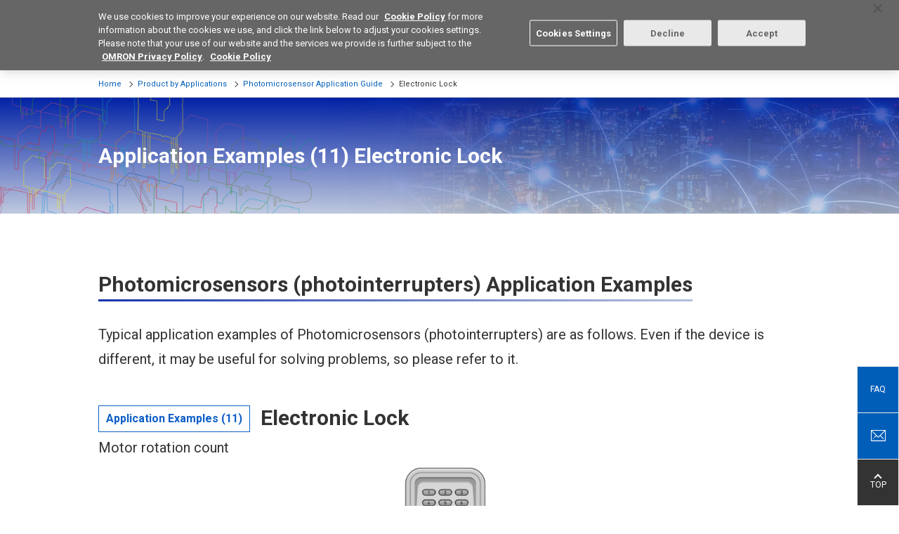

--- FILE ---
content_type: text/html; charset=UTF-8
request_url: https://components.omron.com/eu-en/solutions/sensor/photomicrosensor-application-guide/applications/app11
body_size: 120361
content:
<!DOCTYPE html>
<html lang="en" dir="ltr" prefix="content: http://purl.org/rss/1.0/modules/content/  dc: http://purl.org/dc/terms/  foaf: http://xmlns.com/foaf/0.1/  og: http://ogp.me/ns#  rdfs: http://www.w3.org/2000/01/rdf-schema#  schema: http://schema.org/  sioc: http://rdfs.org/sioc/ns#  sioct: http://rdfs.org/sioc/types#  skos: http://www.w3.org/2004/02/skos/core#  xsd: http://www.w3.org/2001/XMLSchema# ">
  <head>
    <meta charset="utf-8" />
<meta name="description" content="Photomicrosensors (photointerrupters) are commonly used for object presence and absence detection, disk rotation counting, positioning of moving objects and rotating direction detection. In order to effectively use a Photomicrosensor, this Application Guide explains the principles, the types and the differences in usage of Photomicrosensors, and introduces actual application cases in detail." />
<meta name="keywords" content="photomicrosensor, photointerrupter" />
<link rel="canonical" href="https://components.omron.com/eu-en/solutions/sensor/photomicrosensor-application-guide/applications/app11" />
<meta property="og:site_name" content="OMRON Device ＆ Module Solutions - Europe" />
<meta property="og:type" content="article" />
<meta property="og:url" content="https://components.omron.com/eu-en/solutions/sensor/photomicrosensor-application-guide/applications/app11" />
<meta property="og:title" content="Electronic Lock" />
<meta property="og:description" content="Photomicrosensors (photointerrupters) are commonly used for object presence and absence detection, disk rotation counting, positioning of moving objects and rotating direction detection. In order to effectively use a Photomicrosensor, this Application Guide explains the principles, the types and the differences in usage of Photomicrosensors, and introduces actual application cases in detail." />
<meta property="og:image" content="https://components.omron.com/eu-en/sites/components.omron.com.eu/files/2022-04/ogp-pms-en.jpg" />
<meta name="Generator" content="Drupal 11 (https://www.drupal.org)" />
<meta name="MobileOptimized" content="width" />
<meta name="HandheldFriendly" content="true" />
<meta name="viewport" content="width=device-width, initial-scale=1.0" />
<link rel="icon" href="/eu-en/sites/components.omron.com.eu/themes/custom/omron_eu/favicon.ico" type="image/vnd.microsoft.icon" />
<script>window.a2a_config=window.a2a_config||{};a2a_config.callbacks=[];a2a_config.overlays=[];a2a_config.templates={};</script>

    <title>Electronic Lock | OMRON Device ＆ Module Solutions - Europe</title>
    <meta http-equiv="X-UA-Compatible" content="IE=edge" />
    <link rel="stylesheet" media="all" href="/eu-en/sites/components.omron.com.eu/files/css/css_g-yv8kI3nsu00uLRAG1WZLOpZM8LUHWcU6Lg04oi5Qg.css?delta=0&amp;language=en&amp;theme=omron_eu&amp;include=eJxly0EKgDAMBdELRXMk-bWxKG0jTQr29iq4czc8GMToijoYX8xb0-q0ahOOrZ_IMw5cpOVxTlkD8mQ-8l4T2TCXwgEm5GEpklCk9j-8g9gNEpAqUw" />
<link rel="stylesheet" media="all" href="/eu-en/themes/custom/omron/assets/css/style.css?t7ar2s" />
<link rel="stylesheet" media="all" href="/eu-en/sites/components.omron.com.eu/files/css/css_9tYZt3XVGIcbkCbjsAkIoxWTKd4qG_hq3STAOeYWcRc.css?delta=2&amp;language=en&amp;theme=omron_eu&amp;include=eJxly0EKgDAMBdELRXMk-bWxKG0jTQr29iq4czc8GMToijoYX8xb0-q0ahOOrZ_IMw5cpOVxTlkD8mQ-8l4T2TCXwgEm5GEpklCk9j-8g9gNEpAqUw" />

    <script type="application/json" data-drupal-selector="drupal-settings-json">{"path":{"baseUrl":"\/eu-en\/","pathPrefix":"","currentPath":"node\/92481","currentPathIsAdmin":false,"isFront":false,"currentLanguage":"en"},"pluralDelimiter":"\u0003","suppressDeprecationErrors":true,"gtag":{"tagId":"","consentMode":false,"otherIds":[],"events":[],"additionalConfigInfo":[]},"ajaxPageState":{"libraries":"eJxljFEOwjAMQy_UrUeq3C0LRW0imkyit6eI_QA_lv0sG_vuChkRl1mPruKBVblScnDkKb95xR3Pb9iCtjmdR5opQVCHl82SCnk_za-aq2bUxXzUIvyBqRXu8DLrhiIXNELfbvHAY_nYYMOcWswwCp5TI0YjOf_B-53sBfrXVcM","theme":"omron_eu","theme_token":null},"ajaxTrustedUrl":[],"gtm":{"tagId":null,"settings":{"data_layer":"dataLayer","include_classes":false,"allowlist_classes":"google\nnonGooglePixels\nnonGoogleScripts\nnonGoogleIframes","blocklist_classes":"customScripts\ncustomPixels","include_environment":false,"environment_id":"","environment_token":""},"tagIds":["GTM-MFCV9D6"]},"TBMegaMenu":{"TBElementsCounter":{"column":null},"theme":"omron_eu","b27cdb77-8116-401f-84b4-867097ef6e89":{"arrows":"1"}},"elasticApp":{"keywordEngineName":"omron-search-prod-en-eu","langCode":"en-eu","engineName":"omron-search-prod-en-eu","endpoint":"https:\/\/elastic-enterprise-search-production.ent.ap-northeast-1.aws.found.io","parametricProduct":"MOS FES relay","filePath":"https:\/\/components.omron.com\/eu-en\/sites\/components.omron.com.eu\/files\/","faqSearchAppUrl":"https:\/\/components.omron.com\/eu-en\/technical-support\/faq\/result","keywordSearchAppUrl":"https:\/\/components.omron.com\/eu-en\/result","loginUrl":"https:\/\/components.omron.com\/eu-en\/members\/sign-up","assetPathTemplate":"\/eu-en\/asset\/{node}","octopartUrl":"https:\/\/components.omron.com\/eu-en\/octopart\/response","environment":"prod"},"ajax":[],"user":{"uid":0,"permissionsHash":"ab1368eab4d78907e5aa7f1d28a38accfcda484a9c8e13ce96f3dd70fdfa5e4d"}}</script>
<script src="/eu-en/sites/components.omron.com.eu/files/js/js_GgJa7uVB5VVGT_NvEsQklLrTqU97b3LUWWnGDN4h_K4.js?scope=header&amp;delta=0&amp;language=en&amp;theme=omron_eu&amp;include=eJxdjFEOgzAMQy9U6JEqF0LG1CaiCRK9_SrBz_ix7GfZWFdXSI94zLw1FQ-syoWSgyMPeecZX1z_sAatYzqONFOCoHTfF0sq5O00f2oumlEm81524RsmI7TlEzcc022D51SJUUnOmGH0A45QQVE"></script>
<script src="/eu-en/modules/contrib/google_tag/js/gtag.js?t7ar2s"></script>
<script src="/eu-en/modules/contrib/google_tag/js/gtm.js?t7ar2s"></script>

              
                          
                  
  </head>
  <body class="fw">
        <noscript><iframe src="https://www.googletagmanager.com/ns.html?id=GTM-MFCV9D6"
                  height="0" width="0" style="display:none;visibility:hidden"></iframe></noscript>

      <div class="dialog-off-canvas-main-canvas" data-off-canvas-main-canvas>
    
    <header class="l-header" role="banner">
  <div class="l-header__wrap">
    <div class="l-header__upper">
      <div class="l-header__inner">
                        <div class="l-header-corporate">
          
    


<div id="block-sitebranding" data-block-plugin-id="system_branding_block" class="block block-system block-system-branding-block">
  
    
    <div class="l-header-corporate__logo">
    <a href="https://components.omron.com/eu-en/" tabindex="1">
      <img src="/eu-en/sites/components.omron.com.eu/themes/custom/omron_eu/logo.svg" width="117" alt="OMRON Device ＆ Module Solutions - Europe">
    </a>
  </div>
</div>



<div id="block-regionnotation" data-block-plugin-id="block_content:93992428-5f7e-4259-a0a8-b6718a3b82fc" class="block block-block-content block-block-content93992428-5f7e-4259-a0a8-b6718a3b82fc">
  
    
      
  <ul class="l-header-corporate__list">
	<li>Device & Module Solutions</li>
	<li>Europe</li>
</ul>


  </div>


        </div>
                                <div class="l-header-navigation">
          
  <ul  class="l-header-navigation__list">
        <li class="l-header-search">
      
<div id="block-keywordsearchblock--2" data-block-plugin-id="keyword_search_block" class="block block-omron-search block-keyword-search-block">
  
    
     <button class="l-header-navigation__button" tabindex="2">
      <span></span>Search
    </button>
    <div class="l-header-search__form">
      <div id="keyword-app-top"></div>
    </div>
  </div>

    </li>
        <li class='l-header-region'>
      

  
  <p><button class="l-header-navigation__button" tabindex="3">Select Region</button></p>

<div class="l-header-region__list">
<ul>
	<li data-region="us"><a href="https://components.omron.com/us-en/">Americas - English</a></li>
	<li data-region="asia"><a href="https://components.omron.com/sg-en/">Asia Pacific - English</a></li>
	<li class="is-active" data-region="eu"><a href="https://components.omron.com/eu-en/">Europe - English</a></li>
	<li data-region="china"><a href="https://components.omron.com.cn/">中国 - 简体中文</a></li>
	<li data-region="ja"><a href="https://components.omron.com/jp-ja/">日本 - 日本語</a></li>
	<li data-region="korea"><a href="https://components.omron.com/kr-en/">한국 - 한국어</a></li>
</ul>
</div>




    </li>
        <li class='l-header-contact'>
      


<div id="block-contactus" data-block-plugin-id="block_content:0d9d6d1c-7249-4065-b3f5-91791459f59a" class="block block-block-content block-block-content0d9d6d1c-7249-4065-b3f5-91791459f59a">
  
    
      
  <p><a class="l-header-navigation__button" href="/eu-en/contact-us" tabindex="4">Contact</a></p>


  </div>

    </li>
  </ul>

        </div>
              </div>
    </div>
    <!-- hamburg icon for mobile starts here-->
    <div class="trigBtn">
      <img class="hamb-right-icon" src="/themes/custom/omron/assets/img/header/hamburger-icon.png" alt="Hamburger Menu to navigate to the menu, select region, search section">
      <img class="hamb-close-icon" src="/themes/custom/omron/assets/img/header/close-icon.svg" alt="It is close icon to go back to home page">
      <div class="lefttrigBtn">
          <img src="/themes/custom/omron/assets/img/header/hamburger-icon.png" alt="Hamburger menu to display the menu of the site">
      </div>
    </div> <!-- hamburg icon for mobile ends here -->

            <div class="l-header__lower">
      
    


<div id="block-mainnavigation" data-block-plugin-id="tb_megamenu_menu_block:main" class="block block-tb-megamenu block-tb-megamenu-menu-blockmain">
  
    
      <div class='l-header-gnav--level0'>
  <ul>
          <li class='l-header-gnav--level0__item' >
  <a  class="tbm-link level-1 no-link tbm-toggle" tabindex="0" aria-expanded="false">
        Products
      </a>
      <button></button>
    <div class='l-header-gnav--level1'>
      <div class='l-header-gnav--level1__main'>
           <ul>
      <li class="l-header-gnav--level1__item">
      <a href="/eu-en/products/relays">Relays</a>
              <button></button>
        <div class="l-header-gnav--level2">
          <ul>
                                          <li class="l-header-gnav--level2__item has-child">
                              <a href="/eu-en/products/relays/mosfet-relays">MOS FET Relays</a>
                                  <button></button>
                  <div class="l-header-gnav--level3">
                    <ul>
                                              <li class="l-header-gnav--level3__item">
                          <a href="/eu-en/products/relays/mosfet-relays/general-purpose-types">General Purpose Types</a>
                        </li>
                                              <li class="l-header-gnav--level3__item">
                          <a href="/eu-en/products/relays/G3VM-601G-">High Load Voltage Types</a>
                        </li>
                                              <li class="l-header-gnav--level3__item">
                          <a href="/eu-en/products/relays/mosfet-relays/multi-contact-pair-types">Multi Contact Pair Types (2a/2b/1a1b)</a>
                        </li>
                                              <li class="l-header-gnav--level3__item">
                          <a href="/eu-en/products/relays/mosfet-relays/high-current-low-on-resistance-types">High Current Low on Resistance Types</a>
                        </li>
                                              <li class="l-header-gnav--level3__item">
                          <a href="/eu-en/products/relays/G3VM--AY---DY-">Small High Dielectric Strength Types</a>
                        </li>
                                              <li class="l-header-gnav--level3__item">
                          <a href="/eu-en/products/relays/G3VM--BY--EY">High Dielectric Strength Types</a>
                        </li>
                                              <li class="l-header-gnav--level3__item">
                          <a href="/eu-en/products/relays/G3VM--L--FL--GL">Current Limiting Types</a>
                        </li>
                                              <li class="l-header-gnav--level3__item">
                          <a href="/eu-en/products/relays/mosfet-relays/low-capacity-between-terminals-low-on-resistance-types">Low Capacity Between Terminals Low on Resistance Types</a>
                        </li>
                                              <li class="l-header-gnav--level3__item">
                          <a href="/eu-en/products/relays/mosfet-relays/small-high-load-voltage-types">Small High Load Voltage Types</a>
                        </li>
                                              <li class="l-header-gnav--level3__item">
                          <a href="/eu-en/products/relays/G3VM--WR">Small Size High Current Types</a>
                        </li>
                                              <li class="l-header-gnav--level3__item">
                          <a href="/eu-en/products/relays/mosfet-relays/voltage-driving-types">Voltage Driving Types</a>
                        </li>
                                              <li class="l-header-gnav--level3__item">
                          <a href="/eu-en/products/relays/mosfet-relays/mosfet-relay-module">MOS FET Relay Module</a>
                        </li>
                                          </ul>
                  </div>
                              </li>
                                          <li class="l-header-gnav--level2__item has-child">
                              <a href="/eu-en/products/relays/signal-relays/signal-relays">Signal Relays</a>
                                  <button></button>
                  <div class="l-header-gnav--level3">
                    <ul>
                                              <li class="l-header-gnav--level3__item">
                          <a href="/eu-en/products/relays/signal-relays/signal-relays">Signal Relays</a>
                        </li>
                                          </ul>
                  </div>
                              </li>
                                          <li class="l-header-gnav--level2__item has-child">
                              <a href="/eu-en/products/relays/power-relays">Power Relays</a>
                                  <button></button>
                  <div class="l-header-gnav--level3">
                    <ul>
                                              <li class="l-header-gnav--level3__item">
                          <a href="/eu-en/products/relays/power-relays/pcb-power-relays">PCB Power Relays</a>
                        </li>
                                              <li class="l-header-gnav--level3__item">
                          <a href="/eu-en/products/relays/power-relays/dc-small-power-relay">DC small power relay</a>
                        </li>
                                              <li class="l-header-gnav--level3__item">
                          <a href="/eu-en/products/relays/power-relays/power-relays_hi-capacitys_switching">Power Relays High Capacities Switching</a>
                        </li>
                                              <li class="l-header-gnav--level3__item">
                          <a href="/eu-en/products/relays/power-relays/ac-power-latching-relays">AC Power Latching Relays</a>
                        </li>
                                          </ul>
                  </div>
                              </li>
                                          <li class="l-header-gnav--level2__item has-child">
                              <a href="/eu-en/products/relays/automotive-relays">Automotive Relays</a>
                                  <button></button>
                  <div class="l-header-gnav--level3">
                    <ul>
                                              <li class="l-header-gnav--level3__item">
                          <a href="/eu-en/products/relays/automotive-relays/automotive-pcb-relays">Automotive PCB Relays</a>
                        </li>
                                              <li class="l-header-gnav--level3__item">
                          <a href="/eu-en/products/relays/automotive-relays/automotive-plug-in-relays">Automotive Plug-in Relays</a>
                        </li>
                                              <li class="l-header-gnav--level3__item">
                          <a href="/eu-en/products/relays/automotive-relays/automotive-dc-power-relays">Automotive DC Power Relays</a>
                        </li>
                                          </ul>
                  </div>
                              </li>
                                          <li class="l-header-gnav--level2__item has-child">
                              <a href="/eu-en/products/relays/industrial-relays">Industrial Relays</a>
                                  <button></button>
                  <div class="l-header-gnav--level3">
                    <ul>
                                              <li class="l-header-gnav--level3__item">
                          <a href="https://www.ia.omron.com/products/category/relays/general-purpose-relays/index.html" target="_blank">General Purpose Relays</a>
                        </li>
                                              <li class="l-header-gnav--level3__item">
                          <a href="https://www.ia.omron.com/products/category/relays/solid-state-relays/index.html" target="_blank">Solid State Relays</a>
                        </li>
                                              <li class="l-header-gnav--level3__item">
                          <a href="https://www.ia.omron.com/products/category/relays/solid-state-relays/index.html" target="_blank">PCB Solid State Relays</a>
                        </li>
                                              <li class="l-header-gnav--level3__item">
                          <a href="https://www.ia.omron.com/products/category/relays/safety-relays/index.html" target="_blank">Safety Relays</a>
                        </li>
                                          </ul>
                  </div>
                              </li>
                       </ul>
        </div>
          </li>
      <li class="l-header-gnav--level1__item">
      <a href="/eu-en/products/switches">Switches</a>
              <button></button>
        <div class="l-header-gnav--level2">
          <ul>
                                          <li class="l-header-gnav--level2__item has-child">
                              <a href="/eu-en/products/switches/basic-switches">Basic Switches</a>
                                  <button></button>
                  <div class="l-header-gnav--level3">
                    <ul>
                                              <li class="l-header-gnav--level3__item">
                          <a href="/eu-en/products/switches/basic-switches/miniature-basics-switches_v-size">Miniature Basics Switches (V-Size)</a>
                        </li>
                                              <li class="l-header-gnav--level3__item">
                          <a href="/eu-en/products/switches/basic-switches/subminiature-basic-switches_s-size">Subminiature Basic Switches (S-Size)</a>
                        </li>
                                              <li class="l-header-gnav--level3__item">
                          <a href="/eu-en/products/switches/basic-switches/ultra-subminiature-basic-switches_j-size">Ultra Subminiature Basic Switches (J-Size)</a>
                        </li>
                                              <li class="l-header-gnav--level3__item">
                          <a href="/eu-en/products/switches/basic-switches/sealed-basic-switches">Sealed Basic Switches</a>
                        </li>
                                          </ul>
                  </div>
                              </li>
                                          <li class="l-header-gnav--level2__item has-child">
                              <a href="/eu-en/products/switches/detection-switches">Detection Switches</a>
                                  <button></button>
                  <div class="l-header-gnav--level3">
                    <ul>
                                              <li class="l-header-gnav--level3__item">
                          <a href="/eu-en/products/switches/detection-switches/detection-switches">Detection Switches</a>
                        </li>
                                              <li class="l-header-gnav--level3__item">
                          <a href="/eu-en/products/switches/detection-switches/surface-mount-detection-switches">Surface Mount Detection Switches</a>
                        </li>
                                          </ul>
                  </div>
                              </li>
                                          <li class="l-header-gnav--level2__item has-child">
                              <a href="/eu-en/products/switches/door-switches_power-switches">Door Switches/Power Switches</a>
                                  <button></button>
                  <div class="l-header-gnav--level3">
                    <ul>
                                              <li class="l-header-gnav--level3__item">
                          <a href="/eu-en/products/switches/door-switches_power-switches/miniature-door-switches">Miniature Door Switches</a>
                        </li>
                                              <li class="l-header-gnav--level3__item">
                          <a href="/eu-en/products/switches/door-switches_power-switches/power_door-switches">Power/Door Switches</a>
                        </li>
                                          </ul>
                  </div>
                              </li>
                                          <li class="l-header-gnav--level2__item has-child">
                              <a href="/eu-en/products/switches/tactile-switches">Tactile Switches</a>
                                  <button></button>
                  <div class="l-header-gnav--level3">
                    <ul>
                                              <li class="l-header-gnav--level3__item">
                          <a href="/eu-en/products/switches/tactile-switches/tactile-switches_standard-types">Standard Types</a>
                        </li>
                                              <li class="l-header-gnav--level3__item">
                          <a href="/eu-en/products/switches/B3W-9">Illuminated Types</a>
                        </li>
                                              <li class="l-header-gnav--level3__item">
                          <a href="/eu-en/products/switches/tactile-switches/tactile-switches_sealed-types">Sealed Types</a>
                        </li>
                                              <li class="l-header-gnav--level3__item">
                          <a href="/eu-en/products/switches/tactile-switches/tactile-switches_smd-types">SMD Types</a>
                        </li>
                                              <li class="l-header-gnav--level3__item">
                          <a href="/eu-en/products/switches/B3J">Hinged Types</a>
                        </li>
                                              <li class="l-header-gnav--level3__item">
                          <a href="/eu-en/products/switches/B32">Key tops for Tactile switches</a>
                        </li>
                                          </ul>
                  </div>
                              </li>
                                          <li class="l-header-gnav--level2__item has-child">
                              <a href="/eu-en/products/switches/rocker-switches/rocker-switches">Rocker Switches</a>
                                  <button></button>
                  <div class="l-header-gnav--level3">
                    <ul>
                                              <li class="l-header-gnav--level3__item">
                          <a href="/eu-en/products/switches/rocker-switches/rocker-switches">Rocker Switches</a>
                        </li>
                                          </ul>
                  </div>
                              </li>
                                          <li class="l-header-gnav--level2__item has-child">
                              <a href="/eu-en/products/switches/C3AW">Trigger Switches</a>
                                  <button></button>
                  <div class="l-header-gnav--level3">
                    <ul>
                                              <li class="l-header-gnav--level3__item">
                          <a href="/eu-en/products/switches/C3AW">Brushless DC Trigger Switches</a>
                        </li>
                                          </ul>
                  </div>
                              </li>
                                          <li class="l-header-gnav--level2__item has-child">
                              <a href="/eu-en/products/switches/pushbutton-switches_indicators">Pushbutton Switches /Indicators</a>
                                  <button></button>
                  <div class="l-header-gnav--level3">
                    <ul>
                                              <li class="l-header-gnav--level3__item">
                          <a href="/eu-en/products/switches/pushbutton-switches_indicators/small-pushbutton-switchess_small-indicator">Small Pushbutton Switches/Small Indicator</a>
                        </li>
                                              <li class="l-header-gnav--level3__item">
                          <a href="/eu-en/products/switches/pushbutton-switches_indicators/push-button-handswitches">Push Button Hand switches</a>
                        </li>
                                          </ul>
                  </div>
                              </li>
                                          <li class="l-header-gnav--level2__item has-child">
                              <a href="/eu-en/products/switches/toggle_pushbutton-switches">Toggle/Pushbutton Switches</a>
                                  <button></button>
                  <div class="l-header-gnav--level3">
                    <ul>
                                              <li class="l-header-gnav--level3__item">
                          <a href="/eu-en/products/switches/A9TS">Toggle Switches</a>
                        </li>
                                              <li class="l-header-gnav--level3__item">
                          <a href="/eu-en/products/switches/A9PS">Pushbutton Switches</a>
                        </li>
                                          </ul>
                  </div>
                              </li>
                                          <li class="l-header-gnav--level2__item has-child">
                              <a href="/eu-en/products/switches/dip-switches">DIP Switches</a>
                                  <button></button>
                  <div class="l-header-gnav--level3">
                    <ul>
                                              <li class="l-header-gnav--level3__item">
                          <a href="/eu-en/products/switches/dip-switches/dip-switches_slide-types">Slide Types</a>
                        </li>
                                              <li class="l-header-gnav--level3__item">
                          <a href="/eu-en/products/switches/dip-switches/dip-switches_piano-types">Piano Types</a>
                        </li>
                                              <li class="l-header-gnav--level3__item">
                          <a href="/eu-en/products/switches/dip-switches/dip-switches_rotary-types">Rotary Types</a>
                        </li>
                                          </ul>
                  </div>
                              </li>
                                          <li class="l-header-gnav--level2__item has-child">
                              <a href="/eu-en/products/switches/automotive-switches">Automotive Switches</a>
                                  <button></button>
                  <div class="l-header-gnav--level3">
                    <ul>
                                              <li class="l-header-gnav--level3__item">
                          <a href="/eu-en/products/switches/automotive-switches">Automotive Tactile Switches</a>
                        </li>
                                              <li class="l-header-gnav--level3__item">
                          <a href="/eu-en/products/switches/automotive-switches/automotive-basic-switches">Automotive Basic Switches</a>
                        </li>
                                          </ul>
                  </div>
                              </li>
                                          <li class="l-header-gnav--level2__item has-child">
                              <a href="/eu-en/products/switches/industrial-switches">Industrial Switches</a>
                                  <button></button>
                  <div class="l-header-gnav--level3">
                    <ul>
                                              <li class="l-header-gnav--level3__item">
                          <a href="https://www.ia.omron.com/products/category/switches/basic-switches/index.html" target="_blank">Basic Switches (Z Size)</a>
                        </li>
                                              <li class="l-header-gnav--level3__item">
                          <a href="https://www.ia.omron.com/products/category/switches/limit-switches/index.html" target="_blank">Limit Switches</a>
                        </li>
                                              <li class="l-header-gnav--level3__item">
                          <a href="https://www.ia.omron.com/products/category/safety-components/safety-door-switches/index.html" target="_blank">Safety Switches</a>
                        </li>
                                              <li class="l-header-gnav--level3__item">
                          <a href="https://www.ia.omron.com/products/category/switches/push-buttons_indicator-lamps/index.html" target="_blank">Pushbutton Switches/Indicator</a>
                        </li>
                                              <li class="l-header-gnav--level3__item">
                          <a href="https://www.ia.omron.com/products/category/switches/thumbwheel-switches/index.html" target="_blank">Thumbwheel Switches</a>
                        </li>
                                          </ul>
                  </div>
                              </li>
                       </ul>
        </div>
          </li>
      <li class="l-header-gnav--level1__item">
      <a href="/eu-en/products/connectors">Connectors</a>
              <button></button>
        <div class="l-header-gnav--level2">
          <ul>
                                          <li class="l-header-gnav--level2__item has-child">
                              <a href="/eu-en/products/connectors/board-to-cable-connectors">Board to Cable Connectors</a>
                                  <button></button>
                  <div class="l-header-gnav--level3">
                    <ul>
                                              <li class="l-header-gnav--level3__item">
                          <a href="/eu-en/products/connectors/board-to-cable-connectors/flat-cable-connectors">Flat Cable Connectors</a>
                        </li>
                                              <li class="l-header-gnav--level3__item">
                          <a href="/eu-en/products/connectors/board-to-cable-connectors/crimped-mil-connector-sockets-for-discrete-wires">Crimped MIL Connector Sockets for Discrete Wires</a>
                        </li>
                                              <li class="l-header-gnav--level3__item">
                          <a href="/eu-en/products/connectors/XN2">Easy-wire Connectors for Industrial Components</a>
                        </li>
                                              <li class="l-header-gnav--level3__item">
                          <a href="/eu-en/products/connectors/XH5-N">Half-Pitch SMT Connectors</a>
                        </li>
                                              <li class="l-header-gnav--level3__item">
                          <a href="/eu-en/products/connectors/board-to-cable-connectors/pcb-terminal-blocks">PCB Terminal Blocks</a>
                        </li>
                                          </ul>
                  </div>
                              </li>
                                          <li class="l-header-gnav--level2__item has-child">
                              <a href="/eu-en/products/connectors/board-to-board-connectors">Board to Board Connections</a>
                                  <button></button>
                  <div class="l-header-gnav--level3">
                    <ul>
                                              <li class="l-header-gnav--level3__item">
                          <a href="/eu-en/products/connectors/board-to-board-connectors/din-connectors_din-style-connectors">DIN Connectors/DIN Style Connectors</a>
                        </li>
                                              <li class="l-header-gnav--level3__item">
                          <a href="/eu-en/products/connectors/board-to-board-connectors/half-pitch-connectors">Half-Pitch SMT Connectors</a>
                        </li>
                                          </ul>
                  </div>
                              </li>
                                          <li class="l-header-gnav--level2__item has-child">
                              <a href="/eu-en/products/connectors/XF3M-XF2M">Board to FPC Connectors</a>
                                  <button></button>
                  <div class="l-header-gnav--level3">
                    <ul>
                                              <li class="l-header-gnav--level3__item">
                          <a href="/eu-en/products/connectors/XF3M-XF2M">FPC/FFC Connector</a>
                        </li>
                                          </ul>
                  </div>
                              </li>
                                          <li class="l-header-gnav--level2__item has-child">
                              <a href="/eu-en/products/connectors/external-connections">External Connectors</a>
                                  <button></button>
                  <div class="l-header-gnav--level3">
                    <ul>
                                              <li class="l-header-gnav--level3__item">
                          <a href="/eu-en/products/connectors/external-connections/d-sub-connectors">D-Sub Connectors</a>
                        </li>
                                              <li class="l-header-gnav--level3__item">
                          <a href="/eu-en/products/connectors/XM7">USB Connectors</a>
                        </li>
                                          </ul>
                  </div>
                              </li>
                                          <li class="l-header-gnav--level2__item has-child">
                              <a href="/eu-en/products/connectors/ic-sockets_jumper-plugs">IC Sockets/Jumper Plugs</a>
                                  <button></button>
                  <div class="l-header-gnav--level3">
                    <ul>
                                              <li class="l-header-gnav--level3__item">
                          <a href="/eu-en/products/connectors/ic-sockets_jumper-plugs/ic-sockets">IC Sockets</a>
                        </li>
                                              <li class="l-header-gnav--level3__item">
                          <a href="/eu-en/products/connectors/XP2U-001">Testing Socket for Devices with USB Type C Connector</a>
                        </li>
                                              <li class="l-header-gnav--level3__item">
                          <a href="/eu-en/products/connectors/XJ8-XG8S-XG8T">Jumper Plugs</a>
                        </li>
                                          </ul>
                  </div>
                              </li>
                                          <li class="l-header-gnav--level2__item has-child">
                              <a href="/eu-en/products/connectors/industrial-connectors">Industrial Connectors</a>
                                  <button></button>
                  <div class="l-header-gnav--level3">
                    <ul>
                                              <li class="l-header-gnav--level3__item">
                          <a href="https://www.ia.omron.com/products/category/power-supplies_in-addition/sensor-io-connectors_sensor-controllers/sensor-io-connectors/index.html" target="_blank">Round Oil Resistant Connectors</a>
                        </li>
                                              <li class="l-header-gnav--level3__item">
                          <a href="https://www.ia.omron.com/products/category/power-supplies_in-addition/wiring-systems/industrial-ethernet-connectors/index.html" target="_blank">Industrial Ethernet Cables</a>
                        </li>
                                          </ul>
                  </div>
                              </li>
                       </ul>
        </div>
          </li>
      <li class="l-header-gnav--level1__item">
      <a href="/eu-en/products/sensors">Sensors</a>
              <button></button>
        <div class="l-header-gnav--level2">
          <ul>
                                          <li class="l-header-gnav--level2__item has-child">
                              <a href="/eu-en/products/sensors/flow-sensors">Flow Sensors</a>
                                  <button></button>
                  <div class="l-header-gnav--level3">
                    <ul>
                                              <li class="l-header-gnav--level3__item">
                          <a href="/eu-en/products/sensors/D6F">Mems Flow Sensors (Flow Rate Types)</a>
                        </li>
                                              <li class="l-header-gnav--level3__item">
                          <a href="/eu-en/products/sensors/D6F">Mems Flow Sensors (Velocity Types)</a>
                        </li>
                                          </ul>
                  </div>
                              </li>
                                          <li class="l-header-gnav--level2__item has-child">
                              <a href="/eu-en/products/sensors/pressure-sensors">Pressure Sensors</a>
                                  <button></button>
                  <div class="l-header-gnav--level3">
                    <ul>
                                              <li class="l-header-gnav--level3__item">
                          <a href="/eu-en/products/sensors/pressure-sensors/mems-gauge-pressure-sensors">MEMS Gauge Pressure Sensors</a>
                        </li>
                                              <li class="l-header-gnav--level3__item">
                          <a href="/eu-en/products/sensors/E8Y-L">Pressure Display</a>
                        </li>
                                          </ul>
                  </div>
                              </li>
                                          <li class="l-header-gnav--level2__item has-child">
                              <a href="/eu-en/products/sensors/vibration-sensors/tilt-sensors">Vibration Sensors/Tilt Sensors</a>
                                  <button></button>
                  <div class="l-header-gnav--level3">
                    <ul>
                                              <li class="l-header-gnav--level3__item">
                          <a href="/eu-en/products/sensors/D7S">Seismic Sensors</a>
                        </li>
                                              <li class="l-header-gnav--level3__item">
                          <a href="/eu-en/products/sensors/D7E">Vibration Sensors/Tilt Sensors</a>
                        </li>
                                              <li class="l-header-gnav--level3__item">
                          <a href="/eu-en/products/sensors/D7A">Automatic Horizontal Vibration Sensors</a>
                        </li>
                                          </ul>
                  </div>
                              </li>
                                          <li class="l-header-gnav--level2__item has-child">
                              <a href="/eu-en/products/sensors/D6T">Thermal Sensors</a>
                                  <button></button>
                  <div class="l-header-gnav--level3">
                    <ul>
                                              <li class="l-header-gnav--level3__item">
                          <a href="/eu-en/products/sensors/D6T">MEMS Thermals Sensors</a>
                        </li>
                                          </ul>
                  </div>
                              </li>
                                          <li class="l-header-gnav--level2__item has-child">
                              <a href="/eu-en/products/sensors/photomicro-sensors">Photomicrosensors</a>
                                  <button></button>
                  <div class="l-header-gnav--level3">
                    <ul>
                                              <li class="l-header-gnav--level3__item">
                          <a href="/eu-en/products/sensors/photomicro-sensors/transmissive-types">Transmissive Types</a>
                        </li>
                                              <li class="l-header-gnav--level3__item">
                          <a href="/eu-en/products/sensors/photomicro-sensors/reflective-types">Reflective Types</a>
                        </li>
                                              <li class="l-header-gnav--level3__item">
                          <a href="https://www.ia.omron.com/products/category/sensors/ultrasonic-sensors/" target="_blank">Photomicrosensors for FA</a>
                        </li>
                                          </ul>
                  </div>
                              </li>
                                          <li class="l-header-gnav--level2__item has-child">
                              <a href="/eu-en/products/sensors/light-convergent-reflective-sensors_diffuse-reflective-sensors">Light Convergent Reflective Sensors/Diffuse Reflective Sensors</a>
                                  <button></button>
                  <div class="l-header-gnav--level3">
                    <ul>
                                              <li class="l-header-gnav--level3__item">
                          <a href="/eu-en/products/sensors/light-convergent-reflective-sensors_diffuse-reflective-sensors/light-convergent-reflective-sensors">Light Convergent Reflective Sensors</a>
                        </li>
                                              <li class="l-header-gnav--level3__item">
                          <a href="/eu-en/products/sensors/light-convergent-reflective-sensors_diffuse-reflective-sensors/diffuse-reflective-sensors">Diffuse Reflective Sensors</a>
                        </li>
                                          </ul>
                  </div>
                              </li>
                                          <li class="l-header-gnav--level2__item has-child">
                              <a href="/eu-en/products/sensors/B5WC">Color Sensor</a>
                                  <button></button>
                  <div class="l-header-gnav--level3">
                    <ul>
                                              <li class="l-header-gnav--level3__item">
                          <a href="/eu-en/products/sensors/B5WC">Color Sensor to Build into Equipment</a>
                        </li>
                                          </ul>
                  </div>
                              </li>
                                          <li class="l-header-gnav--level2__item has-child">
                              <a href="/eu-en/products/sensors/displacement-sensors_ranging-sensors">Displacement Sensors/Ranging Sensors</a>
                                  <button></button>
                  <div class="l-header-gnav--level3">
                    <ul>
                                              <li class="l-header-gnav--level3__item">
                          <a href="/eu-en/products/sensors/B5L">3D TOF Sensors Module</a>
                        </li>
                                              <li class="l-header-gnav--level3__item">
                          <a href="/eu-en/products/sensors/Z4D-C01">Micro-displacement Sensors</a>
                        </li>
                                          </ul>
                  </div>
                              </li>
                                          <li class="l-header-gnav--level2__item has-child">
                              <a href="/eu-en/products/sensors/human-sensors">Human Detecting Sensors</a>
                                  <button></button>
                  <div class="l-header-gnav--level3">
                    <ul>
                                              <li class="l-header-gnav--level3__item">
                          <a href="/eu-en/products/sensors/B5T">Human Image Sensors</a>
                        </li>
                                          </ul>
                  </div>
                              </li>
                                          <li class="l-header-gnav--level2__item has-child">
                              <a href="/eu-en/products/sensors/AM1">Human Body Detection Software</a>
                                  <button></button>
                  <div class="l-header-gnav--level3">
                    <ul>
                                              <li class="l-header-gnav--level3__item">
                          <a href="/eu-en/products/sensors/AM1">Top-Down View Human Body Detection Software</a>
                        </li>
                                          </ul>
                  </div>
                              </li>
                                          <li class="l-header-gnav--level2__item has-child">
                              <a href="/eu-en/products/sensors/human-image-solution/software-library/software-library">Human Image Solution</a>
                                  <button></button>
                  <div class="l-header-gnav--level3">
                    <ul>
                                              <li class="l-header-gnav--level3__item">
                          <a href="/eu-en/products/sensors/human-image-solution/software-library/software-library">OKAO Vision(Software Library)</a>
                        </li>
                                          </ul>
                  </div>
                              </li>
                                          <li class="l-header-gnav--level2__item has-child">
                              <a href="/eu-en/products/sensors/electrostatic-capacitance-sensors">Electrostatic Capacitance Sensors</a>
                                  <button></button>
                  <div class="l-header-gnav--level3">
                    <ul>
                                              <li class="l-header-gnav--level3__item">
                          <a href="/eu-en/products/sensors/electrostatic-capacitance-sensors/touch-sensors">Touch Sensors</a>
                        </li>
                                          </ul>
                  </div>
                              </li>
                       </ul>
        </div>
          </li>
      <li class="l-header-gnav--level1__item">
      <a href="/eu-en/parametric-search">Parametric search</a>
          </li>
      <li class="l-header-gnav--level1__item">
      <span>Other searches</span>
              <button></button>
        <div class="l-header-gnav--level2">
          <ul>
                                          <li class="l-header-gnav--level2__item">
                              <a href="/eu-en/product-maps">Classification search</a>
                              </li>
                                          <li class="l-header-gnav--level2__item">
                              <a href="/eu-en/technical-support/cross-reference">Cross reference</a>
                              </li>
                                          <li class="l-header-gnav--level2__item">
                              <a href="/eu-en/technical-support/distributor-inventory">Distributor Inventory</a>
                              </li>
                                          <li class="l-header-gnav--level2__item">
                              <a href="/eu-en/technical-support/product-discontinuation">Product discontinuation notice</a>
                              </li>
                       </ul>
        </div>
          </li>
  </ul>


  </div>



<div id="block-productmegamenu" data-block-plugin-id="block_content:0dcf9c7e-35fe-441a-b40e-06c6b2d35768" class="block block-block-content block-block-content0dcf9c7e-35fe-441a-b40e-06c6b2d35768">
  
    
      
  <!--Product Mega Menu
<div class="l-header-gnav--level1__sub">
<ul>
	<li><a href="/eu-en/products/basic-knowledge/relays">Relay Basics</a></li>
	<li><a href="/eu-en/products/basic-knowledge/switches">Switch Basics</a></li>
	<li><a href="/eu-en/products/basic-knowledge/connectors">Connector Basics</a></li>
	<li><a href="/eu-en/products/basic-knowledge/sensors/photomicro-sensors">Photomicrosensor Basics</a></li>
</ul>
</div>
-->


  </div>


  </div>

  </li>

          <li class='l-header-gnav--level0__item' >
  <a  class="tbm-link level-1 no-link tbm-toggle" tabindex="0" aria-expanded="false">
        Application by Industries
      </a>
      <button></button>
    <div class='l-header-gnav--level1'>
      <div class='l-header-gnav--level1__main'>
           <ul>
      <li class="l-header-gnav--level1__item">
      <a href="/eu-en/solutions">Product by Applications</a>
              <button></button>
        <div class="l-header-gnav--level2">
          <ul>
                                          <li class="l-header-gnav--level2__item has-child">
                              <span>PCB design solution</span>
                                  <button></button>
                  <div class="l-header-gnav--level3">
                    <ul>
                                              <li class="l-header-gnav--level3__item">
                          <a href="/eu-en/solutions/pc-board">Solution for Printed Circuit Board Designers</a>
                        </li>
                                          </ul>
                  </div>
                              </li>
                                          <li class="l-header-gnav--level2__item has-child">
                              <span>Low power consumption</span>
                                  <button></button>
                  <div class="l-header-gnav--level3">
                    <ul>
                                              <li class="l-header-gnav--level3__item">
                          <a href="/eu-en/solutions/relays/low-power-consumption-latching-relays/G5Q-HR">Miniature Latching Relay / Single Stable Relay</a>
                        </li>
                                              <li class="l-header-gnav--level3__item">
                          <a href="/eu-en/solutions/relays/surface-mounting-relays">Surface-mounting Relay</a>
                        </li>
                                          </ul>
                  </div>
                              </li>
                                          <li class="l-header-gnav--level2__item has-child">
                              <span>High-capacity breaking/switching</span>
                                  <button></button>
                  <div class="l-header-gnav--level3">
                    <ul>
                                              <li class="l-header-gnav--level3__item">
                          <a href="/eu-en/solutions/relays/replace-contactors-with-pcb-relays">Advantages when replacing contactors with PCB relays</a>
                        </li>
                                              <li class="l-header-gnav--level3__item">
                          <a href="/eu-en/solutions/relays/g9ek">Compact DC power relay capable of interrupting large currents of 500 A</a>
                        </li>
                                              <li class="l-header-gnav--level3__item">
                          <a href="/eu-en/solutions/relays/G9KC">4-pole PCB Power Relay compatible with three-phase</a>
                        </li>
                                              <li class="l-header-gnav--level3__item">
                          <a href="/eu-en/solutions/relays/high-capacity-relays/inrush-prevention-circuits">How to choose high-capacity relays for inrush current prevention circuits</a>
                        </li>
                                              <li class="l-header-gnav--level3__item">
                          <a href="/eu-en/solutions/relays/pcb-power-relays">High-capacity PCB Power relay</a>
                        </li>
                                          </ul>
                  </div>
                              </li>
                                          <li class="l-header-gnav--level2__item has-child">
                              <span>Surface mounting</span>
                                  <button></button>
                  <div class="l-header-gnav--level3">
                    <ul>
                                              <li class="l-header-gnav--level3__item">
                          <a href="/eu-en/solutions/pc-board#chapter02">Solution for Printed Circuit Board Designers</a>
                        </li>
                                              <li class="l-header-gnav--level3__item">
                          <a href="/eu-en/solutions/relays/surface-mounting-relays">Surface-mounting Relay</a>
                        </li>
                                          </ul>
                  </div>
                              </li>
                                          <li class="l-header-gnav--level2__item has-child">
                              <span>Miniaturization of equipment</span>
                                  <button></button>
                  <div class="l-header-gnav--level3">
                    <ul>
                                              <li class="l-header-gnav--level3__item">
                          <a href="/eu-en/solutions/relays/replace-contactors-with-pcb-relays">Advantages when replacing contactors with PCB relays</a>
                        </li>
                                              <li class="l-header-gnav--level3__item">
                          <a href="/eu-en/solutions/switches/d2ew">Sealed ultra-subminiature microswitch</a>
                        </li>
                                              <li class="l-header-gnav--level3__item">
                          <a href="/eu-en/solutions/relays/surface-mounting-relays">Surface-mounting Relay</a>
                        </li>
                                              <li class="l-header-gnav--level3__item">
                          <a href="/eu-en/solutions/sensor/color-sensor">Built-In Color Sensor</a>
                        </li>
                                              <li class="l-header-gnav--level3__item">
                          <a href="/eu-en/solutions/sensor/light-convergent-reflective-sensor_applications">Light Convergent and Light Diffuse Reflective Sensor&#039;s Application Guide</a>
                        </li>
                                              <li class="l-header-gnav--level3__item">
                          <a href="/eu-en/solutions/sensor/photomicrosensor-application-guide">Photomicrosensor Application Guide</a>
                        </li>
                                          </ul>
                  </div>
                              </li>
                                          <li class="l-header-gnav--level2__item has-child">
                              <span>Improve work efficiency</span>
                                  <button></button>
                  <div class="l-header-gnav--level3">
                    <ul>
                                              <li class="l-header-gnav--level3__item">
                          <a href="/eu-en/solutions/sensor/human-detection-module">High-precision human detection sensor module｜B5T-007003</a>
                        </li>
                                              <li class="l-header-gnav--level3__item">
                          <a href="/eu-en/solutions/relays/replace-contactors-with-pcb-relays">Advantages when replacing contactors with PCB relays</a>
                        </li>
                                              <li class="l-header-gnav--level3__item">
                          <a href="/eu-en/products/switches/tactile-switches/omron-tactile-switch_features">There is a reason you want to continue using it What is OMRON&#039;s tactile switch?</a>
                        </li>
                                              <li class="l-header-gnav--level3__item">
                          <a href="/eu-en/solutions/easy_to_connect">OMRON&#039;s connectors that realize &quot;easy-peasy connection&quot;</a>
                        </li>
                                              <li class="l-header-gnav--level3__item">
                          <a href="/eu-en/solutions/connetors/push-in_terminal_block_pcb_connectors">Push-in terminal Block PCB Connectors</a>
                        </li>
                                              <li class="l-header-gnav--level3__item">
                          <a href="/eu-en/solutions/connetors/flat-cable-connectors">Features of Flat Cable Connectors</a>
                        </li>
                                          </ul>
                  </div>
                              </li>
                                          <li class="l-header-gnav--level2__item has-child">
                              <span>Efficient maintenance</span>
                                  <button></button>
                  <div class="l-header-gnav--level3">
                    <ul>
                                              <li class="l-header-gnav--level3__item">
                          <a href="/eu-en/products/switches/tactile-switches/omron-tactile-switch_features">There is a reason you want to continue using it What is OMRON&#039;s tactile switch?</a>
                        </li>
                                              <li class="l-header-gnav--level3__item">
                          <a href="/eu-en/solutions/easy_to_connect">OMRON&#039;s connectors that realize &quot;easy-peasy connection&quot;</a>
                        </li>
                                              <li class="l-header-gnav--level3__item">
                          <a href="/eu-en/solutions/sensor/color-sensor">Built-In Color Sensor</a>
                        </li>
                                              <li class="l-header-gnav--level3__item">
                          <a href="/eu-en/solutions/connetors/push-in_terminal_block_pcb_connectors">Push-in terminal Block PCB Connectors</a>
                        </li>
                                              <li class="l-header-gnav--level3__item">
                          <a href="/eu-en/solutions/connetors/usb-type-c-connectors">Testing Socket for Devices with USB Type C Connectors</a>
                        </li>
                                          </ul>
                  </div>
                              </li>
                                          <li class="l-header-gnav--level2__item has-child">
                              <span>Improve inspection quality</span>
                                  <button></button>
                  <div class="l-header-gnav--level3">
                    <ul>
                                              <li class="l-header-gnav--level3__item">
                          <a href="/eu-en/solutions/efc-sockets-and-probe-pins-for-ic-testing">EFC Sockets and Pins for IC Testing</a>
                        </li>
                                              <li class="l-header-gnav--level3__item">
                          <a href="/eu-en/solutions/connetors/usb-type-c-connectors">Testing Socket for Devices with USB Type C Connectors</a>
                        </li>
                                          </ul>
                  </div>
                              </li>
                                          <li class="l-header-gnav--level2__item has-child">
                              <span>Touchless Device</span>
                                  <button></button>
                  <div class="l-header-gnav--level3">
                    <ul>
                                              <li class="l-header-gnav--level3__item">
                          <a href="/eu-en/solutions/sensor/light-convergent-reflective-sensor_applications">Light Convergent and Light Diffuse Reflective Sensor&#039;s Application Guide</a>
                        </li>
                                          </ul>
                  </div>
                              </li>
                                          <li class="l-header-gnav--level2__item has-child">
                              <span>Stabilization and High accuracy of detection and Measurement</span>
                                  <button></button>
                  <div class="l-header-gnav--level3">
                    <ul>
                                              <li class="l-header-gnav--level3__item">
                          <a href="/eu-en/solutions/sensor/human-detection-module">High-precision human detection sensor module｜B5T-007003</a>
                        </li>
                                              <li class="l-header-gnav--level3__item">
                          <a href="/eu-en/solutions/sensor/color-sensor">Built-In Color Sensor</a>
                        </li>
                                              <li class="l-header-gnav--level3__item">
                          <a href="/eu-en/solutions/sensor/light-convergent-reflective-sensor_applications">Light Convergent and Light Diffuse Reflective Sensor&#039;s Application Guide</a>
                        </li>
                                              <li class="l-header-gnav--level3__item">
                          <a href="/eu-en/solutions/sensor/photomicrosensor-application-guide">Photomicrosensor Application Guide</a>
                        </li>
                                              <li class="l-header-gnav--level3__item">
                          <a href="/eu-en/solutions/sensor/mems-flow-sensors">MEMS Flow Sensors Selection</a>
                        </li>
                                              <li class="l-header-gnav--level3__item">
                          <a href="/eu-en/solutions/sensor/3d-tof-sensor-module_plus_human-pose-estimation">3D TOF sensor + Human Pose Estimation Software</a>
                        </li>
                                              <li class="l-header-gnav--level3__item">
                          <a href="/eu-en/solutions/sensor/3d-tof-sensor-module">3D Time of Flight Sensors</a>
                        </li>
                                              <li class="l-header-gnav--level3__item">
                          <a href="/eu-en/solutions/sensor/3d-tof-sensor-module_for-developer">3D TOF sensor module For Developers</a>
                        </li>
                                              <li class="l-header-gnav--level3__item">
                          <a href="/eu-en/solutions/sensor/mems-thermals-sensors"> MEMS Thermal Sensors</a>
                        </li>
                                              <li class="l-header-gnav--level3__item">
                          <a href="/eu-en/solutions/sensor/touch-sensors">Touch Sensor</a>
                        </li>
                                              <li class="l-header-gnav--level3__item">
                          <a href="/eu-en/solutions/sensor/seismic-sensors">Vibration Sensor</a>
                        </li>
                                          </ul>
                  </div>
                              </li>
                                          <li class="l-header-gnav--level2__item has-child">
                              <span>IoT linkage</span>
                                  <button></button>
                  <div class="l-header-gnav--level3">
                    <ul>
                                              <li class="l-header-gnav--level3__item">
                          <a href="/eu-en/solutions/iot">IoT related sensor application</a>
                        </li>
                                              <li class="l-header-gnav--level3__item">
                          <a href="/eu-en/solutions/sensor/seismic-sensors">Vibration Sensor</a>
                        </li>
                                              <li class="l-header-gnav--level3__item">
                          <a href="/eu-en/solutions/sensor/mems-flow-sensors">MEMS Flow Sensors Selection</a>
                        </li>
                                          </ul>
                  </div>
                              </li>
                       </ul>
        </div>
          </li>
      <li class="l-header-gnav--level1__item">
      <a href="/eu-en/industries">Industries</a>
              <button></button>
        <div class="l-header-gnav--level2">
          <ul>
                                          <li class="l-header-gnav--level2__item">
                              <a href="/eu-en/industries/energy-market">Electronic Solutions for the Energy Market </a>
                              </li>
                                          <li class="l-header-gnav--level2__item">
                              <a href="/eu-en/industries/automated-test-equipment">Solutions for Automated Test Equipment</a>
                              </li>
                                          <li class="l-header-gnav--level2__item">
                              <a href="/eu-en/industries/electric-mobility">Solutions for Electric Mobility</a>
                              </li>
                                          <li class="l-header-gnav--level2__item">
                              <a href="/eu-en/industries/hvac-and-refrigeration-systems">Solutions for HVAC-R Industry</a>
                              </li>
                                          <li class="l-header-gnav--level2__item">
                              <a href="/eu-en/industries/building-automation-systems-lighting-control">Solutions for BAS and Lighting Control Industry</a>
                              </li>
                                          <li class="l-header-gnav--level2__item">
                              <a href="/eu-en/industries/manufacturing_site_sensor">Sensor solutions for manufacturing sites | Contributing to remote monitoring</a>
                              </li>
                                          <li class="l-header-gnav--level2__item">
                              <a href="/eu-en/industries/esports-switch">Microswitch Solution for the eSports industry</a>
                              </li>
                                          <li class="l-header-gnav--level2__item">
                              <a href="/eu-en/industries/entertainment">Solutions for the Entertainment Industry</a>
                              </li>
                       </ul>
        </div>
          </li>
  </ul>


  </div>



<div id="block-productmegamenu" data-block-plugin-id="block_content:0dcf9c7e-35fe-441a-b40e-06c6b2d35768" class="block block-block-content block-block-content0dcf9c7e-35fe-441a-b40e-06c6b2d35768">
  
    
      
  <!--Product Mega Menu
<div class="l-header-gnav--level1__sub">
<ul>
	<li><a href="/eu-en/products/basic-knowledge/relays">Relay Basics</a></li>
	<li><a href="/eu-en/products/basic-knowledge/switches">Switch Basics</a></li>
	<li><a href="/eu-en/products/basic-knowledge/connectors">Connector Basics</a></li>
	<li><a href="/eu-en/products/basic-knowledge/sensors/photomicro-sensors">Photomicrosensor Basics</a></li>
</ul>
</div>
-->


  </div>


  </div>

  </li>

          <li class='l-header-gnav--level0__item' >
  <a  class="tbm-link level-1 no-link tbm-toggle" tabindex="0" aria-expanded="false">
        Resources
      </a>
      <button></button>
    <div class='l-header-gnav--level1'>
      <div class='l-header-gnav--level1__main'>
           <ul>
      <li class="l-header-gnav--level1__item">
      <a href="/eu-en/knowledge-base">Knowledge Base</a>
              <button></button>
        <div class="l-header-gnav--level2">
          <ul>
                                          <li class="l-header-gnav--level2__item has-child">
                              <span>Fundamentals of Products</span>
                                  <button></button>
                  <div class="l-header-gnav--level3">
                    <ul>
                                              <li class="l-header-gnav--level3__item">
                          <a href="/eu-en/products/basic-knowledge/relays">Fundamentals of Relays (Movable Contacts)</a>
                        </li>
                                              <li class="l-header-gnav--level3__item">
                          <a href="/eu-en/products/basic-knowledge/mosfet-relays">Fundamentals of MOS FET Relays (No Movable Contacts)</a>
                        </li>
                                              <li class="l-header-gnav--level3__item">
                          <a href="/eu-en/products/basic-knowledge/switches">Fundamentals of Switches</a>
                        </li>
                                              <li class="l-header-gnav--level3__item">
                          <a href="/eu-en/products/basic-knowledge/connectors">Fundamentals of Connectors</a>
                        </li>
                                              <li class="l-header-gnav--level3__item">
                          <a href="/eu-en/products/basic-knowledge/sensors/photomicro-sensors">Fundamentals of Photomicrosensors</a>
                        </li>
                                          </ul>
                  </div>
                              </li>
                                          <li class="l-header-gnav--level2__item has-child">
                              <a href="/eu-en/technical-support/faq">FAQ for Engineers</a>
                                  <button></button>
                  <div class="l-header-gnav--level3">
                    <ul>
                                              <li class="l-header-gnav--level3__item">
                          <a href="/eu-en/technical-support/faq/result?filters%5B0%5D%5Bfield%5D=field_faq_product_categories&amp;filters%5B0%5D%5Bvalues%5D%5B0%5D=Relays&amp;filters%5B0%5D%5Btype%5D=all">Technical FAQ for Relays?</a>
                        </li>
                                              <li class="l-header-gnav--level3__item">
                          <a href="/eu-en/technical-support/faq/result?filters%5B0%5D%5Bfield%5D=field_faq_product_categories&amp;filters%5B0%5D%5Bvalues%5D%5B0%5D=Switches&amp;filters%5B0%5D%5Btype%5D=all">Technical FAQ for Switches?</a>
                        </li>
                                              <li class="l-header-gnav--level3__item">
                          <a href="/eu-en/technical-support/faq/result?filters%5B0%5D%5Bfield%5D=field_faq_product_categories&amp;filters%5B0%5D%5Bvalues%5D%5B0%5D=Sensors&amp;filters%5B0%5D%5Btype%5D=all">Technical FAQ for Optical sensors?</a>
                        </li>
                                          </ul>
                  </div>
                              </li>
                                          <li class="l-header-gnav--level2__item has-child">
                              <span>Technical Support</span>
                                  <button></button>
                  <div class="l-header-gnav--level3">
                    <ul>
                                              <li class="l-header-gnav--level3__item">
                          <a href="/eu-en/solutions/relays/power-relays-support">Technical professionals provide easy-to-understand explanations of the unknowns when using high-capacity power relays.</a>
                        </li>
                                          </ul>
                  </div>
                              </li>
                                          <li class="l-header-gnav--level2__item has-child">
                              <a href="/eu-en/technical-support/faq/the-solutions">Trouble case examples ”The Solutions”</a>
                                  <button></button>
                  <div class="l-header-gnav--level3">
                    <ul>
                                              <li class="l-header-gnav--level3__item">
                          <a href="/eu-en/technical-support/faq/the-solutions#MOS_FET">The Solutions MOS FET Relay</a>
                        </li>
                                              <li class="l-header-gnav--level3__item">
                          <a href="/eu-en/technical-support/faq/the-solutions#PCB">The Solutions Mechanical PCB Relay Edition</a>
                        </li>
                                              <li class="l-header-gnav--level3__item">
                          <a href="/eu-en/technical-support/faq/the-solutions#Micro">The Solutions Micro Switch</a>
                        </li>
                                              <li class="l-header-gnav--level3__item">
                          <a href="/eu-en/technical-support/faq/the-solutions#operation">The Solutions Operation Switch</a>
                        </li>
                                              <li class="l-header-gnav--level3__item">
                          <a href="/eu-en/technical-support/faq/the-solutions#optical">The Solutions Optical Sensor</a>
                        </li>
                                          </ul>
                  </div>
                              </li>
                                          <li class="l-header-gnav--level2__item has-child">
                              <span>Application guide</span>
                                  <button></button>
                  <div class="l-header-gnav--level3">
                    <ul>
                                              <li class="l-header-gnav--level3__item">
                          <a href="/eu-en/solutions/sensor/photomicrosensor-application-guide">Photomicrosensor Application Guide</a>
                        </li>
                                              <li class="l-header-gnav--level3__item">
                          <a href="/eu-en/solutions/sensor/light-convergent-reflective-sensor_applications">Light Convergent and Light Diffuse Reflective Sensor&#039;s Application Guide</a>
                        </li>
                                              <li class="l-header-gnav--level3__item">
                          <a href="/eu-en/asset/132056">Switches &amp; Sensor solutions for EVSE antitamper application</a>
                        </li>
                                              <li class="l-header-gnav--level3__item">
                          <a href="/eu-en/asset/136161">EV Charging Solutions Guide</a>
                        </li>
                                          </ul>
                  </div>
                              </li>
                                          <li class="l-header-gnav--level2__item has-child">
                              <span>Reference circuit</span>
                                  <button></button>
                  <div class="l-header-gnav--level3">
                    <ul>
                                              <li class="l-header-gnav--level3__item">
                          <a href="/eu-en/technical-support/application-note/relays/low-power-consumption-circuit-design">Examples of Low Power Consumption Drive Circuits and Design Concepts</a>
                        </li>
                                          </ul>
                  </div>
                              </li>
                                          <li class="l-header-gnav--level2__item has-child">
                              <span>Problem Solving Regularly published magazine Fresh On The Board</span>
                                  <button></button>
                  <div class="l-header-gnav--level3">
                    <ul>
                                              <li class="l-header-gnav--level3__item">
                          <a href="/eu-en/fresh-on-the-board">Regularly published information magazine Fresh On The Board</a>
                        </li>
                                          </ul>
                  </div>
                              </li>
                                          <li class="l-header-gnav--level2__item has-child">
                              <a href="/eu-en/technology/key-technology">Key Technologies</a>
                                  <button></button>
                  <div class="l-header-gnav--level3">
                    <ul>
                                              <li class="l-header-gnav--level3__item">
                          <a href="/eu-en/technology/key-technology/arc-control-technology">Arc Control Technology</a>
                        </li>
                                              <li class="l-header-gnav--level3__item">
                          <a href="/eu-en/technology/key-technology/electroforming-microfabrication-technology">Electromagnetic Field Sensing Technology</a>
                        </li>
                                              <li class="l-header-gnav--level3__item">
                          <a href="/eu-en/technology/key-technology/optical-control-technology">Light Control Technology​</a>
                        </li>
                                              <li class="l-header-gnav--level3__item">
                          <a href="/eu-en/technology/key-technology/feel-control-technology">Click Feeling Control Technology</a>
                        </li>
                                              <li class="l-header-gnav--level3__item">
                          <a href="/eu-en/technology/key-technology/cae-analysis-technology">CAE Analysis Technology</a>
                        </li>
                                              <li class="l-header-gnav--level3__item">
                          <a href="/eu-en/technology/key-technology/traceability-management-technology">Traceability Management Technology</a>
                        </li>
                                              <li class="l-header-gnav--level3__item">
                          <a href="/eu-en/technology/key-technology/optical-sensing-technology">Optical Sensing Technology</a>
                        </li>
                                              <li class="l-header-gnav--level3__item">
                          <a href="/eu-en/technology/key-technology/electromagnetic-field-sensing-technology">Electromagnetic Field Sensing Technology</a>
                        </li>
                                              <li class="l-header-gnav--level3__item">
                          <a href="/eu-en/technology/key-technology/human-image-sensing-technology">Human Image Sensing Technology</a>
                        </li>
                                              <li class="l-header-gnav--level3__item">
                          <a href="/eu-en/technology/key-technology/mems-applied-technology">MEMS Applications Technology</a>
                        </li>
                                          </ul>
                  </div>
                              </li>
                                          <li class="l-header-gnav--level2__item has-child">
                              <span>Interview​</span>
                                  <button></button>
                  <div class="l-header-gnav--level3">
                    <ul>
                                              <li class="l-header-gnav--level3__item">
                          <a href="/eu-en/technology/interview">Engineer/In-House interview</a>
                        </li>
                                          </ul>
                  </div>
                              </li>
                       </ul>
        </div>
          </li>
      <li class="l-header-gnav--level1__item">
      <span>Technical information</span>
              <button></button>
        <div class="l-header-gnav--level2">
          <ul>
                                          <li class="l-header-gnav--level2__item">
                              <a href="/eu-en/technical-support/cross-reference">Cross Reference</a>
                              </li>
                                          <li class="l-header-gnav--level2__item">
                              <a href="/eu-en/technical-support/simulation-mosfet-relay">MOS FET Relay Design Support Data</a>
                              </li>
                                          <li class="l-header-gnav--level2__item">
                              <a href="/eu-en/technical-support/rohs-search">RoHS compliance status / Certificate of Non-inclusion download</a>
                              </li>
                                          <li class="l-header-gnav--level2__item">
                              <a href="/eu-en/technical-support/reach-search">Download Reply Sheet for SVHC in REACH Regulation</a>
                              </li>
                                          <li class="l-header-gnav--level2__item">
                              <a href="/eu-en/technical-support/standards-certification">Standards Certification</a>
                              </li>
                                          <li class="l-header-gnav--level2__item">
                              <a href="/eu-en/technical-support/product-discontinuation">Product Discontinuation Notice</a>
                              </li>
                                          <li class="l-header-gnav--level2__item">
                              <a href="/eu-en/technical-support/nrnd">Not Recommended for New Designs Notice</a>
                              </li>
                                          <li class="l-header-gnav--level2__item">
                              <a href="/eu-en/technical-support/labeling-of-packaging-in-Italy">Information for Environmental labeling of packaging in Italy</a>
                              </li>
                                          <li class="l-header-gnav--level2__item">
                              <a href="/eu-en/technical-support/regulation-eu-data-act-for-connected-products">EU Data Act for Connected Products</a>
                              </li>
                       </ul>
        </div>
          </li>
      <li class="l-header-gnav--level1__item">
      <a href="/eu-en/technical-support/data-library">Download Library</a>
          </li>
  </ul>


  </div>



<div id="block-productmegamenu" data-block-plugin-id="block_content:0dcf9c7e-35fe-441a-b40e-06c6b2d35768" class="block block-block-content block-block-content0dcf9c7e-35fe-441a-b40e-06c6b2d35768">
  
    
      
  <!--Product Mega Menu
<div class="l-header-gnav--level1__sub">
<ul>
	<li><a href="/eu-en/products/basic-knowledge/relays">Relay Basics</a></li>
	<li><a href="/eu-en/products/basic-knowledge/switches">Switch Basics</a></li>
	<li><a href="/eu-en/products/basic-knowledge/connectors">Connector Basics</a></li>
	<li><a href="/eu-en/products/basic-knowledge/sensors/photomicro-sensors">Photomicrosensor Basics</a></li>
</ul>
</div>
-->


  </div>


  </div>

  </li>

          <li class='l-header-gnav--level0__item' >
  <a href='/eu-en/technical-support/distributor-inventory'  class="tbm-link level-1">
        Buy now
      </a>
  </li>

          <li class='l-header-gnav--level0__item' >
  <a href='/eu-en/green-project'  class="tbm-link level-1">
        GREEN PROJECT
      </a>
  </li>

          <li class='l-header-gnav--level0__item' >
  <a  class="tbm-link level-1 no-link tbm-toggle" tabindex="0" aria-expanded="false">
        About us
      </a>
      <button></button>
    <div class='l-header-gnav--level1'>
      <div class='l-header-gnav--level1__main'>
           <ul>
      <li class="l-header-gnav--level1__item">
      <a href="/eu-en/about/corporate">About Electronic Components Business</a>
          </li>
      <li class="l-header-gnav--level1__item">
      <a href="/eu-en/about/who_we_are">Who we are</a>
          </li>
      <li class="l-header-gnav--level1__item">
      <a href="/eu-en/news">News &amp; Events</a>
          </li>
      <li class="l-header-gnav--level1__item">
      <a href="/eu-en/technology/key-technology">Key Technology</a>
              <button></button>
        <div class="l-header-gnav--level2">
          <ul>
                                          <li class="l-header-gnav--level2__item">
                              <a href="/eu-en/technology/key-technology/arc-control-technology">Arc Control Technology</a>
                              </li>
                                          <li class="l-header-gnav--level2__item">
                              <a href="/eu-en/technology/key-technology/electroforming-microfabrication-technology">Electromagnetic Field Sensing Technology</a>
                              </li>
                                          <li class="l-header-gnav--level2__item">
                              <a href="/eu-en/technology/key-technology/optical-control-technology">Light Control Technology​</a>
                              </li>
                                          <li class="l-header-gnav--level2__item">
                              <a href="/eu-en/technology/key-technology/feel-control-technology">Click Feeling Control Technology</a>
                              </li>
                                          <li class="l-header-gnav--level2__item">
                              <a href="/eu-en/technology/key-technology/cae-analysis-technology">CAE Analysis Technology</a>
                              </li>
                                          <li class="l-header-gnav--level2__item">
                              <a href="/eu-en/technology/key-technology/traceability-management-technology">Traceability Management Technology</a>
                              </li>
                                          <li class="l-header-gnav--level2__item">
                              <a href="/eu-en/technology/key-technology/optical-sensing-technology">Optical Sensing Technology</a>
                              </li>
                                          <li class="l-header-gnav--level2__item">
                              <a href="/eu-en/technology/key-technology/electromagnetic-field-sensing-technology">Electromagnetic Field Sensing Technology</a>
                              </li>
                                          <li class="l-header-gnav--level2__item">
                              <a href="/eu-en/technology/key-technology/human-image-sensing-technology">Human Image Sensing Technology</a>
                              </li>
                                          <li class="l-header-gnav--level2__item">
                              <a href="/eu-en/technology/key-technology/mems-applied-technology">MEMS Applications Technology</a>
                              </li>
                       </ul>
        </div>
          </li>
      <li class="l-header-gnav--level1__item">
      <span>Global Network</span>
              <button></button>
        <div class="l-header-gnav--level2">
          <ul>
                                          <li class="l-header-gnav--level2__item has-child">
                              <span>Americas</span>
                                  <button></button>
                  <div class="l-header-gnav--level3">
                    <ul>
                                              <li class="l-header-gnav--level3__item">
                          <a href="/eu-en/about/corporate/global-network/am/inside-sales">Inside Sales</a>
                        </li>
                                              <li class="l-header-gnav--level3__item">
                          <a href="/eu-en/about/corporate/global-network/am/sales-reps">Sales Reps</a>
                        </li>
                                          </ul>
                  </div>
                              </li>
                                          <li class="l-header-gnav--level2__item has-child">
                              <span>Europe</span>
                                  <button></button>
                  <div class="l-header-gnav--level3">
                    <ul>
                                              <li class="l-header-gnav--level3__item">
                          <a href="/eu-en/about/corporate/global-network/eu/inside-sales">Omron Office</a>
                        </li>
                                              <li class="l-header-gnav--level3__item">
                          <a href="/eu-en/about/corporate/global-network/eu/distributor">Distributor</a>
                        </li>
                                          </ul>
                  </div>
                              </li>
                                          <li class="l-header-gnav--level2__item">
                              <a href="/eu-en/about/corporate/global-network/asia-pacific/inside-sales">Asia pacific</a>
                              </li>
                       </ul>
        </div>
          </li>
      <li class="l-header-gnav--level1__item">
      <a href="https://www.omron.com/global/en/about/">About OMRON</a>
              <button></button>
        <div class="l-header-gnav--level2">
          <ul>
                                          <li class="l-header-gnav--level2__item">
                              <a href="https://www.omron.com/global/en/about/policy/">Philosophy</a>
                              </li>
                                          <li class="l-header-gnav--level2__item">
                              <a href="https://sustainability.omron.com/en/">Sustainability</a>
                              </li>
                                          <li class="l-header-gnav--level2__item">
                              <a href="https://www.omron.com/global/en/about/corporate/history/">History</a>
                              </li>
                                          <li class="l-header-gnav--level2__item">
                              <a href="https://www.omron.com/global/en/business/">Other Companies</a>
                              </li>
                       </ul>
        </div>
          </li>
  </ul>


  </div>



<div id="block-productmegamenu" data-block-plugin-id="block_content:0dcf9c7e-35fe-441a-b40e-06c6b2d35768" class="block block-block-content block-block-content0dcf9c7e-35fe-441a-b40e-06c6b2d35768">
  
    
      
  <!--Product Mega Menu
<div class="l-header-gnav--level1__sub">
<ul>
	<li><a href="/eu-en/products/basic-knowledge/relays">Relay Basics</a></li>
	<li><a href="/eu-en/products/basic-knowledge/switches">Switch Basics</a></li>
	<li><a href="/eu-en/products/basic-knowledge/connectors">Connector Basics</a></li>
	<li><a href="/eu-en/products/basic-knowledge/sensors/photomicro-sensors">Photomicrosensor Basics</a></li>
</ul>
</div>
-->


  </div>


  </div>

  </li>

          <li class='l-header-gnav--level0__item' >
  <a href='/eu-en/members/sign-up'  class="tbm-link level-1 tbm-toggle" aria-expanded="false">
        Login/Register
      </a>
      <button></button>
    <div class='l-header-gnav--level1'>
      <div class='l-header-gnav--level1__main'>
           <ul>
      <li class="l-header-gnav--level1__item">
      <a href="/eu-en/members/sign-up/form">Register</a>
          </li>
  </ul>


  </div>



<div id="block-productmegamenu" data-block-plugin-id="block_content:0dcf9c7e-35fe-441a-b40e-06c6b2d35768" class="block block-block-content block-block-content0dcf9c7e-35fe-441a-b40e-06c6b2d35768">
  
    
      
  <!--Product Mega Menu
<div class="l-header-gnav--level1__sub">
<ul>
	<li><a href="/eu-en/products/basic-knowledge/relays">Relay Basics</a></li>
	<li><a href="/eu-en/products/basic-knowledge/switches">Switch Basics</a></li>
	<li><a href="/eu-en/products/basic-knowledge/connectors">Connector Basics</a></li>
	<li><a href="/eu-en/products/basic-knowledge/sensors/photomicro-sensors">Photomicrosensor Basics</a></li>
</ul>
</div>
-->


  </div>


  </div>

  </li>

  </ul>

    </div>

  </div>


    </div>
      </div>
</header>

<main class="l-container" id="top">
    <div class="drupal-messages">
    <div class="l-inner">
      
    <div data-drupal-messages-fallback class="hidden"></div>


      
    </div>
  </div>
  
                  <div class="l-tool">
        
    


<div id="block-breadcrumbs" data-block-plugin-id="system_breadcrumb_block" class="block block-system block-system-breadcrumb-block">
  
    
        <nav role="navigation" aria-labelledby="system-breadcrumb">
    <ul class="breadcrumbs">
          <li>
                  <a href="/eu-en/">Home</a>
              </li>
          <li>
                  <a href="/eu-en/solutions">Product by Applications</a>
              </li>
          <li>
                  <a href="/eu-en/solutions/sensor/photomicrosensor-application-guide">Photomicrosensor Application Guide</a>
              </li>
          <li>
                  Electronic Lock
              </li>
        </ul>
  </nav>

  </div>


      </div>
      
  
    
              
    


<div id="block-mainpagecontent" data-block-plugin-id="system_main_block" class="block block-system block-system-main-block">
  
    
      <article about="/eu-en/solutions/sensor/photomicrosensor-application-guide/applications/app11">

  
    

  <div>
    <div class="contents-type">
  <script>!function(n){var r={};function i(e){if(r[e])return r[e].exports;var t=r[e]={i:e,l:!1,exports:{}};return n[e].call(t.exports,t,t.exports,i),t.l=!0,t.exports}i.m=n,i.c=r,i.d=function(e,t,n){i.o(e,t)||Object.defineProperty(e,t,{configurable:!1,enumerable:!0,get:n})},i.n=function(e){var t=e&&e.__esModule?function(){return e.default}:function(){return e};return i.d(t,"a",t),t},i.o=function(e,t){return Object.prototype.hasOwnProperty.call(e,t)},i.p="",i(i.s=5)}([function(Zt,en,tn){var nn;/*! jQuery v3.6.0 | (c) OpenJS Foundation and other contributors | jquery.org/license */!function(e,t){"use strict";"object"==typeof Zt&&"object"==typeof Zt.exports?Zt.exports=e.document?t(e,!0):function(e){if(!e.document)throw new Error("jQuery requires a window with a document");return t(e)}:t(e)}("undefined"!=typeof window?window:this,function(_,e){"use strict";function g(e){return"function"==typeof e&&"number"!=typeof e.nodeType&&"function"!=typeof e.item}function m(e){return null!=e&&e===e.window}var t=[],n=Object.getPrototypeOf,a=t.slice,v=t.flat?function(e){return t.flat.call(e)}:function(e){return t.concat.apply([],e)},u=t.push,i=t.indexOf,r={},o=r.toString,y=r.hasOwnProperty,s=y.toString,l=s.call(Object),x={},T=_.document,c={type:!0,src:!0,nonce:!0,noModule:!0};function b(e,t,n){var r,i,o=(n=n||T).createElement("script");if(o.text=e,t)for(r in c)(i=t[r]||t.getAttribute&&t.getAttribute(r))&&o.setAttribute(r,i);n.head.appendChild(o).parentNode.removeChild(o)}function h(e){return null==e?e+"":"object"==typeof e||"function"==typeof e?r[o.call(e)]||"object":typeof e}var f="3.6.0",C=function(e,t){return new C.fn.init(e,t)};function p(e){var t=!!e&&"length"in e&&e.length,n=h(e);return!g(e)&&!m(e)&&("array"===n||0===t||"number"==typeof t&&0<t&&t-1 in e)}C.fn=C.prototype={jquery:f,constructor:C,length:0,toArray:function(){return a.call(this)},get:function(e){return null==e?a.call(this):e<0?this[e+this.length]:this[e]},pushStack:function(e){e=C.merge(this.constructor(),e);return e.prevObject=this,e},each:function(e){return C.each(this,e)},map:function(n){return this.pushStack(C.map(this,function(e,t){return n.call(e,t,e)}))},slice:function(){return this.pushStack(a.apply(this,arguments))},first:function(){return this.eq(0)},last:function(){return this.eq(-1)},even:function(){return this.pushStack(C.grep(this,function(e,t){return(t+1)%2}))},odd:function(){return this.pushStack(C.grep(this,function(e,t){return t%2}))},eq:function(e){var t=this.length,e=+e+(e<0?t:0);return this.pushStack(0<=e&&e<t?[this[e]]:[])},end:function(){return this.prevObject||this.constructor()},push:u,sort:t.sort,splice:t.splice},C.extend=C.fn.extend=function(){var e,t,n,r,i,o=arguments[0]||{},s=1,a=arguments.length,u=!1;for("boolean"==typeof o&&(u=o,o=arguments[s]||{},s++),"object"==typeof o||g(o)||(o={}),s===a&&(o=this,s--);s<a;s++)if(null!=(e=arguments[s]))for(t in e)n=e[t],"__proto__"!==t&&o!==n&&(u&&n&&(C.isPlainObject(n)||(r=Array.isArray(n)))?(i=o[t],i=r&&!Array.isArray(i)?[]:r||C.isPlainObject(i)?i:{},r=!1,o[t]=C.extend(u,i,n)):void 0!==n&&(o[t]=n));return o},C.extend({expando:"jQuery"+(f+Math.random()).replace(/\D/g,""),isReady:!0,error:function(e){throw new Error(e)},noop:function(){},isPlainObject:function(e){return!(!e||"[object Object]"!==o.call(e)||(e=n(e))&&("function"!=typeof(e=y.call(e,"constructor")&&e.constructor)||s.call(e)!==l))},isEmptyObject:function(e){for(var t in e)return!1;return!0},globalEval:function(e,t,n){b(e,{nonce:t&&t.nonce},n)},each:function(e,t){var n,r=0;if(p(e))for(n=e.length;r<n&&!1!==t.call(e[r],r,e[r]);r++);else for(r in e)if(!1===t.call(e[r],r,e[r]))break;return e},makeArray:function(e,t){t=t||[];return null!=e&&(p(Object(e))?C.merge(t,"string"==typeof e?[e]:e):u.call(t,e)),t},inArray:function(e,t,n){return null==t?-1:i.call(t,e,n)},merge:function(e,t){for(var n=+t.length,r=0,i=e.length;r<n;r++)e[i++]=t[r];return e.length=i,e},grep:function(e,t,n){for(var r=[],i=0,o=e.length,s=!n;i<o;i++)!t(e[i],i)!=s&&r.push(e[i]);return r},map:function(e,t,n){var r,i,o=0,s=[];if(p(e))for(r=e.length;o<r;o++)null!=(i=t(e[o],o,n))&&s.push(i);else for(o in e)null!=(i=t(e[o],o,n))&&s.push(i);return v(s)},guid:1,support:x}),"function"==typeof Symbol&&(C.fn[Symbol.iterator]=t[Symbol.iterator]),C.each("Boolean Number String Function Array Date RegExp Object Error Symbol".split(" "),function(e,t){r["[object "+t+"]"]=t.toLowerCase()});var d=function(n){function f(e,t){return e="0x"+e.slice(1)-65536,t||(e<0?String.fromCharCode(65536+e):String.fromCharCode(e>>10|55296,1023&e|56320))}function p(e,t){return t?"\0"===e?"�":e.slice(0,-1)+"\\"+e.charCodeAt(e.length-1).toString(16)+" ":"\\"+e}function r(){_()}var e,d,b,o,i,h,g,m,w,u,l,_,T,s,C,v,a,c,y,k="sizzle"+ +new Date,x=n.document,S=0,E=0,A=ue(),D=ue(),N=ue(),O=ue(),j=function(e,t){return e===t&&(l=!0),0},L={}.hasOwnProperty,t=[],M=t.pop,P=t.push,q=t.push,R=t.slice,H=function(e,t){for(var n=0,r=e.length;n<r;n++)if(e[n]===t)return n;return-1},I="checked|selected|async|autofocus|autoplay|controls|defer|disabled|hidden|ismap|loop|multiple|open|readonly|required|scoped",F="[\\x20\\t\\r\\n\\f]",B="(?:\\\\[\\da-fA-F]{1,6}"+F+"?|\\\\[^\\r\\n\\f]|[\\w-]|[^\0-\\x7f])+",z="\\["+F+"*("+B+")(?:"+F+"*([*^$|!~]?=)"+F+"*(?:'((?:\\\\.|[^\\\\'])*)'|\"((?:\\\\.|[^\\\\\"])*)\"|("+B+"))|)"+F+"*\\]",W=":("+B+")(?:\\((('((?:\\\\.|[^\\\\'])*)'|\"((?:\\\\.|[^\\\\\"])*)\")|((?:\\\\.|[^\\\\()[\\]]|"+z+")*)|.*)\\)|)",$=new RegExp(F+"+","g"),U=new RegExp("^"+F+"+|((?:^|[^\\\\])(?:\\\\.)*)"+F+"+$","g"),X=new RegExp("^"+F+"*,"+F+"*"),Y=new RegExp("^"+F+"*([>+~]|"+F+")"+F+"*"),V=new RegExp(F+"|>"),G=new RegExp(W),Q=new RegExp("^"+B+"$"),J={ID:new RegExp("^#("+B+")"),CLASS:new RegExp("^\\.("+B+")"),TAG:new RegExp("^("+B+"|[*])"),ATTR:new RegExp("^"+z),PSEUDO:new RegExp("^"+W),CHILD:new RegExp("^:(only|first|last|nth|nth-last)-(child|of-type)(?:\\("+F+"*(even|odd|(([+-]|)(\\d*)n|)"+F+"*(?:([+-]|)"+F+"*(\\d+)|))"+F+"*\\)|)","i"),bool:new RegExp("^(?:"+I+")$","i"),needsContext:new RegExp("^"+F+"*[>+~]|:(even|odd|eq|gt|lt|nth|first|last)(?:\\("+F+"*((?:-\\d)?\\d*)"+F+"*\\)|)(?=[^-]|$)","i")},K=/HTML$/i,Z=/^(?:input|select|textarea|button)$/i,ee=/^h\d$/i,te=/^[^{]+\{\s*\[native \w/,ne=/^(?:#([\w-]+)|(\w+)|\.([\w-]+))$/,re=/[+~]/,ie=new RegExp("\\\\[\\da-fA-F]{1,6}"+F+"?|\\\\([^\\r\\n\\f])","g"),oe=/([\0-\x1f\x7f]|^-?\d)|^-$|[^\0-\x1f\x7f-\uFFFF\w-]/g,se=ye(function(e){return!0===e.disabled&&"fieldset"===e.nodeName.toLowerCase()},{dir:"parentNode",next:"legend"});try{q.apply(t=R.call(x.childNodes),x.childNodes),t[x.childNodes.length].nodeType}catch(e){q={apply:t.length?function(e,t){P.apply(e,R.call(t))}:function(e,t){for(var n=e.length,r=0;e[n++]=t[r++];);e.length=n-1}}}function ae(e,t,n,r){var i,o,s,a,u,l,c=t&&t.ownerDocument,f=t?t.nodeType:9;if(n=n||[],"string"!=typeof e||!e||1!==f&&9!==f&&11!==f)return n;if(!r&&(_(t),t=t||T,C)){if(11!==f&&(a=ne.exec(e)))if(l=a[1]){if(9===f){if(!(o=t.getElementById(l)))return n;if(o.id===l)return n.push(o),n}else if(c&&(o=c.getElementById(l))&&y(t,o)&&o.id===l)return n.push(o),n}else{if(a[2])return q.apply(n,t.getElementsByTagName(e)),n;if((l=a[3])&&d.getElementsByClassName&&t.getElementsByClassName)return q.apply(n,t.getElementsByClassName(l)),n}if(d.qsa&&!O[e+" "]&&(!v||!v.test(e))&&(1!==f||"object"!==t.nodeName.toLowerCase())){if(l=e,c=t,1===f&&(V.test(e)||Y.test(e))){for((c=re.test(e)&&ge(t.parentNode)||t)===t&&d.scope||((s=t.getAttribute("id"))?s=s.replace(oe,p):t.setAttribute("id",s=k)),i=(u=h(e)).length;i--;)u[i]=(s?"#"+s:":scope")+" "+ve(u[i]);l=u.join(",")}try{return q.apply(n,c.querySelectorAll(l)),n}catch(t){O(e,!0)}finally{s===k&&t.removeAttribute("id")}}}return m(e.replace(U,"$1"),t,n,r)}function ue(){var r=[];return function e(t,n){return r.push(t+" ")>b.cacheLength&&delete e[r.shift()],e[t+" "]=n}}function le(e){return e[k]=!0,e}function ce(e){var t=T.createElement("fieldset");try{return!!e(t)}catch(e){return!1}finally{t.parentNode&&t.parentNode.removeChild(t)}}function fe(e,t){for(var n=e.split("|"),r=n.length;r--;)b.attrHandle[n[r]]=t}function pe(e,t){var n=t&&e,r=n&&1===e.nodeType&&1===t.nodeType&&e.sourceIndex-t.sourceIndex;if(r)return r;if(n)for(;n=n.nextSibling;)if(n===t)return-1;return e?1:-1}function de(t){return function(e){return"form"in e?e.parentNode&&!1===e.disabled?"label"in e?"label"in e.parentNode?e.parentNode.disabled===t:e.disabled===t:e.isDisabled===t||e.isDisabled!==!t&&se(e)===t:e.disabled===t:"label"in e&&e.disabled===t}}function he(s){return le(function(o){return o=+o,le(function(e,t){for(var n,r=s([],e.length,o),i=r.length;i--;)e[n=r[i]]&&(e[n]=!(t[n]=e[n]))})})}function ge(e){return e&&void 0!==e.getElementsByTagName&&e}for(e in d=ae.support={},i=ae.isXML=function(e){var t=e&&e.namespaceURI,e=e&&(e.ownerDocument||e).documentElement;return!K.test(t||e&&e.nodeName||"HTML")},_=ae.setDocument=function(e){var t,e=e?e.ownerDocument||e:x;return e!=T&&9===e.nodeType&&e.documentElement&&(s=(T=e).documentElement,C=!i(T),x!=T&&(t=T.defaultView)&&t.top!==t&&(t.addEventListener?t.addEventListener("unload",r,!1):t.attachEvent&&t.attachEvent("onunload",r)),d.scope=ce(function(e){return s.appendChild(e).appendChild(T.createElement("div")),void 0!==e.querySelectorAll&&!e.querySelectorAll(":scope fieldset div").length}),d.attributes=ce(function(e){return e.className="i",!e.getAttribute("className")}),d.getElementsByTagName=ce(function(e){return e.appendChild(T.createComment("")),!e.getElementsByTagName("*").length}),d.getElementsByClassName=te.test(T.getElementsByClassName),d.getById=ce(function(e){return s.appendChild(e).id=k,!T.getElementsByName||!T.getElementsByName(k).length}),d.getById?(b.filter.ID=function(e){var t=e.replace(ie,f);return function(e){return e.getAttribute("id")===t}},b.find.ID=function(e,t){if(void 0!==t.getElementById&&C){e=t.getElementById(e);return e?[e]:[]}}):(b.filter.ID=function(e){var t=e.replace(ie,f);return function(e){e=void 0!==e.getAttributeNode&&e.getAttributeNode("id");return e&&e.value===t}},b.find.ID=function(e,t){if(void 0!==t.getElementById&&C){var n,r,i,o=t.getElementById(e);if(o){if((n=o.getAttributeNode("id"))&&n.value===e)return[o];for(i=t.getElementsByName(e),r=0;o=i[r++];)if((n=o.getAttributeNode("id"))&&n.value===e)return[o]}return[]}}),b.find.TAG=d.getElementsByTagName?function(e,t){return void 0!==t.getElementsByTagName?t.getElementsByTagName(e):d.qsa?t.querySelectorAll(e):void 0}:function(e,t){var n,r=[],i=0,o=t.getElementsByTagName(e);if("*"!==e)return o;for(;n=o[i++];)1===n.nodeType&&r.push(n);return r},b.find.CLASS=d.getElementsByClassName&&function(e,t){if(void 0!==t.getElementsByClassName&&C)return t.getElementsByClassName(e)},a=[],v=[],(d.qsa=te.test(T.querySelectorAll))&&(ce(function(e){var t;s.appendChild(e).innerHTML="<a id='"+k+"'></a><select id='"+k+"-\r\\' msallowcapture=''><option selected=''></option></select>",e.querySelectorAll("[msallowcapture^='']").length&&v.push("[*^$]="+F+"*(?:''|\"\")"),e.querySelectorAll("[selected]").length||v.push("\\["+F+"*(?:value|"+I+")"),e.querySelectorAll("[id~="+k+"-]").length||v.push("~="),(t=T.createElement("input")).setAttribute("name",""),e.appendChild(t),e.querySelectorAll("[name='']").length||v.push("\\["+F+"*name"+F+"*="+F+"*(?:''|\"\")"),e.querySelectorAll(":checked").length||v.push(":checked"),e.querySelectorAll("a#"+k+"+*").length||v.push(".#.+[+~]"),e.querySelectorAll("\\\f"),v.push("[\\r\\n\\f]")}),ce(function(e){e.innerHTML="<a href='' disabled='disabled'></a><select disabled='disabled'><option/></select>";var t=T.createElement("input");t.setAttribute("type","hidden"),e.appendChild(t).setAttribute("name","D"),e.querySelectorAll("[name=d]").length&&v.push("name"+F+"*[*^$|!~]?="),2!==e.querySelectorAll(":enabled").length&&v.push(":enabled",":disabled"),s.appendChild(e).disabled=!0,2!==e.querySelectorAll(":disabled").length&&v.push(":enabled",":disabled"),e.querySelectorAll("*,:x"),v.push(",.*:")})),(d.matchesSelector=te.test(c=s.matches||s.webkitMatchesSelector||s.mozMatchesSelector||s.oMatchesSelector||s.msMatchesSelector))&&ce(function(e){d.disconnectedMatch=c.call(e,"*"),c.call(e,"[s!='']:x"),a.push("!=",W)}),v=v.length&&new RegExp(v.join("|")),a=a.length&&new RegExp(a.join("|")),t=te.test(s.compareDocumentPosition),y=t||te.test(s.contains)?function(e,t){var n=9===e.nodeType?e.documentElement:e,t=t&&t.parentNode;return e===t||!(!t||1!==t.nodeType||!(n.contains?n.contains(t):e.compareDocumentPosition&&16&e.compareDocumentPosition(t)))}:function(e,t){if(t)for(;t=t.parentNode;)if(t===e)return!0;return!1},j=t?function(e,t){return e===t?(l=!0,0):(n=!e.compareDocumentPosition-!t.compareDocumentPosition)||(1&(n=(e.ownerDocument||e)==(t.ownerDocument||t)?e.compareDocumentPosition(t):1)||!d.sortDetached&&t.compareDocumentPosition(e)===n?e==T||e.ownerDocument==x&&y(x,e)?-1:t==T||t.ownerDocument==x&&y(x,t)?1:u?H(u,e)-H(u,t):0:4&n?-1:1);var n}:function(e,t){if(e===t)return l=!0,0;var n,r=0,i=e.parentNode,o=t.parentNode,s=[e],a=[t];if(!i||!o)return e==T?-1:t==T?1:i?-1:o?1:u?H(u,e)-H(u,t):0;if(i===o)return pe(e,t);for(n=e;n=n.parentNode;)s.unshift(n);for(n=t;n=n.parentNode;)a.unshift(n);for(;s[r]===a[r];)r++;return r?pe(s[r],a[r]):s[r]==x?-1:a[r]==x?1:0}),T},ae.matches=function(e,t){return ae(e,null,null,t)},ae.matchesSelector=function(e,t){if(_(e),d.matchesSelector&&C&&!O[t+" "]&&(!a||!a.test(t))&&(!v||!v.test(t)))try{var n=c.call(e,t);if(n||d.disconnectedMatch||e.document&&11!==e.document.nodeType)return n}catch(e){O(t,!0)}return 0<ae(t,T,null,[e]).length},ae.contains=function(e,t){return(e.ownerDocument||e)!=T&&_(e),y(e,t)},ae.attr=function(e,t){(e.ownerDocument||e)!=T&&_(e);var n=b.attrHandle[t.toLowerCase()],n=n&&L.call(b.attrHandle,t.toLowerCase())?n(e,t,!C):void 0;return void 0!==n?n:d.attributes||!C?e.getAttribute(t):(n=e.getAttributeNode(t))&&n.specified?n.value:null},ae.escape=function(e){return(e+"").replace(oe,p)},ae.error=function(e){throw new Error("Syntax error, unrecognized expression: "+e)},ae.uniqueSort=function(e){var t,n=[],r=0,i=0;if(l=!d.detectDuplicates,u=!d.sortStable&&e.slice(0),e.sort(j),l){for(;t=e[i++];)t===e[i]&&(r=n.push(i));for(;r--;)e.splice(n[r],1)}return u=null,e},o=ae.getText=function(e){var t,n="",r=0,i=e.nodeType;if(i){if(1===i||9===i||11===i){if("string"==typeof e.textContent)return e.textContent;for(e=e.firstChild;e;e=e.nextSibling)n+=o(e)}else if(3===i||4===i)return e.nodeValue}else for(;t=e[r++];)n+=o(t);return n},(b=ae.selectors={cacheLength:50,createPseudo:le,match:J,attrHandle:{},find:{},relative:{">":{dir:"parentNode",first:!0}," ":{dir:"parentNode"},"+":{dir:"previousSibling",first:!0},"~":{dir:"previousSibling"}},preFilter:{ATTR:function(e){return e[1]=e[1].replace(ie,f),e[3]=(e[3]||e[4]||e[5]||"").replace(ie,f),"~="===e[2]&&(e[3]=" "+e[3]+" "),e.slice(0,4)},CHILD:function(e){return e[1]=e[1].toLowerCase(),"nth"===e[1].slice(0,3)?(e[3]||ae.error(e[0]),e[4]=+(e[4]?e[5]+(e[6]||1):2*("even"===e[3]||"odd"===e[3])),e[5]=+(e[7]+e[8]||"odd"===e[3])):e[3]&&ae.error(e[0]),e},PSEUDO:function(e){var t,n=!e[6]&&e[2];return J.CHILD.test(e[0])?null:(e[3]?e[2]=e[4]||e[5]||"":n&&G.test(n)&&(t=h(n,!0))&&(t=n.indexOf(")",n.length-t)-n.length)&&(e[0]=e[0].slice(0,t),e[2]=n.slice(0,t)),e.slice(0,3))}},filter:{TAG:function(e){var t=e.replace(ie,f).toLowerCase();return"*"===e?function(){return!0}:function(e){return e.nodeName&&e.nodeName.toLowerCase()===t}},CLASS:function(e){var t=A[e+" "];return t||(t=new RegExp("(^|"+F+")"+e+"("+F+"|$)"))&&A(e,function(e){return t.test("string"==typeof e.className&&e.className||void 0!==e.getAttribute&&e.getAttribute("class")||"")})},ATTR:function(t,n,r){return function(e){e=ae.attr(e,t);return null==e?"!="===n:!n||(e+="","="===n?e===r:"!="===n?e!==r:"^="===n?r&&0===e.indexOf(r):"*="===n?r&&-1<e.indexOf(r):"$="===n?r&&e.slice(-r.length)===r:"~="===n?-1<(" "+e.replace($," ")+" ").indexOf(r):"|="===n&&(e===r||e.slice(0,r.length+1)===r+"-"))}},CHILD:function(h,e,t,g,m){var v="nth"!==h.slice(0,3),y="last"!==h.slice(-4),x="of-type"===e;return 1===g&&0===m?function(e){return!!e.parentNode}:function(e,t,n){var r,i,o,s,a,u,l=v!=y?"nextSibling":"previousSibling",c=e.parentNode,f=x&&e.nodeName.toLowerCase(),p=!n&&!x,d=!1;if(c){if(v){for(;l;){for(s=e;s=s[l];)if(x?s.nodeName.toLowerCase()===f:1===s.nodeType)return!1;u=l="only"===h&&!u&&"nextSibling"}return!0}if(u=[y?c.firstChild:c.lastChild],y&&p){for(d=(a=(r=(i=(o=(s=c)[k]||(s[k]={}))[s.uniqueID]||(o[s.uniqueID]={}))[h]||[])[0]===S&&r[1])&&r[2],s=a&&c.childNodes[a];s=++a&&s&&s[l]||(d=a=0)||u.pop();)if(1===s.nodeType&&++d&&s===e){i[h]=[S,a,d];break}}else if(!1===(d=p?a=(r=(i=(o=(s=e)[k]||(s[k]={}))[s.uniqueID]||(o[s.uniqueID]={}))[h]||[])[0]===S&&r[1]:d))for(;(s=++a&&s&&s[l]||(d=a=0)||u.pop())&&((x?s.nodeName.toLowerCase()!==f:1!==s.nodeType)||!++d||(p&&((i=(o=s[k]||(s[k]={}))[s.uniqueID]||(o[s.uniqueID]={}))[h]=[S,d]),s!==e)););return(d-=m)===g||d%g==0&&0<=d/g}}},PSEUDO:function(e,o){var t,s=b.pseudos[e]||b.setFilters[e.toLowerCase()]||ae.error("unsupported pseudo: "+e);return s[k]?s(o):1<s.length?(t=[e,e,"",o],b.setFilters.hasOwnProperty(e.toLowerCase())?le(function(e,t){for(var n,r=s(e,o),i=r.length;i--;)e[n=H(e,r[i])]=!(t[n]=r[i])}):function(e){return s(e,0,t)}):s}},pseudos:{not:le(function(e){var r=[],i=[],a=g(e.replace(U,"$1"));return a[k]?le(function(e,t,n,r){for(var i,o=a(e,null,r,[]),s=e.length;s--;)(i=o[s])&&(e[s]=!(t[s]=i))}):function(e,t,n){return r[0]=e,a(r,null,n,i),r[0]=null,!i.pop()}}),has:le(function(t){return function(e){return 0<ae(t,e).length}}),contains:le(function(t){return t=t.replace(ie,f),function(e){return-1<(e.textContent||o(e)).indexOf(t)}}),lang:le(function(n){return Q.test(n||"")||ae.error("unsupported lang: "+n),n=n.replace(ie,f).toLowerCase(),function(e){var t;do{if(t=C?e.lang:e.getAttribute("xml:lang")||e.getAttribute("lang"))return(t=t.toLowerCase())===n||0===t.indexOf(n+"-")}while((e=e.parentNode)&&1===e.nodeType);return!1}}),target:function(e){var t=n.location&&n.location.hash;return t&&t.slice(1)===e.id},root:function(e){return e===s},focus:function(e){return e===T.activeElement&&(!T.hasFocus||T.hasFocus())&&!!(e.type||e.href||~e.tabIndex)},enabled:de(!1),disabled:de(!0),checked:function(e){var t=e.nodeName.toLowerCase();return"input"===t&&!!e.checked||"option"===t&&!!e.selected},selected:function(e){return e.parentNode&&e.parentNode.selectedIndex,!0===e.selected},empty:function(e){for(e=e.firstChild;e;e=e.nextSibling)if(e.nodeType<6)return!1;return!0},parent:function(e){return!b.pseudos.empty(e)},header:function(e){return ee.test(e.nodeName)},input:function(e){return Z.test(e.nodeName)},button:function(e){var t=e.nodeName.toLowerCase();return"input"===t&&"button"===e.type||"button"===t},text:function(e){return"input"===e.nodeName.toLowerCase()&&"text"===e.type&&(null==(e=e.getAttribute("type"))||"text"===e.toLowerCase())},first:he(function(){return[0]}),last:he(function(e,t){return[t-1]}),eq:he(function(e,t,n){return[n<0?n+t:n]}),even:he(function(e,t){for(var n=0;n<t;n+=2)e.push(n);return e}),odd:he(function(e,t){for(var n=1;n<t;n+=2)e.push(n);return e}),lt:he(function(e,t,n){for(var r=n<0?n+t:t<n?t:n;0<=--r;)e.push(r);return e}),gt:he(function(e,t,n){for(var r=n<0?n+t:n;++r<t;)e.push(r);return e})}}).pseudos.nth=b.pseudos.eq,{radio:!0,checkbox:!0,file:!0,password:!0,image:!0})b.pseudos[e]=function(t){return function(e){return"input"===e.nodeName.toLowerCase()&&e.type===t}}(e);for(e in{submit:!0,reset:!0})b.pseudos[e]=function(n){return function(e){var t=e.nodeName.toLowerCase();return("input"===t||"button"===t)&&e.type===n}}(e);function me(){}function ve(e){for(var t=0,n=e.length,r="";t<n;t++)r+=e[t].value;return r}function ye(s,e,t){var a=e.dir,u=e.next,l=u||a,c=t&&"parentNode"===l,f=E++;return e.first?function(e,t,n){for(;e=e[a];)if(1===e.nodeType||c)return s(e,t,n);return!1}:function(e,t,n){var r,i,o=[S,f];if(n){for(;e=e[a];)if((1===e.nodeType||c)&&s(e,t,n))return!0}else for(;e=e[a];)if(1===e.nodeType||c)if(r=(i=e[k]||(e[k]={}))[e.uniqueID]||(i[e.uniqueID]={}),u&&u===e.nodeName.toLowerCase())e=e[a]||e;else{if((i=r[l])&&i[0]===S&&i[1]===f)return o[2]=i[2];if((r[l]=o)[2]=s(e,t,n))return!0}return!1}}function xe(i){return 1<i.length?function(e,t,n){for(var r=i.length;r--;)if(!i[r](e,t,n))return!1;return!0}:i[0]}function be(e,t,n,r,i){for(var o,s=[],a=0,u=e.length,l=null!=t;a<u;a++)(o=e[a])&&(n&&!n(o,r,i)||(s.push(o),l&&t.push(a)));return s}function we(e){for(var r,t,n,i=e.length,o=b.relative[e[0].type],s=o||b.relative[" "],a=o?1:0,u=ye(function(e){return e===r},s,!0),l=ye(function(e){return-1<H(r,e)},s,!0),c=[function(e,t,n){n=!o&&(n||t!==w)||((r=t).nodeType?u:l)(e,t,n);return r=null,n}];a<i;a++)if(t=b.relative[e[a].type])c=[ye(xe(c),t)];else{if((t=b.filter[e[a].type].apply(null,e[a].matches))[k]){for(n=++a;n<i&&!b.relative[e[n].type];n++);return function e(d,h,g,m,v,t){return m&&!m[k]&&(m=e(m)),v&&!v[k]&&(v=e(v,t)),le(function(e,t,n,r){var i,o,s,a=[],u=[],l=t.length,c=e||function(e,t,n){for(var r=0,i=t.length;r<i;r++)ae(e,t[r],n);return n}(h||"*",n.nodeType?[n]:n,[]),f=!d||!e&&h?c:be(c,a,d,n,r),p=g?v||(e?d:l||m)?[]:t:f;if(g&&g(f,p,n,r),m)for(i=be(p,u),m(i,[],n,r),o=i.length;o--;)(s=i[o])&&(p[u[o]]=!(f[u[o]]=s));if(e){if(v||d){if(v){for(i=[],o=p.length;o--;)(s=p[o])&&i.push(f[o]=s);v(null,p=[],i,r)}for(o=p.length;o--;)(s=p[o])&&-1<(i=v?H(e,s):a[o])&&(e[i]=!(t[i]=s))}}else p=be(p===t?p.splice(l,p.length):p),v?v(null,t,p,r):q.apply(t,p)})}(1<a&&xe(c),1<a&&ve(e.slice(0,a-1).concat({value:" "===e[a-2].type?"*":""})).replace(U,"$1"),t,a<n&&we(e.slice(a,n)),n<i&&we(e=e.slice(n)),n<i&&ve(e))}c.push(t)}return xe(c)}return me.prototype=b.filters=b.pseudos,b.setFilters=new me,h=ae.tokenize=function(e,t){var n,r,i,o,s,a,u,l=D[e+" "];if(l)return t?0:l.slice(0);for(s=e,a=[],u=b.preFilter;s;){for(o in n&&!(r=X.exec(s))||(r&&(s=s.slice(r[0].length)||s),a.push(i=[])),n=!1,(r=Y.exec(s))&&(n=r.shift(),i.push({value:n,type:r[0].replace(U," ")}),s=s.slice(n.length)),b.filter)!(r=J[o].exec(s))||u[o]&&!(r=u[o](r))||(n=r.shift(),i.push({value:n,type:o,matches:r}),s=s.slice(n.length));if(!n)break}return t?s.length:s?ae.error(e):D(e,a).slice(0)},g=ae.compile=function(e,t){var n,m,v,y,x,r,i=[],o=[],s=N[e+" "];if(!s){for(n=(t=t||h(e)).length;n--;)((s=we(t[n]))[k]?i:o).push(s);(s=N(e,(y=0<(v=i).length,x=0<(m=o).length,r=function(e,t,n,r,i){var o,s,a,u=0,l="0",c=e&&[],f=[],p=w,d=e||x&&b.find.TAG("*",i),h=S+=null==p?1:Math.random()||.1,g=d.length;for(i&&(w=t==T||t||i);l!==g&&null!=(o=d[l]);l++){if(x&&o){for(s=0,t||o.ownerDocument==T||(_(o),n=!C);a=m[s++];)if(a(o,t||T,n)){r.push(o);break}i&&(S=h)}y&&((o=!a&&o)&&u--,e&&c.push(o))}if(u+=l,y&&l!==u){for(s=0;a=v[s++];)a(c,f,t,n);if(e){if(0<u)for(;l--;)c[l]||f[l]||(f[l]=M.call(r));f=be(f)}q.apply(r,f),i&&!e&&0<f.length&&1<u+v.length&&ae.uniqueSort(r)}return i&&(S=h,w=p),c},y?le(r):r))).selector=e}return s},m=ae.select=function(e,t,n,r){var i,o,s,a,u,l="function"==typeof e&&e,c=!r&&h(e=l.selector||e);if(n=n||[],1===c.length){if(2<(o=c[0]=c[0].slice(0)).length&&"ID"===(s=o[0]).type&&9===t.nodeType&&C&&b.relative[o[1].type]){if(!(t=(b.find.ID(s.matches[0].replace(ie,f),t)||[])[0]))return n;l&&(t=t.parentNode),e=e.slice(o.shift().value.length)}for(i=J.needsContext.test(e)?0:o.length;i--&&(s=o[i],!b.relative[a=s.type]);)if((u=b.find[a])&&(r=u(s.matches[0].replace(ie,f),re.test(o[0].type)&&ge(t.parentNode)||t))){if(o.splice(i,1),!(e=r.length&&ve(o)))return q.apply(n,r),n;break}}return(l||g(e,c))(r,t,!C,n,!t||re.test(e)&&ge(t.parentNode)||t),n},d.sortStable=k.split("").sort(j).join("")===k,d.detectDuplicates=!!l,_(),d.sortDetached=ce(function(e){return 1&e.compareDocumentPosition(T.createElement("fieldset"))}),ce(function(e){return e.innerHTML="<a href='#'></a>","#"===e.firstChild.getAttribute("href")})||fe("type|href|height|width",function(e,t,n){if(!n)return e.getAttribute(t,"type"===t.toLowerCase()?1:2)}),d.attributes&&ce(function(e){return e.innerHTML="<input/>",e.firstChild.setAttribute("value",""),""===e.firstChild.getAttribute("value")})||fe("value",function(e,t,n){if(!n&&"input"===e.nodeName.toLowerCase())return e.defaultValue}),ce(function(e){return null==e.getAttribute("disabled")})||fe(I,function(e,t,n){if(!n)return!0===e[t]?t.toLowerCase():(t=e.getAttributeNode(t))&&t.specified?t.value:null}),ae}(_);C.find=d,C.expr=d.selectors,C.expr[":"]=C.expr.pseudos,C.uniqueSort=C.unique=d.uniqueSort,C.text=d.getText,C.isXMLDoc=d.isXML,C.contains=d.contains,C.escapeSelector=d.escape;function w(e,t,n){for(var r=[],i=void 0!==n;(e=e[t])&&9!==e.nodeType;)if(1===e.nodeType){if(i&&C(e).is(n))break;r.push(e)}return r}function k(e,t){for(var n=[];e;e=e.nextSibling)1===e.nodeType&&e!==t&&n.push(e);return n}var S=C.expr.match.needsContext;function E(e,t){return e.nodeName&&e.nodeName.toLowerCase()===t.toLowerCase()}var A=/^<([a-z][^\/\0>:\x20\t\r\n\f]*)[\x20\t\r\n\f]*\/?>(?:<\/\1>|)$/i;function D(e,n,r){return g(n)?C.grep(e,function(e,t){return!!n.call(e,t,e)!==r}):n.nodeType?C.grep(e,function(e){return e===n!==r}):"string"!=typeof n?C.grep(e,function(e){return-1<i.call(n,e)!==r}):C.filter(n,e,r)}C.filter=function(e,t,n){var r=t[0];return n&&(e=":not("+e+")"),1===t.length&&1===r.nodeType?C.find.matchesSelector(r,e)?[r]:[]:C.find.matches(e,C.grep(t,function(e){return 1===e.nodeType}))},C.fn.extend({find:function(e){var t,n,r=this.length,i=this;if("string"!=typeof e)return this.pushStack(C(e).filter(function(){for(t=0;t<r;t++)if(C.contains(i[t],this))return!0}));for(n=this.pushStack([]),t=0;t<r;t++)C.find(e,i[t],n);return 1<r?C.uniqueSort(n):n},filter:function(e){return this.pushStack(D(this,e||[],!1))},not:function(e){return this.pushStack(D(this,e||[],!0))},is:function(e){return!!D(this,"string"==typeof e&&S.test(e)?C(e):e||[],!1).length}});var N=/^(?:\s*(<[\w\W]+>)[^>]*|#([\w-]+))$/;(C.fn.init=function(e,t,n){if(!e)return this;if(n=n||O,"string"!=typeof e)return e.nodeType?(this[0]=e,this.length=1,this):g(e)?void 0!==n.ready?n.ready(e):e(C):C.makeArray(e,this);if(!(r="<"===e[0]&&">"===e[e.length-1]&&3<=e.length?[null,e,null]:N.exec(e))||!r[1]&&t)return(!t||t.jquery?t||n:this.constructor(t)).find(e);if(r[1]){if(t=t instanceof C?t[0]:t,C.merge(this,C.parseHTML(r[1],t&&t.nodeType?t.ownerDocument||t:T,!0)),A.test(r[1])&&C.isPlainObject(t))for(var r in t)g(this[r])?this[r](t[r]):this.attr(r,t[r]);return this}return(e=T.getElementById(r[2]))&&(this[0]=e,this.length=1),this}).prototype=C.fn;var O=C(T),j=/^(?:parents|prev(?:Until|All))/,L={children:!0,contents:!0,next:!0,prev:!0};function M(e,t){for(;(e=e[t])&&1!==e.nodeType;);return e}C.fn.extend({has:function(e){var t=C(e,this),n=t.length;return this.filter(function(){for(var e=0;e<n;e++)if(C.contains(this,t[e]))return!0})},closest:function(e,t){var n,r=0,i=this.length,o=[],s="string"!=typeof e&&C(e);if(!S.test(e))for(;r<i;r++)for(n=this[r];n&&n!==t;n=n.parentNode)if(n.nodeType<11&&(s?-1<s.index(n):1===n.nodeType&&C.find.matchesSelector(n,e))){o.push(n);break}return this.pushStack(1<o.length?C.uniqueSort(o):o)},index:function(e){return e?"string"==typeof e?i.call(C(e),this[0]):i.call(this,e.jquery?e[0]:e):this[0]&&this[0].parentNode?this.first().prevAll().length:-1},add:function(e,t){return this.pushStack(C.uniqueSort(C.merge(this.get(),C(e,t))))},addBack:function(e){return this.add(null==e?this.prevObject:this.prevObject.filter(e))}}),C.each({parent:function(e){e=e.parentNode;return e&&11!==e.nodeType?e:null},parents:function(e){return w(e,"parentNode")},parentsUntil:function(e,t,n){return w(e,"parentNode",n)},next:function(e){return M(e,"nextSibling")},prev:function(e){return M(e,"previousSibling")},nextAll:function(e){return w(e,"nextSibling")},prevAll:function(e){return w(e,"previousSibling")},nextUntil:function(e,t,n){return w(e,"nextSibling",n)},prevUntil:function(e,t,n){return w(e,"previousSibling",n)},siblings:function(e){return k((e.parentNode||{}).firstChild,e)},children:function(e){return k(e.firstChild)},contents:function(e){return null!=e.contentDocument&&n(e.contentDocument)?e.contentDocument:(E(e,"template")&&(e=e.content||e),C.merge([],e.childNodes))}},function(r,i){C.fn[r]=function(e,t){var n=C.map(this,i,e);return(t="Until"!==r.slice(-5)?e:t)&&"string"==typeof t&&(n=C.filter(t,n)),1<this.length&&(L[r]||C.uniqueSort(n),j.test(r)&&n.reverse()),this.pushStack(n)}});var P=/[^\x20\t\r\n\f]+/g;function q(e){return e}function R(e){throw e}function H(e,t,n,r){var i;try{e&&g(i=e.promise)?i.call(e).done(t).fail(n):e&&g(i=e.then)?i.call(e,t,n):t.apply(void 0,[e].slice(r))}catch(e){n.apply(void 0,[e])}}C.Callbacks=function(r){var e,n;r="string"==typeof r?(e=r,n={},C.each(e.match(P)||[],function(e,t){n[t]=!0}),n):C.extend({},r);function i(){for(a=a||r.once,s=o=!0;l.length;c=-1)for(t=l.shift();++c<u.length;)!1===u[c].apply(t[0],t[1])&&r.stopOnFalse&&(c=u.length,t=!1);r.memory||(t=!1),o=!1,a&&(u=t?[]:"")}var o,t,s,a,u=[],l=[],c=-1,f={add:function(){return u&&(t&&!o&&(c=u.length-1,l.push(t)),function n(e){C.each(e,function(e,t){g(t)?r.unique&&f.has(t)||u.push(t):t&&t.length&&"string"!==h(t)&&n(t)})}(arguments),t&&!o&&i()),this},remove:function(){return C.each(arguments,function(e,t){for(var n;-1<(n=C.inArray(t,u,n));)u.splice(n,1),n<=c&&c--}),this},has:function(e){return e?-1<C.inArray(e,u):0<u.length},empty:function(){return u=u&&[],this},disable:function(){return a=l=[],u=t="",this},disabled:function(){return!u},lock:function(){return a=l=[],t||o||(u=t=""),this},locked:function(){return!!a},fireWith:function(e,t){return a||(t=[e,(t=t||[]).slice?t.slice():t],l.push(t),o||i()),this},fire:function(){return f.fireWith(this,arguments),this},fired:function(){return!!s}};return f},C.extend({Deferred:function(e){var o=[["notify","progress",C.Callbacks("memory"),C.Callbacks("memory"),2],["resolve","done",C.Callbacks("once memory"),C.Callbacks("once memory"),0,"resolved"],["reject","fail",C.Callbacks("once memory"),C.Callbacks("once memory"),1,"rejected"]],i="pending",s={state:function(){return i},always:function(){return a.done(arguments).fail(arguments),this},catch:function(e){return s.then(null,e)},pipe:function(){var i=arguments;return C.Deferred(function(r){C.each(o,function(e,t){var n=g(i[t[4]])&&i[t[4]];a[t[1]](function(){var e=n&&n.apply(this,arguments);e&&g(e.promise)?e.promise().progress(r.notify).done(r.resolve).fail(r.reject):r[t[0]+"With"](this,n?[e]:arguments)})}),i=null}).promise()},then:function(t,n,r){var u=0;function l(i,o,s,a){return function(){function e(){var e,t;if(!(i<u)){if((e=s.apply(n,r))===o.promise())throw new TypeError("Thenable self-resolution");t=e&&("object"==typeof e||"function"==typeof e)&&e.then,g(t)?a?t.call(e,l(u,o,q,a),l(u,o,R,a)):(u++,t.call(e,l(u,o,q,a),l(u,o,R,a),l(u,o,q,o.notifyWith))):(s!==q&&(n=void 0,r=[e]),(a||o.resolveWith)(n,r))}}var n=this,r=arguments,t=a?e:function(){try{e()}catch(e){C.Deferred.exceptionHook&&C.Deferred.exceptionHook(e,t.stackTrace),u<=i+1&&(s!==R&&(n=void 0,r=[e]),o.rejectWith(n,r))}};i?t():(C.Deferred.getStackHook&&(t.stackTrace=C.Deferred.getStackHook()),_.setTimeout(t))}}return C.Deferred(function(e){o[0][3].add(l(0,e,g(r)?r:q,e.notifyWith)),o[1][3].add(l(0,e,g(t)?t:q)),o[2][3].add(l(0,e,g(n)?n:R))}).promise()},promise:function(e){return null!=e?C.extend(e,s):s}},a={};return C.each(o,function(e,t){var n=t[2],r=t[5];s[t[1]]=n.add,r&&n.add(function(){i=r},o[3-e][2].disable,o[3-e][3].disable,o[0][2].lock,o[0][3].lock),n.add(t[3].fire),a[t[0]]=function(){return a[t[0]+"With"](this===a?void 0:this,arguments),this},a[t[0]+"With"]=n.fireWith}),s.promise(a),e&&e.call(a,a),a},when:function(e){function t(t){return function(e){i[t]=this,o[t]=1<arguments.length?a.call(arguments):e,--n||s.resolveWith(i,o)}}var n=arguments.length,r=n,i=Array(r),o=a.call(arguments),s=C.Deferred();if(n<=1&&(H(e,s.done(t(r)).resolve,s.reject,!n),"pending"===s.state()||g(o[r]&&o[r].then)))return s.then();for(;r--;)H(o[r],t(r),s.reject);return s.promise()}});var I=/^(Eval|Internal|Range|Reference|Syntax|Type|URI)Error$/;C.Deferred.exceptionHook=function(e,t){_.console&&_.console.warn&&e&&I.test(e.name)&&_.console.warn("jQuery.Deferred exception: "+e.message,e.stack,t)},C.readyException=function(e){_.setTimeout(function(){throw e})};var F=C.Deferred();function B(){T.removeEventListener("DOMContentLoaded",B),_.removeEventListener("load",B),C.ready()}C.fn.ready=function(e){return F.then(e).catch(function(e){C.readyException(e)}),this},C.extend({isReady:!1,readyWait:1,ready:function(e){(!0===e?--C.readyWait:C.isReady)||(C.isReady=!0)!==e&&0<--C.readyWait||F.resolveWith(T,[C])}}),C.ready.then=F.then,"complete"===T.readyState||"loading"!==T.readyState&&!T.documentElement.doScroll?_.setTimeout(C.ready):(T.addEventListener("DOMContentLoaded",B),_.addEventListener("load",B));function z(e,t,n,r,i,o,s){var a=0,u=e.length,l=null==n;if("object"===h(n))for(a in i=!0,n)z(e,t,a,n[a],!0,o,s);else if(void 0!==r&&(i=!0,g(r)||(s=!0),t=l?s?(t.call(e,r),null):(l=t,function(e,t,n){return l.call(C(e),n)}):t))for(;a<u;a++)t(e[a],n,s?r:r.call(e[a],a,t(e[a],n)));return i?e:l?t.call(e):u?t(e[0],n):o}var W=/^-ms-/,$=/-([a-z])/g;function U(e,t){return t.toUpperCase()}function X(e){return e.replace(W,"ms-").replace($,U)}function Y(e){return 1===e.nodeType||9===e.nodeType||!+e.nodeType}function V(){this.expando=C.expando+V.uid++}V.uid=1,V.prototype={cache:function(e){var t=e[this.expando];return t||(t={},Y(e)&&(e.nodeType?e[this.expando]=t:Object.defineProperty(e,this.expando,{value:t,configurable:!0}))),t},set:function(e,t,n){var r,i=this.cache(e);if("string"==typeof t)i[X(t)]=n;else for(r in t)i[X(r)]=t[r];return i},get:function(e,t){return void 0===t?this.cache(e):e[this.expando]&&e[this.expando][X(t)]},access:function(e,t,n){return void 0===t||t&&"string"==typeof t&&void 0===n?this.get(e,t):(this.set(e,t,n),void 0!==n?n:t)},remove:function(e,t){var n,r=e[this.expando];if(void 0!==r){if(void 0!==t){n=(t=Array.isArray(t)?t.map(X):(t=X(t))in r?[t]:t.match(P)||[]).length;for(;n--;)delete r[t[n]]}void 0!==t&&!C.isEmptyObject(r)||(e.nodeType?e[this.expando]=void 0:delete e[this.expando])}},hasData:function(e){e=e[this.expando];return void 0!==e&&!C.isEmptyObject(e)}};var G=new V,Q=new V,J=/^(?:\{[\w\W]*\}|\[[\w\W]*\])$/,K=/[A-Z]/g;function Z(e,t,n){var r,i;if(void 0===n&&1===e.nodeType)if(r="data-"+t.replace(K,"-$&").toLowerCase(),"string"==typeof(n=e.getAttribute(r))){try{n="true"===(i=n)||"false"!==i&&("null"===i?null:i===+i+""?+i:J.test(i)?JSON.parse(i):i)}catch(e){}Q.set(e,t,n)}else n=void 0;return n}C.extend({hasData:function(e){return Q.hasData(e)||G.hasData(e)},data:function(e,t,n){return Q.access(e,t,n)},removeData:function(e,t){Q.remove(e,t)},_data:function(e,t,n){return G.access(e,t,n)},_removeData:function(e,t){G.remove(e,t)}}),C.fn.extend({data:function(n,e){var t,r,i,o=this[0],s=o&&o.attributes;if(void 0!==n)return"object"==typeof n?this.each(function(){Q.set(this,n)}):z(this,function(e){var t;return o&&void 0===e?void 0!==(t=Q.get(o,n))||void 0!==(t=Z(o,n))?t:void 0:void this.each(function(){Q.set(this,n,e)})},null,e,1<arguments.length,null,!0);if(this.length&&(i=Q.get(o),1===o.nodeType&&!G.get(o,"hasDataAttrs"))){for(t=s.length;t--;)s[t]&&0===(r=s[t].name).indexOf("data-")&&(r=X(r.slice(5)),Z(o,r,i[r]));G.set(o,"hasDataAttrs",!0)}return i},removeData:function(e){return this.each(function(){Q.remove(this,e)})}}),C.extend({queue:function(e,t,n){var r;if(e)return r=G.get(e,t=(t||"fx")+"queue"),n&&(!r||Array.isArray(n)?r=G.access(e,t,C.makeArray(n)):r.push(n)),r||[]},dequeue:function(e,t){t=t||"fx";var n=C.queue(e,t),r=n.length,i=n.shift(),o=C._queueHooks(e,t);"inprogress"===i&&(i=n.shift(),r--),i&&("fx"===t&&n.unshift("inprogress"),delete o.stop,i.call(e,function(){C.dequeue(e,t)},o)),!r&&o&&o.empty.fire()},_queueHooks:function(e,t){var n=t+"queueHooks";return G.get(e,n)||G.access(e,n,{empty:C.Callbacks("once memory").add(function(){G.remove(e,[t+"queue",n])})})}}),C.fn.extend({queue:function(t,n){var e=2;return"string"!=typeof t&&(n=t,t="fx",e--),arguments.length<e?C.queue(this[0],t):void 0===n?this:this.each(function(){var e=C.queue(this,t,n);C._queueHooks(this,t),"fx"===t&&"inprogress"!==e[0]&&C.dequeue(this,t)})},dequeue:function(e){return this.each(function(){C.dequeue(this,e)})},clearQueue:function(e){return this.queue(e||"fx",[])},promise:function(e,t){function n(){--i||o.resolveWith(s,[s])}var r,i=1,o=C.Deferred(),s=this,a=this.length;for("string"!=typeof e&&(t=e,e=void 0),e=e||"fx";a--;)(r=G.get(s[a],e+"queueHooks"))&&r.empty&&(i++,r.empty.add(n));return n(),o.promise(t)}});var ee=/[+-]?(?:\d*\.|)\d+(?:[eE][+-]?\d+|)/.source,te=new RegExp("^(?:([+-])=|)("+ee+")([a-z%]*)$","i"),ne=["Top","Right","Bottom","Left"],re=T.documentElement,ie=function(e){return C.contains(e.ownerDocument,e)},oe={composed:!0};re.getRootNode&&(ie=function(e){return C.contains(e.ownerDocument,e)||e.getRootNode(oe)===e.ownerDocument});function se(e,t){return"none"===(e=t||e).style.display||""===e.style.display&&ie(e)&&"none"===C.css(e,"display")}function ae(e,t,n,r){var i,o,s=20,a=r?function(){return r.cur()}:function(){return C.css(e,t,"")},u=a(),l=n&&n[3]||(C.cssNumber[t]?"":"px"),c=e.nodeType&&(C.cssNumber[t]||"px"!==l&&+u)&&te.exec(C.css(e,t));if(c&&c[3]!==l){for(l=l||c[3],c=+(u/=2)||1;s--;)C.style(e,t,c+l),(1-o)*(1-(o=a()/u||.5))<=0&&(s=0),c/=o;C.style(e,t,(c*=2)+l),n=n||[]}return n&&(c=+c||+u||0,i=n[1]?c+(n[1]+1)*n[2]:+n[2],r&&(r.unit=l,r.start=c,r.end=i)),i}var ue={};function le(e,t){for(var n,r,i,o,s,a,u=[],l=0,c=e.length;l<c;l++)(r=e[l]).style&&(n=r.style.display,t?("none"===n&&(u[l]=G.get(r,"display")||null,u[l]||(r.style.display="")),""===r.style.display&&se(r)&&(u[l]=(a=o=i=void 0,o=r.ownerDocument,s=r.nodeName,(a=ue[s])||(i=o.body.appendChild(o.createElement(s)),a=C.css(i,"display"),i.parentNode.removeChild(i),ue[s]=a="none"===a?"block":a)))):"none"!==n&&(u[l]="none",G.set(r,"display",n)));for(l=0;l<c;l++)null!=u[l]&&(e[l].style.display=u[l]);return e}C.fn.extend({show:function(){return le(this,!0)},hide:function(){return le(this)},toggle:function(e){return"boolean"==typeof e?e?this.show():this.hide():this.each(function(){se(this)?C(this).show():C(this).hide()})}});var ce=/^(?:checkbox|radio)$/i,fe=/<([a-z][^\/\0>\x20\t\r\n\f]*)/i,pe=/^$|^module$|\/(?:java|ecma)script/i,f=T.createDocumentFragment().appendChild(T.createElement("div"));(d=T.createElement("input")).setAttribute("type","radio"),d.setAttribute("checked","checked"),d.setAttribute("name","t"),f.appendChild(d),x.checkClone=f.cloneNode(!0).cloneNode(!0).lastChild.checked,f.innerHTML="<textarea>x</textarea>",x.noCloneChecked=!!f.cloneNode(!0).lastChild.defaultValue,f.innerHTML="<option></option>",x.option=!!f.lastChild;var de={thead:[1,"<table>","</table>"],col:[2,"<table><colgroup>","</colgroup></table>"],tr:[2,"<table><tbody>","</tbody></table>"],td:[3,"<table><tbody><tr>","</tr></tbody></table>"],_default:[0,"",""]};function he(e,t){var n=void 0!==e.getElementsByTagName?e.getElementsByTagName(t||"*"):void 0!==e.querySelectorAll?e.querySelectorAll(t||"*"):[];return void 0===t||t&&E(e,t)?C.merge([e],n):n}function ge(e,t){for(var n=0,r=e.length;n<r;n++)G.set(e[n],"globalEval",!t||G.get(t[n],"globalEval"))}de.tbody=de.tfoot=de.colgroup=de.caption=de.thead,de.th=de.td,x.option||(de.optgroup=de.option=[1,"<select multiple='multiple'>","</select>"]);var me=/<|&#?\w+;/;function ve(e,t,n,r,i){for(var o,s,a,u,l,c=t.createDocumentFragment(),f=[],p=0,d=e.length;p<d;p++)if((o=e[p])||0===o)if("object"===h(o))C.merge(f,o.nodeType?[o]:o);else if(me.test(o)){for(s=s||c.appendChild(t.createElement("div")),a=(fe.exec(o)||["",""])[1].toLowerCase(),a=de[a]||de._default,s.innerHTML=a[1]+C.htmlPrefilter(o)+a[2],l=a[0];l--;)s=s.lastChild;C.merge(f,s.childNodes),(s=c.firstChild).textContent=""}else f.push(t.createTextNode(o));for(c.textContent="",p=0;o=f[p++];)if(r&&-1<C.inArray(o,r))i&&i.push(o);else if(u=ie(o),s=he(c.appendChild(o),"script"),u&&ge(s),n)for(l=0;o=s[l++];)pe.test(o.type||"")&&n.push(o);return c}var ye=/^([^.]*)(?:\.(.+)|)/;function xe(){return!0}function be(){return!1}function we(e,t){return e===function(){try{return T.activeElement}catch(e){}}()==("focus"===t)}function _e(e,t,n,r,i,o){var s,a;if("object"==typeof t){for(a in"string"!=typeof n&&(r=r||n,n=void 0),t)_e(e,a,n,r,t[a],o);return e}if(null==r&&null==i?(i=n,r=n=void 0):null==i&&("string"==typeof n?(i=r,r=void 0):(i=r,r=n,n=void 0)),!1===i)i=be;else if(!i)return e;return 1===o&&(s=i,(i=function(e){return C().off(e),s.apply(this,arguments)}).guid=s.guid||(s.guid=C.guid++)),e.each(function(){C.event.add(this,t,i,r,n)})}function Te(e,i,o){o?(G.set(e,i,!1),C.event.add(e,i,{namespace:!1,handler:function(e){var t,n,r=G.get(this,i);if(1&e.isTrigger&&this[i]){if(r.length)(C.event.special[i]||{}).delegateType&&e.stopPropagation();else if(r=a.call(arguments),G.set(this,i,r),t=o(this,i),this[i](),r!==(n=G.get(this,i))||t?G.set(this,i,!1):n={},r!==n)return e.stopImmediatePropagation(),e.preventDefault(),n&&n.value}else r.length&&(G.set(this,i,{value:C.event.trigger(C.extend(r[0],C.Event.prototype),r.slice(1),this)}),e.stopImmediatePropagation())}})):void 0===G.get(e,i)&&C.event.add(e,i,xe)}C.event={global:{},add:function(t,e,n,r,i){var o,s,a,u,l,c,f,p,d,h=G.get(t);if(Y(t))for(n.handler&&(n=(o=n).handler,i=o.selector),i&&C.find.matchesSelector(re,i),n.guid||(n.guid=C.guid++),(a=h.events)||(a=h.events=Object.create(null)),(s=h.handle)||(s=h.handle=function(e){return void 0!==C&&C.event.triggered!==e.type?C.event.dispatch.apply(t,arguments):void 0}),u=(e=(e||"").match(P)||[""]).length;u--;)f=d=(l=ye.exec(e[u])||[])[1],p=(l[2]||"").split(".").sort(),f&&(c=C.event.special[f]||{},f=(i?c.delegateType:c.bindType)||f,c=C.event.special[f]||{},l=C.extend({type:f,origType:d,data:r,handler:n,guid:n.guid,selector:i,needsContext:i&&C.expr.match.needsContext.test(i),namespace:p.join(".")},o),(d=a[f])||((d=a[f]=[]).delegateCount=0,c.setup&&!1!==c.setup.call(t,r,p,s)||t.addEventListener&&t.addEventListener(f,s)),c.add&&(c.add.call(t,l),l.handler.guid||(l.handler.guid=n.guid)),i?d.splice(d.delegateCount++,0,l):d.push(l),C.event.global[f]=!0)},remove:function(e,t,n,r,i){var o,s,a,u,l,c,f,p,d,h,g,m=G.hasData(e)&&G.get(e);if(m&&(u=m.events)){for(l=(t=(t||"").match(P)||[""]).length;l--;)if(d=g=(a=ye.exec(t[l])||[])[1],h=(a[2]||"").split(".").sort(),d){for(f=C.event.special[d]||{},p=u[d=(r?f.delegateType:f.bindType)||d]||[],a=a[2]&&new RegExp("(^|\\.)"+h.join("\\.(?:.*\\.|)")+"(\\.|$)"),s=o=p.length;o--;)c=p[o],!i&&g!==c.origType||n&&n.guid!==c.guid||a&&!a.test(c.namespace)||r&&r!==c.selector&&("**"!==r||!c.selector)||(p.splice(o,1),c.selector&&p.delegateCount--,f.remove&&f.remove.call(e,c));s&&!p.length&&(f.teardown&&!1!==f.teardown.call(e,h,m.handle)||C.removeEvent(e,d,m.handle),delete u[d])}else for(d in u)C.event.remove(e,d+t[l],n,r,!0);C.isEmptyObject(u)&&G.remove(e,"handle events")}},dispatch:function(e){var t,n,r,i,o,s=new Array(arguments.length),a=C.event.fix(e),u=(G.get(this,"events")||Object.create(null))[a.type]||[],e=C.event.special[a.type]||{};for(s[0]=a,t=1;t<arguments.length;t++)s[t]=arguments[t];if(a.delegateTarget=this,!e.preDispatch||!1!==e.preDispatch.call(this,a)){for(o=C.event.handlers.call(this,a,u),t=0;(r=o[t++])&&!a.isPropagationStopped();)for(a.currentTarget=r.elem,n=0;(i=r.handlers[n++])&&!a.isImmediatePropagationStopped();)a.rnamespace&&!1!==i.namespace&&!a.rnamespace.test(i.namespace)||(a.handleObj=i,a.data=i.data,void 0!==(i=((C.event.special[i.origType]||{}).handle||i.handler).apply(r.elem,s))&&!1===(a.result=i)&&(a.preventDefault(),a.stopPropagation()));return e.postDispatch&&e.postDispatch.call(this,a),a.result}},handlers:function(e,t){var n,r,i,o,s,a=[],u=t.delegateCount,l=e.target;if(u&&l.nodeType&&!("click"===e.type&&1<=e.button))for(;l!==this;l=l.parentNode||this)if(1===l.nodeType&&("click"!==e.type||!0!==l.disabled)){for(o=[],s={},n=0;n<u;n++)void 0===s[i=(r=t[n]).selector+" "]&&(s[i]=r.needsContext?-1<C(i,this).index(l):C.find(i,this,null,[l]).length),s[i]&&o.push(r);o.length&&a.push({elem:l,handlers:o})}return l=this,u<t.length&&a.push({elem:l,handlers:t.slice(u)}),a},addProp:function(t,e){Object.defineProperty(C.Event.prototype,t,{enumerable:!0,configurable:!0,get:g(e)?function(){if(this.originalEvent)return e(this.originalEvent)}:function(){if(this.originalEvent)return this.originalEvent[t]},set:function(e){Object.defineProperty(this,t,{enumerable:!0,configurable:!0,writable:!0,value:e})}})},fix:function(e){return e[C.expando]?e:new C.Event(e)},special:{load:{noBubble:!0},click:{setup:function(e){e=this||e;return ce.test(e.type)&&e.click&&E(e,"input")&&Te(e,"click",xe),!1},trigger:function(e){e=this||e;return ce.test(e.type)&&e.click&&E(e,"input")&&Te(e,"click"),!0},_default:function(e){e=e.target;return ce.test(e.type)&&e.click&&E(e,"input")&&G.get(e,"click")||E(e,"a")}},beforeunload:{postDispatch:function(e){void 0!==e.result&&e.originalEvent&&(e.originalEvent.returnValue=e.result)}}}},C.removeEvent=function(e,t,n){e.removeEventListener&&e.removeEventListener(t,n)},C.Event=function(e,t){if(!(this instanceof C.Event))return new C.Event(e,t);e&&e.type?(this.originalEvent=e,this.type=e.type,this.isDefaultPrevented=e.defaultPrevented||void 0===e.defaultPrevented&&!1===e.returnValue?xe:be,this.target=e.target&&3===e.target.nodeType?e.target.parentNode:e.target,this.currentTarget=e.currentTarget,this.relatedTarget=e.relatedTarget):this.type=e,t&&C.extend(this,t),this.timeStamp=e&&e.timeStamp||Date.now(),this[C.expando]=!0},C.Event.prototype={constructor:C.Event,isDefaultPrevented:be,isPropagationStopped:be,isImmediatePropagationStopped:be,isSimulated:!1,preventDefault:function(){var e=this.originalEvent;this.isDefaultPrevented=xe,e&&!this.isSimulated&&e.preventDefault()},stopPropagation:function(){var e=this.originalEvent;this.isPropagationStopped=xe,e&&!this.isSimulated&&e.stopPropagation()},stopImmediatePropagation:function(){var e=this.originalEvent;this.isImmediatePropagationStopped=xe,e&&!this.isSimulated&&e.stopImmediatePropagation(),this.stopPropagation()}},C.each({altKey:!0,bubbles:!0,cancelable:!0,changedTouches:!0,ctrlKey:!0,detail:!0,eventPhase:!0,metaKey:!0,pageX:!0,pageY:!0,shiftKey:!0,view:!0,char:!0,code:!0,charCode:!0,key:!0,keyCode:!0,button:!0,buttons:!0,clientX:!0,clientY:!0,offsetX:!0,offsetY:!0,pointerId:!0,pointerType:!0,screenX:!0,screenY:!0,targetTouches:!0,toElement:!0,touches:!0,which:!0},C.event.addProp),C.each({focus:"focusin",blur:"focusout"},function(e,t){C.event.special[e]={setup:function(){return Te(this,e,we),!1},trigger:function(){return Te(this,e),!0},_default:function(){return!0},delegateType:t}}),C.each({mouseenter:"mouseover",mouseleave:"mouseout",pointerenter:"pointerover",pointerleave:"pointerout"},function(e,i){C.event.special[e]={delegateType:i,bindType:i,handle:function(e){var t,n=e.relatedTarget,r=e.handleObj;return n&&(n===this||C.contains(this,n))||(e.type=r.origType,t=r.handler.apply(this,arguments),e.type=i),t}}}),C.fn.extend({on:function(e,t,n,r){return _e(this,e,t,n,r)},one:function(e,t,n,r){return _e(this,e,t,n,r,1)},off:function(e,t,n){var r,i;if(e&&e.preventDefault&&e.handleObj)return r=e.handleObj,C(e.delegateTarget).off(r.namespace?r.origType+"."+r.namespace:r.origType,r.selector,r.handler),this;if("object"!=typeof e)return!1!==t&&"function"!=typeof t||(n=t,t=void 0),!1===n&&(n=be),this.each(function(){C.event.remove(this,e,n,t)});for(i in e)this.off(i,t,e[i]);return this}});var Ce=/<script|<style|<link/i,ke=/checked\s*(?:[^=]|=\s*.checked.)/i,Se=/^\s*<!(?:\[CDATA\[|--)|(?:\]\]|--)>\s*$/g;function Ee(e,t){return E(e,"table")&&E(11!==t.nodeType?t:t.firstChild,"tr")&&C(e).children("tbody")[0]||e}function Ae(e){return e.type=(null!==e.getAttribute("type"))+"/"+e.type,e}function De(e){return"true/"===(e.type||"").slice(0,5)?e.type=e.type.slice(5):e.removeAttribute("type"),e}function Ne(e,t){var n,r,i,o;if(1===t.nodeType){if(G.hasData(e)&&(o=G.get(e).events))for(i in G.remove(t,"handle events"),o)for(n=0,r=o[i].length;n<r;n++)C.event.add(t,i,o[i][n]);Q.hasData(e)&&(e=Q.access(e),e=C.extend({},e),Q.set(t,e))}}function Oe(n,r,i,o){r=v(r);var e,t,s,a,u,l,c=0,f=n.length,p=f-1,d=r[0],h=g(d);if(h||1<f&&"string"==typeof d&&!x.checkClone&&ke.test(d))return n.each(function(e){var t=n.eq(e);h&&(r[0]=d.call(this,e,t.html())),Oe(t,r,i,o)});if(f&&(t=(e=ve(r,n[0].ownerDocument,!1,n,o)).firstChild,1===e.childNodes.length&&(e=t),t||o)){for(a=(s=C.map(he(e,"script"),Ae)).length;c<f;c++)u=e,c!==p&&(u=C.clone(u,!0,!0),a&&C.merge(s,he(u,"script"))),i.call(n[c],u,c);if(a)for(l=s[s.length-1].ownerDocument,C.map(s,De),c=0;c<a;c++)u=s[c],pe.test(u.type||"")&&!G.access(u,"globalEval")&&C.contains(l,u)&&(u.src&&"module"!==(u.type||"").toLowerCase()?C._evalUrl&&!u.noModule&&C._evalUrl(u.src,{nonce:u.nonce||u.getAttribute("nonce")},l):b(u.textContent.replace(Se,""),u,l))}return n}function je(e,t,n){for(var r,i=t?C.filter(t,e):e,o=0;null!=(r=i[o]);o++)n||1!==r.nodeType||C.cleanData(he(r)),r.parentNode&&(n&&ie(r)&&ge(he(r,"script")),r.parentNode.removeChild(r));return e}C.extend({htmlPrefilter:function(e){return e},clone:function(e,t,n){var r,i,o,s,a,u,l,c=e.cloneNode(!0),f=ie(e);if(!(x.noCloneChecked||1!==e.nodeType&&11!==e.nodeType||C.isXMLDoc(e)))for(s=he(c),r=0,i=(o=he(e)).length;r<i;r++)a=o[r],"input"===(l=(u=s[r]).nodeName.toLowerCase())&&ce.test(a.type)?u.checked=a.checked:"input"!==l&&"textarea"!==l||(u.defaultValue=a.defaultValue);if(t)if(n)for(o=o||he(e),s=s||he(c),r=0,i=o.length;r<i;r++)Ne(o[r],s[r]);else Ne(e,c);return 0<(s=he(c,"script")).length&&ge(s,!f&&he(e,"script")),c},cleanData:function(e){for(var t,n,r,i=C.event.special,o=0;void 0!==(n=e[o]);o++)if(Y(n)){if(t=n[G.expando]){if(t.events)for(r in t.events)i[r]?C.event.remove(n,r):C.removeEvent(n,r,t.handle);n[G.expando]=void 0}n[Q.expando]&&(n[Q.expando]=void 0)}}}),C.fn.extend({detach:function(e){return je(this,e,!0)},remove:function(e){return je(this,e)},text:function(e){return z(this,function(e){return void 0===e?C.text(this):this.empty().each(function(){1!==this.nodeType&&11!==this.nodeType&&9!==this.nodeType||(this.textContent=e)})},null,e,arguments.length)},append:function(){return Oe(this,arguments,function(e){1!==this.nodeType&&11!==this.nodeType&&9!==this.nodeType||Ee(this,e).appendChild(e)})},prepend:function(){return Oe(this,arguments,function(e){var t;1!==this.nodeType&&11!==this.nodeType&&9!==this.nodeType||(t=Ee(this,e)).insertBefore(e,t.firstChild)})},before:function(){return Oe(this,arguments,function(e){this.parentNode&&this.parentNode.insertBefore(e,this)})},after:function(){return Oe(this,arguments,function(e){this.parentNode&&this.parentNode.insertBefore(e,this.nextSibling)})},empty:function(){for(var e,t=0;null!=(e=this[t]);t++)1===e.nodeType&&(C.cleanData(he(e,!1)),e.textContent="");return this},clone:function(e,t){return e=null!=e&&e,t=null==t?e:t,this.map(function(){return C.clone(this,e,t)})},html:function(e){return z(this,function(e){var t=this[0]||{},n=0,r=this.length;if(void 0===e&&1===t.nodeType)return t.innerHTML;if("string"==typeof e&&!Ce.test(e)&&!de[(fe.exec(e)||["",""])[1].toLowerCase()]){e=C.htmlPrefilter(e);try{for(;n<r;n++)1===(t=this[n]||{}).nodeType&&(C.cleanData(he(t,!1)),t.innerHTML=e);t=0}catch(e){}}t&&this.empty().append(e)},null,e,arguments.length)},replaceWith:function(){var n=[];return Oe(this,arguments,function(e){var t=this.parentNode;C.inArray(this,n)<0&&(C.cleanData(he(this)),t&&t.replaceChild(e,this))},n)}}),C.each({appendTo:"append",prependTo:"prepend",insertBefore:"before",insertAfter:"after",replaceAll:"replaceWith"},function(e,s){C.fn[e]=function(e){for(var t,n=[],r=C(e),i=r.length-1,o=0;o<=i;o++)t=o===i?this:this.clone(!0),C(r[o])[s](t),u.apply(n,t.get());return this.pushStack(n)}});function Le(e){var t=e.ownerDocument.defaultView;return(t=!t||!t.opener?_:t).getComputedStyle(e)}function Me(e,t,n){var r,i={};for(r in t)i[r]=e.style[r],e.style[r]=t[r];for(r in n=n.call(e),t)e.style[r]=i[r];return n}var Pe,qe,Re,He,Ie,Fe,Be,ze,We=new RegExp("^("+ee+")(?!px)[a-z%]+$","i"),$e=new RegExp(ne.join("|"),"i");function Ue(e,t,n){var r,i,o=e.style;return(n=n||Le(e))&&(""!==(i=n.getPropertyValue(t)||n[t])||ie(e)||(i=C.style(e,t)),!x.pixelBoxStyles()&&We.test(i)&&$e.test(t)&&(r=o.width,e=o.minWidth,t=o.maxWidth,o.minWidth=o.maxWidth=o.width=i,i=n.width,o.width=r,o.minWidth=e,o.maxWidth=t)),void 0!==i?i+"":i}function Xe(e,t){return{get:function(){if(!e())return(this.get=t).apply(this,arguments);delete this.get}}}function Ye(){var e;ze&&(Be.style.cssText="position:absolute;left:-11111px;width:60px;margin-top:1px;padding:0;border:0",ze.style.cssText="position:relative;display:block;box-sizing:border-box;overflow:scroll;margin:auto;border:1px;padding:1px;width:60%;top:1%",re.appendChild(Be).appendChild(ze),e=_.getComputedStyle(ze),Pe="1%"!==e.top,Fe=12===Ve(e.marginLeft),ze.style.right="60%",He=36===Ve(e.right),qe=36===Ve(e.width),ze.style.position="absolute",Re=12===Ve(ze.offsetWidth/3),re.removeChild(Be),ze=null)}function Ve(e){return Math.round(parseFloat(e))}Be=T.createElement("div"),(ze=T.createElement("div")).style&&(ze.style.backgroundClip="content-box",ze.cloneNode(!0).style.backgroundClip="",x.clearCloneStyle="content-box"===ze.style.backgroundClip,C.extend(x,{boxSizingReliable:function(){return Ye(),qe},pixelBoxStyles:function(){return Ye(),He},pixelPosition:function(){return Ye(),Pe},reliableMarginLeft:function(){return Ye(),Fe},scrollboxSize:function(){return Ye(),Re},reliableTrDimensions:function(){var e,t,n;return null==Ie&&(e=T.createElement("table"),t=T.createElement("tr"),n=T.createElement("div"),e.style.cssText="position:absolute;left:-11111px;border-collapse:separate",t.style.cssText="border:1px solid",t.style.height="1px",n.style.height="9px",n.style.display="block",re.appendChild(e).appendChild(t).appendChild(n),n=_.getComputedStyle(t),Ie=parseInt(n.height,10)+parseInt(n.borderTopWidth,10)+parseInt(n.borderBottomWidth,10)===t.offsetHeight,re.removeChild(e)),Ie}}));var Ge=["Webkit","Moz","ms"],Qe=T.createElement("div").style,Je={};function Ke(e){return C.cssProps[e]||Je[e]||(e in Qe?e:Je[e]=function(e){for(var t=e[0].toUpperCase()+e.slice(1),n=Ge.length;n--;)if((e=Ge[n]+t)in Qe)return e}(e)||e)}var Ze=/^(none|table(?!-c[ea]).+)/,et=/^--/,tt={position:"absolute",visibility:"hidden",display:"block"},nt={letterSpacing:"0",fontWeight:"400"};function rt(e,t,n){var r=te.exec(t);return r?Math.max(0,r[2]-(n||0))+(r[3]||"px"):t}function it(e,t,n,r,i,o){var s="width"===t?1:0,a=0,u=0;if(n===(r?"border":"content"))return 0;for(;s<4;s+=2)"margin"===n&&(u+=C.css(e,n+ne[s],!0,i)),r?("content"===n&&(u-=C.css(e,"padding"+ne[s],!0,i)),"margin"!==n&&(u-=C.css(e,"border"+ne[s]+"Width",!0,i))):(u+=C.css(e,"padding"+ne[s],!0,i),"padding"!==n?u+=C.css(e,"border"+ne[s]+"Width",!0,i):a+=C.css(e,"border"+ne[s]+"Width",!0,i));return!r&&0<=o&&(u+=Math.max(0,Math.ceil(e["offset"+t[0].toUpperCase()+t.slice(1)]-o-u-a-.5))||0),u}function ot(e,t,n){var r=Le(e),i=(!x.boxSizingReliable()||n)&&"border-box"===C.css(e,"boxSizing",!1,r),o=i,s=Ue(e,t,r),a="offset"+t[0].toUpperCase()+t.slice(1);if(We.test(s)){if(!n)return s;s="auto"}return(!x.boxSizingReliable()&&i||!x.reliableTrDimensions()&&E(e,"tr")||"auto"===s||!parseFloat(s)&&"inline"===C.css(e,"display",!1,r))&&e.getClientRects().length&&(i="border-box"===C.css(e,"boxSizing",!1,r),(o=a in e)&&(s=e[a])),(s=parseFloat(s)||0)+it(e,t,n||(i?"border":"content"),o,r,s)+"px"}function st(e,t,n,r,i){return new st.prototype.init(e,t,n,r,i)}C.extend({cssHooks:{opacity:{get:function(e,t){if(t){e=Ue(e,"opacity");return""===e?"1":e}}}},cssNumber:{animationIterationCount:!0,columnCount:!0,fillOpacity:!0,flexGrow:!0,flexShrink:!0,fontWeight:!0,gridArea:!0,gridColumn:!0,gridColumnEnd:!0,gridColumnStart:!0,gridRow:!0,gridRowEnd:!0,gridRowStart:!0,lineHeight:!0,opacity:!0,order:!0,orphans:!0,widows:!0,zIndex:!0,zoom:!0},cssProps:{},style:function(e,t,n,r){if(e&&3!==e.nodeType&&8!==e.nodeType&&e.style){var i,o,s,a=X(t),u=et.test(t),l=e.style;if(u||(t=Ke(a)),s=C.cssHooks[t]||C.cssHooks[a],void 0===n)return s&&"get"in s&&void 0!==(i=s.get(e,!1,r))?i:l[t];"string"==(o=typeof n)&&(i=te.exec(n))&&i[1]&&(n=ae(e,t,i),o="number"),null!=n&&n==n&&("number"!==o||u||(n+=i&&i[3]||(C.cssNumber[a]?"":"px")),x.clearCloneStyle||""!==n||0!==t.indexOf("background")||(l[t]="inherit"),s&&"set"in s&&void 0===(n=s.set(e,n,r))||(u?l.setProperty(t,n):l[t]=n))}},css:function(e,t,n,r){var i,o=X(t);return et.test(t)||(t=Ke(o)),"normal"===(i=void 0===(i=(o=C.cssHooks[t]||C.cssHooks[o])&&"get"in o?o.get(e,!0,n):i)?Ue(e,t,r):i)&&t in nt&&(i=nt[t]),""===n||n?(t=parseFloat(i),!0===n||isFinite(t)?t||0:i):i}}),C.each(["height","width"],function(e,a){C.cssHooks[a]={get:function(e,t,n){if(t)return!Ze.test(C.css(e,"display"))||e.getClientRects().length&&e.getBoundingClientRect().width?ot(e,a,n):Me(e,tt,function(){return ot(e,a,n)})},set:function(e,t,n){var r,i=Le(e),o=!x.scrollboxSize()&&"absolute"===i.position,s=(o||n)&&"border-box"===C.css(e,"boxSizing",!1,i),n=n?it(e,a,n,s,i):0;return s&&o&&(n-=Math.ceil(e["offset"+a[0].toUpperCase()+a.slice(1)]-parseFloat(i[a])-it(e,a,"border",!1,i)-.5)),n&&(r=te.exec(t))&&"px"!==(r[3]||"px")&&(e.style[a]=t,t=C.css(e,a)),rt(0,t,n)}}}),C.cssHooks.marginLeft=Xe(x.reliableMarginLeft,function(e,t){if(t)return(parseFloat(Ue(e,"marginLeft"))||e.getBoundingClientRect().left-Me(e,{marginLeft:0},function(){return e.getBoundingClientRect().left}))+"px"}),C.each({margin:"",padding:"",border:"Width"},function(i,o){C.cssHooks[i+o]={expand:function(e){for(var t=0,n={},r="string"==typeof e?e.split(" "):[e];t<4;t++)n[i+ne[t]+o]=r[t]||r[t-2]||r[0];return n}},"margin"!==i&&(C.cssHooks[i+o].set=rt)}),C.fn.extend({css:function(e,t){return z(this,function(e,t,n){var r,i,o={},s=0;if(Array.isArray(t)){for(r=Le(e),i=t.length;s<i;s++)o[t[s]]=C.css(e,t[s],!1,r);return o}return void 0!==n?C.style(e,t,n):C.css(e,t)},e,t,1<arguments.length)}}),((C.Tween=st).prototype={constructor:st,init:function(e,t,n,r,i,o){this.elem=e,this.prop=n,this.easing=i||C.easing._default,this.options=t,this.start=this.now=this.cur(),this.end=r,this.unit=o||(C.cssNumber[n]?"":"px")},cur:function(){var e=st.propHooks[this.prop];return(e&&e.get?e:st.propHooks._default).get(this)},run:function(e){var t,n=st.propHooks[this.prop];return this.options.duration?this.pos=t=C.easing[this.easing](e,this.options.duration*e,0,1,this.options.duration):this.pos=t=e,this.now=(this.end-this.start)*t+this.start,this.options.step&&this.options.step.call(this.elem,this.now,this),(n&&n.set?n:st.propHooks._default).set(this),this}}).init.prototype=st.prototype,(st.propHooks={_default:{get:function(e){return 1!==e.elem.nodeType||null!=e.elem[e.prop]&&null==e.elem.style[e.prop]?e.elem[e.prop]:(e=C.css(e.elem,e.prop,""))&&"auto"!==e?e:0},set:function(e){C.fx.step[e.prop]?C.fx.step[e.prop](e):1!==e.elem.nodeType||!C.cssHooks[e.prop]&&null==e.elem.style[Ke(e.prop)]?e.elem[e.prop]=e.now:C.style(e.elem,e.prop,e.now+e.unit)}}}).scrollTop=st.propHooks.scrollLeft={set:function(e){e.elem.nodeType&&e.elem.parentNode&&(e.elem[e.prop]=e.now)}},C.easing={linear:function(e){return e},swing:function(e){return.5-Math.cos(e*Math.PI)/2},_default:"swing"},C.fx=st.prototype.init,C.fx.step={};var at,ut,lt=/^(?:toggle|show|hide)$/,ct=/queueHooks$/;function ft(){ut&&(!1===T.hidden&&_.requestAnimationFrame?_.requestAnimationFrame(ft):_.setTimeout(ft,C.fx.interval),C.fx.tick())}function pt(){return _.setTimeout(function(){at=void 0}),at=Date.now()}function dt(e,t){var n,r=0,i={height:e};for(t=t?1:0;r<4;r+=2-t)i["margin"+(n=ne[r])]=i["padding"+n]=e;return t&&(i.opacity=i.width=e),i}function ht(e,t,n){for(var r,i=(gt.tweeners[t]||[]).concat(gt.tweeners["*"]),o=0,s=i.length;o<s;o++)if(r=i[o].call(n,t,e))return r}function gt(i,e,t){var n,o,r=0,s=gt.prefilters.length,a=C.Deferred().always(function(){delete u.elem}),u=function(){if(o)return!1;for(var e=at||pt(),e=Math.max(0,l.startTime+l.duration-e),t=1-(e/l.duration||0),n=0,r=l.tweens.length;n<r;n++)l.tweens[n].run(t);return a.notifyWith(i,[l,t,e]),t<1&&r?e:(r||a.notifyWith(i,[l,1,0]),a.resolveWith(i,[l]),!1)},l=a.promise({elem:i,props:C.extend({},e),opts:C.extend(!0,{specialEasing:{},easing:C.easing._default},t),originalProperties:e,originalOptions:t,startTime:at||pt(),duration:t.duration,tweens:[],createTween:function(e,t){e=C.Tween(i,l.opts,e,t,l.opts.specialEasing[e]||l.opts.easing);return l.tweens.push(e),e},stop:function(e){var t=0,n=e?l.tweens.length:0;if(o)return this;for(o=!0;t<n;t++)l.tweens[t].run(1);return e?(a.notifyWith(i,[l,1,0]),a.resolveWith(i,[l,e])):a.rejectWith(i,[l,e]),this}}),c=l.props;for(function(e,t){var n,r,i,o,s;for(n in e)if(i=t[r=X(n)],o=e[n],Array.isArray(o)&&(i=o[1],o=e[n]=o[0]),n!==r&&(e[r]=o,delete e[n]),(s=C.cssHooks[r])&&"expand"in s)for(n in o=s.expand(o),delete e[r],o)n in e||(e[n]=o[n],t[n]=i);else t[r]=i}(c,l.opts.specialEasing);r<s;r++)if(n=gt.prefilters[r].call(l,i,c,l.opts))return g(n.stop)&&(C._queueHooks(l.elem,l.opts.queue).stop=n.stop.bind(n)),n;return C.map(c,ht,l),g(l.opts.start)&&l.opts.start.call(i,l),l.progress(l.opts.progress).done(l.opts.done,l.opts.complete).fail(l.opts.fail).always(l.opts.always),C.fx.timer(C.extend(u,{elem:i,anim:l,queue:l.opts.queue})),l}C.Animation=C.extend(gt,{tweeners:{"*":[function(e,t){var n=this.createTween(e,t);return ae(n.elem,e,te.exec(t),n),n}]},tweener:function(e,t){for(var n,r=0,i=(e=g(e)?(t=e,["*"]):e.match(P)).length;r<i;r++)n=e[r],gt.tweeners[n]=gt.tweeners[n]||[],gt.tweeners[n].unshift(t)},prefilters:[function(e,t,n){var r,i,o,s,a,u,l,c="width"in t||"height"in t,f=this,p={},d=e.style,h=e.nodeType&&se(e),g=G.get(e,"fxshow");for(r in n.queue||(null==(s=C._queueHooks(e,"fx")).unqueued&&(s.unqueued=0,a=s.empty.fire,s.empty.fire=function(){s.unqueued||a()}),s.unqueued++,f.always(function(){f.always(function(){s.unqueued--,C.queue(e,"fx").length||s.empty.fire()})})),t)if(i=t[r],lt.test(i)){if(delete t[r],o=o||"toggle"===i,i===(h?"hide":"show")){if("show"!==i||!g||void 0===g[r])continue;h=!0}p[r]=g&&g[r]||C.style(e,r)}if((u=!C.isEmptyObject(t))||!C.isEmptyObject(p))for(r in c&&1===e.nodeType&&(n.overflow=[d.overflow,d.overflowX,d.overflowY],null==(l=g&&g.display)&&(l=G.get(e,"display")),"none"===(c=C.css(e,"display"))&&(l?c=l:(le([e],!0),l=e.style.display||l,c=C.css(e,"display"),le([e]))),("inline"===c||"inline-block"===c&&null!=l)&&"none"===C.css(e,"float")&&(u||(f.done(function(){d.display=l}),null==l&&(c=d.display,l="none"===c?"":c)),d.display="inline-block")),n.overflow&&(d.overflow="hidden",f.always(function(){d.overflow=n.overflow[0],d.overflowX=n.overflow[1],d.overflowY=n.overflow[2]})),u=!1,p)u||(g?"hidden"in g&&(h=g.hidden):g=G.access(e,"fxshow",{display:l}),o&&(g.hidden=!h),h&&le([e],!0),f.done(function(){for(r in h||le([e]),G.remove(e,"fxshow"),p)C.style(e,r,p[r])})),u=ht(h?g[r]:0,r,f),r in g||(g[r]=u.start,h&&(u.end=u.start,u.start=0))}],prefilter:function(e,t){t?gt.prefilters.unshift(e):gt.prefilters.push(e)}}),C.speed=function(e,t,n){var r=e&&"object"==typeof e?C.extend({},e):{complete:n||!n&&t||g(e)&&e,duration:e,easing:n&&t||t&&!g(t)&&t};return C.fx.off?r.duration=0:"number"!=typeof r.duration&&(r.duration in C.fx.speeds?r.duration=C.fx.speeds[r.duration]:r.duration=C.fx.speeds._default),null!=r.queue&&!0!==r.queue||(r.queue="fx"),r.old=r.complete,r.complete=function(){g(r.old)&&r.old.call(this),r.queue&&C.dequeue(this,r.queue)},r},C.fn.extend({fadeTo:function(e,t,n,r){return this.filter(se).css("opacity",0).show().end().animate({opacity:t},e,n,r)},animate:function(t,e,n,r){function i(){var e=gt(this,C.extend({},t),s);(o||G.get(this,"finish"))&&e.stop(!0)}var o=C.isEmptyObject(t),s=C.speed(e,n,r);return i.finish=i,o||!1===s.queue?this.each(i):this.queue(s.queue,i)},stop:function(i,e,o){function s(e){var t=e.stop;delete e.stop,t(o)}return"string"!=typeof i&&(o=e,e=i,i=void 0),e&&this.queue(i||"fx",[]),this.each(function(){var e=!0,t=null!=i&&i+"queueHooks",n=C.timers,r=G.get(this);if(t)r[t]&&r[t].stop&&s(r[t]);else for(t in r)r[t]&&r[t].stop&&ct.test(t)&&s(r[t]);for(t=n.length;t--;)n[t].elem!==this||null!=i&&n[t].queue!==i||(n[t].anim.stop(o),e=!1,n.splice(t,1));!e&&o||C.dequeue(this,i)})},finish:function(s){return!1!==s&&(s=s||"fx"),this.each(function(){var e,t=G.get(this),n=t[s+"queue"],r=t[s+"queueHooks"],i=C.timers,o=n?n.length:0;for(t.finish=!0,C.queue(this,s,[]),r&&r.stop&&r.stop.call(this,!0),e=i.length;e--;)i[e].elem===this&&i[e].queue===s&&(i[e].anim.stop(!0),i.splice(e,1));for(e=0;e<o;e++)n[e]&&n[e].finish&&n[e].finish.call(this);delete t.finish})}}),C.each(["toggle","show","hide"],function(e,r){var i=C.fn[r];C.fn[r]=function(e,t,n){return null==e||"boolean"==typeof e?i.apply(this,arguments):this.animate(dt(r,!0),e,t,n)}}),C.each({slideDown:dt("show"),slideUp:dt("hide"),slideToggle:dt("toggle"),fadeIn:{opacity:"show"},fadeOut:{opacity:"hide"},fadeToggle:{opacity:"toggle"}},function(e,r){C.fn[e]=function(e,t,n){return this.animate(r,e,t,n)}}),C.timers=[],C.fx.tick=function(){var e,t=0,n=C.timers;for(at=Date.now();t<n.length;t++)(e=n[t])()||n[t]!==e||n.splice(t--,1);n.length||C.fx.stop(),at=void 0},C.fx.timer=function(e){C.timers.push(e),C.fx.start()},C.fx.interval=13,C.fx.start=function(){ut||(ut=!0,ft())},C.fx.stop=function(){ut=null},C.fx.speeds={slow:600,fast:200,_default:400},C.fn.delay=function(r,e){return r=C.fx&&C.fx.speeds[r]||r,this.queue(e=e||"fx",function(e,t){var n=_.setTimeout(e,r);t.stop=function(){_.clearTimeout(n)}})},f=T.createElement("input"),ee=T.createElement("select").appendChild(T.createElement("option")),f.type="checkbox",x.checkOn=""!==f.value,x.optSelected=ee.selected,(f=T.createElement("input")).value="t",f.type="radio",x.radioValue="t"===f.value;var mt,vt=C.expr.attrHandle;C.fn.extend({attr:function(e,t){return z(this,C.attr,e,t,1<arguments.length)},removeAttr:function(e){return this.each(function(){C.removeAttr(this,e)})}}),C.extend({attr:function(e,t,n){var r,i,o=e.nodeType;if(3!==o&&8!==o&&2!==o)return void 0===e.getAttribute?C.prop(e,t,n):(1===o&&C.isXMLDoc(e)||(i=C.attrHooks[t.toLowerCase()]||(C.expr.match.bool.test(t)?mt:void 0)),void 0!==n?null===n?void C.removeAttr(e,t):i&&"set"in i&&void 0!==(r=i.set(e,n,t))?r:(e.setAttribute(t,n+""),n):!(i&&"get"in i&&null!==(r=i.get(e,t)))&&null==(r=C.find.attr(e,t))?void 0:r)},attrHooks:{type:{set:function(e,t){if(!x.radioValue&&"radio"===t&&E(e,"input")){var n=e.value;return e.setAttribute("type",t),n&&(e.value=n),t}}}},removeAttr:function(e,t){var n,r=0,i=t&&t.match(P);if(i&&1===e.nodeType)for(;n=i[r++];)e.removeAttribute(n)}}),mt={set:function(e,t,n){return!1===t?C.removeAttr(e,n):e.setAttribute(n,n),n}},C.each(C.expr.match.bool.source.match(/\w+/g),function(e,t){var s=vt[t]||C.find.attr;vt[t]=function(e,t,n){var r,i,o=t.toLowerCase();return n||(i=vt[o],vt[o]=r,r=null!=s(e,t,n)?o:null,vt[o]=i),r}});var yt=/^(?:input|select|textarea|button)$/i,xt=/^(?:a|area)$/i;function bt(e){return(e.match(P)||[]).join(" ")}function wt(e){return e.getAttribute&&e.getAttribute("class")||""}function _t(e){return Array.isArray(e)?e:"string"==typeof e&&e.match(P)||[]}C.fn.extend({prop:function(e,t){return z(this,C.prop,e,t,1<arguments.length)},removeProp:function(e){return this.each(function(){delete this[C.propFix[e]||e]})}}),C.extend({prop:function(e,t,n){var r,i,o=e.nodeType;if(3!==o&&8!==o&&2!==o)return 1===o&&C.isXMLDoc(e)||(t=C.propFix[t]||t,i=C.propHooks[t]),void 0!==n?i&&"set"in i&&void 0!==(r=i.set(e,n,t))?r:e[t]=n:i&&"get"in i&&null!==(r=i.get(e,t))?r:e[t]},propHooks:{tabIndex:{get:function(e){var t=C.find.attr(e,"tabindex");return t?parseInt(t,10):yt.test(e.nodeName)||xt.test(e.nodeName)&&e.href?0:-1}}},propFix:{for:"htmlFor",class:"className"}}),x.optSelected||(C.propHooks.selected={get:function(e){e=e.parentNode;return e&&e.parentNode&&e.parentNode.selectedIndex,null},set:function(e){e=e.parentNode;e&&(e.selectedIndex,e.parentNode&&e.parentNode.selectedIndex)}}),C.each(["tabIndex","readOnly","maxLength","cellSpacing","cellPadding","rowSpan","colSpan","useMap","frameBorder","contentEditable"],function(){C.propFix[this.toLowerCase()]=this}),C.fn.extend({addClass:function(t){var e,n,r,i,o,s,a=0;if(g(t))return this.each(function(e){C(this).addClass(t.call(this,e,wt(this)))});if((e=_t(t)).length)for(;n=this[a++];)if(s=wt(n),r=1===n.nodeType&&" "+bt(s)+" "){for(o=0;i=e[o++];)r.indexOf(" "+i+" ")<0&&(r+=i+" ");s!==(s=bt(r))&&n.setAttribute("class",s)}return this},removeClass:function(t){var e,n,r,i,o,s,a=0;if(g(t))return this.each(function(e){C(this).removeClass(t.call(this,e,wt(this)))});if(!arguments.length)return this.attr("class","");if((e=_t(t)).length)for(;n=this[a++];)if(s=wt(n),r=1===n.nodeType&&" "+bt(s)+" "){for(o=0;i=e[o++];)for(;-1<r.indexOf(" "+i+" ");)r=r.replace(" "+i+" "," ");s!==(s=bt(r))&&n.setAttribute("class",s)}return this},toggleClass:function(i,t){var o=typeof i,s="string"==o||Array.isArray(i);return"boolean"==typeof t&&s?t?this.addClass(i):this.removeClass(i):g(i)?this.each(function(e){C(this).toggleClass(i.call(this,e,wt(this),t),t)}):this.each(function(){var e,t,n,r;if(s)for(t=0,n=C(this),r=_t(i);e=r[t++];)n.hasClass(e)?n.removeClass(e):n.addClass(e);else void 0!==i&&"boolean"!=o||((e=wt(this))&&G.set(this,"__className__",e),this.setAttribute&&this.setAttribute("class",!e&&!1!==i&&G.get(this,"__className__")||""))})},hasClass:function(e){for(var t,n=0,r=" "+e+" ";t=this[n++];)if(1===t.nodeType&&-1<(" "+bt(wt(t))+" ").indexOf(r))return!0;return!1}});var Tt=/\r/g;C.fn.extend({val:function(t){var n,e,r,i=this[0];return arguments.length?(r=g(t),this.each(function(e){1===this.nodeType&&(null==(e=r?t.call(this,e,C(this).val()):t)?e="":"number"==typeof e?e+="":Array.isArray(e)&&(e=C.map(e,function(e){return null==e?"":e+""})),(n=C.valHooks[this.type]||C.valHooks[this.nodeName.toLowerCase()])&&"set"in n&&void 0!==n.set(this,e,"value")||(this.value=e))})):i?(n=C.valHooks[i.type]||C.valHooks[i.nodeName.toLowerCase()])&&"get"in n&&void 0!==(e=n.get(i,"value"))?e:"string"==typeof(e=i.value)?e.replace(Tt,""):null==e?"":e:void 0}}),C.extend({valHooks:{option:{get:function(e){var t=C.find.attr(e,"value");return null!=t?t:bt(C.text(e))}},select:{get:function(e){for(var t,n=e.options,r=e.selectedIndex,i="select-one"===e.type,o=i?null:[],s=i?r+1:n.length,a=r<0?s:i?r:0;a<s;a++)if(((t=n[a]).selected||a===r)&&!t.disabled&&(!t.parentNode.disabled||!E(t.parentNode,"optgroup"))){if(t=C(t).val(),i)return t;o.push(t)}return o},set:function(e,t){for(var n,r,i=e.options,o=C.makeArray(t),s=i.length;s--;)((r=i[s]).selected=-1<C.inArray(C.valHooks.option.get(r),o))&&(n=!0);return n||(e.selectedIndex=-1),o}}}}),C.each(["radio","checkbox"],function(){C.valHooks[this]={set:function(e,t){if(Array.isArray(t))return e.checked=-1<C.inArray(C(e).val(),t)}},x.checkOn||(C.valHooks[this].get=function(e){return null===e.getAttribute("value")?"on":e.value})}),x.focusin="onfocusin"in _;function Ct(e){e.stopPropagation()}var kt=/^(?:focusinfocus|focusoutblur)$/;C.extend(C.event,{trigger:function(e,t,n,r){var i,o,s,a,u,l,c,f=[n||T],p=y.call(e,"type")?e.type:e,d=y.call(e,"namespace")?e.namespace.split("."):[],h=c=o=n=n||T;if(3!==n.nodeType&&8!==n.nodeType&&!kt.test(p+C.event.triggered)&&(-1<p.indexOf(".")&&(p=(d=p.split(".")).shift(),d.sort()),a=p.indexOf(":")<0&&"on"+p,(e=e[C.expando]?e:new C.Event(p,"object"==typeof e&&e)).isTrigger=r?2:3,e.namespace=d.join("."),e.rnamespace=e.namespace?new RegExp("(^|\\.)"+d.join("\\.(?:.*\\.|)")+"(\\.|$)"):null,e.result=void 0,e.target||(e.target=n),t=null==t?[e]:C.makeArray(t,[e]),l=C.event.special[p]||{},r||!l.trigger||!1!==l.trigger.apply(n,t))){if(!r&&!l.noBubble&&!m(n)){for(s=l.delegateType||p,kt.test(s+p)||(h=h.parentNode);h;h=h.parentNode)f.push(h),o=h;o===(n.ownerDocument||T)&&f.push(o.defaultView||o.parentWindow||_)}for(i=0;(h=f[i++])&&!e.isPropagationStopped();)c=h,e.type=1<i?s:l.bindType||p,(u=(G.get(h,"events")||Object.create(null))[e.type]&&G.get(h,"handle"))&&u.apply(h,t),(u=a&&h[a])&&u.apply&&Y(h)&&(e.result=u.apply(h,t),!1===e.result&&e.preventDefault());return e.type=p,r||e.isDefaultPrevented()||l._default&&!1!==l._default.apply(f.pop(),t)||!Y(n)||a&&g(n[p])&&!m(n)&&((o=n[a])&&(n[a]=null),C.event.triggered=p,e.isPropagationStopped()&&c.addEventListener(p,Ct),n[p](),e.isPropagationStopped()&&c.removeEventListener(p,Ct),C.event.triggered=void 0,o&&(n[a]=o)),e.result}},simulate:function(e,t,n){e=C.extend(new C.Event,n,{type:e,isSimulated:!0});C.event.trigger(e,null,t)}}),C.fn.extend({trigger:function(e,t){return this.each(function(){C.event.trigger(e,t,this)})},triggerHandler:function(e,t){var n=this[0];if(n)return C.event.trigger(e,t,n,!0)}}),x.focusin||C.each({focus:"focusin",blur:"focusout"},function(n,r){function i(e){C.event.simulate(r,e.target,C.event.fix(e))}C.event.special[r]={setup:function(){var e=this.ownerDocument||this.document||this,t=G.access(e,r);t||e.addEventListener(n,i,!0),G.access(e,r,(t||0)+1)},teardown:function(){var e=this.ownerDocument||this.document||this,t=G.access(e,r)-1;t?G.access(e,r,t):(e.removeEventListener(n,i,!0),G.remove(e,r))}}});var St=_.location,Et={guid:Date.now()},At=/\?/;C.parseXML=function(e){var t,n;if(!e||"string"!=typeof e)return null;try{t=(new _.DOMParser).parseFromString(e,"text/xml")}catch(e){}return n=t&&t.getElementsByTagName("parsererror")[0],t&&!n||C.error("Invalid XML: "+(n?C.map(n.childNodes,function(e){return e.textContent}).join("\n"):e)),t};var Dt=/\[\]$/,Nt=/\r?\n/g,Ot=/^(?:submit|button|image|reset|file)$/i,jt=/^(?:input|select|textarea|keygen)/i;C.param=function(e,t){function n(e,t){t=g(t)?t():t,i[i.length]=encodeURIComponent(e)+"="+encodeURIComponent(null==t?"":t)}var r,i=[];if(null==e)return"";if(Array.isArray(e)||e.jquery&&!C.isPlainObject(e))C.each(e,function(){n(this.name,this.value)});else for(r in e)!function n(r,e,i,o){if(Array.isArray(e))C.each(e,function(e,t){i||Dt.test(r)?o(r,t):n(r+"["+("object"==typeof t&&null!=t?e:"")+"]",t,i,o)});else if(i||"object"!==h(e))o(r,e);else for(var t in e)n(r+"["+t+"]",e[t],i,o)}(r,e[r],t,n);return i.join("&")},C.fn.extend({serialize:function(){return C.param(this.serializeArray())},serializeArray:function(){return this.map(function(){var e=C.prop(this,"elements");return e?C.makeArray(e):this}).filter(function(){var e=this.type;return this.name&&!C(this).is(":disabled")&&jt.test(this.nodeName)&&!Ot.test(e)&&(this.checked||!ce.test(e))}).map(function(e,t){var n=C(this).val();return null==n?null:Array.isArray(n)?C.map(n,function(e){return{name:t.name,value:e.replace(Nt,"\r\n")}}):{name:t.name,value:n.replace(Nt,"\r\n")}}).get()}});var Lt=/%20/g,Mt=/#.*$/,Pt=/([?&])_=[^&]*/,qt=/^(.*?):[ \t]*([^\r\n]*)$/gm,Rt=/^(?:GET|HEAD)$/,Ht=/^\/\//,It={},Ft={},Bt="*/".concat("*"),zt=T.createElement("a");function Wt(o){return function(e,t){"string"!=typeof e&&(t=e,e="*");var n,r=0,i=e.toLowerCase().match(P)||[];if(g(t))for(;n=i[r++];)"+"===n[0]?(n=n.slice(1)||"*",(o[n]=o[n]||[]).unshift(t)):(o[n]=o[n]||[]).push(t)}}function $t(t,r,i,o){var s={},a=t===Ft;function u(e){var n;return s[e]=!0,C.each(t[e]||[],function(e,t){t=t(r,i,o);return"string"!=typeof t||a||s[t]?a?!(n=t):void 0:(r.dataTypes.unshift(t),u(t),!1)}),n}return u(r.dataTypes[0])||!s["*"]&&u("*")}function Ut(e,t){var n,r,i=C.ajaxSettings.flatOptions||{};for(n in t)void 0!==t[n]&&((i[n]?e:r=r||{})[n]=t[n]);return r&&C.extend(!0,e,r),e}zt.href=St.href,C.extend({active:0,lastModified:{},etag:{},ajaxSettings:{url:St.href,type:"GET",isLocal:/^(?:about|app|app-storage|.+-extension|file|res|widget):$/.test(St.protocol),global:!0,processData:!0,async:!0,contentType:"application/x-www-form-urlencoded; charset=UTF-8",accepts:{"*":Bt,text:"text/plain",html:"text/html",xml:"application/xml, text/xml",json:"application/json, text/javascript"},contents:{xml:/\bxml\b/,html:/\bhtml/,json:/\bjson\b/},responseFields:{xml:"responseXML",text:"responseText",json:"responseJSON"},converters:{"* text":String,"text html":!0,"text json":JSON.parse,"text xml":C.parseXML},flatOptions:{url:!0,context:!0}},ajaxSetup:function(e,t){return t?Ut(Ut(e,C.ajaxSettings),t):Ut(C.ajaxSettings,e)},ajaxPrefilter:Wt(It),ajaxTransport:Wt(Ft),ajax:function(e,t){"object"==typeof e&&(t=e,e=void 0);var u,l,c,n,f,p,d,r,i,h=C.ajaxSetup({},t=t||{}),g=h.context||h,m=h.context&&(g.nodeType||g.jquery)?C(g):C.event,v=C.Deferred(),y=C.Callbacks("once memory"),x=h.statusCode||{},o={},s={},a="canceled",b={readyState:0,getResponseHeader:function(e){var t;if(p){if(!n)for(n={};t=qt.exec(c);)n[t[1].toLowerCase()+" "]=(n[t[1].toLowerCase()+" "]||[]).concat(t[2]);t=n[e.toLowerCase()+" "]}return null==t?null:t.join(", ")},getAllResponseHeaders:function(){return p?c:null},setRequestHeader:function(e,t){return null==p&&(e=s[e.toLowerCase()]=s[e.toLowerCase()]||e,o[e]=t),this},overrideMimeType:function(e){return null==p&&(h.mimeType=e),this},statusCode:function(e){if(e)if(p)b.always(e[b.status]);else for(var t in e)x[t]=[x[t],e[t]];return this},abort:function(e){e=e||a;return u&&u.abort(e),w(0,e),this}};if(v.promise(b),h.url=((e||h.url||St.href)+"").replace(Ht,St.protocol+"//"),h.type=t.method||t.type||h.method||h.type,h.dataTypes=(h.dataType||"*").toLowerCase().match(P)||[""],null==h.crossDomain){i=T.createElement("a");try{i.href=h.url,i.href=i.href,h.crossDomain=zt.protocol+"//"+zt.host!=i.protocol+"//"+i.host}catch(e){h.crossDomain=!0}}if(h.data&&h.processData&&"string"!=typeof h.data&&(h.data=C.param(h.data,h.traditional)),$t(It,h,t,b),p)return b;for(r in(d=C.event&&h.global)&&0==C.active++&&C.event.trigger("ajaxStart"),h.type=h.type.toUpperCase(),h.hasContent=!Rt.test(h.type),l=h.url.replace(Mt,""),h.hasContent?h.data&&h.processData&&0===(h.contentType||"").indexOf("application/x-www-form-urlencoded")&&(h.data=h.data.replace(Lt,"+")):(i=h.url.slice(l.length),h.data&&(h.processData||"string"==typeof h.data)&&(l+=(At.test(l)?"&":"?")+h.data,delete h.data),!1===h.cache&&(l=l.replace(Pt,"$1"),i=(At.test(l)?"&":"?")+"_="+Et.guid+++i),h.url=l+i),h.ifModified&&(C.lastModified[l]&&b.setRequestHeader("If-Modified-Since",C.lastModified[l]),C.etag[l]&&b.setRequestHeader("If-None-Match",C.etag[l])),(h.data&&h.hasContent&&!1!==h.contentType||t.contentType)&&b.setRequestHeader("Content-Type",h.contentType),b.setRequestHeader("Accept",h.dataTypes[0]&&h.accepts[h.dataTypes[0]]?h.accepts[h.dataTypes[0]]+("*"!==h.dataTypes[0]?", "+Bt+"; q=0.01":""):h.accepts["*"]),h.headers)b.setRequestHeader(r,h.headers[r]);if(h.beforeSend&&(!1===h.beforeSend.call(g,b,h)||p))return b.abort();if(a="abort",y.add(h.complete),b.done(h.success),b.fail(h.error),u=$t(Ft,h,t,b)){if(b.readyState=1,d&&m.trigger("ajaxSend",[b,h]),p)return b;h.async&&0<h.timeout&&(f=_.setTimeout(function(){b.abort("timeout")},h.timeout));try{p=!1,u.send(o,w)}catch(e){if(p)throw e;w(-1,e)}}else w(-1,"No Transport");function w(e,t,n,r){var i,o,s,a=t;p||(p=!0,f&&_.clearTimeout(f),u=void 0,c=r||"",b.readyState=0<e?4:0,r=200<=e&&e<300||304===e,n&&(s=function(e,t,n){for(var r,i,o,s,a=e.contents,u=e.dataTypes;"*"===u[0];)u.shift(),void 0===r&&(r=e.mimeType||t.getResponseHeader("Content-Type"));if(r)for(i in a)if(a[i]&&a[i].test(r)){u.unshift(i);break}if(u[0]in n)o=u[0];else{for(i in n){if(!u[0]||e.converters[i+" "+u[0]]){o=i;break}s=s||i}o=o||s}if(o)return o!==u[0]&&u.unshift(o),n[o]}(h,b,n)),!r&&-1<C.inArray("script",h.dataTypes)&&C.inArray("json",h.dataTypes)<0&&(h.converters["text script"]=function(){}),s=function(e,t,n,r){var i,o,s,a,u,l={},c=e.dataTypes.slice();if(c[1])for(s in e.converters)l[s.toLowerCase()]=e.converters[s];for(o=c.shift();o;)if(e.responseFields[o]&&(n[e.responseFields[o]]=t),!u&&r&&e.dataFilter&&(t=e.dataFilter(t,e.dataType)),u=o,o=c.shift())if("*"===o)o=u;else if("*"!==u&&u!==o){if(!(s=l[u+" "+o]||l["* "+o]))for(i in l)if((a=i.split(" "))[1]===o&&(s=l[u+" "+a[0]]||l["* "+a[0]])){!0===s?s=l[i]:!0!==l[i]&&(o=a[0],c.unshift(a[1]));break}if(!0!==s)if(s&&e.throws)t=s(t);else try{t=s(t)}catch(e){return{state:"parsererror",error:s?e:"No conversion from "+u+" to "+o}}}return{state:"success",data:t}}(h,s,b,r),r?(h.ifModified&&((n=b.getResponseHeader("Last-Modified"))&&(C.lastModified[l]=n),(n=b.getResponseHeader("etag"))&&(C.etag[l]=n)),204===e||"HEAD"===h.type?a="nocontent":304===e?a="notmodified":(a=s.state,i=s.data,r=!(o=s.error))):(o=a,!e&&a||(a="error",e<0&&(e=0))),b.status=e,b.statusText=(t||a)+"",r?v.resolveWith(g,[i,a,b]):v.rejectWith(g,[b,a,o]),b.statusCode(x),x=void 0,d&&m.trigger(r?"ajaxSuccess":"ajaxError",[b,h,r?i:o]),y.fireWith(g,[b,a]),d&&(m.trigger("ajaxComplete",[b,h]),--C.active||C.event.trigger("ajaxStop")))}return b},getJSON:function(e,t,n){return C.get(e,t,n,"json")},getScript:function(e,t){return C.get(e,void 0,t,"script")}}),C.each(["get","post"],function(e,i){C[i]=function(e,t,n,r){return g(t)&&(r=r||n,n=t,t=void 0),C.ajax(C.extend({url:e,type:i,dataType:r,data:t,success:n},C.isPlainObject(e)&&e))}}),C.ajaxPrefilter(function(e){for(var t in e.headers)"content-type"===t.toLowerCase()&&(e.contentType=e.headers[t]||"")}),C._evalUrl=function(e,t,n){return C.ajax({url:e,type:"GET",dataType:"script",cache:!0,async:!1,global:!1,converters:{"text script":function(){}},dataFilter:function(e){C.globalEval(e,t,n)}})},C.fn.extend({wrapAll:function(e){return this[0]&&(g(e)&&(e=e.call(this[0])),e=C(e,this[0].ownerDocument).eq(0).clone(!0),this[0].parentNode&&e.insertBefore(this[0]),e.map(function(){for(var e=this;e.firstElementChild;)e=e.firstElementChild;return e}).append(this)),this},wrapInner:function(n){return g(n)?this.each(function(e){C(this).wrapInner(n.call(this,e))}):this.each(function(){var e=C(this),t=e.contents();t.length?t.wrapAll(n):e.append(n)})},wrap:function(t){var n=g(t);return this.each(function(e){C(this).wrapAll(n?t.call(this,e):t)})},unwrap:function(e){return this.parent(e).not("body").each(function(){C(this).replaceWith(this.childNodes)}),this}}),C.expr.pseudos.hidden=function(e){return!C.expr.pseudos.visible(e)},C.expr.pseudos.visible=function(e){return!!(e.offsetWidth||e.offsetHeight||e.getClientRects().length)},C.ajaxSettings.xhr=function(){try{return new _.XMLHttpRequest}catch(e){}};var Xt={0:200,1223:204},Yt=C.ajaxSettings.xhr();x.cors=!!Yt&&"withCredentials"in Yt,x.ajax=Yt=!!Yt,C.ajaxTransport(function(i){var o,s;if(x.cors||Yt&&!i.crossDomain)return{send:function(e,t){var n,r=i.xhr();if(r.open(i.type,i.url,i.async,i.username,i.password),i.xhrFields)for(n in i.xhrFields)r[n]=i.xhrFields[n];for(n in i.mimeType&&r.overrideMimeType&&r.overrideMimeType(i.mimeType),i.crossDomain||e["X-Requested-With"]||(e["X-Requested-With"]="XMLHttpRequest"),e)r.setRequestHeader(n,e[n]);o=function(e){return function(){o&&(o=s=r.onload=r.onerror=r.onabort=r.ontimeout=r.onreadystatechange=null,"abort"===e?r.abort():"error"===e?"number"!=typeof r.status?t(0,"error"):t(r.status,r.statusText):t(Xt[r.status]||r.status,r.statusText,"text"!==(r.responseType||"text")||"string"!=typeof r.responseText?{binary:r.response}:{text:r.responseText},r.getAllResponseHeaders()))}},r.onload=o(),s=r.onerror=r.ontimeout=o("error"),void 0!==r.onabort?r.onabort=s:r.onreadystatechange=function(){4===r.readyState&&_.setTimeout(function(){o&&s()})},o=o("abort");try{r.send(i.hasContent&&i.data||null)}catch(e){if(o)throw e}},abort:function(){o&&o()}}}),C.ajaxPrefilter(function(e){e.crossDomain&&(e.contents.script=!1)}),C.ajaxSetup({accepts:{script:"text/javascript, application/javascript, application/ecmascript, application/x-ecmascript"},contents:{script:/\b(?:java|ecma)script\b/},converters:{"text script":function(e){return C.globalEval(e),e}}}),C.ajaxPrefilter("script",function(e){void 0===e.cache&&(e.cache=!1),e.crossDomain&&(e.type="GET")}),C.ajaxTransport("script",function(n){var r,i;if(n.crossDomain||n.scriptAttrs)return{send:function(e,t){r=C("<script>").attr(n.scriptAttrs||{}).prop({charset:n.scriptCharset,src:n.url}).on("load error",i=function(e){r.remove(),i=null,e&&t("error"===e.type?404:200,e.type)}),T.head.appendChild(r[0])},abort:function(){i&&i()}}});var Vt=[],Gt=/(=)\?(?=&|$)|\?\?/;C.ajaxSetup({jsonp:"callback",jsonpCallback:function(){var e=Vt.pop()||C.expando+"_"+Et.guid++;return this[e]=!0,e}}),C.ajaxPrefilter("json jsonp",function(e,t,n){var r,i,o,s=!1!==e.jsonp&&(Gt.test(e.url)?"url":"string"==typeof e.data&&0===(e.contentType||"").indexOf("application/x-www-form-urlencoded")&&Gt.test(e.data)&&"data");if(s||"jsonp"===e.dataTypes[0])return r=e.jsonpCallback=g(e.jsonpCallback)?e.jsonpCallback():e.jsonpCallback,s?e[s]=e[s].replace(Gt,"$1"+r):!1!==e.jsonp&&(e.url+=(At.test(e.url)?"&":"?")+e.jsonp+"="+r),e.converters["script json"]=function(){return o||C.error(r+" was not called"),o[0]},e.dataTypes[0]="json",i=_[r],_[r]=function(){o=arguments},n.always(function(){void 0===i?C(_).removeProp(r):_[r]=i,e[r]&&(e.jsonpCallback=t.jsonpCallback,Vt.push(r)),o&&g(i)&&i(o[0]),o=i=void 0}),"script"}),x.createHTMLDocument=((f=T.implementation.createHTMLDocument("").body).innerHTML="<form></form><form></form>",2===f.childNodes.length),C.parseHTML=function(e,t,n){return"string"!=typeof e?[]:("boolean"==typeof t&&(n=t,t=!1),t||(x.createHTMLDocument?((r=(t=T.implementation.createHTMLDocument("")).createElement("base")).href=T.location.href,t.head.appendChild(r)):t=T),r=!n&&[],(n=A.exec(e))?[t.createElement(n[1])]:(n=ve([e],t,r),r&&r.length&&C(r).remove(),C.merge([],n.childNodes)));var r},C.fn.load=function(e,t,n){var r,i,o,s=this,a=e.indexOf(" ");return-1<a&&(r=bt(e.slice(a)),e=e.slice(0,a)),g(t)?(n=t,t=void 0):t&&"object"==typeof t&&(i="POST"),0<s.length&&C.ajax({url:e,type:i||"GET",dataType:"html",data:t}).done(function(e){o=arguments,s.html(r?C("<div>").append(C.parseHTML(e)).find(r):e)}).always(n&&function(e,t){s.each(function(){n.apply(this,o||[e.responseText,t,e])})}),this},C.expr.pseudos.animated=function(t){return C.grep(C.timers,function(e){return t===e.elem}).length},C.offset={setOffset:function(e,t,n){var r,i,o,s,a=C.css(e,"position"),u=C(e),l={};"static"===a&&(e.style.position="relative"),o=u.offset(),r=C.css(e,"top"),s=C.css(e,"left"),s=("absolute"===a||"fixed"===a)&&-1<(r+s).indexOf("auto")?(i=(a=u.position()).top,a.left):(i=parseFloat(r)||0,parseFloat(s)||0),null!=(t=g(t)?t.call(e,n,C.extend({},o)):t).top&&(l.top=t.top-o.top+i),null!=t.left&&(l.left=t.left-o.left+s),"using"in t?t.using.call(e,l):u.css(l)}},C.fn.extend({offset:function(t){if(arguments.length)return void 0===t?this:this.each(function(e){C.offset.setOffset(this,t,e)});var e,n=this[0];return n?n.getClientRects().length?(e=n.getBoundingClientRect(),n=n.ownerDocument.defaultView,{top:e.top+n.pageYOffset,left:e.left+n.pageXOffset}):{top:0,left:0}:void 0},position:function(){if(this[0]){var e,t,n,r=this[0],i={top:0,left:0};if("fixed"===C.css(r,"position"))t=r.getBoundingClientRect();else{for(t=this.offset(),n=r.ownerDocument,e=r.offsetParent||n.documentElement;e&&(e===n.body||e===n.documentElement)&&"static"===C.css(e,"position");)e=e.parentNode;e&&e!==r&&1===e.nodeType&&((i=C(e).offset()).top+=C.css(e,"borderTopWidth",!0),i.left+=C.css(e,"borderLeftWidth",!0))}return{top:t.top-i.top-C.css(r,"marginTop",!0),left:t.left-i.left-C.css(r,"marginLeft",!0)}}},offsetParent:function(){return this.map(function(){for(var e=this.offsetParent;e&&"static"===C.css(e,"position");)e=e.offsetParent;return e||re})}}),C.each({scrollLeft:"pageXOffset",scrollTop:"pageYOffset"},function(t,i){var o="pageYOffset"===i;C.fn[t]=function(e){return z(this,function(e,t,n){var r;return m(e)?r=e:9===e.nodeType&&(r=e.defaultView),void 0===n?r?r[i]:e[t]:void(r?r.scrollTo(o?r.pageXOffset:n,o?n:r.pageYOffset):e[t]=n)},t,e,arguments.length)}}),C.each(["top","left"],function(e,n){C.cssHooks[n]=Xe(x.pixelPosition,function(e,t){if(t)return t=Ue(e,n),We.test(t)?C(e).position()[n]+"px":t})}),C.each({Height:"height",Width:"width"},function(s,a){C.each({padding:"inner"+s,content:a,"":"outer"+s},function(r,o){C.fn[o]=function(e,t){var n=arguments.length&&(r||"boolean"!=typeof e),i=r||(!0===e||!0===t?"margin":"border");return z(this,function(e,t,n){var r;return m(e)?0===o.indexOf("outer")?e["inner"+s]:e.document.documentElement["client"+s]:9===e.nodeType?(r=e.documentElement,Math.max(e.body["scroll"+s],r["scroll"+s],e.body["offset"+s],r["offset"+s],r["client"+s])):void 0===n?C.css(e,t,i):C.style(e,t,n,i)},a,n?e:void 0,n)}})}),C.each(["ajaxStart","ajaxStop","ajaxComplete","ajaxError","ajaxSuccess","ajaxSend"],function(e,t){C.fn[t]=function(e){return this.on(t,e)}}),C.fn.extend({bind:function(e,t,n){return this.on(e,null,t,n)},unbind:function(e,t){return this.off(e,null,t)},delegate:function(e,t,n,r){return this.on(t,e,n,r)},undelegate:function(e,t,n){return 1===arguments.length?this.off(e,"**"):this.off(t,e||"**",n)},hover:function(e,t){return this.mouseenter(e).mouseleave(t||e)}}),C.each("blur focus focusin focusout resize scroll click dblclick mousedown mouseup mousemove mouseover mouseout mouseenter mouseleave change select submit keydown keypress keyup contextmenu".split(" "),function(e,n){C.fn[n]=function(e,t){return 0<arguments.length?this.on(n,null,e,t):this.trigger(n)}});var Qt=/^[\s\uFEFF\xA0]+|[\s\uFEFF\xA0]+$/g;C.proxy=function(e,t){var n,r;if("string"==typeof t&&(r=e[t],t=e,e=r),g(e))return n=a.call(arguments,2),(r=function(){return e.apply(t||this,n.concat(a.call(arguments)))}).guid=e.guid=e.guid||C.guid++,r},C.holdReady=function(e){e?C.readyWait++:C.ready(!0)},C.isArray=Array.isArray,C.parseJSON=JSON.parse,C.nodeName=E,C.isFunction=g,C.isWindow=m,C.camelCase=X,C.type=h,C.now=Date.now,C.isNumeric=function(e){var t=C.type(e);return("number"===t||"string"===t)&&!isNaN(e-parseFloat(e))},C.trim=function(e){return null==e?"":(e+"").replace(Qt,"")},tn(7)&&(void 0===(nn=function(){return C}.apply(en,[]))||(Zt.exports=nn));var Jt=_.jQuery,Kt=_.$;return C.noConflict=function(e){return _.$===C&&(_.$=Kt),e&&_.jQuery===C&&(_.jQuery=Jt),C},void 0===e&&(_.jQuery=_.$=C),C})},function(e,t,n){!function(n){e.exports=function(){n('.jsScr a[href^="#"]').on("click.scroll",function(){var e=n(this).attr("href"),t=n("#"==e||""==e?"html":e),e=1020<window.innerWidth?97:110,e=t.offset().top-e;return n("html, body").animate({scrollTop:e},500,"swing"),!1})}}.call(t,n(0))},function(e,t){e.exports=function(){gsap.timeline({scrollTrigger:{trigger:"#pms_head",start:"50% top+=97",pin:!1,toggleActions:"restart none none reverse"}}).fromTo("#floatNavi",{autoAlpha:0},{duration:.3,autoAlpha:1})}},function(e,t,n){!function(i){e.exports=function(){var e,t,n;function r(){e=i("#floatNavi").offset().top,t=i(window).innerHeight(),$navi=i("#floatNavi .localNavi"),n=i("#floatNavi .localNavi-small"),e-=t}r(),i(window).on("resize",function(){r()}),i(window).on("scroll",function(){i(this).scrollTop()>=e?($navi.removeClass("is-fixed"),n.removeClass("is-fixed")):($navi.addClass("is-fixed"),n.addClass("is-fixed"))})}}.call(t,n(0))},function(t,e,n){!function(e){t.exports=function(){e("#modalAnime").animatedModal({animatedIn:"bounceInUp",animatedOut:"bounceOutDown",color:"#39BEB9",animationDuration:".5s",beforeOpen:function(){var t=e(".thumb"),n=0;!function e(){n!=t.length&&(t.eq(n++).show().velocity("transition.slideUpIn",{opacity:1,stagger:450,defaultDuration:100}),window.setTimeout(e,100))}()},afterClose:function(){e(".thumb").hide()}})}}.call(e,n(0))},function(e,t,n){n(6),n(8),n(9),n(10),n(11),n(12),n(13),n(15),n(4),n(2),n(1),e.exports=n(3)},function(e,t,n){!function(n){n(function(){var e=n(".c-acdnTitle").find("button");n(".c-acdnContent").each(function(){"true"===n(this).attr("aria-hidden")&&n(this).hide()}),e.on("click",function(e){var t="#"+n(this).attr("aria-controls");return e.preventDefault(),"false"===n(this).attr("aria-expanded")?(n(this).attr("aria-expanded","true"),n(t).attr("aria-hidden","false").slideDown(200),!1):"true"===n(this).attr("aria-expanded")?(n(this).attr("aria-expanded","false"),n(t).attr("aria-hidden","true").slideUp(200),!1):void 0}),n(".subNavi.open").show(),n(".js-accordion-title").on("click",function(){n(this).next().slideToggle(200),n(this).toggleClass("open",200)})})}.call(t,n(0))},function(t,e){!function(e){t.exports=e}.call(e,{})},function(e,t){},function(e,t,n){!function(e){var l;(l=e).fn.animatedModal=function(e){var t=l(this),n=l.extend({modalTarget:t.attr("href").replace("#",""),position:"fixed",width:"100%",height:"100%",top:"0px",left:"0px",zIndexIn:"9999",zIndexOut:"-9999",color:"#39BEB9",opacityIn:"1",opacityOut:"0",animatedIn:"zoomIn",animatedOut:"zoomOut",animationDuration:".6s",overflow:"auto",beforeOpen:function(){},afterOpen:function(){},beforeClose:function(){},afterClose:function(){}},e),r=l(".close-"+n.modalTarget),i=l(t).attr("href"),o=l("body").find("#"+n.modalTarget),s="#"+o.attr("id");o.addClass("animated"),o.addClass(n.modalTarget+"-off");e={position:n.position,width:n.width,height:n.height,top:n.top,left:n.left,"background-color":n.color,"overflow-y":n.overflow,"z-index":n.zIndexOut,opacity:n.opacityOut,"-webkit-animation-duration":n.animationDuration,"-moz-animation-duration":n.animationDuration,"-ms-animation-duration":n.animationDuration,"animation-duration":n.animationDuration};function a(){o.css({"z-index":n.zIndexOut}),n.afterClose()}function u(){n.afterOpen()}o.css(e),t.click(function(e){e.preventDefault(),l("body, html").css({overflow:"hidden"}),i==s&&(o.hasClass(n.modalTarget+"-off")&&(o.removeClass(n.animatedOut),o.removeClass(n.modalTarget+"-off"),o.addClass(n.modalTarget+"-on")),o.hasClass(n.modalTarget+"-on")&&(n.beforeOpen(),o.css({opacity:n.opacityIn,"z-index":n.zIndexIn}),o.addClass(n.animatedIn),o.one("webkitAnimationEnd mozAnimationEnd MSAnimationEnd oanimationend animationend",u)))}),r.click(function(e){e.preventDefault(),l("body, html").css({overflow:"auto"}),n.beforeClose(),o.hasClass(n.modalTarget+"-on")&&(o.removeClass(n.modalTarget+"-on"),o.addClass(n.modalTarget+"-off")),o.hasClass(n.modalTarget+"-off")&&(o.removeClass(n.animatedIn),o.addClass(n.animatedOut),o.one("webkitAnimationEnd mozAnimationEnd MSAnimationEnd oanimationend animationend",a))})}}.call(t,n(0))},function(e,t){},function(e,t,n){var r,Br="function"==typeof Symbol&&"symbol"==typeof Symbol.iterator?function(e){return typeof e}:function(e){return e&&"function"==typeof Symbol&&e.constructor===Symbol&&e!==Symbol.prototype?"symbol":typeof e};r=function(e){"use strict";function n(e,t){e.prototype=Object.create(t.prototype),(e.prototype.constructor=e).__proto__=t}function C(e){if(void 0===e)throw new ReferenceError("this hasn't been initialised - super() hasn't been called");return e}function D(e){return"string"==typeof e}function f(e){return"function"==typeof e}function k(e){return"number"==typeof e}function i(e){return void 0===e}function S(e){return"object"==(void 0===e?"undefined":Br(e))}function M(e){return!1!==e}function t(){return"undefined"!=typeof window}function E(e){return f(e)||D(e)}function r(e){return(ke=pe(e,lt))&&cn}function N(e,t){return console.warn("Invalid property",e,"set to",t,"Missing plugin? gsap.registerPlugin()")}function A(e,t){return!t&&console.warn(e)}function o(e,t){return e&&(lt[e]=t)&&ke&&(ke[e]=t)||lt}function O(){return 0}function P(e){var t,n,r=e[0];if(S(r)||f(r)||(e=[e]),!(t=(r._gsap||{}).harness)){for(n=mt.length;n--&&!mt[n].targetTest(r););t=mt[n]}for(n=e.length;n--;)e[n]&&(e[n]._gsap||(e[n]._gsap=new Lt(e[n],t)))||e.splice(n,1);return e}function q(e){return e._gsap||P(ve(e))[0]._gsap}function s(e,t,n){return(n=e[t])&&f(n)?e[t]():i(n)&&e.getAttribute&&e.getAttribute(t)||n}function d(e,t){return(e=e.split(",")).forEach(t)||e}function L(e){return Math.round(1e5*e)/1e5||0}function R(){var e,t,n=ft.length,r=ft.slice(0);for(pt={},e=ft.length=0;e<n;e++)(t=r[e])&&t._lazy&&(t.render(t._lazy[0],t._lazy[1],!0)._lazy=0)}function a(e,t,n,r){ft.length&&R(),e.render(t,n,r),ft.length&&R()}function u(e){var t=parseFloat(e);return(t||0===t)&&(e+"").match(at).length<2?t:D(e)?e.trim():e}function l(e){return e}function H(e,t){for(var n in t)n in e||(e[n]=t[n]);return e}function c(e,t){for(var n in t)n in e||"duration"===n||"ease"===n||(e[n]=t[n])}function p(e,t){for(var n in t)"__proto__"!==n&&"constructor"!==n&&"prototype"!==n&&(e[n]=S(t[n])?p(e[n]||(e[n]={}),t[n]):t[n]);return e}function I(e,t){var n,r={};for(n in e)n in t||(r[n]=e[n]);return r}function j(e){var t=e.parent||we,n=e.keyframes?c:H;if(M(e.inherit))for(;t;)n(e,t.vars.defaults),t=t.parent||t._dp;return e}function h(e,t,n,r){void 0===n&&(n="_first"),void 0===r&&(r="_last");var i=t._prev,o=t._next;i?i._next=o:e[n]===t&&(e[n]=o),o?o._prev=i:e[r]===t&&(e[r]=i),t._next=t._prev=t.parent=null}function F(e,t){!e.parent||t&&!e.parent.autoRemoveChildren||e.parent.remove(e),e._act=0}function g(e,t){if(e&&(!t||t._end>e._dur||t._start<0))for(var n=e;n;)n._dirty=1,n=n.parent;return e}function m(e){return e._repeat?de(e._tTime,e=e.duration()+e._rDelay)*e:0}function v(e,t){return(e-t._start)*t._ts+(0<=t._ts?0:t._dirty?t.totalDuration():t._tDur)}function w(e){return e._end=L(e._start+(e._tDur/Math.abs(e._ts||e._rts||Ye)||0))}function y(e,t){var n=e._dp;return n&&n.smoothChildTiming&&e._ts&&(e._start=L(n._time-(0<e._ts?t/e._ts:((e._dirty?e.totalDuration():e._tDur)-t)/-e._ts)),w(e),n._dirty||g(n,e)),e}function x(e,t){var n;if((t._time||t._initted&&!t._dur)&&(n=v(e.rawTime(),t),(!t._dur||me(0,t.totalDuration(),n)-t._tTime>Ye)&&t.render(n,!0)),g(e,t)._dp&&e._initted&&e._time>=e._dur&&e._ts){if(e._dur<e.duration())for(n=e;n._dp;)0<=n.rawTime()&&n.totalTime(n._tTime),n=n._dp;e._zTime=-Ye}}function B(e,t,n,r){return t.parent&&F(t),t._start=L((k(n)?n:n||e!==we?ge(e,n,t):e._time)+t._delay),t._end=L(t._start+(t.totalDuration()/Math.abs(t.timeScale())||0)),function(e,t,n,r,i){void 0===n&&(n="_first");var o,s=e[r=void 0===r?"_last":r];if(i)for(o=t[i];s&&s[i]>o;)s=s._prev;s?(t._next=s._next,s._next=t):(t._next=e[n],e[n]=t),t._next?t._next._prev=t:e[r]=t,t._prev=s,t.parent=t._dp=e}(e,t,"_first","_last",e._sort?"_start":0),he(t)||(e._recent=t),r||x(e,t),e}function z(e,t){return(lt.ScrollTrigger||N("scrollTrigger",t))&&lt.ScrollTrigger.create(t,e)}function b(e,t,n,r){return Ht(e,t),!e._initted||!n&&e._pt&&(e._dur&&!1!==e.vars.lazy||!e._dur&&e.vars.lazy)&&Ee!==Ct.frame&&(ft.push(e),e._lazy=[t,r])}function _(e,t,n,r){var i=e._repeat,o=L(t)||0,t=e._tTime/e._tDur;return t&&!r&&(e._time*=o/e._dur),e._dur=o,e._tDur=i?i<0?1e10:L(o*(i+1)+e._rDelay*i):o,t&&!r?y(e,e._tTime=e._tDur*t):e.parent&&w(e),n||g(e.parent,e),e}function T(e){return e instanceof qt?g(e):_(e,e._dur)}function W(e,t,n){var r,i,o=k(t[1]),s=(o?2:1)+(e<2?0:1),a=t[s];if(o&&(a.duration=t[1]),a.parent=n,e){for(r=a,i=n;i&&!("immediateRender"in r);)r=i.vars.defaults||{},i=M(i.vars.inherit)&&i.parent;a.immediateRender=M(r.immediateRender),e<2?a.runBackwards=1:a.startAt=t[s-1]}return new $t(t[0],a,t[1+s])}function $(e,t){return e||0===e?t(e):t}function U(e){if("string"!=typeof e)return"";var t=ut.exec(e);return t?e.substr(t.index+t[0].length):""}function X(e,t){return e&&S(e)&&"length"in e&&(!t&&!e.length||e.length-1 in e&&S(e[0]))&&!e.nodeType&&e!==_e}function Y(e){return e.sort(function(){return.5-Math.random()})}function V(e){if(f(e))return e;var d=S(e)?e:{each:e},h=Nt(d.ease),g=d.from||0,m=parseFloat(d.base)||0,v={},e=0<g&&g<1,y=isNaN(g)||e,x=d.axis,b=g,w=g;return D(g)?b=w={center:.5,edges:.5,end:1}[g]||0:!e&&y&&(b=g[0],w=g[1]),function(e,t,n){var r,i,o,s,a,u,l,c,f=(n||d).length,p=v[f];if(!p){if(!(c="auto"===d.grid?0:(d.grid||[1,Xe])[1])){for(u=-Xe;u<(u=n[c++].getBoundingClientRect().left)&&c<f;);c--}for(p=v[f]=[],r=y?Math.min(c,f)*b-.5:g%c,i=y?f*w/c-.5:g/c|0,l=Xe,a=u=0;a<f;a++)o=a%c-r,s=i-(a/c|0),p[a]=s=x?Math.abs("y"===x?s:o):Je(o*o+s*s),u<s&&(u=s),s<l&&(l=s);"random"===g&&Y(p),p.max=u-l,p.min=l,p.v=f=(parseFloat(d.amount)||parseFloat(d.each)*(f<c?f-1:x?"y"===x?f/c:c:Math.max(c,f/c))||0)*("edges"===g?-1:1),p.b=f<0?m-f:m,p.u=U(d.amount||d.each)||0,h=h&&f<0?Dt(h):h}return f=(p[e]-p.min)/p.max||0,L(p.b+(h?h(f):f)*p.v)+p.u}}function G(n){var r=n<1?Math.pow(10,(n+"").length-2):1;return function(e){var t=Math.round(parseFloat(e)/n)*n*r;return(t-t%1)/r+(k(e)?0:U(e))}}function Q(u,e){var l,c,t=tt(u);return!t&&S(u)&&(l=t=u.radius||Xe,u.values?(u=ve(u.values),(c=!k(u[0]))&&(l*=l)):u=G(u.increment)),$(e,t?f(u)?function(e){return c=u(e),Math.abs(c-e)<=l?c:e}:function(e){for(var t,n,r=parseFloat(c?e.x:e),i=parseFloat(c?e.y:0),o=Xe,s=0,a=u.length;a--;)(t=c?(t=u[a].x-r)*t+(n=u[a].y-i)*n:Math.abs(u[a]-r))<o&&(o=t,s=a);return s=!l||o<=l?u[s]:e,c||s===e||k(e)?s:s+U(e)}:G(u))}function J(e,t,n,r){return $(tt(e)?!t:!0===n?!!(n=0):!r,function(){return tt(e)?e[~~(Math.random()*e.length)]:(n=n||1e-5)&&(r=n<1?Math.pow(10,(n+"").length-2):1)&&Math.floor(Math.round((e-n/2+Math.random()*(t-e+.99*n))/n)*n*r)/r})}function K(t,n,e){return $(e,function(e){return t[~~n(e)]})}function Z(e){for(var t,n,r,i,o=0,s="";~(t=e.indexOf("random(",o));)r=e.indexOf(")",t),i="["===e.charAt(t+7),n=e.substr(t+7,r-t-7).match(i?at:nt),s+=e.substr(o,t-o)+J(i?n:+n[0],i?0:+n[1],+n[2]||1e-5),o=r+1;return s+e.substr(o,e.length-o)}function ee(e,t,n){var r,i,o,s=e.labels,a=Xe;for(r in s)(i=s[r]-t)<0==!!n&&i&&a>(i=Math.abs(i))&&(o=r,a=i);return o}function te(e){return F(e),e.scrollTrigger&&e.scrollTrigger.kill(!1),e.progress()<1&&xe(e,"onInterrupt"),e}function ne(e,t,n){return(6*(e=e<0?e+1:1<e?e-1:e)<1?t+(n-t)*e*6:e<.5?n:3*e<2?t+(n-t)*(2/3-e)*6:t)*bt+.5|0}function re(e,t,n){var r,i,o,s,a,u,l,c=e?k(e)?[e>>16,e>>8&bt,e&bt]:0:wt.black;if(!c){if(","===e.substr(-1)&&(e=e.substr(0,e.length-1)),wt[e])c=wt[e];else if("#"===e.charAt(0)){if(9===(e=e.length<6?"#"+(r=e.charAt(1))+r+(i=e.charAt(2))+i+(o=e.charAt(3))+o+(5===e.length?e.charAt(4)+e.charAt(4):""):e).length)return[(c=parseInt(e.substr(1,6),16))>>16,c>>8&bt,c&bt,parseInt(e.substr(7),16)/255];c=[(e=parseInt(e.substr(1),16))>>16,e>>8&bt,e&bt]}else if("hsl"===e.substr(0,3))if(c=l=e.match(nt),t){if(~e.indexOf("="))return c=e.match(rt),n&&c.length<4&&(c[3]=1),c}else s=+c[0]%360/360,a=c[1]/100,r=2*(u=c[2]/100)-(i=u<=.5?u*(a+1):u+a-u*a),3<c.length&&(c[3]*=1),c[0]=ne(s+1/3,r,i),c[1]=ne(s,r,i),c[2]=ne(s-1/3,r,i);else c=e.match(nt)||wt.transparent;c=c.map(Number)}return t&&!l&&(r=c[0]/bt,i=c[1]/bt,o=c[2]/bt,u=((e=Math.max(r,i,o))+(t=Math.min(r,i,o)))/2,e===t?s=a=0:(l=e-t,a=.5<u?l/(2-e-t):l/(e+t),s=e===r?(i-o)/l+(i<o?6:0):e===i?(o-r)/l+2:(r-i)/l+4,s*=60),c[0]=~~(s+.5),c[1]=~~(100*a+.5),c[2]=~~(100*u+.5)),n&&c.length<4&&(c[3]=1),c}function ie(e){var t=[],n=[],r=-1;return e.split(_t).forEach(function(e){e=e.match(it)||[];t.push.apply(t,e),n.push(r+=e.length+1)}),t.c=n,t}function oe(e,t,n){var r,i,o,s,a="",u=(e+a).match(_t),l=t?"hsla(":"rgba(",c=0;if(!u)return e;if(u=u.map(function(e){return(e=re(e,t,1))&&l+(t?e[0]+","+e[1]+"%,"+e[2]+"%,"+e[3]:e.join(","))+")"}),n&&(o=ie(e),(r=n.c).join(a)!==o.c.join(a)))for(s=(i=e.replace(_t,"1").split(it)).length-1;c<s;c++)a+=i[c]+(~r.indexOf(c)?u.shift()||l+"0,0,0,0)":(o.length?o:u.length?u:n).shift());if(!i)for(s=(i=e.split(_t)).length-1;c<s;c++)a+=i[c]+u[c];return a+i[s]}function se(e){var t=e.join(" ");if(_t.lastIndex=0,_t.test(t))return t=Tt.test(t),e[1]=oe(e[1],t),e[0]=oe(e[0],t,ie(e[1])),!0}function ae(e,t){for(var n,r=e._first;r;)r instanceof qt?ae(r,t):!r.vars.yoyoEase||r._yoyo&&r._repeat||r._yoyo===t||(r.timeline?ae(r.timeline,t):(n=r._ease,r._ease=r._yEase,r._yEase=n,r._yoyo=t)),r=r._next}function ue(e,t,n,r){var i,o={easeIn:t,easeOut:n=void 0===n?function(e){return 1-t(1-e)}:n,easeInOut:r=void 0===r?function(e){return e<.5?t(2*e)/2:1-t(2*(1-e))/2}:r};return d(e,function(e){for(var t in St[e]=lt[e]=o,St[i=e.toLowerCase()]=n,o)St[i+("easeIn"===t?".in":"easeOut"===t?".out":".inOut")]=St[e+"."+t]=o[t]}),1}function le(t){return function(e){return e<.5?(1-t(1-2*e))/2:.5+t(2*(e-.5))/2}}function ce(n,e,t){function r(e){return 1===e?1:i*Math.pow(2,-10*e)*Ze((e-o)*s)+1}var i=1<=e?e:1,o=(s=(t||(n?.3:.45))/(e<1?e:1))/Ve*(Math.asin(1/i)||0),e="out"===n?r:"in"===n?function(e){return 1-r(1-e)}:le(r),s=Ve/s;return e.config=function(e,t){return ce(n,e,t)},e}function fe(t,n){function r(e){return e?--e*e*((n+1)*e+n)+1:0}void 0===n&&(n=1.70158);var e="out"===t?r:"in"===t?function(e){return 1-r(1-e)}:le(r);return e.config=function(e){return fe(t,e)},e}function pe(e,t){for(var n in t)e[n]=t[n];return e}function de(e,t){return t=Math.floor(e/=t),e&&t===e?t-1:t}function he(e){return"isFromStart"===(e=e.data)||"isStart"===e}function ge(e,t,n){var r,i,o,s=e.labels,a=e._recent||yt,u=e.duration()>=Xe?a.endTime(!1):e._dur;return D(t)&&(isNaN(t)||t in s)?(i=t.charAt(0),o="%"===t.substr(-1),r=t.indexOf("="),"<"===i||">"===i?(0<=r&&(t=t.replace(/=/,"")),("<"===i?a._start:a.endTime(0<=a._repeat))+(parseFloat(t.substr(1))||0)*(o?(r<0?a:n).totalDuration()/100:1)):r<0?(t in s||(s[t]=u),s[t]):(i=parseFloat(t.charAt(r-1)+t.substr(r+1)),o&&n&&(i=i/100*(tt(n)?n[0]:n).totalDuration()),1<r?ge(e,t.substr(0,r-1),n)+i:u+i)):null==t?u:+t}function me(e,t,n){return n<e?e:t<n?t:n}function ve(e,t,n){return!D(e)||n||!Te&&kt()?tt(e)?(r=n,void 0===i&&(i=[]),e.forEach(function(e){return D(e)&&!r||X(e,1)?i.push.apply(i,ve(e)):i.push(e)})||i):X(e)?xt.call(e,0):e?[e]:[]:xt.call((t||Ce).querySelectorAll(e),0);var r,i}function ye(t,e,n,r,i){var o=e-t,s=r-n;return $(i,function(e){return n+((e-t)/o*s||0)})}function xe(e,t,n){var r=e.vars,i=r[t];return i&&(t=r[t+"Params"],e=r.callbackScope||e,n&&ft.length&&R(),t?i.apply(e,t):i.call(e))}var be,we,_e,Te,Ce,ke,Se,Ee,Ae,De,Ne,Oe,je,Le,Me,Pe,qe,Re,He,Ie,Fe,Be,ze,We,$e={autoSleep:120,force3D:"auto",nullTargetWarn:1,units:{lineHeight:""}},Ue={duration:.5,overwrite:!1,delay:0},Xe=1e8,Ye=1/Xe,Ve=2*Math.PI,Ge=Ve/4,Qe=0,Je=Math.sqrt,Ke=Math.cos,Ze=Math.sin,et="function"==typeof ArrayBuffer&&ArrayBuffer.isView||function(){},tt=Array.isArray,nt=/(?:-?\.?\d|\.)+/gi,rt=/[-+=.]*\d+[.e\-+]*\d*[e\-+]*\d*/g,it=/[-+=.]*\d+[.e-]*\d*[a-z%]*/g,ot=/[-+=.]*\d+\.?\d*(?:e-|e\+)?\d*/gi,st=/[+-]=-?[.\d]+/,at=/[^,'"\[\]\s]+/gi,ut=/[\d.+\-=]+(?:e[-+]\d*)*/i,lt={},ct={},ft=[],pt={},dt={},ht={},gt=30,mt=[],vt="",yt={_start:0,endTime:O,totalDuration:O},xt=[].slice,bt=255,wt={aqua:[0,bt,bt],lime:[0,bt,0],silver:[192,192,192],black:[0,0,0],maroon:[128,0,0],teal:[0,128,128],blue:[0,0,bt],navy:[0,0,128],white:[bt,bt,bt],olive:[128,128,0],yellow:[bt,bt,0],orange:[bt,165,0],gray:[128,128,128],purple:[128,0,128],green:[0,128,0],red:[bt,0,0],pink:[bt,192,203],cyan:[0,bt,bt],transparent:[bt,bt,bt,0]},_t=function(){var e,t="(?:\\b(?:(?:rgb|rgba|hsl|hsla)\\(.+?\\))|\\B#(?:[0-9a-f]{3,4}){1,2}\\b";for(e in wt)t+="|"+e+"\\b";return new RegExp(t+")","gi")}(),Tt=/hsl[a]?\(/,Ct=(Pe=Date.now,qe=500,Re=33,He=Pe(),Ie=He,Be=Fe=1e3/240,je={time:0,frame:0,tick:function(){Ot(!0)},deltaRatio:function(e){return Le/(1e3/(e||60))},wake:function(){Se&&(!Te&&t()&&(_e=Te=window,Ce=_e.document||{},lt.gsap=cn,(_e.gsapVersions||(_e.gsapVersions=[])).push(cn.version),r(ke||_e.GreenSockGlobals||!_e.gsap&&_e||{}),Oe=_e.requestAnimationFrame),De&&je.sleep(),Ne=Oe||function(e){return setTimeout(e,Be-1e3*je.time+1|0)},Ae=1,Ot(2))},sleep:function(){(Oe?_e.cancelAnimationFrame:clearTimeout)(De),Ae=0,Ne=O},lagSmoothing:function(e,t){qe=e||1e8,Re=Math.min(t,qe,0)},fps:function(e){Fe=1e3/(e||240),Be=1e3*je.time+Fe},add:function(e){ze.indexOf(e)<0&&ze.push(e),kt()},remove:function(e){~(e=ze.indexOf(e))&&ze.splice(e,1)&&e<=Me&&Me--},_listeners:ze=[]}),kt=function(){return!Ae&&Ct.wake()},St={},Et=/^[\d.\-M][\d.\-,\s]/,At=/["']/g,Dt=function(t){return function(e){return 1-t(1-e)}},Nt=function(e,t){return e&&(f(e)?e:St[e]||(o=((n=e)+"").split("("),(s=St[o[0]])&&1<o.length&&s.config?s.config.apply(null,~n.indexOf("{")?[function(e){for(var t,n,r,i={},o=e.substr(1,e.length-3).split(":"),s=o[0],a=1,u=o.length;a<u;a++)n=o[a],t=a!==u-1?n.lastIndexOf(","):n.length,r=n.substr(0,t),i[s]=isNaN(r)?r.replace(At,"").trim():+r,s=n.substr(t+1).trim();return i}(o[1])]:(i=(r=n).indexOf("(")+1,e=r.indexOf(")"),o=r.indexOf("(",i),r.substring(i,~o&&o<e?r.indexOf(")",e+1):e).split(",").map(u))):St._CE&&Et.test(n)?St._CE("",n):s))||t;var n,r,i,o,s};function Ot(e){var t,n,r,i=Pe()-Ie,o=!0===e;if(qe<i&&(He+=i-Re),(0<(i=(n=(Ie+=i)-He)-Be)||o)&&(r=++je.frame,Le=n-1e3*je.time,je.time=n/=1e3,Be+=i+(Fe<=i?4:Fe-i),t=1),o||(De=Ne(Ot)),t)for(Me=0;Me<ze.length;Me++)ze[Me](n,Le,r,e)}function jt(e){return e<1/2.75?We*e*e:e<.7272727272727273?We*Math.pow(e-1.5/2.75,2)+.75:e<.9090909090909092?We*(e-=2.25/2.75)*e+.9375:We*Math.pow(e-2.625/2.75,2)+.984375}d("Linear,Quad,Cubic,Quart,Quint,Strong",function(e,t){var n=t<5?t+1:t;ue(e+",Power"+(n-1),t?function(e){return Math.pow(e,n)}:function(e){return e},function(e){return 1-Math.pow(1-e,n)},function(e){return e<.5?Math.pow(2*e,n)/2:1-Math.pow(2*(1-e),n)/2})}),St.Linear.easeNone=St.none=St.Linear.easeIn,ue("Elastic",ce("in"),ce("out"),ce()),We=7.5625,ue("Bounce",function(e){return 1-jt(1-e)},jt),ue("Expo",function(e){return e?Math.pow(2,10*(e-1)):0}),ue("Circ",function(e){return-(Je(1-e*e)-1)}),ue("Sine",function(e){return 1===e?1:1-Ke(e*Ge)}),ue("Back",fe("in"),fe("out"),fe()),St.SteppedEase=St.steps=lt.SteppedEase={config:function(e,t){var n=1/(e=void 0===e?1:e),r=e+(t?0:1),i=t?1:0;return function(e){return((r*me(0,.99999999,e)|0)+i)*n}}},Ue.ease=St["quad.out"],d("onComplete,onUpdate,onStart,onRepeat,onReverseComplete,onInterrupt",function(e){return vt+=e+","+e+"Params,"});var Lt=function(e,t){this.id=Qe++,(e._gsap=this).target=e,this.harness=t,this.get=t?t.get:s,this.set=t?t.getSetter:nn},Mt=((Ir=Pt.prototype).delay=function(e){return e||0===e?(this.parent&&this.parent.smoothChildTiming&&this.startTime(this._start+e-this._delay),this._delay=e,this):this._delay},Ir.duration=function(e){return arguments.length?this.totalDuration(0<this._repeat?e+(e+this._rDelay)*this._repeat:e):this.totalDuration()&&this._dur},Ir.totalDuration=function(e){return arguments.length?(this._dirty=0,_(this,this._repeat<0?e:(e-this._repeat*this._rDelay)/(this._repeat+1))):this._tDur},Ir.totalTime=function(e,t){if(kt(),!arguments.length)return this._tTime;var n=this._dp;if(n&&n.smoothChildTiming&&this._ts){for(y(this,e),!n._dp||n.parent||x(n,this);n.parent;)n.parent._time!==n._start+(0<=n._ts?n._tTime/n._ts:(n.totalDuration()-n._tTime)/-n._ts)&&n.totalTime(n._tTime,!0),n=n.parent;!this.parent&&this._dp.autoRemoveChildren&&(0<this._ts&&e<this._tDur||this._ts<0&&0<e||!this._tDur&&!e)&&B(this._dp,this,this._start-this._delay)}return(this._tTime!==e||!this._dur&&!t||this._initted&&Math.abs(this._zTime)===Ye||!e&&!this._initted&&(this.add||this._ptLookup))&&(this._ts||(this._pTime=e),a(this,e,t)),this},Ir.time=function(e,t){return arguments.length?this.totalTime(Math.min(this.totalDuration(),e+m(this))%this._dur||(e?this._dur:0),t):this._time},Ir.totalProgress=function(e,t){return arguments.length?this.totalTime(this.totalDuration()*e,t):this.totalDuration()?Math.min(1,this._tTime/this._tDur):this.ratio},Ir.progress=function(e,t){return arguments.length?this.totalTime(this.duration()*(!this._yoyo||1&this.iteration()?e:1-e)+m(this),t):this.duration()?Math.min(1,this._time/this._dur):this.ratio},Ir.iteration=function(e,t){var n=this.duration()+this._rDelay;return arguments.length?this.totalTime(this._time+(e-1)*n,t):this._repeat?de(this._tTime,n)+1:1},Ir.timeScale=function(e){if(!arguments.length)return this._rts===-Ye?0:this._rts;if(this._rts===e)return this;var t=this.parent&&this._ts?v(this.parent._time,this):this._tTime;return this._rts=+e||0,this._ts=this._ps||e===-Ye?0:this._rts,function(e){for(var t=e.parent;t&&t.parent;)t._dirty=1,t.totalDuration(),t=t.parent;return e}(this.totalTime(me(-this._delay,this._tDur,t),!0))},Ir.paused=function(e){return arguments.length?(this._ps!==e&&((this._ps=e)?(this._pTime=this._tTime||Math.max(-this._delay,this.rawTime()),this._ts=this._act=0):(kt(),this._ts=this._rts,this.totalTime(this.parent&&!this.parent.smoothChildTiming?this.rawTime():this._tTime||this._pTime,1===this.progress()&&(this._tTime-=Ye)&&Math.abs(this._zTime)!==Ye))),this):this._ps},Ir.startTime=function(e){if(arguments.length){this._start=e;var t=this.parent||this._dp;return!t||!t._sort&&this.parent||B(t,this,e-this._delay),this}return this._start},Ir.endTime=function(e){return this._start+(M(e)?this.totalDuration():this.duration())/Math.abs(this._ts)},Ir.rawTime=function(e){var t=this.parent||this._dp;return t?e&&(!this._ts||this._repeat&&this._time&&this.totalProgress()<1)?this._tTime%(this._dur+this._rDelay):this._ts?v(t.rawTime(e),this):this._tTime:this._tTime},Ir.globalTime=function(e){for(var t=this,n=arguments.length?e:t.rawTime();t;)n=t._start+n/(t._ts||1),t=t._dp;return n},Ir.repeat=function(e){return arguments.length?(this._repeat=e===1/0?-2:e,T(this)):-2===this._repeat?1/0:this._repeat},Ir.repeatDelay=function(e){return arguments.length?(this._rDelay=e,T(this)):this._rDelay},Ir.yoyo=function(e){return arguments.length?(this._yoyo=e,this):this._yoyo},Ir.seek=function(e,t){return this.totalTime(ge(this,e),M(t))},Ir.restart=function(e,t){return this.play().totalTime(e?-this._delay:0,M(t))},Ir.play=function(e,t){return null!=e&&this.seek(e,t),this.reversed(!1).paused(!1)},Ir.reverse=function(e,t){return null!=e&&this.seek(e||this.totalDuration(),t),this.reversed(!0).paused(!1)},Ir.pause=function(e,t){return null!=e&&this.seek(e,t),this.paused(!0)},Ir.resume=function(){return this.paused(!1)},Ir.reversed=function(e){return arguments.length?(!!e!==this.reversed()&&this.timeScale(-this._rts||(e?-Ye:0)),this):this._rts<0},Ir.invalidate=function(){return this._initted=this._act=0,this._zTime=-Ye,this},Ir.isActive=function(){var e,t=this.parent||this._dp,n=this._start;return!(t&&!(this._ts&&this._initted&&t.isActive()&&(e=t.rawTime(!0))>=n&&e<this.endTime(!0)-Ye))},Ir.eventCallback=function(e,t,n){var r=this.vars;return 1<arguments.length?(t?(r[e]=t,n&&(r[e+"Params"]=n),"onUpdate"===e&&(this._onUpdate=t)):delete r[e],this):r[e]},Ir.then=function(r){var i=this;return new Promise(function(t){function e(){var e=i.then;i.then=null,f(n)&&(n=n(i))&&(n.then||n===i)&&(i.then=e),t(n),i.then=e}var n=f(r)?r:l;i._initted&&1===i.totalProgress()&&0<=i._ts||!i._tTime&&i._ts<0?e():i._prom=e})},Ir.kill=function(){te(this)},Pt);function Pt(e){this.vars=e,this._delay=+e.delay||0,(this._repeat=e.repeat===1/0?-2:e.repeat||0)&&(this._rDelay=e.repeatDelay||0,this._yoyo=!!e.yoyo||!!e.yoyoEase),this._ts=1,_(this,+e.duration,1,1),this.data=e.data,Ae||Ct.wake()}H(Mt.prototype,{_time:0,_start:0,_end:0,_tTime:0,_tDur:0,_dirty:0,_repeat:0,_yoyo:!1,parent:null,_initted:!1,_rDelay:0,_ts:1,_dp:0,ratio:0,_zTime:-Ye,_prom:0,_ps:!1,_rts:1});var qt=function(r){function e(e,t){var n;return(n=r.call(this,e=void 0===e?{}:e)||this).labels={},n.smoothChildTiming=!!e.smoothChildTiming,n.autoRemoveChildren=!!e.autoRemoveChildren,n._sort=M(e.sortChildren),we&&B(e.parent||we,C(n),t),e.reversed&&n.reverse(),e.paused&&n.paused(!0),e.scrollTrigger&&z(C(n),e.scrollTrigger),n}n(e,r);var t=e.prototype;return t.to=function(e,t,n){return W(0,arguments,this),this},t.from=function(e,t,n){return W(1,arguments,this),this},t.fromTo=function(e,t,n,r){return W(2,arguments,this),this},t.set=function(e,t,n){return t.duration=0,t.parent=this,j(t).repeatDelay||(t.repeat=0),t.immediateRender=!!t.immediateRender,new $t(e,t,ge(this,n),1),this},t.call=function(e,t,n){return B(this,$t.delayedCall(0,e,t),n)},t.staggerTo=function(e,t,n,r,i,o,s){return n.duration=t,n.stagger=n.stagger||r,n.onComplete=o,n.onCompleteParams=s,n.parent=this,new $t(e,n,ge(this,i)),this},t.staggerFrom=function(e,t,n,r,i,o,s){return n.runBackwards=1,j(n).immediateRender=M(n.immediateRender),this.staggerTo(e,t,n,r,i,o,s)},t.staggerFromTo=function(e,t,n,r,i,o,s,a){return r.startAt=n,j(r).immediateRender=M(r.immediateRender),this.staggerTo(e,t,r,i,o,s,a)},t.render=function(e,t,n){var r,i,o,s,a,u,l,c,f,p,d=this._time,h=this._dirty?this.totalDuration():this._tDur,g=this._dur,m=this!==we&&h-Ye<e&&0<=e?h:e<Ye?0:e,v=this._zTime<0!=e<0&&(this._initted||!g);if(m!==this._tTime||n||v){if(d!==this._time&&g&&(m+=this._time-d,e+=this._time-d),r=m,c=this._start,a=!(l=this._ts),v&&(g||(d=this._zTime),!e&&t||(this._zTime=e)),this._repeat){if(y=this._yoyo,s=g+this._rDelay,this._repeat<-1&&e<0)return this.totalTime(100*s+e,t,n);if(r=L(m%s),m===h?(o=this._repeat,r=g):((o=~~(m/s))&&o===m/s&&(r=g,o--),g<r&&(r=g)),f=de(this._tTime,s),y&&1&o&&(r=g-r,p=1),o!==(f=!d&&this._tTime&&f!==o?o:f)&&!this._lock){var v=y&&1&f,y=v===(y&&1&o),d=(v=o<f?!v:v)?0:g;if(this._lock=1,this.render(d||(p?0:L(o*s)),t,!g)._lock=0,this._tTime=m,!t&&this.parent&&xe(this,"onRepeat"),this.vars.repeatRefresh&&!p&&(this.invalidate()._lock=1),d&&d!==this._time||a!=!this._ts||this.vars.onRepeat&&!this.parent&&!this._act)return this;if(g=this._dur,h=this._tDur,y&&(this._lock=2,this.render(d=v?g:-1e-4,!0),this.vars.repeatRefresh&&!p&&this.invalidate()),this._lock=0,!this._ts&&!a)return this;ae(this,p)}}if(this._hasPause&&!this._forcing&&this._lock<2&&(u=function(e,t,n){var r;if(t<n)for(r=e._first;r&&r._start<=n;){if(!r._dur&&"isPause"===r.data&&r._start>t)return r;r=r._next}else for(r=e._last;r&&r._start>=n;){if(!r._dur&&"isPause"===r.data&&r._start<t)return r;r=r._prev}}(this,L(d),L(r)))&&(m-=r-(r=u._start)),this._tTime=m,this._time=r,this._act=!l,this._initted||(this._onUpdate=this.vars.onUpdate,this._initted=1,this._zTime=e,d=0),!d&&r&&!t&&(xe(this,"onStart"),this._tTime!==m))return this;if(d<=r&&0<=e)for(x=this._first;x;){if(i=x._next,(x._act||r>=x._start)&&x._ts&&u!==x){if(x.parent!==this)return this.render(e,t,n);if(x.render(0<x._ts?(r-x._start)*x._ts:(x._dirty?x.totalDuration():x._tDur)+(r-x._start)*x._ts,t,n),r!==this._time||!this._ts&&!a){u=0,i&&(m+=this._zTime=-Ye);break}}x=i}else for(var x=this._last,b=e<0?e:r;x;){if(i=x._prev,(x._act||b<=x._end)&&x._ts&&u!==x){if(x.parent!==this)return this.render(e,t,n);if(x.render(0<x._ts?(b-x._start)*x._ts:(x._dirty?x.totalDuration():x._tDur)+(b-x._start)*x._ts,t,n),r!==this._time||!this._ts&&!a){u=0,i&&(m+=this._zTime=b?-Ye:Ye);break}}x=i}if(u&&!t&&(this.pause(),u.render(d<=r?0:-Ye)._zTime=d<=r?1:-1,this._ts))return this._start=c,w(this),this.render(e,t,n);this._onUpdate&&!t&&xe(this,"onUpdate",!0),(m===h&&h>=this.totalDuration()||!m&&d)&&(c!==this._start&&Math.abs(l)===Math.abs(this._ts)||this._lock||(!e&&g||!(m===h&&0<this._ts||!m&&this._ts<0)||F(this,1),t||e<0&&!d||!m&&!d&&h||(xe(this,m===h&&0<=e?"onComplete":"onReverseComplete",!0),!this._prom||m<h&&0<this.timeScale()||this._prom())))}return this},t.add=function(e,t){var n=this;if(k(t)||(t=ge(this,t,e)),!(e instanceof Mt)){if(tt(e))return e.forEach(function(e){return n.add(e,t)}),this;if(D(e))return this.addLabel(e,t);if(!f(e))return this;e=$t.delayedCall(0,e)}return this!==e?B(this,e,t):this},t.getChildren=function(e,t,n,r){void 0===e&&(e=!0),void 0===t&&(t=!0),void 0===n&&(n=!0),void 0===r&&(r=-Xe);for(var i=[],o=this._first;o;)o._start>=r&&(o instanceof $t?t&&i.push(o):(n&&i.push(o),e&&i.push.apply(i,o.getChildren(!0,t,n)))),o=o._next;return i},t.getById=function(e){for(var t=this.getChildren(1,1,1),n=t.length;n--;)if(t[n].vars.id===e)return t[n]},t.remove=function(e){return D(e)?this.removeLabel(e):f(e)?this.killTweensOf(e):(h(this,e),e===this._recent&&(this._recent=this._last),g(this))},t.totalTime=function(e,t){return arguments.length?(this._forcing=1,!this._dp&&this._ts&&(this._start=L(Ct.time-(0<this._ts?e/this._ts:(this.totalDuration()-e)/-this._ts))),r.prototype.totalTime.call(this,e,t),this._forcing=0,this):this._tTime},t.addLabel=function(e,t){return this.labels[e]=ge(this,t),this},t.removeLabel=function(e){return delete this.labels[e],this},t.addPause=function(e,t,n){n=$t.delayedCall(0,t||O,n);return n.data="isPause",this._hasPause=1,B(this,n,ge(this,e))},t.removePause=function(e){var t=this._first;for(e=ge(this,e);t;)t._start===e&&"isPause"===t.data&&F(t),t=t._next},t.killTweensOf=function(e,t,n){for(var r=this.getTweensOf(e,n),i=r.length;i--;)Ft!==r[i]&&r[i].kill(e,t);return this},t.getTweensOf=function(e,t){for(var n,r=[],i=ve(e),o=this._first,s=k(t);o;)o instanceof $t?function(e,t){for(var n=t.length,r=0;e.indexOf(t[r])<0&&++r<n;);return r<n}(o._targets,i)&&(s?(!Ft||o._initted&&o._ts)&&o.globalTime(0)<=t&&o.globalTime(o.totalDuration())>t:!t||o.isActive())&&r.push(o):(n=o.getTweensOf(i,t)).length&&r.push.apply(r,n),o=o._next;return r},t.tweenTo=function(e,t){t=t||{};var n,r=this,i=ge(r,e),o=t.startAt,s=t.onStart,a=t.onStartParams,e=t.immediateRender,u=$t.to(r,H({ease:t.ease||"none",lazy:!1,immediateRender:!1,time:i,overwrite:"auto",duration:t.duration||Math.abs((i-(o&&"time"in o?o.time:r._time))/r.timeScale())||Ye,onStart:function(){var e;r.pause(),n||(e=t.duration||Math.abs((i-(o&&"time"in o?o.time:r._time))/r.timeScale()),u._dur!==e&&_(u,e,0,1).render(u._time,!0,!0),n=1),s&&s.apply(u,a||[])}},t));return e?u.render(0):u},t.tweenFromTo=function(e,t,n){return this.tweenTo(t,H({startAt:{time:ge(this,e)}},n))},t.recent=function(){return this._recent},t.nextLabel=function(e){return void 0===e&&(e=this._time),ee(this,ge(this,e))},t.previousLabel=function(e){return void 0===e&&(e=this._time),ee(this,ge(this,e),1)},t.currentLabel=function(e){return arguments.length?this.seek(e,!0):this.previousLabel(this._time+Ye)},t.shiftChildren=function(e,t,n){void 0===n&&(n=0);for(var r,i=this._first,o=this.labels;i;)i._start>=n&&(i._start+=e,i._end+=e),i=i._next;if(t)for(r in o)o[r]>=n&&(o[r]+=e);return g(this)},t.invalidate=function(){var e=this._first;for(this._lock=0;e;)e.invalidate(),e=e._next;return r.prototype.invalidate.call(this)},t.clear=function(e){void 0===e&&(e=!0);for(var t,n=this._first;n;)t=n._next,this.remove(n),n=t;return this._dp&&(this._time=this._tTime=this._pTime=0),e&&(this.labels={}),g(this)},t.totalDuration=function(e){var t,n,r,i=0,o=this,s=o._last,a=Xe;if(arguments.length)return o.timeScale((o._repeat<0?o.duration():o.totalDuration())/(o.reversed()?-e:e));if(o._dirty){for(r=o.parent;s;)t=s._prev,s._dirty&&s.totalDuration(),a<(n=s._start)&&o._sort&&s._ts&&!o._lock?(o._lock=1,B(o,s,n-s._delay,1)._lock=0):a=n,n<0&&s._ts&&(i-=n,(!r&&!o._dp||r&&r.smoothChildTiming)&&(o._start+=n/o._ts,o._time-=n,o._tTime-=n),o.shiftChildren(-n,!1,-1/0),a=0),s._end>i&&s._ts&&(i=s._end),s=t;_(o,o===we&&o._time>i?o._time:i,1,1),o._dirty=0}return o._tDur},e.updateRoot=function(e){if(we._ts&&(a(we,v(e,we)),Ee=Ct.frame),Ct.frame>=gt){gt+=$e.autoSleep||120;var t=we._first;if((!t||!t._ts)&&$e.autoSleep&&Ct._listeners.length<2){for(;t&&!t._ts;)t=t._next;t||Ct.sleep()}}},e}(Mt);function Rt(e,t,n,r,i,o){var s,a,u,l;if(dt[e]&&!1!==(s=new dt[e]).init(i,s.rawVars?t[e]:function(e,t,n,r,i){if(!S(e=f(e)?It(e,i,t,n,r):e)||e.style&&e.nodeType||tt(e)||et(e))return D(e)?It(e,i,t,n,r):e;var o,s={};for(o in e)s[o]=It(e[o],i,t,n,r);return s}(t[e],r,i,o,n),n,r,o)&&(n._pt=a=new on(n._pt,i,e,0,1,s.render,s,0,s.priority),n!==ln))for(u=n._ptLookup[n._targets.indexOf(i)],l=s._props.length;l--;)u[s._props[l]]=a;return s}H(qt.prototype,{_lock:0,_hasPause:0,_forcing:0});function Ht(e,t){var n,r,i,o,s,a,u,l,c,f,p,d,h,g=e.vars,m=g.ease,v=g.startAt,y=g.immediateRender,x=g.lazy,b=g.onUpdate,w=g.onUpdateParams,_=g.callbackScope,T=g.runBackwards,C=g.yoyoEase,k=g.keyframes,S=g.autoRevert,E=e._dur,A=e._startAt,D=e._targets,N=e.parent,O=N&&"nested"===N.data?N.parent._targets:D,j="auto"===e._overwrite&&!be,L=e.timeline;if(e._ease=Nt(m=!(!L||k&&m)?"none":m,Ue.ease),e._yEase=C?Dt(Nt(!0===C?m:C,Ue.ease)):0,C&&e._yoyo&&!e._repeat&&(C=e._yEase,e._yEase=e._ease,e._ease=C),e._from=!L&&!!g.runBackwards,!L){if(d=(l=D[0]?q(D[0]).harness:0)&&g[l.prop],n=I(g,ct),A&&A.render(-1,!0).kill(),v)if(F(e._startAt=$t.set(D,H({data:"isStart",overwrite:!1,parent:N,immediateRender:!0,lazy:M(x),startAt:null,delay:0,onUpdate:b,onUpdateParams:w,callbackScope:_,stagger:0},v))),t<0&&!y&&!S&&e._startAt.render(-1,!0),y){if(0<t&&!S&&(e._startAt=0),E&&t<=0)return void(t&&(e._zTime=t))}else!1===S&&(e._startAt=0);else if(T&&E)if(A)S||(e._startAt=0);else if(i=H({overwrite:!1,data:"isFromStart",lazy:(y=t?!1:y)&&M(x),immediateRender:y,stagger:0,parent:N},n),d&&(i[l.prop]=d),F(e._startAt=$t.set(D,i)),t<0&&e._startAt.render(-1,!0),y){if(!t)return}else Ht(e._startAt,Ye);for(e._pt=0,x=E&&M(x)||x&&!E,r=0;r<D.length;r++){if(u=(s=D[r])._gsap||P(D)[r]._gsap,e._ptLookup[r]=f={},pt[u.id]&&ft.length&&R(),p=O===D?r:O.indexOf(s),l&&!1!==(c=new l).init(s,d||n,e,p,O)&&(e._pt=o=new on(e._pt,s,c.name,0,1,c.render,c,0,c.priority),c._props.forEach(function(e){f[e]=o}),c.priority&&(a=1)),!l||d)for(i in n)dt[i]&&(c=Rt(i,n,e,p,s,O))?c.priority&&(a=1):f[i]=o=Bt.call(e,s,i,"get",n[i],p,O,0,g.stringFilter);e._op&&e._op[r]&&e.kill(s,e._op[r]),j&&e._pt&&(Ft=e,we.killTweensOf(s,f,e.globalTime(0)),h=!e.parent,Ft=0),e._pt&&x&&(pt[u.id]=1)}a&&rn(e),e._onInit&&e._onInit(e)}e._onUpdate=b,e._initted=(!e._op||e._pt)&&!h}function It(e,t,n,r,i){return f(e)?e.call(t,n,r,i):D(e)&&~e.indexOf("random(")?Z(e):e}var Ft,Bt=function(e,t,n,r,i,o,s,a,u){f(r)&&(r=r(i||0,e,o));var l,i=e[t],o="get"!==n?n:f(i)?u?e[t.indexOf("set")||!f(e["get"+t.substr(3)])?t:"get"+t.substr(3)](u):e[t]():i,n=f(i)?u?Gt:Vt:Yt;if(D(r)&&("="===(r=~r.indexOf("random(")?Z(r):r).charAt(1)&&(!(l=parseFloat(o)+parseFloat(r.substr(2))*("-"===r.charAt(0)?-1:1)+(U(o)||0))&&0!==l||(r=l))),o!==r)return isNaN(o*r)||""===r?(i||t in e||N(t,r),function(e,t,n,r,i,o,s){var a,u,l,c,f,p=new on(this._pt,e,t,0,1,Kt,null,i),d=0,h=0;for(p.b=n,p.e=r,n+="",(i=~(r+="").indexOf("random("))&&(r=Z(r)),o&&(o(o=[n,r],e,t),n=o[0],r=o[1]),a=n.match(ot)||[];f=ot.exec(r);)l=f[0],c=r.substring(d,f.index),u?u=(u+1)%5:"rgba("===c.substr(-5)&&(u=1),l!==a[h++]&&(f=parseFloat(a[h-1])||0,p._pt={_next:p._pt,p:c||1===h?c:",",s:f,c:"="===l.charAt(1)?parseFloat(l.substr(2))*("-"===l.charAt(0)?-1:1):parseFloat(l)-f,m:u&&u<4?Math.round:0},d=ot.lastIndex);return p.c=d<r.length?r.substring(d,r.length):"",p.fp=s,(st.test(r)||i)&&(p.e=0),this._pt=p}.call(this,e,t,o,r,n,a||$e.stringFilter,u)):(l=new on(this._pt,e,t,+o||0,r-(o||0),"boolean"==typeof i?Jt:Qt,0,n),u&&(l.fp=u),s&&l.modifier(s,this,e),this._pt=l)},zt=vt+"repeat,repeatDelay,yoyo,repeatRefresh,yoyoEase",Wt=(zt+",id,stagger,delay,duration,paused,scrollTrigger").split(","),$t=function(T){function i(e,t,n,r){var i;"number"==typeof t&&(n.duration=t,t=n,n=null);var o,s,a,u,l,c,f,p,d=(i=T.call(this,r?t:j(t))||this).vars,h=d.duration,g=d.delay,m=d.immediateRender,v=d.stagger,y=d.overwrite,x=d.keyframes,b=d.defaults,r=d.scrollTrigger,w=d.yoyoEase,d=t.parent||we,_=(tt(e)||et(e)?k(e[0]):"length"in t)?[e]:ve(e);if(i._targets=_.length?P(_):A("GSAP target "+e+" not found. https://greensock.com",!$e.nullTargetWarn)||[],i._ptLookup=[],i._overwrite=y,x||v||E(h)||E(g)){if(t=i.vars,(o=i.timeline=new qt({data:"nested",defaults:b||{}})).kill(),o.parent=o._dp=C(i),o._start=0,x)H(o.vars.defaults,{ease:"none"}),v?_.forEach(function(n,r){return x.forEach(function(e,t){return o.to(n,e,t?">":r*v)})}):x.forEach(function(e){return o.to(_,e,">")});else{if(u=_.length,f=v?V(v):O,S(v))for(l in v)~zt.indexOf(l)&&((p=p||{})[l]=v[l]);for(s=0;s<u;s++){for(l in a={},t)Wt.indexOf(l)<0&&(a[l]=t[l]);a.stagger=0,w&&(a.yoyoEase=w),p&&pe(a,p),c=_[s],a.duration=+It(h,C(i),s,c,_),a.delay=(+It(g,C(i),s,c,_)||0)-i._delay,!v&&1===u&&a.delay&&(i._delay=g=a.delay,i._start+=g,a.delay=0),o.to(c,a,f(s,c,_))}o.duration()?h=g=0:i.timeline=0}h||i.duration(h=o.duration())}else i.timeline=0;return!0!==y||be||(Ft=C(i),we.killTweensOf(_),Ft=0),B(d,C(i),n),t.reversed&&i.reverse(),t.paused&&i.paused(!0),(m||!h&&!x&&i._start===L(d._time)&&M(m)&&function e(t){return!t||t._ts&&e(t.parent)}(C(i))&&"nested"!==d.data)&&(i._tTime=-Ye,i.render(Math.max(0,-g))),r&&z(C(i),r),i}n(i,T);var e=i.prototype;return e.render=function(e,t,n){var r,i,o,s,a,u,l,c,f,p=this._time,d=this._tDur,h=this._dur,g=d-Ye<e&&0<=e?d:e<Ye?0:e;if(h){if(g!==this._tTime||!e||n||!this._initted&&this._tTime||this._startAt&&this._zTime<0!=e<0){if(r=g,c=this.timeline,this._repeat){if(s=h+this._rDelay,this._repeat<-1&&e<0)return this.totalTime(100*s+e,t,n);if(r=L(g%s),g===d?(o=this._repeat,r=h):((o=~~(g/s))&&o===g/s&&(r=h,o--),h<r&&(r=h)),(u=this._yoyo&&1&o)&&(f=this._yEase,r=h-r),a=de(this._tTime,s),r===p&&!n&&this._initted)return this;o!==a&&(c&&this._yEase&&ae(c,u),!this.vars.repeatRefresh||u||this._lock||(this._lock=n=1,this.render(L(s*o),!0).invalidate()._lock=0))}if(!this._initted){if(b(this,e<0?e:r,n,t))return this._tTime=0,this;if(h!==this._dur)return this.render(e,t,n)}if(this._tTime=g,this._time=r,!this._act&&this._ts&&(this._act=1,this._lazy=0),this.ratio=l=(f||this._ease)(r/h),this._from&&(this.ratio=l=1-l),!r||p||t||xe(this,"onStart"),r&&!p&&!t&&(xe(this,"onStart"),this._tTime!==g))return this;for(i=this._pt;i;)i.r(l,i.d),i=i._next;c&&c.render(e<0?e:!r&&u?-Ye:c._dur*l,t,n)||this._startAt&&(this._zTime=e),this._onUpdate&&!t&&(e<0&&this._startAt&&this._startAt.render(e,!0,n),xe(this,"onUpdate")),this._repeat&&o!==a&&this.vars.onRepeat&&!t&&this.parent&&xe(this,"onRepeat"),g!==this._tDur&&g||this._tTime!==g||(e<0&&this._startAt&&!this._onUpdate&&this._startAt.render(e,!0,!0),!e&&h||!(g===this._tDur&&0<this._ts||!g&&this._ts<0)||F(this,1),t||e<0&&!p||!g&&!p||(xe(this,g===d?"onComplete":"onReverseComplete",!0),!this._prom||g<d&&0<this.timeScale()||this._prom()))}}else!function(e,t,n,r){var i,o,s,a=e.ratio,u=t<0||!t&&(!e._start&&function e(t){t=t.parent;return t&&t._ts&&t._initted&&!t._lock&&(t.rawTime()<0||e(t))}(e)&&(e._initted||!he(e))||(e._ts<0||e._dp._ts<0)&&!he(e))?0:1,l=e._rDelay,c=0;if(l&&e._repeat&&(c=me(0,e._tDur,t),o=de(c,l),s=de(e._tTime,l),e._yoyo&&1&o&&(u=1-u),o!==s&&(a=1-u,e.vars.repeatRefresh&&e._initted&&e.invalidate())),u!==a||r||e._zTime===Ye||!t&&e._zTime){if(e._initted||!b(e,t,r,n)){for(s=e._zTime,e._zTime=t||(n?Ye:0),n=n||t&&!s,e.ratio=u,e._from&&(u=1-u),e._time=0,e._tTime=c,i=e._pt;i;)i.r(u,i.d),i=i._next;e._startAt&&t<0&&e._startAt.render(t,!0,!0),e._onUpdate&&!n&&xe(e,"onUpdate"),c&&e._repeat&&!n&&e.parent&&xe(e,"onRepeat"),(t>=e._tDur||t<0)&&e.ratio===u&&(u&&F(e,1),n||(xe(e,u?"onComplete":"onReverseComplete",!0),e._prom&&e._prom()))}}else e._zTime||(e._zTime=t)}(this,e,t,n);return this},e.targets=function(){return this._targets},e.invalidate=function(){return this._pt=this._op=this._startAt=this._onUpdate=this._lazy=this.ratio=0,this._ptLookup=[],this.timeline&&this.timeline.invalidate(),T.prototype.invalidate.call(this)},e.kill=function(e,t){if(void 0===t&&(t="all"),!(e||t&&"all"!==t))return this._lazy=this._pt=0,this.parent?te(this):this;if(this.timeline){var n=this.timeline.totalDuration();return this.timeline.killTweensOf(e,t,Ft&&!0!==Ft.vars.overwrite)._first||te(this),this.parent&&n!==this.timeline.totalDuration()&&_(this,this._dur*this.timeline._tDur/n,0,1),this}var r,i,o,s,a,u,l,c=this._targets,f=e?ve(e):c,p=this._ptLookup,e=this._pt;if((!t||"all"===t)&&function(e,t){for(var n=e.length,r=n===t.length;r&&n--&&e[n]===t[n];);return n<0}(c,f))return"all"===t&&(this._pt=0),te(this);for(r=this._op=this._op||[],"all"!==t&&(D(t)&&(a={},d(t,function(e){return a[e]=1}),t=a),t=function(e,t){var n,r,i,o,e=e[0]?q(e[0]).harness:0,s=e&&e.aliases;if(!s)return t;for(r in n=pe({},t),s)if(r in n)for(i=(o=s[r].split(",")).length;i--;)n[o[i]]=n[r];return n}(c,t)),l=c.length;l--;)if(~f.indexOf(c[l]))for(a in i=p[l],"all"===t?(r[l]=t,s=i,o={}):(o=r[l]=r[l]||{},s=t),s)(u=i&&i[a])&&("kill"in u.d&&!0!==u.d.kill(a)||h(this,u,"_pt"),delete i[a]),"all"!==o&&(o[a]=1);return this._initted&&!this._pt&&e&&te(this),this},i.to=function(e,t,n){return new i(e,t,n)},i.from=function(e,t){return W(1,arguments)},i.delayedCall=function(e,t,n,r){return new i(t,0,{immediateRender:!1,lazy:!1,overwrite:!1,delay:e,onComplete:t,onReverseComplete:t,onCompleteParams:n,onReverseCompleteParams:n,callbackScope:r})},i.fromTo=function(e,t,n){return W(2,arguments)},i.set=function(e,t){return t.duration=0,t.repeatDelay||(t.repeat=0),new i(e,t)},i.killTweensOf=function(e,t,n){return we.killTweensOf(e,t,n)},i}(Mt);function Ut(e,t,n){return e.setAttribute(t,n)}function Xt(e,t,n,r){r.mSet(e,t,r.m.call(r.tween,n,r.mt),r)}H($t.prototype,{_targets:[],_lazy:0,_startAt:0,_op:0,_onInit:0}),d("staggerTo,staggerFrom,staggerFromTo",function(n){$t[n]=function(){var e=new qt,t=xt.call(arguments,0);return t.splice("staggerFromTo"===n?5:4,0,0),e[n].apply(e,t)}});function Yt(e,t,n){return e[t]=n}function Vt(e,t,n){return e[t](n)}function Gt(e,t,n,r){return e[t](r.fp,n)}function Qt(e,t){return t.set(t.t,t.p,Math.round(1e6*(t.s+t.c*e))/1e6,t)}function Jt(e,t){return t.set(t.t,t.p,!!(t.s+t.c*e),t)}function Kt(e,t){var n=t._pt,r="";if(!e&&t.b)r=t.b;else if(1===e&&t.e)r=t.e;else{for(;n;)r=n.p+(n.m?n.m(n.s+n.c*e):Math.round(1e4*(n.s+n.c*e))/1e4)+r,n=n._next;r+=t.c}t.set(t.t,t.p,r,t)}function Zt(e,t){for(var n=t._pt;n;)n.r(e,n.d),n=n._next}function en(e,t,n,r){for(var i,o=this._pt;o;)i=o._next,o.p===r&&o.modifier(e,t,n),o=i}function tn(e){for(var t,n,r=this._pt;r;)n=r._next,r.p===e&&!r.op||r.op===e?h(this,r,"_pt"):r.dep||(t=1),r=n;return!t}var nn=function(e,t){return f(e[t])?Vt:i(e[t])&&e.setAttribute?Ut:Yt},rn=function(e){for(var t,n,r,i,o=e._pt;o;){for(t=o._next,n=r;n&&n.pr>o.pr;)n=n._next;(o._prev=n?n._prev:i)?o._prev._next=o:r=o,(o._next=n)?n._prev=o:i=o,o=t}e._pt=r},on=(sn.prototype.modifier=function(e,t,n){this.mSet=this.mSet||this.set,this.set=Xt,this.m=e,this.mt=n,this.tween=t},sn);function sn(e,t,n,r,i,o,s,a,u){this.t=t,this.s=r,this.c=i,this.p=n,this.r=o||Qt,this.d=s||this,this.set=a||Yt,this.pr=u||0,(this._next=e)&&(e._prev=this)}d(vt+"parent,duration,ease,delay,overwrite,runBackwards,startAt,yoyo,immediateRender,repeat,repeatDelay,data,paused,reversed,lazy,callbackScope,stringFilter,id,yoyoEase,stagger,inherit,repeatRefresh,keyframes,autoRevert,scrollTrigger",function(e){return ct[e]=1}),lt.TweenMax=lt.TweenLite=$t,lt.TimelineLite=lt.TimelineMax=qt,we=new qt({sortChildren:!1,defaults:Ue,autoRemoveChildren:!0,id:"root",smoothChildTiming:!0}),$e.stringFilter=se;var an={registerPlugin:function(){for(var e=arguments.length,t=new Array(e),n=0;n<e;n++)t[n]=arguments[n];t.forEach(function(e){var t=(e=!e.name&&e.default||e).name,n=f(e),r=t&&!n&&e.init?function(){this._props=[]}:e,i={init:O,render:Zt,add:Bt,kill:tn,modifier:en,rawVars:0},n={targetTest:0,get:0,getSetter:nn,aliases:{},register:0};if(kt(),e!==r){if(dt[t])return;H(r,H(I(e,i),n)),pe(r.prototype,pe(i,I(e,n))),dt[r.prop=t]=r,e.targetTest&&(mt.push(r),ct[t]=1),t=("css"===t?"CSS":t.charAt(0).toUpperCase()+t.substr(1))+"Plugin"}o(t,r),e.register&&e.register(cn,r,on)})},timeline:function(e){return new qt(e)},getTweensOf:function(e,t){return we.getTweensOf(e,t)},getProperty:function(r,e,t,n){var i=q((r=D(r)?ve(r)[0]:r)||{}).get,o=t?l:u;return"native"===t&&(t=""),r&&(e?o((dt[e]&&dt[e].get||i)(r,e,t,n)):function(e,t,n){return o((dt[e]&&dt[e].get||i)(r,e,t,n))})},quickSetter:function(n,t,r){if(1<(n=ve(n)).length){var i=n.map(function(e){return cn.quickSetter(e,t,r)}),o=i.length;return function(e){for(var t=o;t--;)i[t](e)}}n=n[0]||{};var s=dt[t],a=q(n),u=a.harness&&(a.harness.aliases||{})[t]||t,l=s?function(e){var t=new s;ln._pt=0,t.init(n,r?e+r:e,ln,0,[n]),t.render(1,t),ln._pt&&Zt(1,ln)}:a.set(n,u);return s?l:function(e){return l(n,u,r?e+r:e,a,1)}},isTweening:function(e){return 0<we.getTweensOf(e,!0).length},defaults:function(e){return e&&e.ease&&(e.ease=Nt(e.ease,Ue.ease)),p(Ue,e||{})},config:function(e){return p($e,e||{})},registerEffect:function(e){var r=e.name,i=e.effect,t=e.plugins,o=e.defaults,e=e.extendTimeline;(t||"").split(",").forEach(function(e){return e&&!dt[e]&&!lt[e]&&A(r+" effect requires "+e+" plugin.")}),ht[r]=function(e,t,n){return i(ve(e),H(t||{},o),n)},e&&(qt.prototype[r]=function(e,t,n){return this.add(ht[r](e,S(t)?t:(n=t)&&{},this),n)})},registerEase:function(e,t){St[e]=Nt(t)},parseEase:function(e,t){return arguments.length?Nt(e,t):St},getById:function(e){return we.getById(e)},exportRoot:function(e,t){var n,r,i=new qt(e=void 0===e?{}:e);for(i.smoothChildTiming=M(e.smoothChildTiming),we.remove(i),i._dp=0,i._time=i._tTime=we._time,n=we._first;n;)r=n._next,!t&&!n._dur&&n instanceof $t&&n.vars.onComplete===n._targets[0]||B(i,n,n._start-n._delay),n=r;return B(we,i,0),i},utils:{wrap:function e(t,n,r){var i=n-t;return tt(t)?K(t,e(0,t.length),n):$(r,function(e){return(i+(e-t)%i)%i+t})},wrapYoyo:function e(t,n,r){var i=n-t,o=2*i;return tt(t)?K(t,e(0,t.length-1),n):$(r,function(e){return t+(i<(e=(o+(e-t)%o)%o||0)?o-e:e)})},distribute:V,random:J,snap:Q,normalize:function(e,t,n){return ye(e,t,0,1,n)},getUnit:U,clamp:function(t,n,e){return $(e,function(e){return me(t,n,e)})},splitColor:re,toArray:ve,selector:function(n){return n=ve(n)[0]||A("Invalid scope")||{},function(e){var t=n.current||n.nativeElement||n;return ve(e,t.querySelectorAll?t:t===n?A("Invalid scope")||Ce.createElement("div"):n)}},mapRange:ye,pipe:function(){for(var e=arguments.length,t=new Array(e),n=0;n<e;n++)t[n]=arguments[n];return function(e){return t.reduce(function(e,t){return t(e)},e)}},unitize:function(t,n){return function(e){return t(parseFloat(e))+(n||U(e))}},interpolate:function e(t,n,r,i){var o=isNaN(t+n)?0:function(e){return(1-e)*t+e*n};if(!o){var s,a,u,l,c,f=D(t),p={};if(!0===r&&(i=1)&&(r=null),f)t={p:t},n={p:n};else if(tt(t)&&!tt(n)){for(u=[],l=t.length,c=l-2,a=1;a<l;a++)u.push(e(t[a-1],t[a]));l--,o=function(e){e*=l;var t=Math.min(c,~~e);return u[t](e-t)},r=n}else i||(t=pe(tt(t)?[]:{},t));if(!u){for(s in n)Bt.call(p,t,s,"get",n[s]);o=function(e){return Zt(e,p),f?t.p:t}}}return $(r,o)},shuffle:Y},install:r,effects:ht,ticker:Ct,updateRoot:qt.updateRoot,plugins:dt,globalTimeline:we,core:{PropTween:on,globals:o,Tween:$t,Timeline:qt,Animation:Mt,getCache:q,_removeLinkedListItem:h,suppressOverwrites:function(e){return be=e}}};function un(e,i){return{name:e,rawVars:1,init:function(e,r,t){t._onInit=function(e){var t,n;if(D(r)&&(t={},d(r,function(e){return t[e]=1}),r=t),i){for(n in t={},r)t[n]=i(r[n]);r=t}!function(e,t){var n,r,i,o=e._targets;for(n in t)for(r=o.length;r--;)(i=(i=e._ptLookup[r][n])&&i.d)&&((i=i._pt?function(e,t){for(var n=e._pt;n&&n.p!==t&&n.op!==t&&n.fp!==t;)n=n._next;return n}(i,n):i)&&i.modifier&&i.modifier(t[n],e,o[r],n))}(e,r)}}}}d("to,from,fromTo,delayedCall,set,killTweensOf",function(e){return an[e]=$t[e]}),Ct.add(qt.updateRoot);var ln=an.to({},{duration:0}),cn=an.registerPlugin({name:"attr",init:function(e,t,n,r,i){var o,s;for(o in t)(s=this.add(e,"setAttribute",(e.getAttribute(o)||0)+"",t[o],r,i,0,0,o))&&(s.op=o),this._props.push(o)}},{name:"endArray",init:function(e,t){for(var n=t.length;n--;)this.add(e,n,e[n]||0,t[n])}},un("roundProps",G),un("modifiers"),un("snap",Q))||an;function fn(e,t){return t.set(t.t,t.p,Math.round(1e4*(t.s+t.c*e))/1e4+t.u,t)}function pn(e,t){return t.set(t.t,t.p,1===e?t.e:Math.round(1e4*(t.s+t.c*e))/1e4+t.u,t)}function dn(e,t){return t.set(t.t,t.p,e?Math.round(1e4*(t.s+t.c*e))/1e4+t.u:t.b,t)}function hn(e,t){e=t.s+t.c*e;t.set(t.t,t.p,~~(e+(e<0?-.5:.5))+t.u,t)}function gn(e,t){return t.set(t.t,t.p,e?t.e:t.b,t)}function mn(e,t){return t.set(t.t,t.p,1!==e?t.b:t.e,t)}function vn(e,t,n){return e.style[t]=n}function yn(e,t,n){return e.style.setProperty(t,n)}function xn(e,t,n){return e._gsap[t]=n}function bn(e,t,n){return e._gsap.scaleX=e._gsap.scaleY=n}function wn(e,t,n,r,i){e=e._gsap;e.scaleX=e.scaleY=n,e.renderTransform(i,e)}function _n(e,t,n,r,i){e=e._gsap;e[t]=n,e.renderTransform(i,e)}function Tn(e,t){t=zn.createElementNS?zn.createElementNS((t||"http://www.w3.org/1999/xhtml").replace(/^https/,"http"),e):zn.createElement(e);return t.style?t:zn.createElement(e)}function Cn(e,t,n){var r=getComputedStyle(e);return r[t]||r.getPropertyValue(t.replace(mr,"-$1").toLowerCase())||r.getPropertyValue(t)||!n&&Cn(e,Tr(t)||t,1)||""}function kn(){"undefined"!=typeof window&&window.document&&(Wn=(zn=window.document).documentElement,Un=Tn("div")||{style:{}},Tn("div"),br=Tr(br),wr=br+"Origin",Un.style.cssText="border-width:0;line-height:0;position:absolute;padding:0",Yn=!!Tr("perspective"),$n=1)}function Sn(e){var t,n=Tn("svg",this.ownerSVGElement&&this.ownerSVGElement.getAttribute("xmlns")||"http://www.w3.org/2000/svg"),r=this.parentNode,i=this.nextSibling,o=this.style.cssText;if(Wn.appendChild(n),n.appendChild(this),this.style.display="block",e)try{t=this.getBBox(),this._gsapBBox=this.getBBox,this.getBBox=Sn}catch(e){}else this._gsapBBox&&(t=this._gsapBBox());return r&&(i?r.insertBefore(this,i):r.appendChild(this)),Wn.removeChild(n),this.style.cssText=o,t}function En(e,t){for(var n=t.length;n--;)if(e.hasAttribute(t[n]))return e.getAttribute(t[n])}function An(t){var n;try{n=t.getBBox()}catch(e){n=Sn.call(t,!0)}return!(n=!(n&&(n.width||n.height)||t.getBBox===Sn)?Sn.call(t,!0):n)||n.width||n.x||n.y?n:{x:+En(t,["x","cx","x1"])||0,y:+En(t,["y","cy","y1"])||0,width:0,height:0}}function Dn(e){return!(!e.getCTM||e.parentNode&&!e.ownerSVGElement||!An(e))}function Nn(e,t){t&&(e=e.style,t in pr&&t!==wr&&(t=br),e.removeProperty?("ms"!==t.substr(0,2)&&"webkit"!==t.substr(0,6)||(t="-"+t),e.removeProperty(t.replace(mr,"-$1").toLowerCase())):e.removeAttribute(t))}function On(e,t,n,r,i,o){o=new on(e._pt,t,n,0,1,o?mn:gn);return(e._pt=o).b=r,o.e=i,e._props.push(n),o}function jn(e,t,n,r){var i,o=parseFloat(n)||0,s=(n+"").trim().substr((o+"").length)||"px",a=Un.style,u=vr.test(t),l="svg"===e.tagName.toLowerCase(),c=(l?"client":"offset")+(u?"Width":"Height"),f="px"===r,p="%"===r;return r===s||!o||Cr[r]||Cr[s]?o:("px"===s||f||(o=jn(e,t,n,"px")),n=e.getCTM&&Dn(e),!p&&"%"!==s||!pr[t]&&!~t.indexOf("adius")?(a[u?"width":"height"]=100+(f?s:r),r=~t.indexOf("adius")||"em"===r&&e.appendChild&&!l?e:e.parentNode,(l=(r=!(r=n?(e.ownerSVGElement||{}).parentNode:r)||r===zn||!r.appendChild?zn.body:r)._gsap)&&p&&l.width&&u&&l.time===Ct.time?L(o/l.width*100):(!p&&"%"!==s||(a.position=Cn(e,"position")),r===e&&(a.position="static"),r.appendChild(Un),i=Un[c],r.removeChild(Un),a.position="absolute",u&&p&&((l=q(r)).time=Ct.time,l.width=r[c]),L(f?i*o/100:i&&o?100/i*o:0))):(i=n?e.getBBox()[u?"width":"height"]:e[c],L(p?o/i*100:o/100*i)))}function Ln(e,t,n,r){var i;return $n||kn(),t in xr&&"transform"!==t&&~(t=xr[t]).indexOf(",")&&(t=t.split(",")[0]),pr[t]&&"transform"!==t?(i=Dr(e,r),i="transformOrigin"!==t?i[t]:i.svg?i.origin:Nr(Cn(e,wr))+" "+i.zOrigin+"px"):(i=e.style[t])&&"auto"!==i&&!r&&!~(i+"").indexOf("calc(")||(i=Sr[t]&&Sr[t](e,t,n)||Cn(e,t)||s(e,t)||("opacity"===t?1:0)),n&&!~(i+"").trim().indexOf(" ")?jn(e,t,i,n)+n:i}function Mn(e,t,n,r){var i;n&&"none"!==n||((o=(i=Tr(t,e,1))&&Cn(e,i,1))&&o!==n?(t=i,n=o):"borderColor"===t&&(n=Cn(e,"borderTopColor")));var o,s,a,u,l,c,f,p,d,h,g=new on(this._pt,e.style,t,0,1,Kt),m=0,v=0;if(g.b=n,g.e=r,n+="","auto"==(r+="")&&(e.style[t]=r,r=Cn(e,t)||r,e.style[t]=n),se(o=[n,r]),r=o[1],s=(n=o[0]).match(it)||[],(r.match(it)||[]).length){for(;c=it.exec(r);)p=c[0],f=r.substring(m,c.index),u?u=(u+1)%5:"rgba("!==f.substr(-5)&&"hsla("!==f.substr(-5)||(u=1),p!==(l=s[v++]||"")&&(a=parseFloat(l)||0,d=l.substr((a+"").length),(h="="===p.charAt(1)?+(p.charAt(0)+"1"):0)&&(p=p.substr(2)),c=parseFloat(p),p=p.substr((c+"").length),m=it.lastIndex-p.length,p||(p=p||$e.units[t]||d,m===r.length&&(r+=p,g.e+=p)),d!==p&&(a=jn(e,t,l,p)||0),g._pt={_next:g._pt,p:f||1===v?f:",",s:a,c:h?h*c:c-a,m:u&&u<4||"zIndex"===t?Math.round:0});g.c=m<r.length?r.substring(m,r.length):""}else g.r="display"===t&&"none"===r?mn:gn;return st.test(r)&&(g.e=0),this._pt=g}function Pn(e,t){if(t.tween&&t.tween._time===t.tween._dur){var n,r,i,o=t.t,s=o.style,a=t.u,t=o._gsap;if("all"===a||!0===a)s.cssText="",r=1;else for(i=(a=a.split(",")).length;-1<--i;)n=a[i],pr[n]&&(r=1,n="transformOrigin"===n?wr:br),Nn(o,n);r&&(Nn(o,br),t&&(t.svg&&o.removeAttribute("transform"),Dr(o,1),t.uncache=1))}}function qn(e){return"matrix(1, 0, 0, 1, 0, 0)"===e||"none"===e||!e}function Rn(e){e=Cn(e,br);return qn(e)?Er:e.substr(7).match(rt).map(L)}function Hn(e,t){var n,r,i,o=e._gsap||q(e),s=e.style,a=Rn(e);return o.svg&&e.getAttribute("transform")?"1,0,0,1,0,0"===(a=[(r=e.transform.baseVal.consolidate().matrix).a,r.b,r.c,r.d,r.e,r.f]).join(",")?Er:a:(a!==Er||e.offsetParent||e===Wn||o.svg||(r=s.display,s.display="block",(o=e.parentNode)&&e.offsetParent||(i=1,n=e.nextSibling,Wn.appendChild(e)),a=Rn(e),r?s.display=r:Nn(e,"display"),i&&(n?o.insertBefore(e,n):o?o.appendChild(e):Wn.removeChild(e))),t&&6<a.length?[a[0],a[1],a[4],a[5],a[12],a[13]]:a)}function In(e,t,n,r,i,o){var s,a,u=e._gsap,l=i||Hn(e,!0),c=u.xOrigin||0,f=u.yOrigin||0,p=u.xOffset||0,d=u.yOffset||0,h=l[0],g=l[1],m=l[2],v=l[3],y=l[4],x=l[5],b=t.split(" "),w=parseFloat(b[0])||0,i=parseFloat(b[1])||0;n?l!==Er&&(s=h*v-g*m)&&(a=w*(-g/s)+i*(h/s)-(h*x-g*y)/s,w=w*(v/s)+i*(-m/s)+(m*x-v*y)/s,i=a):(w=(a=An(e)).x+(~b[0].indexOf("%")?w/100*a.width:w),i=a.y+(~(b[1]||b[0]).indexOf("%")?i/100*a.height:i)),r||!1!==r&&u.smooth?(u.xOffset=p+((y=w-c)*h+(x=i-f)*m)-y,u.yOffset=d+(y*g+x*v)-x):u.xOffset=u.yOffset=0,u.xOrigin=w,u.yOrigin=i,u.smooth=!!r,u.origin=t,u.originIsAbsolute=!!n,e.style[wr]="0px 0px",o&&(On(o,u,"xOrigin",c,w),On(o,u,"yOrigin",f,i),On(o,u,"xOffset",p,u.xOffset),On(o,u,"yOffset",d,u.yOffset)),e.setAttribute("data-svg-origin",w+" "+i)}function Fn(e,t,n){var r=U(t);return L(parseFloat(t)+parseFloat(jn(e,"x",n+"px",r)))+r}function Bn(e,t){for(var n in t)e[n]=t[n];return e}$t.version=qt.version=cn.version="3.7.0",Se=1,t()&&kt();var zn,Wn,$n,Un,Xn,Yn,Vn=St.Power0,Gn=St.Power1,Qn=St.Power2,Jn=St.Power3,Kn=St.Power4,Zn=St.Linear,er=St.Quad,tr=St.Cubic,nr=St.Quart,rr=St.Quint,ir=St.Strong,or=St.Elastic,sr=St.Back,ar=St.SteppedEase,ur=St.Bounce,lr=St.Sine,cr=St.Expo,fr=St.Circ,pr={},dr=180/Math.PI,hr=Math.PI/180,gr=Math.atan2,mr=/([A-Z])/g,vr=/(?:left|right|width|margin|padding|x)/i,yr=/[\s,\(]\S/,xr={autoAlpha:"opacity,visibility",scale:"scaleX,scaleY",alpha:"opacity"},br="transform",wr=br+"Origin",_r="O,Moz,ms,Ms,Webkit".split(","),Tr=function(e,t,n){var r=(t||Un).style,i=5;if(e in r&&!n)return e;for(e=e.charAt(0).toUpperCase()+e.substr(1);i--&&!(_r[i]+e in r););return i<0?null:(3===i?"ms":0<=i?_r[i]:"")+e},Cr={deg:1,rad:1,turn:1},kr={top:"0%",bottom:"100%",left:"0%",right:"100%",center:"50%"},Sr={clearProps:function(e,t,n,r,i){if("isFromStart"!==i.data){t=e._pt=new on(e._pt,t,n,0,0,Pn);return t.u=r,t.pr=-10,t.tween=i,e._props.push(n),1}}},Er=[1,0,0,1,0,0],Ar={},Dr=function(e,t){var n=e._gsap||new Lt(e);if("x"in n&&!t&&!n.uncache)return n;var r,i,o,s,a,u,l,c,f,p,d,h,g,m,v,y,x,b,w,_,T,C,k,S,E,A=e.style,D=n.scaleX<0,N=Cn(e,wr)||"0",O=r=i=s=a=u=l=c=0,j=o=1;return n.svg=!(!e.getCTM||!Dn(e)),f=Hn(e,n.svg),n.svg&&(b=(!n.uncache||"0px 0px"===N)&&!t&&e.getAttribute("data-svg-origin"),In(e,b||N,!!b||n.originIsAbsolute,!1!==n.smooth,f)),C=n.xOrigin||0,S=n.yOrigin||0,f!==Er&&(h=f[0],g=f[1],m=f[2],v=f[3],O=y=f[4],r=x=f[5],6===f.length?(j=Math.sqrt(h*h+g*g),o=Math.sqrt(v*v+m*m),s=h||g?gr(g,h)*dr:0,(l=m||v?gr(m,v)*dr+s:0)&&(o*=Math.abs(Math.cos(l*hr))),n.svg&&(O-=C-(C*h+S*m),r-=S-(C*g+S*v))):(E=f[6],k=f[7],T=f[8],t=f[9],C=f[10],S=f[11],O=f[12],r=f[13],i=f[14],a=(f=gr(E,C))*dr,f&&(b=y*(p=Math.cos(-f))+T*(d=Math.sin(-f)),w=x*p+t*d,_=E*p+C*d,T=y*-d+T*p,t=x*-d+t*p,C=E*-d+C*p,S=k*-d+S*p,y=b,x=w,E=_),u=(f=gr(-m,C))*dr,f&&(p=Math.cos(-f),S=v*(d=Math.sin(-f))+S*p,h=b=h*p-T*d,g=w=g*p-t*d,m=_=m*p-C*d),s=(f=gr(g,h))*dr,f&&(b=h*(p=Math.cos(f))+g*(d=Math.sin(f)),w=y*p+x*d,g=g*p-h*d,x=x*p-y*d,h=b,y=w),a&&359.9<Math.abs(a)+Math.abs(s)&&(a=s=0,u=180-u),j=L(Math.sqrt(h*h+g*g+m*m)),o=L(Math.sqrt(x*x+E*E)),f=gr(y,x),l=2e-4<Math.abs(f)?f*dr:0,c=S?1/(S<0?-S:S):0),n.svg&&(b=e.getAttribute("transform"),n.forceCSS=e.setAttribute("transform","")||!qn(Cn(e,br)),b&&e.setAttribute("transform",b))),90<Math.abs(l)&&Math.abs(l)<270&&(D?(j*=-1,l+=s<=0?180:-180,s+=s<=0?180:-180):(o*=-1,l+=l<=0?180:-180)),n.x=O-((n.xPercent=O&&(n.xPercent||(Math.round(e.offsetWidth/2)===Math.round(-O)?-50:0)))?e.offsetWidth*n.xPercent/100:0)+"px",n.y=r-((n.yPercent=r&&(n.yPercent||(Math.round(e.offsetHeight/2)===Math.round(-r)?-50:0)))?e.offsetHeight*n.yPercent/100:0)+"px",n.z=i+"px",n.scaleX=L(j),n.scaleY=L(o),n.rotation=L(s)+"deg",n.rotationX=L(a)+"deg",n.rotationY=L(u)+"deg",n.skewX=l+"deg",n.skewY="0deg",n.transformPerspective=c+"px",(n.zOrigin=parseFloat(N.split(" ")[2])||0)&&(A[wr]=Nr(N)),n.xOffset=n.yOffset=0,n.force3D=$e.force3D,n.renderTransform=n.svg?qr:Yn?Pr:Or,n.uncache=0,n},Nr=function(e){return(e=e.split(" "))[0]+" "+e[1]},Or=function(e,t){t.z="0px",t.rotationY=t.rotationX="0deg",t.force3D=0,Pr(e,t)},jr="0deg",Lr="0px",Mr=") ",Pr=function(e,t){var n=t||this,r=n.xPercent,i=n.yPercent,o=n.x,s=n.y,a=n.z,u=n.rotation,l=n.rotationY,c=n.rotationX,f=n.skewX,p=n.skewY,d=n.scaleX,h=n.scaleY,g=n.transformPerspective,m=n.force3D,v=n.target,y=n.zOrigin,x="",t="auto"===m&&e&&1!==e||!0===m;!y||c===jr&&l===jr||(n=parseFloat(l)*hr,e=Math.sin(n),m=Math.cos(n),n=parseFloat(c)*hr,o=Fn(v,o,e*(e=Math.cos(n))*-y),s=Fn(v,s,-Math.sin(n)*-y),a=Fn(v,a,m*e*-y+y)),g!==Lr&&(x+="perspective("+g+Mr),(r||i)&&(x+="translate("+r+"%, "+i+"%) "),!t&&o===Lr&&s===Lr&&a===Lr||(x+=a!==Lr||t?"translate3d("+o+", "+s+", "+a+") ":"translate("+o+", "+s+Mr),u!==jr&&(x+="rotate("+u+Mr),l!==jr&&(x+="rotateY("+l+Mr),c!==jr&&(x+="rotateX("+c+Mr),f===jr&&p===jr||(x+="skew("+f+", "+p+Mr),1===d&&1===h||(x+="scale("+d+", "+h+Mr),v.style[br]=x||"translate(0, 0)"},qr=function(e,t){var n,r,i,o,s,a=t||this,u=a.xPercent,l=a.yPercent,c=a.x,f=a.y,p=a.rotation,d=a.skewX,h=a.skewY,g=a.scaleX,m=a.scaleY,v=a.target,y=a.xOrigin,x=a.yOrigin,b=a.xOffset,w=a.yOffset,_=a.forceCSS,t=parseFloat(c),a=parseFloat(f),p=parseFloat(p),d=parseFloat(d);(h=parseFloat(h))&&(d+=h=parseFloat(h),p+=h),p||d?(p*=hr,d*=hr,n=Math.cos(p)*g,r=Math.sin(p)*g,i=Math.sin(p-d)*-m,o=Math.cos(p-d)*m,d&&(h*=hr,s=Math.tan(d-h),i*=s=Math.sqrt(1+s*s),o*=s,h&&(s=Math.tan(h),n*=s=Math.sqrt(1+s*s),r*=s)),n=L(n),r=L(r),i=L(i),o=L(o)):(n=g,o=m,r=i=0),(t&&!~(c+"").indexOf("px")||a&&!~(f+"").indexOf("px"))&&(t=jn(v,"x",c,"px"),a=jn(v,"y",f,"px")),(y||x||b||w)&&(t=L(t+y-(y*n+x*i)+b),a=L(a+x-(y*r+x*o)+w)),(u||l)&&(t=L(t+u/100*(s=v.getBBox()).width),a=L(a+l/100*s.height)),v.setAttribute("transform",s="matrix("+n+","+r+","+i+","+o+","+t+","+a+")"),_&&(v.style[br]=s)};d("padding,margin,Width,Radius",function(t,n){var e="Bottom",a=(n<3?["Top","Right",e,"Left"]:["TopLeft","TopRight",e+"Right",e+"Left"]).map(function(e){return n<2?t+e:"border"+e+t});Sr[1<n?"border"+t:t]=function(t,e,n,r,i){var o,s;if(arguments.length<4)return o=a.map(function(e){return Ln(t,e,n)}),5===(s=o.join(" ")).split(o[0]).length?o[0]:s;o=(r+"").split(" "),s={},a.forEach(function(e,t){return s[e]=o[t]=o[t]||o[(t-1)/2|0]}),t.init(e,s,i)}});var Rr,Hr={name:"css",register:kn,targetTest:function(e){return e.style&&e.nodeType},init:function(e,t,n,r,i){var o,s,a,u,l,c,f,p,d,h,g,m,v,y,x,b,w,_,T,C,k,S=this._props,E=e.style,A=n.vars.startAt;for(l in $n||kn(),t)if("autoRound"!==l&&(s=t[l],!dt[l]||!Rt(l,t,n,r,e,i)))if(w=void 0===s?"undefined":Br(s),b=Sr[l],"string"===(w="function"===w?Br(s=s.call(n,r,e,i)):w)&&~s.indexOf("random(")&&(s=Z(s)),b)b(this,e,l,s,n)&&(v=1);else if("--"===l.substr(0,2))o=(getComputedStyle(e).getPropertyValue(l)+"").trim(),s+="",_t.lastIndex=0,_t.test(o)||(c=U(o),f=U(s)),f?c!==f&&(o=jn(e,l,o,f)+f):c&&(s+=c),this.add(E,"setProperty",o,s,r,i,0,0,l),S.push(l);else if("undefined"!==w){if(A&&l in A?(o="function"==typeof A[l]?A[l].call(n,r,e,i):A[l],l in $e.units&&!U(o)&&(o+=$e.units[l]),"="===(o+"").charAt(1)&&(o=Ln(e,l))):o=Ln(e,l),u=parseFloat(o),(p="string"===w&&"="===s.charAt(1)?+(s.charAt(0)+"1"):0)&&(s=s.substr(2)),a=parseFloat(s),l in xr&&("autoAlpha"===l&&On(this,E,"visibility",(u=1===u&&"hidden"===Ln(e,"visibility")&&a?0:u)?"inherit":"hidden",a?"inherit":"hidden",!a),"scale"!==l&&"transform"!==l&&~(l=xr[l]).indexOf(",")&&(l=l.split(",")[0])),d=l in pr)if(h||((g=e._gsap).renderTransform&&!t.parseTransform||Dr(e,t.parseTransform),m=!1!==t.smoothOrigin&&g.smooth,(h=this._pt=new on(this._pt,E,br,0,1,g.renderTransform,g,0,-1)).dep=1),"scale"===l)this._pt=new on(this._pt,g,"scaleY",g.scaleY,(p?p*a:a-g.scaleY)||0),S.push("scaleY",l),l+="X";else{if("transformOrigin"===l){k=C=T=void 0,T=(_=s).split(" "),C=T[0],k=T[1]||"50%","top"!==C&&"bottom"!==C&&"left"!==k&&"right"!==k||(_=C,C=k,k=_),T[0]=kr[C]||C,T[1]=kr[k]||k,s=T.join(" "),g.svg?In(e,s,0,m,0,this):((f=parseFloat(s.split(" ")[2])||0)!==g.zOrigin&&On(this,g,"zOrigin",g.zOrigin,f),On(this,E,l,Nr(o),Nr(s)));continue}if("svgOrigin"===l){In(e,s,1,m,0,this);continue}if(l in Ar){y=this,x=g,b=l,w=u,_=p,k=C=void 0,C=D(T=s),k=parseFloat(T)*(C&&~T.indexOf("rad")?dr:1),k=w+(_=_?k*_:k-w)+"deg",C&&("short"===(T=T.split("_")[1])&&(_%=360)!=_%180&&(_+=_<0?360:-360),"cw"===T&&_<0?_=(_+36e9)%360-360*~~(_/360):"ccw"===T&&0<_&&(_=(_-36e9)%360-360*~~(_/360))),y._pt=_=new on(y._pt,x,b,w,_,pn),_.e=k,_.u="deg",y._props.push(b);continue}if("smoothOrigin"===l){On(this,g,"smooth",g.smooth,s);continue}if("force3D"===l){g[l]=s;continue}if("transform"===l){!function(e,t,n){var r,i,o,s,a,u,l=Bn({},n._gsap),c=n.style;for(i in l.svg?(o=n.getAttribute("transform"),n.setAttribute("transform",""),c[br]=t,r=Dr(n,1),Nn(n,br),n.setAttribute("transform",o)):(o=getComputedStyle(n)[br],c[br]=t,r=Dr(n,1),c[br]=o),pr)(o=l[i])!==(a=r[i])&&"perspective,force3D,transformOrigin,svgOrigin".indexOf(i)<0&&(s=U(o)!==(u=U(a))?jn(n,i,o,u):parseFloat(o),a=parseFloat(a),e._pt=new on(e._pt,r,i,s,a-s,fn),e._pt.u=u||0,e._props.push(i));Bn(r,l)}(this,s,e);continue}}else l in E||(l=Tr(l)||l);if(d||(a||0===a)&&(u||0===u)&&!yr.test(s)&&l in E)a=a||0,(c=(o+"").substr((u+"").length))!==(f=U(s)||(l in $e.units?$e.units[l]:c))&&(u=jn(e,l,o,f)),this._pt=new on(this._pt,d?g:E,l,u,p?p*a:a-u,d||"px"!==f&&"zIndex"!==l||!1===t.autoRound?fn:hn),this._pt.u=f||0,c!==f&&(this._pt.b=o,this._pt.r=dn);else if(l in E)Mn.call(this,e,l,o,s);else{if(!(l in e)){N(l,s);continue}this.add(e,l,o||e[l],s,r,i)}S.push(l)}v&&rn(this)},get:Ln,aliases:xr,getSetter:function(e,t,n){var r=xr[t];return(t=r&&r.indexOf(",")<0?r:t)in pr&&t!==wr&&(e._gsap.x||Ln(e,"x"))?n&&Xn===n?"scale"===t?bn:xn:(Xn=n||{})&&("scale"===t?wn:_n):e.style&&!i(e.style[t])?vn:~t.indexOf("-")?yn:nn(e,t)},core:{_removeProperty:Nn,_getMatrix:Hn}};cn.utils.checkPrefix=Tr,Rr=d("x,y,z,scale,scaleX,scaleY,xPercent,yPercent"+","+(Fr="rotation,rotationX,rotationY,skewX,skewY")+",transform,transformOrigin,svgOrigin,force3D,smoothOrigin,transformPerspective",function(e){pr[e]=1}),d(Fr,function(e){$e.units[e]="deg",Ar[e]=1}),xr[Rr[13]]="x,y,z,scale,scaleX,scaleY,xPercent,yPercent,"+Fr,d("0:translateX,1:translateY,2:translateZ,8:rotate,8:rotationZ,8:rotateZ,9:rotateX,10:rotateY",function(e){e=e.split(":");xr[e[1]]=Rr[e[0]]}),d("x,y,z,top,right,bottom,left,width,height,fontSize,padding,margin,perspective",function(e){$e.units[e]="px"}),cn.registerPlugin(Hr);var Ir=cn.registerPlugin(Hr)||cn,Fr=Ir.core.Tween;e.Back=sr,e.Bounce=ur,e.CSSPlugin=Hr,e.Circ=fr,e.Cubic=tr,e.Elastic=or,e.Expo=cr,e.Linear=Zn,e.Power0=Vn,e.Power1=Gn,e.Power2=Qn,e.Power3=Jn,e.Power4=Kn,e.Quad=er,e.Quart=nr,e.Quint=rr,e.Sine=lr,e.SteppedEase=ar,e.Strong=ir,e.TimelineLite=qt,e.TimelineMax=qt,e.TweenLite=$t,e.TweenMax=Fr,e.default=Ir,e.gsap=Ir,"undefined"==typeof window||window!==e?Object.defineProperty(e,"__esModule",{value:!0}):delete e.default},"object"==Br(t)&&void 0!==e?r(t):void 0===(r="function"==typeof(r=r)?r.apply(t,[t]):r)||(e.exports=r)},function(e,t){},function(e,t,n){var r=n(14),i=n(1),o=n(2),s=n(3),a=n(4);r(function(){i(),o(),a()}),r(window).on("load",function(){s()}),r(window).on("load resize",function(){r(".tableArea").outerWidth()<r(".tableArea table").outerWidth()?r(".scroll-caption").addClass("on"):r(".scroll-caption").removeClass("on")})},function(Zt,en,e){var tn;
/*!
 * jQuery JavaScript Library v3.6.0
 * https://jquery.com/
 *
 * Includes Sizzle.js
 * https://sizzlejs.com/
 *
 * Copyright OpenJS Foundation and other contributors
 * Released under the MIT license
 * https://jquery.org/license
 *
 * Date: 2021-03-02T17:08Z
 */
!function(e,t){"use strict";"object"==typeof Zt&&"object"==typeof Zt.exports?Zt.exports=e.document?t(e,!0):function(e){if(!e.document)throw new Error("jQuery requires a window with a document");return t(e)}:t(e)}("undefined"!=typeof window?window:this,function(_,e){"use strict";function g(e){return"function"==typeof e&&"number"!=typeof e.nodeType&&"function"!=typeof e.item}function m(e){return null!=e&&e===e.window}var t=[],n=Object.getPrototypeOf,a=t.slice,v=t.flat?function(e){return t.flat.call(e)}:function(e){return t.concat.apply([],e)},u=t.push,i=t.indexOf,r={},o=r.toString,y=r.hasOwnProperty,s=y.toString,l=s.call(Object),x={},T=_.document,c={type:!0,src:!0,nonce:!0,noModule:!0};function b(e,t,n){var r,i,o=(n=n||T).createElement("script");if(o.text=e,t)for(r in c)(i=t[r]||t.getAttribute&&t.getAttribute(r))&&o.setAttribute(r,i);n.head.appendChild(o).parentNode.removeChild(o)}function h(e){return null==e?e+"":"object"==typeof e||"function"==typeof e?r[o.call(e)]||"object":typeof e}var C=function(e,t){return new C.fn.init(e,t)};function f(e){var t=!!e&&"length"in e&&e.length,n=h(e);return!g(e)&&!m(e)&&("array"===n||0===t||"number"==typeof t&&0<t&&t-1 in e)}C.fn=C.prototype={jquery:"3.6.0",constructor:C,length:0,toArray:function(){return a.call(this)},get:function(e){return null==e?a.call(this):e<0?this[e+this.length]:this[e]},pushStack:function(e){e=C.merge(this.constructor(),e);return e.prevObject=this,e},each:function(e){return C.each(this,e)},map:function(n){return this.pushStack(C.map(this,function(e,t){return n.call(e,t,e)}))},slice:function(){return this.pushStack(a.apply(this,arguments))},first:function(){return this.eq(0)},last:function(){return this.eq(-1)},even:function(){return this.pushStack(C.grep(this,function(e,t){return(t+1)%2}))},odd:function(){return this.pushStack(C.grep(this,function(e,t){return t%2}))},eq:function(e){var t=this.length,e=+e+(e<0?t:0);return this.pushStack(0<=e&&e<t?[this[e]]:[])},end:function(){return this.prevObject||this.constructor()},push:u,sort:t.sort,splice:t.splice},C.extend=C.fn.extend=function(){var e,t,n,r,i,o=arguments[0]||{},s=1,a=arguments.length,u=!1;for("boolean"==typeof o&&(u=o,o=arguments[s]||{},s++),"object"==typeof o||g(o)||(o={}),s===a&&(o=this,s--);s<a;s++)if(null!=(e=arguments[s]))for(t in e)n=e[t],"__proto__"!==t&&o!==n&&(u&&n&&(C.isPlainObject(n)||(r=Array.isArray(n)))?(i=o[t],i=r&&!Array.isArray(i)?[]:r||C.isPlainObject(i)?i:{},r=!1,o[t]=C.extend(u,i,n)):void 0!==n&&(o[t]=n));return o},C.extend({expando:"jQuery"+("3.6.0"+Math.random()).replace(/\D/g,""),isReady:!0,error:function(e){throw new Error(e)},noop:function(){},isPlainObject:function(e){return!(!e||"[object Object]"!==o.call(e))&&(!(e=n(e))||"function"==typeof(e=y.call(e,"constructor")&&e.constructor)&&s.call(e)===l)},isEmptyObject:function(e){for(var t in e)return!1;return!0},globalEval:function(e,t,n){b(e,{nonce:t&&t.nonce},n)},each:function(e,t){var n,r=0;if(f(e))for(n=e.length;r<n&&!1!==t.call(e[r],r,e[r]);r++);else for(r in e)if(!1===t.call(e[r],r,e[r]))break;return e},makeArray:function(e,t){t=t||[];return null!=e&&(f(Object(e))?C.merge(t,"string"==typeof e?[e]:e):u.call(t,e)),t},inArray:function(e,t,n){return null==t?-1:i.call(t,e,n)},merge:function(e,t){for(var n=+t.length,r=0,i=e.length;r<n;r++)e[i++]=t[r];return e.length=i,e},grep:function(e,t,n){for(var r=[],i=0,o=e.length,s=!n;i<o;i++)!t(e[i],i)!=s&&r.push(e[i]);return r},map:function(e,t,n){var r,i,o=0,s=[];if(f(e))for(r=e.length;o<r;o++)null!=(i=t(e[o],o,n))&&s.push(i);else for(o in e)null!=(i=t(e[o],o,n))&&s.push(i);return v(s)},guid:1,support:x}),"function"==typeof Symbol&&(C.fn[Symbol.iterator]=t[Symbol.iterator]),C.each("Boolean Number String Function Array Date RegExp Object Error Symbol".split(" "),function(e,t){r["[object "+t+"]"]=t.toLowerCase()});var p=
/*!
 * Sizzle CSS Selector Engine v2.3.6
 * https://sizzlejs.com/
 *
 * Copyright JS Foundation and other contributors
 * Released under the MIT license
 * https://js.foundation/
 *
 * Date: 2021-02-16
 */
function(n){function f(e,t){return e="0x"+e.slice(1)-65536,t||(e<0?String.fromCharCode(65536+e):String.fromCharCode(e>>10|55296,1023&e|56320))}function p(e,t){return t?"\0"===e?"�":e.slice(0,-1)+"\\"+e.charCodeAt(e.length-1).toString(16)+" ":"\\"+e}function r(){_()}var e,d,b,o,i,h,g,m,w,u,l,_,T,s,C,v,a,c,y,k="sizzle"+ +new Date,x=n.document,S=0,E=0,A=ue(),D=ue(),N=ue(),O=ue(),j=function(e,t){return e===t&&(l=!0),0},L={}.hasOwnProperty,t=[],M=t.pop,P=t.push,q=t.push,R=t.slice,H=function(e,t){for(var n=0,r=e.length;n<r;n++)if(e[n]===t)return n;return-1},I="checked|selected|async|autofocus|autoplay|controls|defer|disabled|hidden|ismap|loop|multiple|open|readonly|required|scoped",F="[\\x20\\t\\r\\n\\f]",B="(?:\\\\[\\da-fA-F]{1,6}"+F+"?|\\\\[^\\r\\n\\f]|[\\w-]|[^\0-\\x7f])+",z="\\["+F+"*("+B+")(?:"+F+"*([*^$|!~]?=)"+F+"*(?:'((?:\\\\.|[^\\\\'])*)'|\"((?:\\\\.|[^\\\\\"])*)\"|("+B+"))|)"+F+"*\\]",W=":("+B+")(?:\\((('((?:\\\\.|[^\\\\'])*)'|\"((?:\\\\.|[^\\\\\"])*)\")|((?:\\\\.|[^\\\\()[\\]]|"+z+")*)|.*)\\)|)",$=new RegExp(F+"+","g"),U=new RegExp("^"+F+"+|((?:^|[^\\\\])(?:\\\\.)*)"+F+"+$","g"),X=new RegExp("^"+F+"*,"+F+"*"),Y=new RegExp("^"+F+"*([>+~]|"+F+")"+F+"*"),V=new RegExp(F+"|>"),G=new RegExp(W),Q=new RegExp("^"+B+"$"),J={ID:new RegExp("^#("+B+")"),CLASS:new RegExp("^\\.("+B+")"),TAG:new RegExp("^("+B+"|[*])"),ATTR:new RegExp("^"+z),PSEUDO:new RegExp("^"+W),CHILD:new RegExp("^:(only|first|last|nth|nth-last)-(child|of-type)(?:\\("+F+"*(even|odd|(([+-]|)(\\d*)n|)"+F+"*(?:([+-]|)"+F+"*(\\d+)|))"+F+"*\\)|)","i"),bool:new RegExp("^(?:"+I+")$","i"),needsContext:new RegExp("^"+F+"*[>+~]|:(even|odd|eq|gt|lt|nth|first|last)(?:\\("+F+"*((?:-\\d)?\\d*)"+F+"*\\)|)(?=[^-]|$)","i")},K=/HTML$/i,Z=/^(?:input|select|textarea|button)$/i,ee=/^h\d$/i,te=/^[^{]+\{\s*\[native \w/,ne=/^(?:#([\w-]+)|(\w+)|\.([\w-]+))$/,re=/[+~]/,ie=new RegExp("\\\\[\\da-fA-F]{1,6}"+F+"?|\\\\([^\\r\\n\\f])","g"),oe=/([\0-\x1f\x7f]|^-?\d)|^-$|[^\0-\x1f\x7f-\uFFFF\w-]/g,se=ye(function(e){return!0===e.disabled&&"fieldset"===e.nodeName.toLowerCase()},{dir:"parentNode",next:"legend"});try{q.apply(t=R.call(x.childNodes),x.childNodes),t[x.childNodes.length].nodeType}catch(e){q={apply:t.length?function(e,t){P.apply(e,R.call(t))}:function(e,t){for(var n=e.length,r=0;e[n++]=t[r++];);e.length=n-1}}}function ae(t,e,n,r){var i,o,s,a,u,l,c=e&&e.ownerDocument,f=e?e.nodeType:9;if(n=n||[],"string"!=typeof t||!t||1!==f&&9!==f&&11!==f)return n;if(!r&&(_(e),e=e||T,C)){if(11!==f&&(a=ne.exec(t)))if(l=a[1]){if(9===f){if(!(o=e.getElementById(l)))return n;if(o.id===l)return n.push(o),n}else if(c&&(o=c.getElementById(l))&&y(e,o)&&o.id===l)return n.push(o),n}else{if(a[2])return q.apply(n,e.getElementsByTagName(t)),n;if((l=a[3])&&d.getElementsByClassName&&e.getElementsByClassName)return q.apply(n,e.getElementsByClassName(l)),n}if(d.qsa&&!O[t+" "]&&(!v||!v.test(t))&&(1!==f||"object"!==e.nodeName.toLowerCase())){if(l=t,c=e,1===f&&(V.test(t)||Y.test(t))){for((c=re.test(t)&&ge(e.parentNode)||e)===e&&d.scope||((s=e.getAttribute("id"))?s=s.replace(oe,p):e.setAttribute("id",s=k)),i=(u=h(t)).length;i--;)u[i]=(s?"#"+s:":scope")+" "+ve(u[i]);l=u.join(",")}try{return q.apply(n,c.querySelectorAll(l)),n}catch(e){O(t,!0)}finally{s===k&&e.removeAttribute("id")}}}return m(t.replace(U,"$1"),e,n,r)}function ue(){var n=[];function r(e,t){return n.push(e+" ")>b.cacheLength&&delete r[n.shift()],r[e+" "]=t}return r}function le(e){return e[k]=!0,e}function ce(e){var t=T.createElement("fieldset");try{return!!e(t)}catch(e){return!1}finally{t.parentNode&&t.parentNode.removeChild(t)}}function fe(e,t){for(var n=e.split("|"),r=n.length;r--;)b.attrHandle[n[r]]=t}function pe(e,t){var n=t&&e,r=n&&1===e.nodeType&&1===t.nodeType&&e.sourceIndex-t.sourceIndex;if(r)return r;if(n)for(;n=n.nextSibling;)if(n===t)return-1;return e?1:-1}function de(t){return function(e){return"form"in e?e.parentNode&&!1===e.disabled?"label"in e?"label"in e.parentNode?e.parentNode.disabled===t:e.disabled===t:e.isDisabled===t||e.isDisabled!==!t&&se(e)===t:e.disabled===t:"label"in e&&e.disabled===t}}function he(s){return le(function(o){return o=+o,le(function(e,t){for(var n,r=s([],e.length,o),i=r.length;i--;)e[n=r[i]]&&(e[n]=!(t[n]=e[n]))})})}function ge(e){return e&&void 0!==e.getElementsByTagName&&e}for(e in d=ae.support={},i=ae.isXML=function(e){var t=e&&e.namespaceURI,e=e&&(e.ownerDocument||e).documentElement;return!K.test(t||e&&e.nodeName||"HTML")},_=ae.setDocument=function(e){var t,e=e?e.ownerDocument||e:x;return e!=T&&9===e.nodeType&&e.documentElement&&(s=(T=e).documentElement,C=!i(T),x!=T&&(t=T.defaultView)&&t.top!==t&&(t.addEventListener?t.addEventListener("unload",r,!1):t.attachEvent&&t.attachEvent("onunload",r)),d.scope=ce(function(e){return s.appendChild(e).appendChild(T.createElement("div")),void 0!==e.querySelectorAll&&!e.querySelectorAll(":scope fieldset div").length}),d.attributes=ce(function(e){return e.className="i",!e.getAttribute("className")}),d.getElementsByTagName=ce(function(e){return e.appendChild(T.createComment("")),!e.getElementsByTagName("*").length}),d.getElementsByClassName=te.test(T.getElementsByClassName),d.getById=ce(function(e){return s.appendChild(e).id=k,!T.getElementsByName||!T.getElementsByName(k).length}),d.getById?(b.filter.ID=function(e){var t=e.replace(ie,f);return function(e){return e.getAttribute("id")===t}},b.find.ID=function(e,t){if(void 0!==t.getElementById&&C){e=t.getElementById(e);return e?[e]:[]}}):(b.filter.ID=function(e){var t=e.replace(ie,f);return function(e){e=void 0!==e.getAttributeNode&&e.getAttributeNode("id");return e&&e.value===t}},b.find.ID=function(e,t){if(void 0!==t.getElementById&&C){var n,r,i,o=t.getElementById(e);if(o){if((n=o.getAttributeNode("id"))&&n.value===e)return[o];for(i=t.getElementsByName(e),r=0;o=i[r++];)if((n=o.getAttributeNode("id"))&&n.value===e)return[o]}return[]}}),b.find.TAG=d.getElementsByTagName?function(e,t){return void 0!==t.getElementsByTagName?t.getElementsByTagName(e):d.qsa?t.querySelectorAll(e):void 0}:function(e,t){var n,r=[],i=0,o=t.getElementsByTagName(e);if("*"!==e)return o;for(;n=o[i++];)1===n.nodeType&&r.push(n);return r},b.find.CLASS=d.getElementsByClassName&&function(e,t){if(void 0!==t.getElementsByClassName&&C)return t.getElementsByClassName(e)},a=[],v=[],(d.qsa=te.test(T.querySelectorAll))&&(ce(function(e){var t;s.appendChild(e).innerHTML="<a id='"+k+"'></a><select id='"+k+"-\r\\' msallowcapture=''><option selected=''></option></select>",e.querySelectorAll("[msallowcapture^='']").length&&v.push("[*^$]="+F+"*(?:''|\"\")"),e.querySelectorAll("[selected]").length||v.push("\\["+F+"*(?:value|"+I+")"),e.querySelectorAll("[id~="+k+"-]").length||v.push("~="),(t=T.createElement("input")).setAttribute("name",""),e.appendChild(t),e.querySelectorAll("[name='']").length||v.push("\\["+F+"*name"+F+"*="+F+"*(?:''|\"\")"),e.querySelectorAll(":checked").length||v.push(":checked"),e.querySelectorAll("a#"+k+"+*").length||v.push(".#.+[+~]"),e.querySelectorAll("\\\f"),v.push("[\\r\\n\\f]")}),ce(function(e){e.innerHTML="<a href='' disabled='disabled'></a><select disabled='disabled'><option/></select>";var t=T.createElement("input");t.setAttribute("type","hidden"),e.appendChild(t).setAttribute("name","D"),e.querySelectorAll("[name=d]").length&&v.push("name"+F+"*[*^$|!~]?="),2!==e.querySelectorAll(":enabled").length&&v.push(":enabled",":disabled"),s.appendChild(e).disabled=!0,2!==e.querySelectorAll(":disabled").length&&v.push(":enabled",":disabled"),e.querySelectorAll("*,:x"),v.push(",.*:")})),(d.matchesSelector=te.test(c=s.matches||s.webkitMatchesSelector||s.mozMatchesSelector||s.oMatchesSelector||s.msMatchesSelector))&&ce(function(e){d.disconnectedMatch=c.call(e,"*"),c.call(e,"[s!='']:x"),a.push("!=",W)}),v=v.length&&new RegExp(v.join("|")),a=a.length&&new RegExp(a.join("|")),t=te.test(s.compareDocumentPosition),y=t||te.test(s.contains)?function(e,t){var n=9===e.nodeType?e.documentElement:e,t=t&&t.parentNode;return e===t||!(!t||1!==t.nodeType||!(n.contains?n.contains(t):e.compareDocumentPosition&&16&e.compareDocumentPosition(t)))}:function(e,t){if(t)for(;t=t.parentNode;)if(t===e)return!0;return!1},j=t?function(e,t){if(e===t)return l=!0,0;var n=!e.compareDocumentPosition-!t.compareDocumentPosition;return n||(1&(n=(e.ownerDocument||e)==(t.ownerDocument||t)?e.compareDocumentPosition(t):1)||!d.sortDetached&&t.compareDocumentPosition(e)===n?e==T||e.ownerDocument==x&&y(x,e)?-1:t==T||t.ownerDocument==x&&y(x,t)?1:u?H(u,e)-H(u,t):0:4&n?-1:1)}:function(e,t){if(e===t)return l=!0,0;var n,r=0,i=e.parentNode,o=t.parentNode,s=[e],a=[t];if(!i||!o)return e==T?-1:t==T?1:i?-1:o?1:u?H(u,e)-H(u,t):0;if(i===o)return pe(e,t);for(n=e;n=n.parentNode;)s.unshift(n);for(n=t;n=n.parentNode;)a.unshift(n);for(;s[r]===a[r];)r++;return r?pe(s[r],a[r]):s[r]==x?-1:a[r]==x?1:0}),T},ae.matches=function(e,t){return ae(e,null,null,t)},ae.matchesSelector=function(e,t){if(_(e),d.matchesSelector&&C&&!O[t+" "]&&(!a||!a.test(t))&&(!v||!v.test(t)))try{var n=c.call(e,t);if(n||d.disconnectedMatch||e.document&&11!==e.document.nodeType)return n}catch(e){O(t,!0)}return 0<ae(t,T,null,[e]).length},ae.contains=function(e,t){return(e.ownerDocument||e)!=T&&_(e),y(e,t)},ae.attr=function(e,t){(e.ownerDocument||e)!=T&&_(e);var n=b.attrHandle[t.toLowerCase()],n=n&&L.call(b.attrHandle,t.toLowerCase())?n(e,t,!C):void 0;return void 0!==n?n:d.attributes||!C?e.getAttribute(t):(n=e.getAttributeNode(t))&&n.specified?n.value:null},ae.escape=function(e){return(e+"").replace(oe,p)},ae.error=function(e){throw new Error("Syntax error, unrecognized expression: "+e)},ae.uniqueSort=function(e){var t,n=[],r=0,i=0;if(l=!d.detectDuplicates,u=!d.sortStable&&e.slice(0),e.sort(j),l){for(;t=e[i++];)t===e[i]&&(r=n.push(i));for(;r--;)e.splice(n[r],1)}return u=null,e},o=ae.getText=function(e){var t,n="",r=0,i=e.nodeType;if(i){if(1===i||9===i||11===i){if("string"==typeof e.textContent)return e.textContent;for(e=e.firstChild;e;e=e.nextSibling)n+=o(e)}else if(3===i||4===i)return e.nodeValue}else for(;t=e[r++];)n+=o(t);return n},(b=ae.selectors={cacheLength:50,createPseudo:le,match:J,attrHandle:{},find:{},relative:{">":{dir:"parentNode",first:!0}," ":{dir:"parentNode"},"+":{dir:"previousSibling",first:!0},"~":{dir:"previousSibling"}},preFilter:{ATTR:function(e){return e[1]=e[1].replace(ie,f),e[3]=(e[3]||e[4]||e[5]||"").replace(ie,f),"~="===e[2]&&(e[3]=" "+e[3]+" "),e.slice(0,4)},CHILD:function(e){return e[1]=e[1].toLowerCase(),"nth"===e[1].slice(0,3)?(e[3]||ae.error(e[0]),e[4]=+(e[4]?e[5]+(e[6]||1):2*("even"===e[3]||"odd"===e[3])),e[5]=+(e[7]+e[8]||"odd"===e[3])):e[3]&&ae.error(e[0]),e},PSEUDO:function(e){var t,n=!e[6]&&e[2];return J.CHILD.test(e[0])?null:(e[3]?e[2]=e[4]||e[5]||"":n&&G.test(n)&&(t=h(n,!0))&&(t=n.indexOf(")",n.length-t)-n.length)&&(e[0]=e[0].slice(0,t),e[2]=n.slice(0,t)),e.slice(0,3))}},filter:{TAG:function(e){var t=e.replace(ie,f).toLowerCase();return"*"===e?function(){return!0}:function(e){return e.nodeName&&e.nodeName.toLowerCase()===t}},CLASS:function(e){var t=A[e+" "];return t||(t=new RegExp("(^|"+F+")"+e+"("+F+"|$)"))&&A(e,function(e){return t.test("string"==typeof e.className&&e.className||void 0!==e.getAttribute&&e.getAttribute("class")||"")})},ATTR:function(t,n,r){return function(e){e=ae.attr(e,t);return null==e?"!="===n:!n||(e+="","="===n?e===r:"!="===n?e!==r:"^="===n?r&&0===e.indexOf(r):"*="===n?r&&-1<e.indexOf(r):"$="===n?r&&e.slice(-r.length)===r:"~="===n?-1<(" "+e.replace($," ")+" ").indexOf(r):"|="===n&&(e===r||e.slice(0,r.length+1)===r+"-"))}},CHILD:function(h,e,t,g,m){var v="nth"!==h.slice(0,3),y="last"!==h.slice(-4),x="of-type"===e;return 1===g&&0===m?function(e){return!!e.parentNode}:function(e,t,n){var r,i,o,s,a,u,l=v!=y?"nextSibling":"previousSibling",c=e.parentNode,f=x&&e.nodeName.toLowerCase(),p=!n&&!x,d=!1;if(c){if(v){for(;l;){for(s=e;s=s[l];)if(x?s.nodeName.toLowerCase()===f:1===s.nodeType)return!1;u=l="only"===h&&!u&&"nextSibling"}return!0}if(u=[y?c.firstChild:c.lastChild],y&&p){for(d=(a=(r=(i=(o=(s=c)[k]||(s[k]={}))[s.uniqueID]||(o[s.uniqueID]={}))[h]||[])[0]===S&&r[1])&&r[2],s=a&&c.childNodes[a];s=++a&&s&&s[l]||(d=a=0)||u.pop();)if(1===s.nodeType&&++d&&s===e){i[h]=[S,a,d];break}}else if(!1===(d=p?a=(r=(i=(o=(s=e)[k]||(s[k]={}))[s.uniqueID]||(o[s.uniqueID]={}))[h]||[])[0]===S&&r[1]:d))for(;(s=++a&&s&&s[l]||(d=a=0)||u.pop())&&((x?s.nodeName.toLowerCase()!==f:1!==s.nodeType)||!++d||(p&&((i=(o=s[k]||(s[k]={}))[s.uniqueID]||(o[s.uniqueID]={}))[h]=[S,d]),s!==e)););return(d-=m)===g||d%g==0&&0<=d/g}}},PSEUDO:function(e,o){var t,s=b.pseudos[e]||b.setFilters[e.toLowerCase()]||ae.error("unsupported pseudo: "+e);return s[k]?s(o):1<s.length?(t=[e,e,"",o],b.setFilters.hasOwnProperty(e.toLowerCase())?le(function(e,t){for(var n,r=s(e,o),i=r.length;i--;)e[n=H(e,r[i])]=!(t[n]=r[i])}):function(e){return s(e,0,t)}):s}},pseudos:{not:le(function(e){var r=[],i=[],a=g(e.replace(U,"$1"));return a[k]?le(function(e,t,n,r){for(var i,o=a(e,null,r,[]),s=e.length;s--;)(i=o[s])&&(e[s]=!(t[s]=i))}):function(e,t,n){return r[0]=e,a(r,null,n,i),r[0]=null,!i.pop()}}),has:le(function(t){return function(e){return 0<ae(t,e).length}}),contains:le(function(t){return t=t.replace(ie,f),function(e){return-1<(e.textContent||o(e)).indexOf(t)}}),lang:le(function(n){return Q.test(n||"")||ae.error("unsupported lang: "+n),n=n.replace(ie,f).toLowerCase(),function(e){var t;do{if(t=C?e.lang:e.getAttribute("xml:lang")||e.getAttribute("lang"))return(t=t.toLowerCase())===n||0===t.indexOf(n+"-")}while((e=e.parentNode)&&1===e.nodeType);return!1}}),target:function(e){var t=n.location&&n.location.hash;return t&&t.slice(1)===e.id},root:function(e){return e===s},focus:function(e){return e===T.activeElement&&(!T.hasFocus||T.hasFocus())&&!!(e.type||e.href||~e.tabIndex)},enabled:de(!1),disabled:de(!0),checked:function(e){var t=e.nodeName.toLowerCase();return"input"===t&&!!e.checked||"option"===t&&!!e.selected},selected:function(e){return e.parentNode&&e.parentNode.selectedIndex,!0===e.selected},empty:function(e){for(e=e.firstChild;e;e=e.nextSibling)if(e.nodeType<6)return!1;return!0},parent:function(e){return!b.pseudos.empty(e)},header:function(e){return ee.test(e.nodeName)},input:function(e){return Z.test(e.nodeName)},button:function(e){var t=e.nodeName.toLowerCase();return"input"===t&&"button"===e.type||"button"===t},text:function(e){return"input"===e.nodeName.toLowerCase()&&"text"===e.type&&(null==(e=e.getAttribute("type"))||"text"===e.toLowerCase())},first:he(function(){return[0]}),last:he(function(e,t){return[t-1]}),eq:he(function(e,t,n){return[n<0?n+t:n]}),even:he(function(e,t){for(var n=0;n<t;n+=2)e.push(n);return e}),odd:he(function(e,t){for(var n=1;n<t;n+=2)e.push(n);return e}),lt:he(function(e,t,n){for(var r=n<0?n+t:t<n?t:n;0<=--r;)e.push(r);return e}),gt:he(function(e,t,n){for(var r=n<0?n+t:n;++r<t;)e.push(r);return e})}}).pseudos.nth=b.pseudos.eq,{radio:!0,checkbox:!0,file:!0,password:!0,image:!0})b.pseudos[e]=function(t){return function(e){return"input"===e.nodeName.toLowerCase()&&e.type===t}}(e);for(e in{submit:!0,reset:!0})b.pseudos[e]=function(n){return function(e){var t=e.nodeName.toLowerCase();return("input"===t||"button"===t)&&e.type===n}}(e);function me(){}function ve(e){for(var t=0,n=e.length,r="";t<n;t++)r+=e[t].value;return r}function ye(s,e,t){var a=e.dir,u=e.next,l=u||a,c=t&&"parentNode"===l,f=E++;return e.first?function(e,t,n){for(;e=e[a];)if(1===e.nodeType||c)return s(e,t,n);return!1}:function(e,t,n){var r,i,o=[S,f];if(n){for(;e=e[a];)if((1===e.nodeType||c)&&s(e,t,n))return!0}else for(;e=e[a];)if(1===e.nodeType||c)if(r=(i=e[k]||(e[k]={}))[e.uniqueID]||(i[e.uniqueID]={}),u&&u===e.nodeName.toLowerCase())e=e[a]||e;else{if((i=r[l])&&i[0]===S&&i[1]===f)return o[2]=i[2];if((r[l]=o)[2]=s(e,t,n))return!0}return!1}}function xe(i){return 1<i.length?function(e,t,n){for(var r=i.length;r--;)if(!i[r](e,t,n))return!1;return!0}:i[0]}function be(e,t,n,r,i){for(var o,s=[],a=0,u=e.length,l=null!=t;a<u;a++)(o=e[a])&&(n&&!n(o,r,i)||(s.push(o),l&&t.push(a)));return s}function we(d,h,g,m,v,e){return m&&!m[k]&&(m=we(m)),v&&!v[k]&&(v=we(v,e)),le(function(e,t,n,r){var i,o,s,a=[],u=[],l=t.length,c=e||function(e,t,n){for(var r=0,i=t.length;r<i;r++)ae(e,t[r],n);return n}(h||"*",n.nodeType?[n]:n,[]),f=!d||!e&&h?c:be(c,a,d,n,r),p=g?v||(e?d:l||m)?[]:t:f;if(g&&g(f,p,n,r),m)for(i=be(p,u),m(i,[],n,r),o=i.length;o--;)(s=i[o])&&(p[u[o]]=!(f[u[o]]=s));if(e){if(v||d){if(v){for(i=[],o=p.length;o--;)(s=p[o])&&i.push(f[o]=s);v(null,p=[],i,r)}for(o=p.length;o--;)(s=p[o])&&-1<(i=v?H(e,s):a[o])&&(e[i]=!(t[i]=s))}}else p=be(p===t?p.splice(l,p.length):p),v?v(null,t,p,r):q.apply(t,p)})}function _e(m,v){function e(e,t,n,r,i){var o,s,a,u=0,l="0",c=e&&[],f=[],p=w,d=e||x&&b.find.TAG("*",i),h=S+=null==p?1:Math.random()||.1,g=d.length;for(i&&(w=t==T||t||i);l!==g&&null!=(o=d[l]);l++){if(x&&o){for(s=0,t||o.ownerDocument==T||(_(o),n=!C);a=m[s++];)if(a(o,t||T,n)){r.push(o);break}i&&(S=h)}y&&((o=!a&&o)&&u--,e&&c.push(o))}if(u+=l,y&&l!==u){for(s=0;a=v[s++];)a(c,f,t,n);if(e){if(0<u)for(;l--;)c[l]||f[l]||(f[l]=M.call(r));f=be(f)}q.apply(r,f),i&&!e&&0<f.length&&1<u+v.length&&ae.uniqueSort(r)}return i&&(S=h,w=p),c}var y=0<v.length,x=0<m.length;return y?le(e):e}return me.prototype=b.filters=b.pseudos,b.setFilters=new me,h=ae.tokenize=function(e,t){var n,r,i,o,s,a,u,l=D[e+" "];if(l)return t?0:l.slice(0);for(s=e,a=[],u=b.preFilter;s;){for(o in n&&!(r=X.exec(s))||(r&&(s=s.slice(r[0].length)||s),a.push(i=[])),n=!1,(r=Y.exec(s))&&(n=r.shift(),i.push({value:n,type:r[0].replace(U," ")}),s=s.slice(n.length)),b.filter)!(r=J[o].exec(s))||u[o]&&!(r=u[o](r))||(n=r.shift(),i.push({value:n,type:o,matches:r}),s=s.slice(n.length));if(!n)break}return t?s.length:s?ae.error(e):D(e,a).slice(0)},g=ae.compile=function(e,t){var n,r=[],i=[],o=N[e+" "];if(!o){for(n=(t=t||h(e)).length;n--;)((o=function e(t){for(var r,n,i,o=t.length,s=b.relative[t[0].type],a=s||b.relative[" "],u=s?1:0,l=ye(function(e){return e===r},a,!0),c=ye(function(e){return-1<H(r,e)},a,!0),f=[function(e,t,n){return n=!s&&(n||t!==w)||((r=t).nodeType?l:c)(e,t,n),r=null,n}];u<o;u++)if(n=b.relative[t[u].type])f=[ye(xe(f),n)];else{if((n=b.filter[t[u].type].apply(null,t[u].matches))[k]){for(i=++u;i<o&&!b.relative[t[i].type];i++);return we(1<u&&xe(f),1<u&&ve(t.slice(0,u-1).concat({value:" "===t[u-2].type?"*":""})).replace(U,"$1"),n,u<i&&e(t.slice(u,i)),i<o&&e(t=t.slice(i)),i<o&&ve(t))}f.push(n)}return xe(f)}(t[n]))[k]?r:i).push(o);(o=N(e,_e(i,r))).selector=e}return o},m=ae.select=function(e,t,n,r){var i,o,s,a,u,l="function"==typeof e&&e,c=!r&&h(e=l.selector||e);if(n=n||[],1===c.length){if(2<(o=c[0]=c[0].slice(0)).length&&"ID"===(s=o[0]).type&&9===t.nodeType&&C&&b.relative[o[1].type]){if(!(t=(b.find.ID(s.matches[0].replace(ie,f),t)||[])[0]))return n;l&&(t=t.parentNode),e=e.slice(o.shift().value.length)}for(i=J.needsContext.test(e)?0:o.length;i--&&(s=o[i],!b.relative[a=s.type]);)if((u=b.find[a])&&(r=u(s.matches[0].replace(ie,f),re.test(o[0].type)&&ge(t.parentNode)||t))){if(o.splice(i,1),!(e=r.length&&ve(o)))return q.apply(n,r),n;break}}return(l||g(e,c))(r,t,!C,n,!t||re.test(e)&&ge(t.parentNode)||t),n},d.sortStable=k.split("").sort(j).join("")===k,d.detectDuplicates=!!l,_(),d.sortDetached=ce(function(e){return 1&e.compareDocumentPosition(T.createElement("fieldset"))}),ce(function(e){return e.innerHTML="<a href='#'></a>","#"===e.firstChild.getAttribute("href")})||fe("type|href|height|width",function(e,t,n){if(!n)return e.getAttribute(t,"type"===t.toLowerCase()?1:2)}),d.attributes&&ce(function(e){return e.innerHTML="<input/>",e.firstChild.setAttribute("value",""),""===e.firstChild.getAttribute("value")})||fe("value",function(e,t,n){if(!n&&"input"===e.nodeName.toLowerCase())return e.defaultValue}),ce(function(e){return null==e.getAttribute("disabled")})||fe(I,function(e,t,n){if(!n)return!0===e[t]?t.toLowerCase():(t=e.getAttributeNode(t))&&t.specified?t.value:null}),ae}(_);C.find=p,C.expr=p.selectors,C.expr[":"]=C.expr.pseudos,C.uniqueSort=C.unique=p.uniqueSort,C.text=p.getText,C.isXMLDoc=p.isXML,C.contains=p.contains,C.escapeSelector=p.escape;function d(e,t,n){for(var r=[],i=void 0!==n;(e=e[t])&&9!==e.nodeType;)if(1===e.nodeType){if(i&&C(e).is(n))break;r.push(e)}return r}function w(e,t){for(var n=[];e;e=e.nextSibling)1===e.nodeType&&e!==t&&n.push(e);return n}var k=C.expr.match.needsContext;function S(e,t){return e.nodeName&&e.nodeName.toLowerCase()===t.toLowerCase()}var E=/^<([a-z][^\/\0>:\x20\t\r\n\f]*)[\x20\t\r\n\f]*\/?>(?:<\/\1>|)$/i;function A(e,n,r){return g(n)?C.grep(e,function(e,t){return!!n.call(e,t,e)!==r}):n.nodeType?C.grep(e,function(e){return e===n!==r}):"string"!=typeof n?C.grep(e,function(e){return-1<i.call(n,e)!==r}):C.filter(n,e,r)}C.filter=function(e,t,n){var r=t[0];return n&&(e=":not("+e+")"),1===t.length&&1===r.nodeType?C.find.matchesSelector(r,e)?[r]:[]:C.find.matches(e,C.grep(t,function(e){return 1===e.nodeType}))},C.fn.extend({find:function(e){var t,n,r=this.length,i=this;if("string"!=typeof e)return this.pushStack(C(e).filter(function(){for(t=0;t<r;t++)if(C.contains(i[t],this))return!0}));for(n=this.pushStack([]),t=0;t<r;t++)C.find(e,i[t],n);return 1<r?C.uniqueSort(n):n},filter:function(e){return this.pushStack(A(this,e||[],!1))},not:function(e){return this.pushStack(A(this,e||[],!0))},is:function(e){return!!A(this,"string"==typeof e&&k.test(e)?C(e):e||[],!1).length}});var D=/^(?:\s*(<[\w\W]+>)[^>]*|#([\w-]+))$/;(C.fn.init=function(e,t,n){if(!e)return this;if(n=n||N,"string"!=typeof e)return e.nodeType?(this[0]=e,this.length=1,this):g(e)?void 0!==n.ready?n.ready(e):e(C):C.makeArray(e,this);if(!(r="<"===e[0]&&">"===e[e.length-1]&&3<=e.length?[null,e,null]:D.exec(e))||!r[1]&&t)return(!t||t.jquery?t||n:this.constructor(t)).find(e);if(r[1]){if(t=t instanceof C?t[0]:t,C.merge(this,C.parseHTML(r[1],t&&t.nodeType?t.ownerDocument||t:T,!0)),E.test(r[1])&&C.isPlainObject(t))for(var r in t)g(this[r])?this[r](t[r]):this.attr(r,t[r]);return this}return(e=T.getElementById(r[2]))&&(this[0]=e,this.length=1),this}).prototype=C.fn;var N=C(T),O=/^(?:parents|prev(?:Until|All))/,j={children:!0,contents:!0,next:!0,prev:!0};function L(e,t){for(;(e=e[t])&&1!==e.nodeType;);return e}C.fn.extend({has:function(e){var t=C(e,this),n=t.length;return this.filter(function(){for(var e=0;e<n;e++)if(C.contains(this,t[e]))return!0})},closest:function(e,t){var n,r=0,i=this.length,o=[],s="string"!=typeof e&&C(e);if(!k.test(e))for(;r<i;r++)for(n=this[r];n&&n!==t;n=n.parentNode)if(n.nodeType<11&&(s?-1<s.index(n):1===n.nodeType&&C.find.matchesSelector(n,e))){o.push(n);break}return this.pushStack(1<o.length?C.uniqueSort(o):o)},index:function(e){return e?"string"==typeof e?i.call(C(e),this[0]):i.call(this,e.jquery?e[0]:e):this[0]&&this[0].parentNode?this.first().prevAll().length:-1},add:function(e,t){return this.pushStack(C.uniqueSort(C.merge(this.get(),C(e,t))))},addBack:function(e){return this.add(null==e?this.prevObject:this.prevObject.filter(e))}}),C.each({parent:function(e){e=e.parentNode;return e&&11!==e.nodeType?e:null},parents:function(e){return d(e,"parentNode")},parentsUntil:function(e,t,n){return d(e,"parentNode",n)},next:function(e){return L(e,"nextSibling")},prev:function(e){return L(e,"previousSibling")},nextAll:function(e){return d(e,"nextSibling")},prevAll:function(e){return d(e,"previousSibling")},nextUntil:function(e,t,n){return d(e,"nextSibling",n)},prevUntil:function(e,t,n){return d(e,"previousSibling",n)},siblings:function(e){return w((e.parentNode||{}).firstChild,e)},children:function(e){return w(e.firstChild)},contents:function(e){return null!=e.contentDocument&&n(e.contentDocument)?e.contentDocument:(S(e,"template")&&(e=e.content||e),C.merge([],e.childNodes))}},function(r,i){C.fn[r]=function(e,t){var n=C.map(this,i,e);return(t="Until"!==r.slice(-5)?e:t)&&"string"==typeof t&&(n=C.filter(t,n)),1<this.length&&(j[r]||C.uniqueSort(n),O.test(r)&&n.reverse()),this.pushStack(n)}});var M=/[^\x20\t\r\n\f]+/g;function P(e){return e}function q(e){throw e}function R(e,t,n,r){var i;try{e&&g(i=e.promise)?i.call(e).done(t).fail(n):e&&g(i=e.then)?i.call(e,t,n):t.apply(void 0,[e].slice(r))}catch(e){n.apply(void 0,[e])}}C.Callbacks=function(r){var e,n;r="string"==typeof r?(e=r,n={},C.each(e.match(M)||[],function(e,t){n[t]=!0}),n):C.extend({},r);function i(){for(a=a||r.once,s=o=!0;l.length;c=-1)for(t=l.shift();++c<u.length;)!1===u[c].apply(t[0],t[1])&&r.stopOnFalse&&(c=u.length,t=!1);r.memory||(t=!1),o=!1,a&&(u=t?[]:"")}var o,t,s,a,u=[],l=[],c=-1,f={add:function(){return u&&(t&&!o&&(c=u.length-1,l.push(t)),function n(e){C.each(e,function(e,t){g(t)?r.unique&&f.has(t)||u.push(t):t&&t.length&&"string"!==h(t)&&n(t)})}(arguments),t&&!o&&i()),this},remove:function(){return C.each(arguments,function(e,t){for(var n;-1<(n=C.inArray(t,u,n));)u.splice(n,1),n<=c&&c--}),this},has:function(e){return e?-1<C.inArray(e,u):0<u.length},empty:function(){return u=u&&[],this},disable:function(){return a=l=[],u=t="",this},disabled:function(){return!u},lock:function(){return a=l=[],t||o||(u=t=""),this},locked:function(){return!!a},fireWith:function(e,t){return a||(t=[e,(t=t||[]).slice?t.slice():t],l.push(t),o||i()),this},fire:function(){return f.fireWith(this,arguments),this},fired:function(){return!!s}};return f},C.extend({Deferred:function(e){var o=[["notify","progress",C.Callbacks("memory"),C.Callbacks("memory"),2],["resolve","done",C.Callbacks("once memory"),C.Callbacks("once memory"),0,"resolved"],["reject","fail",C.Callbacks("once memory"),C.Callbacks("once memory"),1,"rejected"]],i="pending",s={state:function(){return i},always:function(){return a.done(arguments).fail(arguments),this},catch:function(e){return s.then(null,e)},pipe:function(){var i=arguments;return C.Deferred(function(r){C.each(o,function(e,t){var n=g(i[t[4]])&&i[t[4]];a[t[1]](function(){var e=n&&n.apply(this,arguments);e&&g(e.promise)?e.promise().progress(r.notify).done(r.resolve).fail(r.reject):r[t[0]+"With"](this,n?[e]:arguments)})}),i=null}).promise()},then:function(t,n,r){var u=0;function l(i,o,s,a){return function(){function e(){var e,t;if(!(i<u)){if((e=s.apply(n,r))===o.promise())throw new TypeError("Thenable self-resolution");t=e&&("object"==typeof e||"function"==typeof e)&&e.then,g(t)?a?t.call(e,l(u,o,P,a),l(u,o,q,a)):(u++,t.call(e,l(u,o,P,a),l(u,o,q,a),l(u,o,P,o.notifyWith))):(s!==P&&(n=void 0,r=[e]),(a||o.resolveWith)(n,r))}}var n=this,r=arguments,t=a?e:function(){try{e()}catch(e){C.Deferred.exceptionHook&&C.Deferred.exceptionHook(e,t.stackTrace),u<=i+1&&(s!==q&&(n=void 0,r=[e]),o.rejectWith(n,r))}};i?t():(C.Deferred.getStackHook&&(t.stackTrace=C.Deferred.getStackHook()),_.setTimeout(t))}}return C.Deferred(function(e){o[0][3].add(l(0,e,g(r)?r:P,e.notifyWith)),o[1][3].add(l(0,e,g(t)?t:P)),o[2][3].add(l(0,e,g(n)?n:q))}).promise()},promise:function(e){return null!=e?C.extend(e,s):s}},a={};return C.each(o,function(e,t){var n=t[2],r=t[5];s[t[1]]=n.add,r&&n.add(function(){i=r},o[3-e][2].disable,o[3-e][3].disable,o[0][2].lock,o[0][3].lock),n.add(t[3].fire),a[t[0]]=function(){return a[t[0]+"With"](this===a?void 0:this,arguments),this},a[t[0]+"With"]=n.fireWith}),s.promise(a),e&&e.call(a,a),a},when:function(e){function t(t){return function(e){i[t]=this,o[t]=1<arguments.length?a.call(arguments):e,--n||s.resolveWith(i,o)}}var n=arguments.length,r=n,i=Array(r),o=a.call(arguments),s=C.Deferred();if(n<=1&&(R(e,s.done(t(r)).resolve,s.reject,!n),"pending"===s.state()||g(o[r]&&o[r].then)))return s.then();for(;r--;)R(o[r],t(r),s.reject);return s.promise()}});var H=/^(Eval|Internal|Range|Reference|Syntax|Type|URI)Error$/;C.Deferred.exceptionHook=function(e,t){_.console&&_.console.warn&&e&&H.test(e.name)&&_.console.warn("jQuery.Deferred exception: "+e.message,e.stack,t)},C.readyException=function(e){_.setTimeout(function(){throw e})};var I=C.Deferred();function F(){T.removeEventListener("DOMContentLoaded",F),_.removeEventListener("load",F),C.ready()}C.fn.ready=function(e){return I.then(e).catch(function(e){C.readyException(e)}),this},C.extend({isReady:!1,readyWait:1,ready:function(e){(!0===e?--C.readyWait:C.isReady)||(C.isReady=!0)!==e&&0<--C.readyWait||I.resolveWith(T,[C])}}),C.ready.then=I.then,"complete"===T.readyState||"loading"!==T.readyState&&!T.documentElement.doScroll?_.setTimeout(C.ready):(T.addEventListener("DOMContentLoaded",F),_.addEventListener("load",F));function B(e,t,n,r,i,o,s){var a=0,u=e.length,l=null==n;if("object"===h(n))for(a in i=!0,n)B(e,t,a,n[a],!0,o,s);else if(void 0!==r&&(i=!0,g(r)||(s=!0),t=l?s?(t.call(e,r),null):(l=t,function(e,t,n){return l.call(C(e),n)}):t))for(;a<u;a++)t(e[a],n,s?r:r.call(e[a],a,t(e[a],n)));return i?e:l?t.call(e):u?t(e[0],n):o}var z=/^-ms-/,W=/-([a-z])/g;function $(e,t){return t.toUpperCase()}function U(e){return e.replace(z,"ms-").replace(W,$)}function X(e){return 1===e.nodeType||9===e.nodeType||!+e.nodeType}function Y(){this.expando=C.expando+Y.uid++}Y.uid=1,Y.prototype={cache:function(e){var t=e[this.expando];return t||(t={},X(e)&&(e.nodeType?e[this.expando]=t:Object.defineProperty(e,this.expando,{value:t,configurable:!0}))),t},set:function(e,t,n){var r,i=this.cache(e);if("string"==typeof t)i[U(t)]=n;else for(r in t)i[U(r)]=t[r];return i},get:function(e,t){return void 0===t?this.cache(e):e[this.expando]&&e[this.expando][U(t)]},access:function(e,t,n){return void 0===t||t&&"string"==typeof t&&void 0===n?this.get(e,t):(this.set(e,t,n),void 0!==n?n:t)},remove:function(e,t){var n,r=e[this.expando];if(void 0!==r){if(void 0!==t){n=(t=Array.isArray(t)?t.map(U):(t=U(t))in r?[t]:t.match(M)||[]).length;for(;n--;)delete r[t[n]]}void 0!==t&&!C.isEmptyObject(r)||(e.nodeType?e[this.expando]=void 0:delete e[this.expando])}},hasData:function(e){e=e[this.expando];return void 0!==e&&!C.isEmptyObject(e)}};var V=new Y,G=new Y,Q=/^(?:\{[\w\W]*\}|\[[\w\W]*\])$/,J=/[A-Z]/g;function K(e,t,n){var r,i;if(void 0===n&&1===e.nodeType)if(r="data-"+t.replace(J,"-$&").toLowerCase(),"string"==typeof(n=e.getAttribute(r))){try{n="true"===(i=n)||"false"!==i&&("null"===i?null:i===+i+""?+i:Q.test(i)?JSON.parse(i):i)}catch(e){}G.set(e,t,n)}else n=void 0;return n}C.extend({hasData:function(e){return G.hasData(e)||V.hasData(e)},data:function(e,t,n){return G.access(e,t,n)},removeData:function(e,t){G.remove(e,t)},_data:function(e,t,n){return V.access(e,t,n)},_removeData:function(e,t){V.remove(e,t)}}),C.fn.extend({data:function(n,e){var t,r,i,o=this[0],s=o&&o.attributes;if(void 0!==n)return"object"==typeof n?this.each(function(){G.set(this,n)}):B(this,function(e){var t;return o&&void 0===e?void 0!==(t=G.get(o,n))||void 0!==(t=K(o,n))?t:void 0:void this.each(function(){G.set(this,n,e)})},null,e,1<arguments.length,null,!0);if(this.length&&(i=G.get(o),1===o.nodeType&&!V.get(o,"hasDataAttrs"))){for(t=s.length;t--;)s[t]&&0===(r=s[t].name).indexOf("data-")&&(r=U(r.slice(5)),K(o,r,i[r]));V.set(o,"hasDataAttrs",!0)}return i},removeData:function(e){return this.each(function(){G.remove(this,e)})}}),C.extend({queue:function(e,t,n){var r;if(e)return r=V.get(e,t=(t||"fx")+"queue"),n&&(!r||Array.isArray(n)?r=V.access(e,t,C.makeArray(n)):r.push(n)),r||[]},dequeue:function(e,t){t=t||"fx";var n=C.queue(e,t),r=n.length,i=n.shift(),o=C._queueHooks(e,t);"inprogress"===i&&(i=n.shift(),r--),i&&("fx"===t&&n.unshift("inprogress"),delete o.stop,i.call(e,function(){C.dequeue(e,t)},o)),!r&&o&&o.empty.fire()},_queueHooks:function(e,t){var n=t+"queueHooks";return V.get(e,n)||V.access(e,n,{empty:C.Callbacks("once memory").add(function(){V.remove(e,[t+"queue",n])})})}}),C.fn.extend({queue:function(t,n){var e=2;return"string"!=typeof t&&(n=t,t="fx",e--),arguments.length<e?C.queue(this[0],t):void 0===n?this:this.each(function(){var e=C.queue(this,t,n);C._queueHooks(this,t),"fx"===t&&"inprogress"!==e[0]&&C.dequeue(this,t)})},dequeue:function(e){return this.each(function(){C.dequeue(this,e)})},clearQueue:function(e){return this.queue(e||"fx",[])},promise:function(e,t){function n(){--i||o.resolveWith(s,[s])}var r,i=1,o=C.Deferred(),s=this,a=this.length;for("string"!=typeof e&&(t=e,e=void 0),e=e||"fx";a--;)(r=V.get(s[a],e+"queueHooks"))&&r.empty&&(i++,r.empty.add(n));return n(),o.promise(t)}});var Z=/[+-]?(?:\d*\.|)\d+(?:[eE][+-]?\d+|)/.source,ee=new RegExp("^(?:([+-])=|)("+Z+")([a-z%]*)$","i"),te=["Top","Right","Bottom","Left"],ne=T.documentElement,re=function(e){return C.contains(e.ownerDocument,e)},ie={composed:!0};ne.getRootNode&&(re=function(e){return C.contains(e.ownerDocument,e)||e.getRootNode(ie)===e.ownerDocument});function oe(e,t){return"none"===(e=t||e).style.display||""===e.style.display&&re(e)&&"none"===C.css(e,"display")}function se(e,t,n,r){var i,o,s=20,a=r?function(){return r.cur()}:function(){return C.css(e,t,"")},u=a(),l=n&&n[3]||(C.cssNumber[t]?"":"px"),c=e.nodeType&&(C.cssNumber[t]||"px"!==l&&+u)&&ee.exec(C.css(e,t));if(c&&c[3]!==l){for(l=l||c[3],c=+(u/=2)||1;s--;)C.style(e,t,c+l),(1-o)*(1-(o=a()/u||.5))<=0&&(s=0),c/=o;C.style(e,t,(c*=2)+l),n=n||[]}return n&&(c=+c||+u||0,i=n[1]?c+(n[1]+1)*n[2]:+n[2],r&&(r.unit=l,r.start=c,r.end=i)),i}var ae={};function ue(e,t){for(var n,r,i,o,s,a=[],u=0,l=e.length;u<l;u++)(r=e[u]).style&&(n=r.style.display,t?("none"===n&&(a[u]=V.get(r,"display")||null,a[u]||(r.style.display="")),""===r.style.display&&oe(r)&&(a[u]=(s=o=void 0,o=(i=r).ownerDocument,s=i.nodeName,(i=ae[s])||(o=o.body.appendChild(o.createElement(s)),i=C.css(o,"display"),o.parentNode.removeChild(o),ae[s]=i="none"===i?"block":i)))):"none"!==n&&(a[u]="none",V.set(r,"display",n)));for(u=0;u<l;u++)null!=a[u]&&(e[u].style.display=a[u]);return e}C.fn.extend({show:function(){return ue(this,!0)},hide:function(){return ue(this)},toggle:function(e){return"boolean"==typeof e?e?this.show():this.hide():this.each(function(){oe(this)?C(this).show():C(this).hide()})}});var le=/^(?:checkbox|radio)$/i,ce=/<([a-z][^\/\0>\x20\t\r\n\f]*)/i,fe=/^$|^module$|\/(?:java|ecma)script/i;Yt=T.createDocumentFragment().appendChild(T.createElement("div")),(p=T.createElement("input")).setAttribute("type","radio"),p.setAttribute("checked","checked"),p.setAttribute("name","t"),Yt.appendChild(p),x.checkClone=Yt.cloneNode(!0).cloneNode(!0).lastChild.checked,Yt.innerHTML="<textarea>x</textarea>",x.noCloneChecked=!!Yt.cloneNode(!0).lastChild.defaultValue,Yt.innerHTML="<option></option>",x.option=!!Yt.lastChild;var pe={thead:[1,"<table>","</table>"],col:[2,"<table><colgroup>","</colgroup></table>"],tr:[2,"<table><tbody>","</tbody></table>"],td:[3,"<table><tbody><tr>","</tr></tbody></table>"],_default:[0,"",""]};function de(e,t){var n=void 0!==e.getElementsByTagName?e.getElementsByTagName(t||"*"):void 0!==e.querySelectorAll?e.querySelectorAll(t||"*"):[];return void 0===t||t&&S(e,t)?C.merge([e],n):n}function he(e,t){for(var n=0,r=e.length;n<r;n++)V.set(e[n],"globalEval",!t||V.get(t[n],"globalEval"))}pe.tbody=pe.tfoot=pe.colgroup=pe.caption=pe.thead,pe.th=pe.td,x.option||(pe.optgroup=pe.option=[1,"<select multiple='multiple'>","</select>"]);var ge=/<|&#?\w+;/;function me(e,t,n,r,i){for(var o,s,a,u,l,c=t.createDocumentFragment(),f=[],p=0,d=e.length;p<d;p++)if((o=e[p])||0===o)if("object"===h(o))C.merge(f,o.nodeType?[o]:o);else if(ge.test(o)){for(s=s||c.appendChild(t.createElement("div")),a=(ce.exec(o)||["",""])[1].toLowerCase(),a=pe[a]||pe._default,s.innerHTML=a[1]+C.htmlPrefilter(o)+a[2],l=a[0];l--;)s=s.lastChild;C.merge(f,s.childNodes),(s=c.firstChild).textContent=""}else f.push(t.createTextNode(o));for(c.textContent="",p=0;o=f[p++];)if(r&&-1<C.inArray(o,r))i&&i.push(o);else if(u=re(o),s=de(c.appendChild(o),"script"),u&&he(s),n)for(l=0;o=s[l++];)fe.test(o.type||"")&&n.push(o);return c}var ve=/^([^.]*)(?:\.(.+)|)/;function ye(){return!0}function xe(){return!1}function be(e,t){return e===function(){try{return T.activeElement}catch(e){}}()==("focus"===t)}function we(e,t,n,r,i,o){var s,a;if("object"==typeof t){for(a in"string"!=typeof n&&(r=r||n,n=void 0),t)we(e,a,n,r,t[a],o);return e}if(null==r&&null==i?(i=n,r=n=void 0):null==i&&("string"==typeof n?(i=r,r=void 0):(i=r,r=n,n=void 0)),!1===i)i=xe;else if(!i)return e;return 1===o&&(s=i,(i=function(e){return C().off(e),s.apply(this,arguments)}).guid=s.guid||(s.guid=C.guid++)),e.each(function(){C.event.add(this,t,i,r,n)})}function _e(e,i,o){o?(V.set(e,i,!1),C.event.add(e,i,{namespace:!1,handler:function(e){var t,n,r=V.get(this,i);if(1&e.isTrigger&&this[i]){if(r.length)(C.event.special[i]||{}).delegateType&&e.stopPropagation();else if(r=a.call(arguments),V.set(this,i,r),t=o(this,i),this[i](),r!==(n=V.get(this,i))||t?V.set(this,i,!1):n={},r!==n)return e.stopImmediatePropagation(),e.preventDefault(),n&&n.value}else r.length&&(V.set(this,i,{value:C.event.trigger(C.extend(r[0],C.Event.prototype),r.slice(1),this)}),e.stopImmediatePropagation())}})):void 0===V.get(e,i)&&C.event.add(e,i,ye)}C.event={global:{},add:function(t,e,n,r,i){var o,s,a,u,l,c,f,p,d,h=V.get(t);if(X(t))for(n.handler&&(n=(o=n).handler,i=o.selector),i&&C.find.matchesSelector(ne,i),n.guid||(n.guid=C.guid++),(a=h.events)||(a=h.events=Object.create(null)),(s=h.handle)||(s=h.handle=function(e){return void 0!==C&&C.event.triggered!==e.type?C.event.dispatch.apply(t,arguments):void 0}),u=(e=(e||"").match(M)||[""]).length;u--;)f=d=(l=ve.exec(e[u])||[])[1],p=(l[2]||"").split(".").sort(),f&&(c=C.event.special[f]||{},f=(i?c.delegateType:c.bindType)||f,c=C.event.special[f]||{},l=C.extend({type:f,origType:d,data:r,handler:n,guid:n.guid,selector:i,needsContext:i&&C.expr.match.needsContext.test(i),namespace:p.join(".")},o),(d=a[f])||((d=a[f]=[]).delegateCount=0,c.setup&&!1!==c.setup.call(t,r,p,s)||t.addEventListener&&t.addEventListener(f,s)),c.add&&(c.add.call(t,l),l.handler.guid||(l.handler.guid=n.guid)),i?d.splice(d.delegateCount++,0,l):d.push(l),C.event.global[f]=!0)},remove:function(e,t,n,r,i){var o,s,a,u,l,c,f,p,d,h,g,m=V.hasData(e)&&V.get(e);if(m&&(u=m.events)){for(l=(t=(t||"").match(M)||[""]).length;l--;)if(d=g=(a=ve.exec(t[l])||[])[1],h=(a[2]||"").split(".").sort(),d){for(f=C.event.special[d]||{},p=u[d=(r?f.delegateType:f.bindType)||d]||[],a=a[2]&&new RegExp("(^|\\.)"+h.join("\\.(?:.*\\.|)")+"(\\.|$)"),s=o=p.length;o--;)c=p[o],!i&&g!==c.origType||n&&n.guid!==c.guid||a&&!a.test(c.namespace)||r&&r!==c.selector&&("**"!==r||!c.selector)||(p.splice(o,1),c.selector&&p.delegateCount--,f.remove&&f.remove.call(e,c));s&&!p.length&&(f.teardown&&!1!==f.teardown.call(e,h,m.handle)||C.removeEvent(e,d,m.handle),delete u[d])}else for(d in u)C.event.remove(e,d+t[l],n,r,!0);C.isEmptyObject(u)&&V.remove(e,"handle events")}},dispatch:function(e){var t,n,r,i,o,s=new Array(arguments.length),a=C.event.fix(e),u=(V.get(this,"events")||Object.create(null))[a.type]||[],e=C.event.special[a.type]||{};for(s[0]=a,t=1;t<arguments.length;t++)s[t]=arguments[t];if(a.delegateTarget=this,!e.preDispatch||!1!==e.preDispatch.call(this,a)){for(o=C.event.handlers.call(this,a,u),t=0;(r=o[t++])&&!a.isPropagationStopped();)for(a.currentTarget=r.elem,n=0;(i=r.handlers[n++])&&!a.isImmediatePropagationStopped();)a.rnamespace&&!1!==i.namespace&&!a.rnamespace.test(i.namespace)||(a.handleObj=i,a.data=i.data,void 0!==(i=((C.event.special[i.origType]||{}).handle||i.handler).apply(r.elem,s))&&!1===(a.result=i)&&(a.preventDefault(),a.stopPropagation()));return e.postDispatch&&e.postDispatch.call(this,a),a.result}},handlers:function(e,t){var n,r,i,o,s,a=[],u=t.delegateCount,l=e.target;if(u&&l.nodeType&&!("click"===e.type&&1<=e.button))for(;l!==this;l=l.parentNode||this)if(1===l.nodeType&&("click"!==e.type||!0!==l.disabled)){for(o=[],s={},n=0;n<u;n++)void 0===s[i=(r=t[n]).selector+" "]&&(s[i]=r.needsContext?-1<C(i,this).index(l):C.find(i,this,null,[l]).length),s[i]&&o.push(r);o.length&&a.push({elem:l,handlers:o})}return l=this,u<t.length&&a.push({elem:l,handlers:t.slice(u)}),a},addProp:function(t,e){Object.defineProperty(C.Event.prototype,t,{enumerable:!0,configurable:!0,get:g(e)?function(){if(this.originalEvent)return e(this.originalEvent)}:function(){if(this.originalEvent)return this.originalEvent[t]},set:function(e){Object.defineProperty(this,t,{enumerable:!0,configurable:!0,writable:!0,value:e})}})},fix:function(e){return e[C.expando]?e:new C.Event(e)},special:{load:{noBubble:!0},click:{setup:function(e){e=this||e;return le.test(e.type)&&e.click&&S(e,"input")&&_e(e,"click",ye),!1},trigger:function(e){e=this||e;return le.test(e.type)&&e.click&&S(e,"input")&&_e(e,"click"),!0},_default:function(e){e=e.target;return le.test(e.type)&&e.click&&S(e,"input")&&V.get(e,"click")||S(e,"a")}},beforeunload:{postDispatch:function(e){void 0!==e.result&&e.originalEvent&&(e.originalEvent.returnValue=e.result)}}}},C.removeEvent=function(e,t,n){e.removeEventListener&&e.removeEventListener(t,n)},C.Event=function(e,t){if(!(this instanceof C.Event))return new C.Event(e,t);e&&e.type?(this.originalEvent=e,this.type=e.type,this.isDefaultPrevented=e.defaultPrevented||void 0===e.defaultPrevented&&!1===e.returnValue?ye:xe,this.target=e.target&&3===e.target.nodeType?e.target.parentNode:e.target,this.currentTarget=e.currentTarget,this.relatedTarget=e.relatedTarget):this.type=e,t&&C.extend(this,t),this.timeStamp=e&&e.timeStamp||Date.now(),this[C.expando]=!0},C.Event.prototype={constructor:C.Event,isDefaultPrevented:xe,isPropagationStopped:xe,isImmediatePropagationStopped:xe,isSimulated:!1,preventDefault:function(){var e=this.originalEvent;this.isDefaultPrevented=ye,e&&!this.isSimulated&&e.preventDefault()},stopPropagation:function(){var e=this.originalEvent;this.isPropagationStopped=ye,e&&!this.isSimulated&&e.stopPropagation()},stopImmediatePropagation:function(){var e=this.originalEvent;this.isImmediatePropagationStopped=ye,e&&!this.isSimulated&&e.stopImmediatePropagation(),this.stopPropagation()}},C.each({altKey:!0,bubbles:!0,cancelable:!0,changedTouches:!0,ctrlKey:!0,detail:!0,eventPhase:!0,metaKey:!0,pageX:!0,pageY:!0,shiftKey:!0,view:!0,char:!0,code:!0,charCode:!0,key:!0,keyCode:!0,button:!0,buttons:!0,clientX:!0,clientY:!0,offsetX:!0,offsetY:!0,pointerId:!0,pointerType:!0,screenX:!0,screenY:!0,targetTouches:!0,toElement:!0,touches:!0,which:!0},C.event.addProp),C.each({focus:"focusin",blur:"focusout"},function(e,t){C.event.special[e]={setup:function(){return _e(this,e,be),!1},trigger:function(){return _e(this,e),!0},_default:function(){return!0},delegateType:t}}),C.each({mouseenter:"mouseover",mouseleave:"mouseout",pointerenter:"pointerover",pointerleave:"pointerout"},function(e,i){C.event.special[e]={delegateType:i,bindType:i,handle:function(e){var t,n=e.relatedTarget,r=e.handleObj;return n&&(n===this||C.contains(this,n))||(e.type=r.origType,t=r.handler.apply(this,arguments),e.type=i),t}}}),C.fn.extend({on:function(e,t,n,r){return we(this,e,t,n,r)},one:function(e,t,n,r){return we(this,e,t,n,r,1)},off:function(e,t,n){var r,i;if(e&&e.preventDefault&&e.handleObj)return r=e.handleObj,C(e.delegateTarget).off(r.namespace?r.origType+"."+r.namespace:r.origType,r.selector,r.handler),this;if("object"!=typeof e)return!1!==t&&"function"!=typeof t||(n=t,t=void 0),!1===n&&(n=xe),this.each(function(){C.event.remove(this,e,n,t)});for(i in e)this.off(i,t,e[i]);return this}});var Te=/<script|<style|<link/i,Ce=/checked\s*(?:[^=]|=\s*.checked.)/i,ke=/^\s*<!(?:\[CDATA\[|--)|(?:\]\]|--)>\s*$/g;function Se(e,t){return S(e,"table")&&S(11!==t.nodeType?t:t.firstChild,"tr")&&C(e).children("tbody")[0]||e}function Ee(e){return e.type=(null!==e.getAttribute("type"))+"/"+e.type,e}function Ae(e){return"true/"===(e.type||"").slice(0,5)?e.type=e.type.slice(5):e.removeAttribute("type"),e}function De(e,t){var n,r,i,o;if(1===t.nodeType){if(V.hasData(e)&&(o=V.get(e).events))for(i in V.remove(t,"handle events"),o)for(n=0,r=o[i].length;n<r;n++)C.event.add(t,i,o[i][n]);G.hasData(e)&&(e=G.access(e),e=C.extend({},e),G.set(t,e))}}function Ne(n,r,i,o){r=v(r);var e,t,s,a,u,l,c=0,f=n.length,p=f-1,d=r[0],h=g(d);if(h||1<f&&"string"==typeof d&&!x.checkClone&&Ce.test(d))return n.each(function(e){var t=n.eq(e);h&&(r[0]=d.call(this,e,t.html())),Ne(t,r,i,o)});if(f&&(t=(e=me(r,n[0].ownerDocument,!1,n,o)).firstChild,1===e.childNodes.length&&(e=t),t||o)){for(a=(s=C.map(de(e,"script"),Ee)).length;c<f;c++)u=e,c!==p&&(u=C.clone(u,!0,!0),a&&C.merge(s,de(u,"script"))),i.call(n[c],u,c);if(a)for(l=s[s.length-1].ownerDocument,C.map(s,Ae),c=0;c<a;c++)u=s[c],fe.test(u.type||"")&&!V.access(u,"globalEval")&&C.contains(l,u)&&(u.src&&"module"!==(u.type||"").toLowerCase()?C._evalUrl&&!u.noModule&&C._evalUrl(u.src,{nonce:u.nonce||u.getAttribute("nonce")},l):b(u.textContent.replace(ke,""),u,l))}return n}function Oe(e,t,n){for(var r,i=t?C.filter(t,e):e,o=0;null!=(r=i[o]);o++)n||1!==r.nodeType||C.cleanData(de(r)),r.parentNode&&(n&&re(r)&&he(de(r,"script")),r.parentNode.removeChild(r));return e}C.extend({htmlPrefilter:function(e){return e},clone:function(e,t,n){var r,i,o,s,a,u,l,c=e.cloneNode(!0),f=re(e);if(!(x.noCloneChecked||1!==e.nodeType&&11!==e.nodeType||C.isXMLDoc(e)))for(s=de(c),r=0,i=(o=de(e)).length;r<i;r++)a=o[r],u=s[r],l=void 0,"input"===(l=u.nodeName.toLowerCase())&&le.test(a.type)?u.checked=a.checked:"input"!==l&&"textarea"!==l||(u.defaultValue=a.defaultValue);if(t)if(n)for(o=o||de(e),s=s||de(c),r=0,i=o.length;r<i;r++)De(o[r],s[r]);else De(e,c);return 0<(s=de(c,"script")).length&&he(s,!f&&de(e,"script")),c},cleanData:function(e){for(var t,n,r,i=C.event.special,o=0;void 0!==(n=e[o]);o++)if(X(n)){if(t=n[V.expando]){if(t.events)for(r in t.events)i[r]?C.event.remove(n,r):C.removeEvent(n,r,t.handle);n[V.expando]=void 0}n[G.expando]&&(n[G.expando]=void 0)}}}),C.fn.extend({detach:function(e){return Oe(this,e,!0)},remove:function(e){return Oe(this,e)},text:function(e){return B(this,function(e){return void 0===e?C.text(this):this.empty().each(function(){1!==this.nodeType&&11!==this.nodeType&&9!==this.nodeType||(this.textContent=e)})},null,e,arguments.length)},append:function(){return Ne(this,arguments,function(e){1!==this.nodeType&&11!==this.nodeType&&9!==this.nodeType||Se(this,e).appendChild(e)})},prepend:function(){return Ne(this,arguments,function(e){var t;1!==this.nodeType&&11!==this.nodeType&&9!==this.nodeType||(t=Se(this,e)).insertBefore(e,t.firstChild)})},before:function(){return Ne(this,arguments,function(e){this.parentNode&&this.parentNode.insertBefore(e,this)})},after:function(){return Ne(this,arguments,function(e){this.parentNode&&this.parentNode.insertBefore(e,this.nextSibling)})},empty:function(){for(var e,t=0;null!=(e=this[t]);t++)1===e.nodeType&&(C.cleanData(de(e,!1)),e.textContent="");return this},clone:function(e,t){return e=null!=e&&e,t=null==t?e:t,this.map(function(){return C.clone(this,e,t)})},html:function(e){return B(this,function(e){var t=this[0]||{},n=0,r=this.length;if(void 0===e&&1===t.nodeType)return t.innerHTML;if("string"==typeof e&&!Te.test(e)&&!pe[(ce.exec(e)||["",""])[1].toLowerCase()]){e=C.htmlPrefilter(e);try{for(;n<r;n++)1===(t=this[n]||{}).nodeType&&(C.cleanData(de(t,!1)),t.innerHTML=e);t=0}catch(e){}}t&&this.empty().append(e)},null,e,arguments.length)},replaceWith:function(){var n=[];return Ne(this,arguments,function(e){var t=this.parentNode;C.inArray(this,n)<0&&(C.cleanData(de(this)),t&&t.replaceChild(e,this))},n)}}),C.each({appendTo:"append",prependTo:"prepend",insertBefore:"before",insertAfter:"after",replaceAll:"replaceWith"},function(e,s){C.fn[e]=function(e){for(var t,n=[],r=C(e),i=r.length-1,o=0;o<=i;o++)t=o===i?this:this.clone(!0),C(r[o])[s](t),u.apply(n,t.get());return this.pushStack(n)}});function je(e){var t=e.ownerDocument.defaultView;return(t=!t||!t.opener?_:t).getComputedStyle(e)}function Le(e,t,n){var r,i={};for(r in t)i[r]=e.style[r],e.style[r]=t[r];for(r in n=n.call(e),t)e.style[r]=i[r];return n}var Me,Pe,qe,Re,He,Ie,Fe,Be,ze=new RegExp("^("+Z+")(?!px)[a-z%]+$","i"),We=new RegExp(te.join("|"),"i");function $e(){var e;Be&&(Fe.style.cssText="position:absolute;left:-11111px;width:60px;margin-top:1px;padding:0;border:0",Be.style.cssText="position:relative;display:block;box-sizing:border-box;overflow:scroll;margin:auto;border:1px;padding:1px;width:60%;top:1%",ne.appendChild(Fe).appendChild(Be),e=_.getComputedStyle(Be),Me="1%"!==e.top,Ie=12===Ue(e.marginLeft),Be.style.right="60%",Re=36===Ue(e.right),Pe=36===Ue(e.width),Be.style.position="absolute",qe=12===Ue(Be.offsetWidth/3),ne.removeChild(Fe),Be=null)}function Ue(e){return Math.round(parseFloat(e))}function Xe(e,t,n){var r,i,o=e.style;return(n=n||je(e))&&(""!==(i=n.getPropertyValue(t)||n[t])||re(e)||(i=C.style(e,t)),!x.pixelBoxStyles()&&ze.test(i)&&We.test(t)&&(r=o.width,e=o.minWidth,t=o.maxWidth,o.minWidth=o.maxWidth=o.width=i,i=n.width,o.width=r,o.minWidth=e,o.maxWidth=t)),void 0!==i?i+"":i}function Ye(e,t){return{get:function(){if(!e())return(this.get=t).apply(this,arguments);delete this.get}}}Fe=T.createElement("div"),(Be=T.createElement("div")).style&&(Be.style.backgroundClip="content-box",Be.cloneNode(!0).style.backgroundClip="",x.clearCloneStyle="content-box"===Be.style.backgroundClip,C.extend(x,{boxSizingReliable:function(){return $e(),Pe},pixelBoxStyles:function(){return $e(),Re},pixelPosition:function(){return $e(),Me},reliableMarginLeft:function(){return $e(),Ie},scrollboxSize:function(){return $e(),qe},reliableTrDimensions:function(){var e,t,n;return null==He&&(e=T.createElement("table"),t=T.createElement("tr"),n=T.createElement("div"),e.style.cssText="position:absolute;left:-11111px;border-collapse:separate",t.style.cssText="border:1px solid",t.style.height="1px",n.style.height="9px",n.style.display="block",ne.appendChild(e).appendChild(t).appendChild(n),n=_.getComputedStyle(t),He=parseInt(n.height,10)+parseInt(n.borderTopWidth,10)+parseInt(n.borderBottomWidth,10)===t.offsetHeight,ne.removeChild(e)),He}}));var Ve=["Webkit","Moz","ms"],Ge=T.createElement("div").style,Qe={};function Je(e){var t=C.cssProps[e]||Qe[e];return t||(e in Ge?e:Qe[e]=function(e){for(var t=e[0].toUpperCase()+e.slice(1),n=Ve.length;n--;)if((e=Ve[n]+t)in Ge)return e}(e)||e)}var Ke=/^(none|table(?!-c[ea]).+)/,Ze=/^--/,et={position:"absolute",visibility:"hidden",display:"block"},tt={letterSpacing:"0",fontWeight:"400"};function nt(e,t,n){var r=ee.exec(t);return r?Math.max(0,r[2]-(n||0))+(r[3]||"px"):t}function rt(e,t,n,r,i,o){var s="width"===t?1:0,a=0,u=0;if(n===(r?"border":"content"))return 0;for(;s<4;s+=2)"margin"===n&&(u+=C.css(e,n+te[s],!0,i)),r?("content"===n&&(u-=C.css(e,"padding"+te[s],!0,i)),"margin"!==n&&(u-=C.css(e,"border"+te[s]+"Width",!0,i))):(u+=C.css(e,"padding"+te[s],!0,i),"padding"!==n?u+=C.css(e,"border"+te[s]+"Width",!0,i):a+=C.css(e,"border"+te[s]+"Width",!0,i));return!r&&0<=o&&(u+=Math.max(0,Math.ceil(e["offset"+t[0].toUpperCase()+t.slice(1)]-o-u-a-.5))||0),u}function it(e,t,n){var r=je(e),i=(!x.boxSizingReliable()||n)&&"border-box"===C.css(e,"boxSizing",!1,r),o=i,s=Xe(e,t,r),a="offset"+t[0].toUpperCase()+t.slice(1);if(ze.test(s)){if(!n)return s;s="auto"}return(!x.boxSizingReliable()&&i||!x.reliableTrDimensions()&&S(e,"tr")||"auto"===s||!parseFloat(s)&&"inline"===C.css(e,"display",!1,r))&&e.getClientRects().length&&(i="border-box"===C.css(e,"boxSizing",!1,r),(o=a in e)&&(s=e[a])),(s=parseFloat(s)||0)+rt(e,t,n||(i?"border":"content"),o,r,s)+"px"}function ot(e,t,n,r,i){return new ot.prototype.init(e,t,n,r,i)}C.extend({cssHooks:{opacity:{get:function(e,t){if(t){e=Xe(e,"opacity");return""===e?"1":e}}}},cssNumber:{animationIterationCount:!0,columnCount:!0,fillOpacity:!0,flexGrow:!0,flexShrink:!0,fontWeight:!0,gridArea:!0,gridColumn:!0,gridColumnEnd:!0,gridColumnStart:!0,gridRow:!0,gridRowEnd:!0,gridRowStart:!0,lineHeight:!0,opacity:!0,order:!0,orphans:!0,widows:!0,zIndex:!0,zoom:!0},cssProps:{},style:function(e,t,n,r){if(e&&3!==e.nodeType&&8!==e.nodeType&&e.style){var i,o,s,a=U(t),u=Ze.test(t),l=e.style;if(u||(t=Je(a)),s=C.cssHooks[t]||C.cssHooks[a],void 0===n)return s&&"get"in s&&void 0!==(i=s.get(e,!1,r))?i:l[t];"string"===(o=typeof n)&&(i=ee.exec(n))&&i[1]&&(n=se(e,t,i),o="number"),null!=n&&n==n&&("number"!==o||u||(n+=i&&i[3]||(C.cssNumber[a]?"":"px")),x.clearCloneStyle||""!==n||0!==t.indexOf("background")||(l[t]="inherit"),s&&"set"in s&&void 0===(n=s.set(e,n,r))||(u?l.setProperty(t,n):l[t]=n))}},css:function(e,t,n,r){var i,o=U(t);return Ze.test(t)||(t=Je(o)),"normal"===(i=void 0===(i=(o=C.cssHooks[t]||C.cssHooks[o])&&"get"in o?o.get(e,!0,n):i)?Xe(e,t,r):i)&&t in tt&&(i=tt[t]),""===n||n?(t=parseFloat(i),!0===n||isFinite(t)?t||0:i):i}}),C.each(["height","width"],function(e,a){C.cssHooks[a]={get:function(e,t,n){if(t)return!Ke.test(C.css(e,"display"))||e.getClientRects().length&&e.getBoundingClientRect().width?it(e,a,n):Le(e,et,function(){return it(e,a,n)})},set:function(e,t,n){var r,i=je(e),o=!x.scrollboxSize()&&"absolute"===i.position,s=(o||n)&&"border-box"===C.css(e,"boxSizing",!1,i),n=n?rt(e,a,n,s,i):0;return s&&o&&(n-=Math.ceil(e["offset"+a[0].toUpperCase()+a.slice(1)]-parseFloat(i[a])-rt(e,a,"border",!1,i)-.5)),n&&(r=ee.exec(t))&&"px"!==(r[3]||"px")&&(e.style[a]=t,t=C.css(e,a)),nt(0,t,n)}}}),C.cssHooks.marginLeft=Ye(x.reliableMarginLeft,function(e,t){if(t)return(parseFloat(Xe(e,"marginLeft"))||e.getBoundingClientRect().left-Le(e,{marginLeft:0},function(){return e.getBoundingClientRect().left}))+"px"}),C.each({margin:"",padding:"",border:"Width"},function(i,o){C.cssHooks[i+o]={expand:function(e){for(var t=0,n={},r="string"==typeof e?e.split(" "):[e];t<4;t++)n[i+te[t]+o]=r[t]||r[t-2]||r[0];return n}},"margin"!==i&&(C.cssHooks[i+o].set=nt)}),C.fn.extend({css:function(e,t){return B(this,function(e,t,n){var r,i,o={},s=0;if(Array.isArray(t)){for(r=je(e),i=t.length;s<i;s++)o[t[s]]=C.css(e,t[s],!1,r);return o}return void 0!==n?C.style(e,t,n):C.css(e,t)},e,t,1<arguments.length)}}),((C.Tween=ot).prototype={constructor:ot,init:function(e,t,n,r,i,o){this.elem=e,this.prop=n,this.easing=i||C.easing._default,this.options=t,this.start=this.now=this.cur(),this.end=r,this.unit=o||(C.cssNumber[n]?"":"px")},cur:function(){var e=ot.propHooks[this.prop];return(e&&e.get?e:ot.propHooks._default).get(this)},run:function(e){var t,n=ot.propHooks[this.prop];return this.options.duration?this.pos=t=C.easing[this.easing](e,this.options.duration*e,0,1,this.options.duration):this.pos=t=e,this.now=(this.end-this.start)*t+this.start,this.options.step&&this.options.step.call(this.elem,this.now,this),(n&&n.set?n:ot.propHooks._default).set(this),this}}).init.prototype=ot.prototype,(ot.propHooks={_default:{get:function(e){return 1!==e.elem.nodeType||null!=e.elem[e.prop]&&null==e.elem.style[e.prop]?e.elem[e.prop]:(e=C.css(e.elem,e.prop,""))&&"auto"!==e?e:0},set:function(e){C.fx.step[e.prop]?C.fx.step[e.prop](e):1!==e.elem.nodeType||!C.cssHooks[e.prop]&&null==e.elem.style[Je(e.prop)]?e.elem[e.prop]=e.now:C.style(e.elem,e.prop,e.now+e.unit)}}}).scrollTop=ot.propHooks.scrollLeft={set:function(e){e.elem.nodeType&&e.elem.parentNode&&(e.elem[e.prop]=e.now)}},C.easing={linear:function(e){return e},swing:function(e){return.5-Math.cos(e*Math.PI)/2},_default:"swing"},C.fx=ot.prototype.init,C.fx.step={};var st,at,ut=/^(?:toggle|show|hide)$/,lt=/queueHooks$/;function ct(){at&&(!1===T.hidden&&_.requestAnimationFrame?_.requestAnimationFrame(ct):_.setTimeout(ct,C.fx.interval),C.fx.tick())}function ft(){return _.setTimeout(function(){st=void 0}),st=Date.now()}function pt(e,t){var n,r=0,i={height:e};for(t=t?1:0;r<4;r+=2-t)i["margin"+(n=te[r])]=i["padding"+n]=e;return t&&(i.opacity=i.width=e),i}function dt(e,t,n){for(var r,i=(ht.tweeners[t]||[]).concat(ht.tweeners["*"]),o=0,s=i.length;o<s;o++)if(r=i[o].call(n,t,e))return r}function ht(i,e,t){var n,o,r=0,s=ht.prefilters.length,a=C.Deferred().always(function(){delete u.elem}),u=function(){if(o)return!1;for(var e=st||ft(),e=Math.max(0,l.startTime+l.duration-e),t=1-(e/l.duration||0),n=0,r=l.tweens.length;n<r;n++)l.tweens[n].run(t);return a.notifyWith(i,[l,t,e]),t<1&&r?e:(r||a.notifyWith(i,[l,1,0]),a.resolveWith(i,[l]),!1)},l=a.promise({elem:i,props:C.extend({},e),opts:C.extend(!0,{specialEasing:{},easing:C.easing._default},t),originalProperties:e,originalOptions:t,startTime:st||ft(),duration:t.duration,tweens:[],createTween:function(e,t){e=C.Tween(i,l.opts,e,t,l.opts.specialEasing[e]||l.opts.easing);return l.tweens.push(e),e},stop:function(e){var t=0,n=e?l.tweens.length:0;if(o)return this;for(o=!0;t<n;t++)l.tweens[t].run(1);return e?(a.notifyWith(i,[l,1,0]),a.resolveWith(i,[l,e])):a.rejectWith(i,[l,e]),this}}),c=l.props;for(!function(e,t){var n,r,i,o,s;for(n in e)if(i=t[r=U(n)],o=e[n],Array.isArray(o)&&(i=o[1],o=e[n]=o[0]),n!==r&&(e[r]=o,delete e[n]),(s=C.cssHooks[r])&&"expand"in s)for(n in o=s.expand(o),delete e[r],o)n in e||(e[n]=o[n],t[n]=i);else t[r]=i}(c,l.opts.specialEasing);r<s;r++)if(n=ht.prefilters[r].call(l,i,c,l.opts))return g(n.stop)&&(C._queueHooks(l.elem,l.opts.queue).stop=n.stop.bind(n)),n;return C.map(c,dt,l),g(l.opts.start)&&l.opts.start.call(i,l),l.progress(l.opts.progress).done(l.opts.done,l.opts.complete).fail(l.opts.fail).always(l.opts.always),C.fx.timer(C.extend(u,{elem:i,anim:l,queue:l.opts.queue})),l}C.Animation=C.extend(ht,{tweeners:{"*":[function(e,t){var n=this.createTween(e,t);return se(n.elem,e,ee.exec(t),n),n}]},tweener:function(e,t){for(var n,r=0,i=(e=g(e)?(t=e,["*"]):e.match(M)).length;r<i;r++)n=e[r],ht.tweeners[n]=ht.tweeners[n]||[],ht.tweeners[n].unshift(t)},prefilters:[function(e,t,n){var r,i,o,s,a,u,l,c="width"in t||"height"in t,f=this,p={},d=e.style,h=e.nodeType&&oe(e),g=V.get(e,"fxshow");for(r in n.queue||(null==(s=C._queueHooks(e,"fx")).unqueued&&(s.unqueued=0,a=s.empty.fire,s.empty.fire=function(){s.unqueued||a()}),s.unqueued++,f.always(function(){f.always(function(){s.unqueued--,C.queue(e,"fx").length||s.empty.fire()})})),t)if(i=t[r],ut.test(i)){if(delete t[r],o=o||"toggle"===i,i===(h?"hide":"show")){if("show"!==i||!g||void 0===g[r])continue;h=!0}p[r]=g&&g[r]||C.style(e,r)}if((u=!C.isEmptyObject(t))||!C.isEmptyObject(p))for(r in c&&1===e.nodeType&&(n.overflow=[d.overflow,d.overflowX,d.overflowY],null==(l=g&&g.display)&&(l=V.get(e,"display")),"none"===(c=C.css(e,"display"))&&(l?c=l:(ue([e],!0),l=e.style.display||l,c=C.css(e,"display"),ue([e]))),("inline"===c||"inline-block"===c&&null!=l)&&"none"===C.css(e,"float")&&(u||(f.done(function(){d.display=l}),null==l&&(c=d.display,l="none"===c?"":c)),d.display="inline-block")),n.overflow&&(d.overflow="hidden",f.always(function(){d.overflow=n.overflow[0],d.overflowX=n.overflow[1],d.overflowY=n.overflow[2]})),u=!1,p)u||(g?"hidden"in g&&(h=g.hidden):g=V.access(e,"fxshow",{display:l}),o&&(g.hidden=!h),h&&ue([e],!0),f.done(function(){for(r in h||ue([e]),V.remove(e,"fxshow"),p)C.style(e,r,p[r])})),u=dt(h?g[r]:0,r,f),r in g||(g[r]=u.start,h&&(u.end=u.start,u.start=0))}],prefilter:function(e,t){t?ht.prefilters.unshift(e):ht.prefilters.push(e)}}),C.speed=function(e,t,n){var r=e&&"object"==typeof e?C.extend({},e):{complete:n||!n&&t||g(e)&&e,duration:e,easing:n&&t||t&&!g(t)&&t};return C.fx.off?r.duration=0:"number"!=typeof r.duration&&(r.duration in C.fx.speeds?r.duration=C.fx.speeds[r.duration]:r.duration=C.fx.speeds._default),null!=r.queue&&!0!==r.queue||(r.queue="fx"),r.old=r.complete,r.complete=function(){g(r.old)&&r.old.call(this),r.queue&&C.dequeue(this,r.queue)},r},C.fn.extend({fadeTo:function(e,t,n,r){return this.filter(oe).css("opacity",0).show().end().animate({opacity:t},e,n,r)},animate:function(t,e,n,r){function i(){var e=ht(this,C.extend({},t),s);(o||V.get(this,"finish"))&&e.stop(!0)}var o=C.isEmptyObject(t),s=C.speed(e,n,r);return i.finish=i,o||!1===s.queue?this.each(i):this.queue(s.queue,i)},stop:function(i,e,o){function s(e){var t=e.stop;delete e.stop,t(o)}return"string"!=typeof i&&(o=e,e=i,i=void 0),e&&this.queue(i||"fx",[]),this.each(function(){var e=!0,t=null!=i&&i+"queueHooks",n=C.timers,r=V.get(this);if(t)r[t]&&r[t].stop&&s(r[t]);else for(t in r)r[t]&&r[t].stop&&lt.test(t)&&s(r[t]);for(t=n.length;t--;)n[t].elem!==this||null!=i&&n[t].queue!==i||(n[t].anim.stop(o),e=!1,n.splice(t,1));!e&&o||C.dequeue(this,i)})},finish:function(s){return!1!==s&&(s=s||"fx"),this.each(function(){var e,t=V.get(this),n=t[s+"queue"],r=t[s+"queueHooks"],i=C.timers,o=n?n.length:0;for(t.finish=!0,C.queue(this,s,[]),r&&r.stop&&r.stop.call(this,!0),e=i.length;e--;)i[e].elem===this&&i[e].queue===s&&(i[e].anim.stop(!0),i.splice(e,1));for(e=0;e<o;e++)n[e]&&n[e].finish&&n[e].finish.call(this);delete t.finish})}}),C.each(["toggle","show","hide"],function(e,r){var i=C.fn[r];C.fn[r]=function(e,t,n){return null==e||"boolean"==typeof e?i.apply(this,arguments):this.animate(pt(r,!0),e,t,n)}}),C.each({slideDown:pt("show"),slideUp:pt("hide"),slideToggle:pt("toggle"),fadeIn:{opacity:"show"},fadeOut:{opacity:"hide"},fadeToggle:{opacity:"toggle"}},function(e,r){C.fn[e]=function(e,t,n){return this.animate(r,e,t,n)}}),C.timers=[],C.fx.tick=function(){var e,t=0,n=C.timers;for(st=Date.now();t<n.length;t++)(e=n[t])()||n[t]!==e||n.splice(t--,1);n.length||C.fx.stop(),st=void 0},C.fx.timer=function(e){C.timers.push(e),C.fx.start()},C.fx.interval=13,C.fx.start=function(){at||(at=!0,ct())},C.fx.stop=function(){at=null},C.fx.speeds={slow:600,fast:200,_default:400},C.fn.delay=function(r,e){return r=C.fx&&C.fx.speeds[r]||r,this.queue(e=e||"fx",function(e,t){var n=_.setTimeout(e,r);t.stop=function(){_.clearTimeout(n)}})},Yt=T.createElement("input"),Z=T.createElement("select").appendChild(T.createElement("option")),Yt.type="checkbox",x.checkOn=""!==Yt.value,x.optSelected=Z.selected,(Yt=T.createElement("input")).value="t",Yt.type="radio",x.radioValue="t"===Yt.value;var gt,mt=C.expr.attrHandle;C.fn.extend({attr:function(e,t){return B(this,C.attr,e,t,1<arguments.length)},removeAttr:function(e){return this.each(function(){C.removeAttr(this,e)})}}),C.extend({attr:function(e,t,n){var r,i,o=e.nodeType;if(3!==o&&8!==o&&2!==o)return void 0===e.getAttribute?C.prop(e,t,n):(1===o&&C.isXMLDoc(e)||(i=C.attrHooks[t.toLowerCase()]||(C.expr.match.bool.test(t)?gt:void 0)),void 0!==n?null===n?void C.removeAttr(e,t):i&&"set"in i&&void 0!==(r=i.set(e,n,t))?r:(e.setAttribute(t,n+""),n):!(i&&"get"in i&&null!==(r=i.get(e,t)))&&null==(r=C.find.attr(e,t))?void 0:r)},attrHooks:{type:{set:function(e,t){if(!x.radioValue&&"radio"===t&&S(e,"input")){var n=e.value;return e.setAttribute("type",t),n&&(e.value=n),t}}}},removeAttr:function(e,t){var n,r=0,i=t&&t.match(M);if(i&&1===e.nodeType)for(;n=i[r++];)e.removeAttribute(n)}}),gt={set:function(e,t,n){return!1===t?C.removeAttr(e,n):e.setAttribute(n,n),n}},C.each(C.expr.match.bool.source.match(/\w+/g),function(e,t){var s=mt[t]||C.find.attr;mt[t]=function(e,t,n){var r,i,o=t.toLowerCase();return n||(i=mt[o],mt[o]=r,r=null!=s(e,t,n)?o:null,mt[o]=i),r}});var vt=/^(?:input|select|textarea|button)$/i,yt=/^(?:a|area)$/i;function xt(e){return(e.match(M)||[]).join(" ")}function bt(e){return e.getAttribute&&e.getAttribute("class")||""}function wt(e){return Array.isArray(e)?e:"string"==typeof e&&e.match(M)||[]}C.fn.extend({prop:function(e,t){return B(this,C.prop,e,t,1<arguments.length)},removeProp:function(e){return this.each(function(){delete this[C.propFix[e]||e]})}}),C.extend({prop:function(e,t,n){var r,i,o=e.nodeType;if(3!==o&&8!==o&&2!==o)return 1===o&&C.isXMLDoc(e)||(t=C.propFix[t]||t,i=C.propHooks[t]),void 0!==n?i&&"set"in i&&void 0!==(r=i.set(e,n,t))?r:e[t]=n:i&&"get"in i&&null!==(r=i.get(e,t))?r:e[t]},propHooks:{tabIndex:{get:function(e){var t=C.find.attr(e,"tabindex");return t?parseInt(t,10):vt.test(e.nodeName)||yt.test(e.nodeName)&&e.href?0:-1}}},propFix:{for:"htmlFor",class:"className"}}),x.optSelected||(C.propHooks.selected={get:function(e){e=e.parentNode;return e&&e.parentNode&&e.parentNode.selectedIndex,null},set:function(e){e=e.parentNode;e&&(e.selectedIndex,e.parentNode&&e.parentNode.selectedIndex)}}),C.each(["tabIndex","readOnly","maxLength","cellSpacing","cellPadding","rowSpan","colSpan","useMap","frameBorder","contentEditable"],function(){C.propFix[this.toLowerCase()]=this}),C.fn.extend({addClass:function(t){var e,n,r,i,o,s,a=0;if(g(t))return this.each(function(e){C(this).addClass(t.call(this,e,bt(this)))});if((e=wt(t)).length)for(;n=this[a++];)if(s=bt(n),r=1===n.nodeType&&" "+xt(s)+" "){for(o=0;i=e[o++];)r.indexOf(" "+i+" ")<0&&(r+=i+" ");s!==(s=xt(r))&&n.setAttribute("class",s)}return this},removeClass:function(t){var e,n,r,i,o,s,a=0;if(g(t))return this.each(function(e){C(this).removeClass(t.call(this,e,bt(this)))});if(!arguments.length)return this.attr("class","");if((e=wt(t)).length)for(;n=this[a++];)if(s=bt(n),r=1===n.nodeType&&" "+xt(s)+" "){for(o=0;i=e[o++];)for(;-1<r.indexOf(" "+i+" ");)r=r.replace(" "+i+" "," ");s!==(s=xt(r))&&n.setAttribute("class",s)}return this},toggleClass:function(i,t){var o=typeof i,s="string"==o||Array.isArray(i);return"boolean"==typeof t&&s?t?this.addClass(i):this.removeClass(i):g(i)?this.each(function(e){C(this).toggleClass(i.call(this,e,bt(this),t),t)}):this.each(function(){var e,t,n,r;if(s)for(t=0,n=C(this),r=wt(i);e=r[t++];)n.hasClass(e)?n.removeClass(e):n.addClass(e);else void 0!==i&&"boolean"!=o||((e=bt(this))&&V.set(this,"__className__",e),this.setAttribute&&this.setAttribute("class",!e&&!1!==i&&V.get(this,"__className__")||""))})},hasClass:function(e){for(var t,n=0,r=" "+e+" ";t=this[n++];)if(1===t.nodeType&&-1<(" "+xt(bt(t))+" ").indexOf(r))return!0;return!1}});var _t=/\r/g;C.fn.extend({val:function(t){var n,e,r,i=this[0];return arguments.length?(r=g(t),this.each(function(e){1===this.nodeType&&(null==(e=r?t.call(this,e,C(this).val()):t)?e="":"number"==typeof e?e+="":Array.isArray(e)&&(e=C.map(e,function(e){return null==e?"":e+""})),(n=C.valHooks[this.type]||C.valHooks[this.nodeName.toLowerCase()])&&"set"in n&&void 0!==n.set(this,e,"value")||(this.value=e))})):i?(n=C.valHooks[i.type]||C.valHooks[i.nodeName.toLowerCase()])&&"get"in n&&void 0!==(e=n.get(i,"value"))?e:"string"==typeof(e=i.value)?e.replace(_t,""):null==e?"":e:void 0}}),C.extend({valHooks:{option:{get:function(e){var t=C.find.attr(e,"value");return null!=t?t:xt(C.text(e))}},select:{get:function(e){for(var t,n=e.options,r=e.selectedIndex,i="select-one"===e.type,o=i?null:[],s=i?r+1:n.length,a=r<0?s:i?r:0;a<s;a++)if(((t=n[a]).selected||a===r)&&!t.disabled&&(!t.parentNode.disabled||!S(t.parentNode,"optgroup"))){if(t=C(t).val(),i)return t;o.push(t)}return o},set:function(e,t){for(var n,r,i=e.options,o=C.makeArray(t),s=i.length;s--;)((r=i[s]).selected=-1<C.inArray(C.valHooks.option.get(r),o))&&(n=!0);return n||(e.selectedIndex=-1),o}}}}),C.each(["radio","checkbox"],function(){C.valHooks[this]={set:function(e,t){if(Array.isArray(t))return e.checked=-1<C.inArray(C(e).val(),t)}},x.checkOn||(C.valHooks[this].get=function(e){return null===e.getAttribute("value")?"on":e.value})}),x.focusin="onfocusin"in _;function Tt(e){e.stopPropagation()}var Ct=/^(?:focusinfocus|focusoutblur)$/;C.extend(C.event,{trigger:function(e,t,n,r){var i,o,s,a,u,l,c,f=[n||T],p=y.call(e,"type")?e.type:e,d=y.call(e,"namespace")?e.namespace.split("."):[],h=c=o=n=n||T;if(3!==n.nodeType&&8!==n.nodeType&&!Ct.test(p+C.event.triggered)&&(-1<p.indexOf(".")&&(p=(d=p.split(".")).shift(),d.sort()),a=p.indexOf(":")<0&&"on"+p,(e=e[C.expando]?e:new C.Event(p,"object"==typeof e&&e)).isTrigger=r?2:3,e.namespace=d.join("."),e.rnamespace=e.namespace?new RegExp("(^|\\.)"+d.join("\\.(?:.*\\.|)")+"(\\.|$)"):null,e.result=void 0,e.target||(e.target=n),t=null==t?[e]:C.makeArray(t,[e]),l=C.event.special[p]||{},r||!l.trigger||!1!==l.trigger.apply(n,t))){if(!r&&!l.noBubble&&!m(n)){for(s=l.delegateType||p,Ct.test(s+p)||(h=h.parentNode);h;h=h.parentNode)f.push(h),o=h;o===(n.ownerDocument||T)&&f.push(o.defaultView||o.parentWindow||_)}for(i=0;(h=f[i++])&&!e.isPropagationStopped();)c=h,e.type=1<i?s:l.bindType||p,(u=(V.get(h,"events")||Object.create(null))[e.type]&&V.get(h,"handle"))&&u.apply(h,t),(u=a&&h[a])&&u.apply&&X(h)&&(e.result=u.apply(h,t),!1===e.result&&e.preventDefault());return e.type=p,r||e.isDefaultPrevented()||l._default&&!1!==l._default.apply(f.pop(),t)||!X(n)||a&&g(n[p])&&!m(n)&&((o=n[a])&&(n[a]=null),C.event.triggered=p,e.isPropagationStopped()&&c.addEventListener(p,Tt),n[p](),e.isPropagationStopped()&&c.removeEventListener(p,Tt),C.event.triggered=void 0,o&&(n[a]=o)),e.result}},simulate:function(e,t,n){e=C.extend(new C.Event,n,{type:e,isSimulated:!0});C.event.trigger(e,null,t)}}),C.fn.extend({trigger:function(e,t){return this.each(function(){C.event.trigger(e,t,this)})},triggerHandler:function(e,t){var n=this[0];if(n)return C.event.trigger(e,t,n,!0)}}),x.focusin||C.each({focus:"focusin",blur:"focusout"},function(n,r){function i(e){C.event.simulate(r,e.target,C.event.fix(e))}C.event.special[r]={setup:function(){var e=this.ownerDocument||this.document||this,t=V.access(e,r);t||e.addEventListener(n,i,!0),V.access(e,r,(t||0)+1)},teardown:function(){var e=this.ownerDocument||this.document||this,t=V.access(e,r)-1;t?V.access(e,r,t):(e.removeEventListener(n,i,!0),V.remove(e,r))}}});var kt=_.location,St={guid:Date.now()},Et=/\?/;C.parseXML=function(e){var t,n;if(!e||"string"!=typeof e)return null;try{t=(new _.DOMParser).parseFromString(e,"text/xml")}catch(e){}return n=t&&t.getElementsByTagName("parsererror")[0],t&&!n||C.error("Invalid XML: "+(n?C.map(n.childNodes,function(e){return e.textContent}).join("\n"):e)),t};var At=/\[\]$/,Dt=/\r?\n/g,Nt=/^(?:submit|button|image|reset|file)$/i,Ot=/^(?:input|select|textarea|keygen)/i;C.param=function(e,t){function n(e,t){t=g(t)?t():t,i[i.length]=encodeURIComponent(e)+"="+encodeURIComponent(null==t?"":t)}var r,i=[];if(null==e)return"";if(Array.isArray(e)||e.jquery&&!C.isPlainObject(e))C.each(e,function(){n(this.name,this.value)});else for(r in e)!function n(r,e,i,o){if(Array.isArray(e))C.each(e,function(e,t){i||At.test(r)?o(r,t):n(r+"["+("object"==typeof t&&null!=t?e:"")+"]",t,i,o)});else if(i||"object"!==h(e))o(r,e);else for(var t in e)n(r+"["+t+"]",e[t],i,o)}(r,e[r],t,n);return i.join("&")},C.fn.extend({serialize:function(){return C.param(this.serializeArray())},serializeArray:function(){return this.map(function(){var e=C.prop(this,"elements");return e?C.makeArray(e):this}).filter(function(){var e=this.type;return this.name&&!C(this).is(":disabled")&&Ot.test(this.nodeName)&&!Nt.test(e)&&(this.checked||!le.test(e))}).map(function(e,t){var n=C(this).val();return null==n?null:Array.isArray(n)?C.map(n,function(e){return{name:t.name,value:e.replace(Dt,"\r\n")}}):{name:t.name,value:n.replace(Dt,"\r\n")}}).get()}});var jt=/%20/g,Lt=/#.*$/,Mt=/([?&])_=[^&]*/,Pt=/^(.*?):[ \t]*([^\r\n]*)$/gm,qt=/^(?:GET|HEAD)$/,Rt=/^\/\//,Ht={},It={},Ft="*/".concat("*"),Bt=T.createElement("a");function zt(o){return function(e,t){"string"!=typeof e&&(t=e,e="*");var n,r=0,i=e.toLowerCase().match(M)||[];if(g(t))for(;n=i[r++];)"+"===n[0]?(n=n.slice(1)||"*",(o[n]=o[n]||[]).unshift(t)):(o[n]=o[n]||[]).push(t)}}function Wt(t,r,i,o){var s={},a=t===It;function u(e){var n;return s[e]=!0,C.each(t[e]||[],function(e,t){t=t(r,i,o);return"string"!=typeof t||a||s[t]?a?!(n=t):void 0:(r.dataTypes.unshift(t),u(t),!1)}),n}return u(r.dataTypes[0])||!s["*"]&&u("*")}function $t(e,t){var n,r,i=C.ajaxSettings.flatOptions||{};for(n in t)void 0!==t[n]&&((i[n]?e:r=r||{})[n]=t[n]);return r&&C.extend(!0,e,r),e}Bt.href=kt.href,C.extend({active:0,lastModified:{},etag:{},ajaxSettings:{url:kt.href,type:"GET",isLocal:/^(?:about|app|app-storage|.+-extension|file|res|widget):$/.test(kt.protocol),global:!0,processData:!0,async:!0,contentType:"application/x-www-form-urlencoded; charset=UTF-8",accepts:{"*":Ft,text:"text/plain",html:"text/html",xml:"application/xml, text/xml",json:"application/json, text/javascript"},contents:{xml:/\bxml\b/,html:/\bhtml/,json:/\bjson\b/},responseFields:{xml:"responseXML",text:"responseText",json:"responseJSON"},converters:{"* text":String,"text html":!0,"text json":JSON.parse,"text xml":C.parseXML},flatOptions:{url:!0,context:!0}},ajaxSetup:function(e,t){return t?$t($t(e,C.ajaxSettings),t):$t(C.ajaxSettings,e)},ajaxPrefilter:zt(Ht),ajaxTransport:zt(It),ajax:function(e,t){"object"==typeof e&&(t=e,e=void 0);var u,l,c,n,f,p,d,r,i,h=C.ajaxSetup({},t=t||{}),g=h.context||h,m=h.context&&(g.nodeType||g.jquery)?C(g):C.event,v=C.Deferred(),y=C.Callbacks("once memory"),x=h.statusCode||{},o={},s={},a="canceled",b={readyState:0,getResponseHeader:function(e){var t;if(p){if(!n)for(n={};t=Pt.exec(c);)n[t[1].toLowerCase()+" "]=(n[t[1].toLowerCase()+" "]||[]).concat(t[2]);t=n[e.toLowerCase()+" "]}return null==t?null:t.join(", ")},getAllResponseHeaders:function(){return p?c:null},setRequestHeader:function(e,t){return null==p&&(e=s[e.toLowerCase()]=s[e.toLowerCase()]||e,o[e]=t),this},overrideMimeType:function(e){return null==p&&(h.mimeType=e),this},statusCode:function(e){if(e)if(p)b.always(e[b.status]);else for(var t in e)x[t]=[x[t],e[t]];return this},abort:function(e){e=e||a;return u&&u.abort(e),w(0,e),this}};if(v.promise(b),h.url=((e||h.url||kt.href)+"").replace(Rt,kt.protocol+"//"),h.type=t.method||t.type||h.method||h.type,h.dataTypes=(h.dataType||"*").toLowerCase().match(M)||[""],null==h.crossDomain){i=T.createElement("a");try{i.href=h.url,i.href=i.href,h.crossDomain=Bt.protocol+"//"+Bt.host!=i.protocol+"//"+i.host}catch(e){h.crossDomain=!0}}if(h.data&&h.processData&&"string"!=typeof h.data&&(h.data=C.param(h.data,h.traditional)),Wt(Ht,h,t,b),p)return b;for(r in(d=C.event&&h.global)&&0==C.active++&&C.event.trigger("ajaxStart"),h.type=h.type.toUpperCase(),h.hasContent=!qt.test(h.type),l=h.url.replace(Lt,""),h.hasContent?h.data&&h.processData&&0===(h.contentType||"").indexOf("application/x-www-form-urlencoded")&&(h.data=h.data.replace(jt,"+")):(i=h.url.slice(l.length),h.data&&(h.processData||"string"==typeof h.data)&&(l+=(Et.test(l)?"&":"?")+h.data,delete h.data),!1===h.cache&&(l=l.replace(Mt,"$1"),i=(Et.test(l)?"&":"?")+"_="+St.guid+++i),h.url=l+i),h.ifModified&&(C.lastModified[l]&&b.setRequestHeader("If-Modified-Since",C.lastModified[l]),C.etag[l]&&b.setRequestHeader("If-None-Match",C.etag[l])),(h.data&&h.hasContent&&!1!==h.contentType||t.contentType)&&b.setRequestHeader("Content-Type",h.contentType),b.setRequestHeader("Accept",h.dataTypes[0]&&h.accepts[h.dataTypes[0]]?h.accepts[h.dataTypes[0]]+("*"!==h.dataTypes[0]?", "+Ft+"; q=0.01":""):h.accepts["*"]),h.headers)b.setRequestHeader(r,h.headers[r]);if(h.beforeSend&&(!1===h.beforeSend.call(g,b,h)||p))return b.abort();if(a="abort",y.add(h.complete),b.done(h.success),b.fail(h.error),u=Wt(It,h,t,b)){if(b.readyState=1,d&&m.trigger("ajaxSend",[b,h]),p)return b;h.async&&0<h.timeout&&(f=_.setTimeout(function(){b.abort("timeout")},h.timeout));try{p=!1,u.send(o,w)}catch(e){if(p)throw e;w(-1,e)}}else w(-1,"No Transport");function w(e,t,n,r){var i,o,s,a=t;p||(p=!0,f&&_.clearTimeout(f),u=void 0,c=r||"",b.readyState=0<e?4:0,r=200<=e&&e<300||304===e,n&&(s=function(e,t,n){for(var r,i,o,s,a=e.contents,u=e.dataTypes;"*"===u[0];)u.shift(),void 0===r&&(r=e.mimeType||t.getResponseHeader("Content-Type"));if(r)for(i in a)if(a[i]&&a[i].test(r)){u.unshift(i);break}if(u[0]in n)o=u[0];else{for(i in n){if(!u[0]||e.converters[i+" "+u[0]]){o=i;break}s=s||i}o=o||s}if(o)return o!==u[0]&&u.unshift(o),n[o]}(h,b,n)),!r&&-1<C.inArray("script",h.dataTypes)&&C.inArray("json",h.dataTypes)<0&&(h.converters["text script"]=function(){}),s=function(e,t,n,r){var i,o,s,a,u,l={},c=e.dataTypes.slice();if(c[1])for(s in e.converters)l[s.toLowerCase()]=e.converters[s];for(o=c.shift();o;)if(e.responseFields[o]&&(n[e.responseFields[o]]=t),!u&&r&&e.dataFilter&&(t=e.dataFilter(t,e.dataType)),u=o,o=c.shift())if("*"===o)o=u;else if("*"!==u&&u!==o){if(!(s=l[u+" "+o]||l["* "+o]))for(i in l)if((a=i.split(" "))[1]===o&&(s=l[u+" "+a[0]]||l["* "+a[0]])){!0===s?s=l[i]:!0!==l[i]&&(o=a[0],c.unshift(a[1]));break}if(!0!==s)if(s&&e.throws)t=s(t);else try{t=s(t)}catch(e){return{state:"parsererror",error:s?e:"No conversion from "+u+" to "+o}}}return{state:"success",data:t}}(h,s,b,r),r?(h.ifModified&&((n=b.getResponseHeader("Last-Modified"))&&(C.lastModified[l]=n),(n=b.getResponseHeader("etag"))&&(C.etag[l]=n)),204===e||"HEAD"===h.type?a="nocontent":304===e?a="notmodified":(a=s.state,i=s.data,r=!(o=s.error))):(o=a,!e&&a||(a="error",e<0&&(e=0))),b.status=e,b.statusText=(t||a)+"",r?v.resolveWith(g,[i,a,b]):v.rejectWith(g,[b,a,o]),b.statusCode(x),x=void 0,d&&m.trigger(r?"ajaxSuccess":"ajaxError",[b,h,r?i:o]),y.fireWith(g,[b,a]),d&&(m.trigger("ajaxComplete",[b,h]),--C.active||C.event.trigger("ajaxStop")))}return b},getJSON:function(e,t,n){return C.get(e,t,n,"json")},getScript:function(e,t){return C.get(e,void 0,t,"script")}}),C.each(["get","post"],function(e,i){C[i]=function(e,t,n,r){return g(t)&&(r=r||n,n=t,t=void 0),C.ajax(C.extend({url:e,type:i,dataType:r,data:t,success:n},C.isPlainObject(e)&&e))}}),C.ajaxPrefilter(function(e){for(var t in e.headers)"content-type"===t.toLowerCase()&&(e.contentType=e.headers[t]||"")}),C._evalUrl=function(e,t,n){return C.ajax({url:e,type:"GET",dataType:"script",cache:!0,async:!1,global:!1,converters:{"text script":function(){}},dataFilter:function(e){C.globalEval(e,t,n)}})},C.fn.extend({wrapAll:function(e){return this[0]&&(g(e)&&(e=e.call(this[0])),e=C(e,this[0].ownerDocument).eq(0).clone(!0),this[0].parentNode&&e.insertBefore(this[0]),e.map(function(){for(var e=this;e.firstElementChild;)e=e.firstElementChild;return e}).append(this)),this},wrapInner:function(n){return g(n)?this.each(function(e){C(this).wrapInner(n.call(this,e))}):this.each(function(){var e=C(this),t=e.contents();t.length?t.wrapAll(n):e.append(n)})},wrap:function(t){var n=g(t);return this.each(function(e){C(this).wrapAll(n?t.call(this,e):t)})},unwrap:function(e){return this.parent(e).not("body").each(function(){C(this).replaceWith(this.childNodes)}),this}}),C.expr.pseudos.hidden=function(e){return!C.expr.pseudos.visible(e)},C.expr.pseudos.visible=function(e){return!!(e.offsetWidth||e.offsetHeight||e.getClientRects().length)},C.ajaxSettings.xhr=function(){try{return new _.XMLHttpRequest}catch(e){}};var Ut={0:200,1223:204},Xt=C.ajaxSettings.xhr();x.cors=!!Xt&&"withCredentials"in Xt,x.ajax=Xt=!!Xt,C.ajaxTransport(function(i){var o,s;if(x.cors||Xt&&!i.crossDomain)return{send:function(e,t){var n,r=i.xhr();if(r.open(i.type,i.url,i.async,i.username,i.password),i.xhrFields)for(n in i.xhrFields)r[n]=i.xhrFields[n];for(n in i.mimeType&&r.overrideMimeType&&r.overrideMimeType(i.mimeType),i.crossDomain||e["X-Requested-With"]||(e["X-Requested-With"]="XMLHttpRequest"),e)r.setRequestHeader(n,e[n]);o=function(e){return function(){o&&(o=s=r.onload=r.onerror=r.onabort=r.ontimeout=r.onreadystatechange=null,"abort"===e?r.abort():"error"===e?"number"!=typeof r.status?t(0,"error"):t(r.status,r.statusText):t(Ut[r.status]||r.status,r.statusText,"text"!==(r.responseType||"text")||"string"!=typeof r.responseText?{binary:r.response}:{text:r.responseText},r.getAllResponseHeaders()))}},r.onload=o(),s=r.onerror=r.ontimeout=o("error"),void 0!==r.onabort?r.onabort=s:r.onreadystatechange=function(){4===r.readyState&&_.setTimeout(function(){o&&s()})},o=o("abort");try{r.send(i.hasContent&&i.data||null)}catch(e){if(o)throw e}},abort:function(){o&&o()}}}),C.ajaxPrefilter(function(e){e.crossDomain&&(e.contents.script=!1)}),C.ajaxSetup({accepts:{script:"text/javascript, application/javascript, application/ecmascript, application/x-ecmascript"},contents:{script:/\b(?:java|ecma)script\b/},converters:{"text script":function(e){return C.globalEval(e),e}}}),C.ajaxPrefilter("script",function(e){void 0===e.cache&&(e.cache=!1),e.crossDomain&&(e.type="GET")}),C.ajaxTransport("script",function(n){var r,i;if(n.crossDomain||n.scriptAttrs)return{send:function(e,t){r=C("<script>").attr(n.scriptAttrs||{}).prop({charset:n.scriptCharset,src:n.url}).on("load error",i=function(e){r.remove(),i=null,e&&t("error"===e.type?404:200,e.type)}),T.head.appendChild(r[0])},abort:function(){i&&i()}}});var Yt,Vt=[],Gt=/(=)\?(?=&|$)|\?\?/;C.ajaxSetup({jsonp:"callback",jsonpCallback:function(){var e=Vt.pop()||C.expando+"_"+St.guid++;return this[e]=!0,e}}),C.ajaxPrefilter("json jsonp",function(e,t,n){var r,i,o,s=!1!==e.jsonp&&(Gt.test(e.url)?"url":"string"==typeof e.data&&0===(e.contentType||"").indexOf("application/x-www-form-urlencoded")&&Gt.test(e.data)&&"data");if(s||"jsonp"===e.dataTypes[0])return r=e.jsonpCallback=g(e.jsonpCallback)?e.jsonpCallback():e.jsonpCallback,s?e[s]=e[s].replace(Gt,"$1"+r):!1!==e.jsonp&&(e.url+=(Et.test(e.url)?"&":"?")+e.jsonp+"="+r),e.converters["script json"]=function(){return o||C.error(r+" was not called"),o[0]},e.dataTypes[0]="json",i=_[r],_[r]=function(){o=arguments},n.always(function(){void 0===i?C(_).removeProp(r):_[r]=i,e[r]&&(e.jsonpCallback=t.jsonpCallback,Vt.push(r)),o&&g(i)&&i(o[0]),o=i=void 0}),"script"}),x.createHTMLDocument=((Yt=T.implementation.createHTMLDocument("").body).innerHTML="<form></form><form></form>",2===Yt.childNodes.length),C.parseHTML=function(e,t,n){return"string"!=typeof e?[]:("boolean"==typeof t&&(n=t,t=!1),t||(x.createHTMLDocument?((r=(t=T.implementation.createHTMLDocument("")).createElement("base")).href=T.location.href,t.head.appendChild(r)):t=T),r=!n&&[],(n=E.exec(e))?[t.createElement(n[1])]:(n=me([e],t,r),r&&r.length&&C(r).remove(),C.merge([],n.childNodes)));var r},C.fn.load=function(e,t,n){var r,i,o,s=this,a=e.indexOf(" ");return-1<a&&(r=xt(e.slice(a)),e=e.slice(0,a)),g(t)?(n=t,t=void 0):t&&"object"==typeof t&&(i="POST"),0<s.length&&C.ajax({url:e,type:i||"GET",dataType:"html",data:t}).done(function(e){o=arguments,s.html(r?C("<div>").append(C.parseHTML(e)).find(r):e)}).always(n&&function(e,t){s.each(function(){n.apply(this,o||[e.responseText,t,e])})}),this},C.expr.pseudos.animated=function(t){return C.grep(C.timers,function(e){return t===e.elem}).length},C.offset={setOffset:function(e,t,n){var r,i,o,s,a=C.css(e,"position"),u=C(e),l={};"static"===a&&(e.style.position="relative"),o=u.offset(),r=C.css(e,"top"),s=C.css(e,"left"),s=("absolute"===a||"fixed"===a)&&-1<(r+s).indexOf("auto")?(i=(a=u.position()).top,a.left):(i=parseFloat(r)||0,parseFloat(s)||0),null!=(t=g(t)?t.call(e,n,C.extend({},o)):t).top&&(l.top=t.top-o.top+i),null!=t.left&&(l.left=t.left-o.left+s),"using"in t?t.using.call(e,l):u.css(l)}},C.fn.extend({offset:function(t){if(arguments.length)return void 0===t?this:this.each(function(e){C.offset.setOffset(this,t,e)});var e,n=this[0];return n?n.getClientRects().length?(e=n.getBoundingClientRect(),n=n.ownerDocument.defaultView,{top:e.top+n.pageYOffset,left:e.left+n.pageXOffset}):{top:0,left:0}:void 0},position:function(){if(this[0]){var e,t,n,r=this[0],i={top:0,left:0};if("fixed"===C.css(r,"position"))t=r.getBoundingClientRect();else{for(t=this.offset(),n=r.ownerDocument,e=r.offsetParent||n.documentElement;e&&(e===n.body||e===n.documentElement)&&"static"===C.css(e,"position");)e=e.parentNode;e&&e!==r&&1===e.nodeType&&((i=C(e).offset()).top+=C.css(e,"borderTopWidth",!0),i.left+=C.css(e,"borderLeftWidth",!0))}return{top:t.top-i.top-C.css(r,"marginTop",!0),left:t.left-i.left-C.css(r,"marginLeft",!0)}}},offsetParent:function(){return this.map(function(){for(var e=this.offsetParent;e&&"static"===C.css(e,"position");)e=e.offsetParent;return e||ne})}}),C.each({scrollLeft:"pageXOffset",scrollTop:"pageYOffset"},function(t,i){var o="pageYOffset"===i;C.fn[t]=function(e){return B(this,function(e,t,n){var r;return m(e)?r=e:9===e.nodeType&&(r=e.defaultView),void 0===n?r?r[i]:e[t]:void(r?r.scrollTo(o?r.pageXOffset:n,o?n:r.pageYOffset):e[t]=n)},t,e,arguments.length)}}),C.each(["top","left"],function(e,n){C.cssHooks[n]=Ye(x.pixelPosition,function(e,t){if(t)return t=Xe(e,n),ze.test(t)?C(e).position()[n]+"px":t})}),C.each({Height:"height",Width:"width"},function(s,a){C.each({padding:"inner"+s,content:a,"":"outer"+s},function(r,o){C.fn[o]=function(e,t){var n=arguments.length&&(r||"boolean"!=typeof e),i=r||(!0===e||!0===t?"margin":"border");return B(this,function(e,t,n){var r;return m(e)?0===o.indexOf("outer")?e["inner"+s]:e.document.documentElement["client"+s]:9===e.nodeType?(r=e.documentElement,Math.max(e.body["scroll"+s],r["scroll"+s],e.body["offset"+s],r["offset"+s],r["client"+s])):void 0===n?C.css(e,t,i):C.style(e,t,n,i)},a,n?e:void 0,n)}})}),C.each(["ajaxStart","ajaxStop","ajaxComplete","ajaxError","ajaxSuccess","ajaxSend"],function(e,t){C.fn[t]=function(e){return this.on(t,e)}}),C.fn.extend({bind:function(e,t,n){return this.on(e,null,t,n)},unbind:function(e,t){return this.off(e,null,t)},delegate:function(e,t,n,r){return this.on(t,e,n,r)},undelegate:function(e,t,n){return 1===arguments.length?this.off(e,"**"):this.off(t,e||"**",n)},hover:function(e,t){return this.mouseenter(e).mouseleave(t||e)}}),C.each("blur focus focusin focusout resize scroll click dblclick mousedown mouseup mousemove mouseover mouseout mouseenter mouseleave change select submit keydown keypress keyup contextmenu".split(" "),function(e,n){C.fn[n]=function(e,t){return 0<arguments.length?this.on(n,null,e,t):this.trigger(n)}});var Qt=/^[\s\uFEFF\xA0]+|[\s\uFEFF\xA0]+$/g;C.proxy=function(e,t){var n,r;if("string"==typeof t&&(r=e[t],t=e,e=r),g(e))return n=a.call(arguments,2),(r=function(){return e.apply(t||this,n.concat(a.call(arguments)))}).guid=e.guid=e.guid||C.guid++,r},C.holdReady=function(e){e?C.readyWait++:C.ready(!0)},C.isArray=Array.isArray,C.parseJSON=JSON.parse,C.nodeName=S,C.isFunction=g,C.isWindow=m,C.camelCase=U,C.type=h,C.now=Date.now,C.isNumeric=function(e){var t=C.type(e);return("number"===t||"string"===t)&&!isNaN(e-parseFloat(e))},C.trim=function(e){return null==e?"":(e+"").replace(Qt,"")},void 0===(tn=function(){return C}.apply(en,[]))||(Zt.exports=tn);var Jt=_.jQuery,Kt=_.$;return C.noConflict=function(e){return _.$===C&&(_.$=Kt),e&&_.jQuery===C&&(_.jQuery=Jt),C},void 0===e&&(_.jQuery=_.$=C),C})},function(e,t,n){var r,U="function"==typeof Symbol&&"symbol"==typeof Symbol.iterator?function(e){return typeof e}:function(e){return e&&"function"==typeof Symbol&&e.constructor===Symbol&&e!==Symbol.prototype?"symbol":typeof e};r=function(e){"use strict";function we(e){return e}function d(e){return Math.round(1e5*e)/1e5||0}function r(){return"undefined"!=typeof window}function i(){return Ge||r()&&(Ge=window.gsap)&&Ge.registerPlugin&&Ge}function _e(e){return!!~h.indexOf(e)}function Te(e,t){return~ft.indexOf(e)&&ft[ft.indexOf(e)+1][t]}function Ce(t,e){var n=e.s,r=e.sc,i=k.indexOf(t),e=r===Et.sc?1:2;return~i||(i=k.push(t)-1),k[i+e]||(k[i+e]=Te(t,n)||(_e(t)?r:function(e){return arguments.length?t[n]=e:t[n]}))}function ke(e){return Te(e,"getBoundingClientRect")||(_e(e)?function(){return Lt.width=Qe.innerWidth,Lt.height=Qe.innerHeight,Lt}:function(){return Ye(e)})}function Se(e,t){t.s;var n=t.d2,r=t.d,i=t.a;return(t="scroll"+n)&&(i=Te(e,t))?i()-ke(e)()[r]:_e(e)?Math.max(Ke[t],Ze[t])-(Qe["inner"+n]||Ke["client"+n]||Ze["client"+n]):e[t]-e["offset"+n]}function o(e,t){for(var n=0;n<T.length;n+=3)t&&!~t.indexOf(T[n+1])||e(T[n],T[n+1],T[n+2])}function Ee(e){return"string"==typeof e}function Ae(e){return"function"==typeof e}function De(e){return"number"==typeof e}function Ne(e){return"object"==(void 0===e?"undefined":U(e))}function s(e){return Ae(e)&&e()}function a(n,r){return function(){var e=s(n),t=s(r);return function(){s(e),s(t)}}}function Oe(e){return Qe.getComputedStyle(e)}function je(e,t){for(var n in t)n in e||(e[n]=t[n]);return e}function Le(e,t){t=t.d2;return e["offset"+t]||e["client"+t]||0}function Me(e){var t,n=[],r=e.labels,i=e.duration();for(t in r)n.push(r[t]/i);return n}function u(t,n,e,r){return e.split(",").forEach(function(e){return t(n,e,r)})}function Pe(e,t,n){return e.addEventListener(t,n,{passive:!0})}function qe(e,t,n){return e.removeEventListener(t,n)}function Re(e,t){var n,r;return Ee(e)&&(r=~(n=e.indexOf("="))?(e.charAt(n-1)+1)*parseFloat(e.substr(n+1)):0,~n&&(e.indexOf("%")>n&&(r*=t/100),e=e.substr(0,n-1)),e=r+(e in O?O[e]*t:~e.indexOf("%")?parseFloat(e)*t/100:parseFloat(e)||0)),e}function He(e,t,n,r,i,o,s){var a=i.startColor,u=i.endColor,l=i.fontSize,c=i.indent,f=i.fontWeight,p=Je.createElement("div"),d=_e(n)||"fixed"===Te(n,"pinType"),h=-1!==e.indexOf("scroller"),i=d?Ze:n,n=-1!==e.indexOf("start"),u=n?a:u,f="border-color:"+u+";font-size:"+l+";color:"+u+";font-weight:"+f+";pointer-events:none;white-space:nowrap;font-family:sans-serif,Arial;z-index:1000;padding:4px 8px;border-width:0;border-style:solid;";return f+="position:"+(h&&d?"fixed;":"absolute;"),!h&&d||(f+=(r===Et?D:N)+":"+(o+parseFloat(c))+"px;"),s&&(f+="box-sizing:border-box;text-align:left;width:"+s.offsetWidth+"px;"),p._isStart=n,p.setAttribute("class","gsap-marker-"+e),p.style.cssText=f,p.innerText=t||0===t?e+"-"+t:e,i.children[0]?i.insertBefore(p,i.children[0]):i.appendChild(p),p._offset=p["offset"+r.op.d2],g(p,0,r,n),p}function l(){return y=y||v(t)}function Ie(){y||(y=v(t),dt||P("scrollStart"),dt=pt())}function Fe(){return!rt&&!n&&!Je.fullscreenElement&&m.restart(!0)}function c(e){var t,n=Ge.ticker.frame,r=[],i=0;if(C!==n||ct){for(H();i<M.length;i+=4)(t=Qe.matchMedia(M[i]).matches)!==M[i+3]&&((M[i+3]=t)?r.push(i):H(1,M[i])||Ae(M[i+2])&&M[i+2]());for(R(),i=0;i<r.length;i++)t=r[i],lt=M[t],M[t+2]=M[t+1](e);lt=0,p&&f(0,1),C=n,P("matchMedia")}}function Be(){return qe($,"scrollEnd",Be)||f(!0)}function ze(e,t,n,r){if(e.parentNode!==t){for(var i,o=F.length,s=t.style,a=e.style;o--;)s[i=F[o]]=n[i];s.position="absolute"===n.position?"absolute":"relative","inline"===n.display&&(s.display="inline-block"),a[N]=a[D]="auto",s.overflow="visible",s.boxSizing="border-box",s[mt]=Le(e,St)+kt,s[vt]=Le(e,Et)+kt,s[_t]=a[Tt]=a.top=a.left="0",Ve(r),a[mt]=a.maxWidth=n[mt],a[vt]=a.maxHeight=n[vt],a[_t]=n[_t],e.parentNode.insertBefore(t,e),t.appendChild(e)}}function We(e){for(var t=B.length,n=e.style,r=[],i=0;i<t;i++)r.push(B[i],n[B[i]]);return r.t=e,r}function $e(e,t,n,r,i,o,s,a,u,l,c,f){var p,d;return De(e=Ee(e=Ae(e)?e(a):e)&&"max"===e.substr(0,3)?f+("="===e.charAt(4)?Re("0"+e.substr(3),n):0):e)?s&&g(s,n,r,!0):(Ae(t)&&(t=t(a)),p=et(t)[0]||Ze,a=Ye(p)||{},d=e.split(" "),a&&(a.left||a.top)||"none"!==Oe(p).display||(t=p.style.display,p.style.display="block",a=Ye(p),t?p.style.display=t:p.style.removeProperty("display")),p=Re(d[0],a[r.d]),d=Re(d[1]||"0",n),e=a[r.p]-u[r.p]-l+p+i-d,s&&g(s,d,r,n-d<20||s._isStart&&20<d),n-=n-d),o&&(d=o._isStart,f="scroll"+r.d2,g(o,n=e+n,r,d&&20<n||!d&&(c?Math.max(Ze[f],Ke[f]):o.parentNode[f])<=n+1),c&&(u=Ye(s),c&&(o.style[r.op.p]=u[r.op.p]-r.op.m-o._offset+kt))),Math.round(e)}function Ue(e,t,n,r){if(e.parentNode!==t){var i,o,s=e.style;if(t===Ze){for(i in e._stOrig=s.cssText,o=Oe(e))+i||W.test(i)||!o[i]||"string"!=typeof s[i]||"0"===i||(s[i]=o[i]);s.top=n,s.left=r}else s.cssText=e._stOrig;Ge.core.getCache(e).uncache=1,t.appendChild(e)}}function Xe(a,e){function u(e,t,n,r,i){var o=u.tween,s=t.onComplete;return o&&o.kill(),l=Math.round(n),t[p]=e,(t.modifiers={})[p]=function(e){return(e=d(f()))!==l&&e!==c&&2<Math.abs(e-l)?(o.kill(),u.tween=0):e=n+r*o.ratio+i*o.ratio*o.ratio,c=l,l=d(e)},t.onComplete=function(){u.tween=0,s&&s.call(o)},o=u.tween=Ge.to(a,t)}var l,c,f=Ce(a,e),p="_scroll"+e.p2;return a[p]=f,a.addEventListener("wheel",function(){return u.tween&&u.tween.kill()&&(u.tween=0)}),u}function Ye(e,t){return t=t&&"matrix(1, 0, 0, 1, 0, 0)"!==Oe(e)[b]&&Ge.to(e,{x:0,y:0,xPercent:0,yPercent:0,rotation:0,rotationX:0,rotationY:0,scale:1,skewX:0,skewY:0}).progress(1),e=e.getBoundingClientRect(),t&&t.progress(0).kill(),e}function g(e,t,n,r){var i={display:"block"},o=n[r?"os2":"p2"],s=n[r?"p2":"os2"];e._isFlipped=r,i[n.a+"Percent"]=r?-100:0,i[n.a]=r?"1px":0,i["border"+o+Ct]=1,i["border"+s+Ct]=0,i[n.p]=t+"px",Ge.set(e,i)}function f(e,t){!dt||e?(e=P("refreshInit"),st&&$.sort(),t||H(),Nt.forEach(function(e){return e.refresh()}),e.forEach(function(e){return e&&e.render&&e.render(-1)}),k.forEach(function(e){return"function"==typeof e&&(e.rec=0)}),m.pause(),P("refresh")):Pe($,"scrollEnd",Be)}function t(){var e=Nt.length,t=pt(),n=50<=t-S,r=e&&Nt[0].scroll();if(jt=r<I?-1:1,I=r,n&&(dt&&!it&&200<t-dt&&(dt=0,P("scrollEnd")),nt=S,S=t),jt<0){for(ot=e;0<ot--;)Nt[ot]&&Nt[ot].update(0,n);jt=1}else for(ot=0;ot<e;ot++)Nt[ot]&&Nt[ot].update(0,n);y=0}function Ve(e){if(e){var t,n,r=e.t.style,i=e.length,o=0;for((e.t._gsap||Ge.core.getCache(e.t)).uncache=1;o<i;o+=2)n=e[o+1],t=e[o],n?r[t]=n:r[t]&&r.removeProperty(t.replace(z,"-$1").toLowerCase())}}var Ge,p,Qe,Je,Ke,Ze,h,m,v,y,et,tt,nt,x,rt,it,b,ot,w,_,T,st,at,n,ut,lt,C,ct=1,ft=[],k=[],pt=Date.now,S=pt(),dt=0,ht=1,gt=Math.abs,E="scrollLeft",A="scrollTop",D="right",N="bottom",mt="width",vt="height",yt="Right",xt="Left",bt="Top",wt="Bottom",_t="padding",Tt="margin",Ct="Width",kt="px",St={s:E,p:"left",p2:xt,os:D,os2:yt,d:mt,d2:Ct,a:"x",sc:function(e){return arguments.length?Qe.scrollTo(e,Et.sc()):Qe.pageXOffset||Je[E]||Ke[E]||Ze[E]||0}},Et={s:A,p:"top",p2:bt,os:N,os2:wt,d:vt,d2:"Height",a:"y",op:St,sc:function(e){return arguments.length?Qe.scrollTo(St.sc(),e):Qe.pageYOffset||Je[A]||Ke[A]||Ze[A]||0}},At={startColor:"green",endColor:"red",indent:0,fontSize:"16px",fontWeight:"normal"},Dt={toggleActions:"play",anticipatePin:0},O={top:0,left:0,center:.5,bottom:1,right:1},Nt=[],Ot={},j={},L=[],M=[],P=function(e){return j[e]&&j[e].map(function(e){return e()})||L},q=[],R=function(e){for(var t=0;t<q.length;t+=5)e&&q[t+4]!==e||(q[t].style.cssText=q[t+1],q[t].getBBox&&q[t].setAttribute("transform",q[t+2]||""),q[t+3].uncache=1)},H=function(e,t){var n;for(ot=0;ot<Nt.length;ot++)n=Nt[ot],t&&n.media!==t||(e?n.kill(1):n.revert());t&&R(t),t||P("revert")},I=0,jt=1,F=["left","top",N,D,Tt+wt,Tt+yt,Tt+bt,Tt+xt,"display","flexShrink","float","zIndex","grid-column-start","grid-column-end","grid-row-start","grid-row-end","grid-area","justify-self","align-self","place-self"],B=F.concat([mt,vt,"boxSizing","max"+Ct,"maxHeight","position",Tt,_t,_t+bt,_t+yt,_t+wt,_t+xt]),z=/([A-Z])/g,Lt={left:0,top:0},W=/(?:webkit|moz|length|cssText|inset)/i;St.op=Et;var $=(Mt.prototype.init=function(v,y){var f,r,p,x,b,w,_,T,C,k,S,E,A,D,N,O,j,c,L,M,d,P,h,g,m,q,R,e,H,I,F,B,z,W,$,U,i,X,Y,t,V,G,Q,J,K,n,Z,ee,te,ne,re,ie,o,oe,se,ae,ue,le,ce,s,fe,pe,de,a,u,l,he,ge,me,ve,ye,xe,be;this.progress=this.start=0,this.vars&&this.kill(1),ht?(W=(v=je(Ee(v)||De(v)||v.nodeType?{trigger:v}:v,Dt)).horizontal?St:Et,$=v.onUpdate,U=v.toggleClass,i=v.id,X=v.onToggle,Y=v.onRefresh,t=v.scrub,V=v.trigger,G=v.pin,Q=v.pinSpacing,J=v.invalidateOnRefresh,K=v.anticipatePin,n=v.onScrubComplete,Z=v.onSnapComplete,ee=v.once,te=v.snap,ne=v.pinReparent,re=!t&&0!==t,ie=et(v.scroller||Qe)[0],o=Ge.core.getCache(ie),oe=_e(ie),se="pinType"in v?"fixed"===v.pinType:oe||"fixed"===Te(ie,"pinType"),ae=[v.onEnter,v.onLeave,v.onEnterBack,v.onLeaveBack],ue=re&&v.toggleActions.split(" "),u=("markers"in v?v:Dt).markers,le=!oe&&parseFloat(Oe(ie)["border"+W.p2+Ct])||0,ce=this,s=v.onRefreshInit&&function(){return v.onRefreshInit(ce)},me=ie,ve=oe,ye=W.d,xe=W.d2,be=W.a,fe=(be=Te(me,"getBoundingClientRect"))?function(){return be()[ye]}:function(){return(ve?Qe["inner"+xe]:me["client"+xe])||0},ge=ie,pe=!oe||~ft.indexOf(ge)?ke(ge):function(){return Lt},de=0,ce.media=lt,K*=45,ce.scroller=ie,ce.scroll=Ce(ie,W),x=ce.scroll(),ce.vars=v,y=y||v.animation,"refreshPriority"in v&&(st=1),o.tweenScroll=o.tweenScroll||{top:Xe(ie,Et),left:Xe(ie,St)},ce.tweenTo=f=o.tweenScroll[W.p],y&&(y.vars.lazy=!1,y._initted||!1!==y.vars.immediateRender&&!1!==v.immediateRender&&y.render(0,!0,!0),ce.animation=y.pause(),y.scrollTrigger=ce,(e=De(t)&&t)&&(R=Ge.to(y,{ease:"power3",duration:e,onComplete:function(){return n&&n(ce)}})),m=0,i=i||y.vars.id),Nt.push(ce),te&&(Ne(te)||(te={snapTo:te}),"scrollBehavior"in Ze.style&&Ge.set(oe?[Ze,Ke]:ie,{scrollBehavior:"auto"}),p=Ae(te.snapTo)?te.snapTo:"labels"===te.snapTo?(he=y,function(e){return Ge.utils.snap(Me(he),e)}):"labelsDirectional"===te.snapTo?(l=y,function(e,t){var n,r=Me(l);if(r.sort(function(e,t){return e-t}),0<t.direction){for(e-=1e-4,n=0;n<r.length;n++)if(r[n]>=e)return r[n];return r.pop()}for(n=r.length,e+=1e-4;n--;)if(r[n]<=e)return r[n];return r[0]}):Ge.utils.snap(te.snapTo),H=Ne(H=te.duration||{min:.1,max:2})?tt(H.min,H.max):tt(H,H),I=Ge.delayedCall(te.delay||e/2||.1,function(){var e,t,n,r,i,o,s,a,u,l,c;Math.abs(ce.getVelocity())<10&&!it&&de!==ce.scroll()?(t=((e=y&&!re?y.totalProgress():ce.progress)-q)/(pt()-nt)*1e3||0,n=Ge.utils.clamp(-ce.progress,1-ce.progress,gt(t/2)*t/.185),r=ce.progress+(!1===te.inertia?0:n),i=tt(0,1,p(r,ce)),o=ce.scroll(),s=Math.round(w+i*E),a=te.onStart,u=te.onInterrupt,l=te.onComplete,c=f.tween,o<=_&&w<=o&&s!==o&&(c&&!c._initted&&c.data<=Math.abs(s-o)||(!1===te.inertia&&(n=i-ce.progress),f(s,{duration:H(gt(.185*Math.max(gt(r-e),gt(i-e))/t/.05||0)),ease:te.ease||"power3",data:Math.abs(s-o),onInterrupt:function(){return I.restart(!0)&&u&&u(ce)},onComplete:function(){de=ce.scroll(),m=q=y&&!re?y.totalProgress():ce.progress,Z&&Z(ce),l&&l(ce)}},o,n*E,s-o-n*E),a&&a(ce,f.tween)))):ce.isActive&&I.restart(!0)}).pause()),i&&(Ot[i]=ce),V=ce.trigger=et(V||G)[0],G=!0===G?V:et(G)[0],Ee(U)&&(U={targets:V,className:U}),G&&(!1===Q||Q===Tt||(Q=!(!Q&&"flex"===Oe(G.parentNode).display)&&_t),ce.pin=G,!1!==v.force3D&&Ge.set(G,{force3D:!0}),(r=Ge.core.getCache(G)).spacer?A=r.pinState:(r.spacer=O=Je.createElement("div"),O.setAttribute("class","pin-spacer"+(i?" pin-spacer-"+i:"")),r.pinState=A=We(G)),ce.spacer=O=r.spacer,a=Oe(G),d=a[Q+W.os2],j=Ge.getProperty(G),c=Ge.quickSetter(G,W.a,kt),ze(G,O,a),N=We(G)),u&&(a=Ne(u)?je(u,At):At,k=He("scroller-start",i,ie,W,a,0),S=He("scroller-end",i,ie,W,a,0,k),u=k["offset"+W.op.d2],T=He("start",i,ie,W,a,u),C=He("end",i,ie,W,a,u),se||ft.length&&!0===Te(ie,"fixedMarkers")||(u=Oe(a=oe?Ze:ie).position,a.style.position="absolute"===u||"fixed"===u?u:"relative",Ge.set([k,S],{force3D:!0}),h=Ge.quickSetter(k,W.a,kt),g=Ge.quickSetter(S,W.a,kt))),ce.revert=function(e){var t,n=!1!==e||!ce.enabled,r=rt;n!==ce.isReverted&&(n&&(ce.scroll.rec||(ce.scroll.rec=ce.scroll()),B=Math.max(ce.scroll(),ce.scroll.rec||0),F=ce.progress,z=y&&y.progress()),T&&[T,C,k,S].forEach(function(e){return e.style.display=n?"none":"block"}),n&&(rt=1),ce.update(n),rt=r,G&&(n?(e=G,r=O,Ve(A),e.parentNode===r&&(t=r.parentNode)&&(t.insertBefore(e,r),t.removeChild(r))):ne&&ce.isActive||ze(G,O,Oe(G),P)),ce.isReverted=n)},ce.refresh=function(e,t){if(!rt&&ce.enabled||t)if(G&&e&&dt)Pe(Mt,"scrollEnd",Be);else{rt=1,R&&R.pause(),J&&y&&y.progress(0).invalidate(),ce.isReverted||ce.revert();for(var n,r,i,o,s,a,u=fe(),l=pe(),c=Se(ie,W),f=0,p=0,d=v.end,h=v.endTrigger||V,t=v.start||(0!==v.start&&V?G?"0 0":"0 100%":0),g=v.pinnedContainer&&et(v.pinnedContainer)[0],e=V&&Math.max(0,Nt.indexOf(ce))||0,m=e;m--;)(i=Nt[m]).end||i.refresh(0,1)||(rt=1),!(o=i.pin)||o!==V&&o!==G||i.isReverted||((a=a||[]).unshift(i),i.revert());for(w=$e(t,V,u,W,ce.scroll(),T,k,ce,l,le,se,c)||(G?-.001:0),Ee(d=Ae(d)?d(ce):d)&&!d.indexOf("+=")&&(~d.indexOf(" ")?d=(Ee(t)?t.split(" ")[0]:"")+d:(f=Re(d.substr(2),u),d=Ee(t)?t:w+f,h=V)),_=Math.max(w,$e(d||(h?"100% 0":c),h,u,W,ce.scroll()+f,C,S,ce,l,le,se,c))||-.001,E=_-w||(w-=.01)&&.001,f=0,m=e;m--;)(o=(i=Nt[m]).pin)&&i.start-i._pinPush<w&&(n=i.end-i.start,o!==V&&o!==g||(f+=n),o===G&&(p+=n));if(w+=f,_+=f,ce._pinPush=p,T&&f&&((n={})[W.a]="+="+f,g&&(n[W.p]="-="+ce.scroll()),Ge.set([T,C],n)),G)n=Oe(G),l=W===Et,e=ce.scroll(),L=parseFloat(j(W.a))+p,!c&&1<_&&((oe?Ze:ie).style["overflow-"+W.a]="scroll"),ze(G,O,n),N=We(G),r=Ye(G,!0),c=se&&Ce(ie,l?St:Et)(),Q&&((P=[Q+W.os2,E+p+kt]).t=O,(m=Q===_t?Le(G,W)+E+p:0)&&P.push(W.d,m+kt),Ve(P),se&&ce.scroll(B)),se&&((s={top:r.top+(l?e-w:c)+kt,left:r.left+(l?c:e-w)+kt,boxSizing:"border-box",position:"fixed"})[mt]=s.maxWidth=Math.ceil(r.width)+kt,s[vt]=s.maxHeight=Math.ceil(r.height)+kt,s[Tt]=s[Tt+bt]=s[Tt+yt]=s[Tt+wt]=s[Tt+xt]="0",s[_t]=n[_t],s[_t+bt]=n[_t+bt],s[_t+yt]=n[_t+yt],s[_t+wt]=n[_t+wt],s[_t+xt]=n[_t+xt],D=function(e,t,n){for(var r,i=[],o=e.length,s=n?8:0;s<o;s+=2)r=e[s],i.push(r,r in t?t[r]:e[s+1]);return i.t=e.t,i}(A,s,ne)),y?(s=y._initted,at(1),y.render(y.duration(),!0,!0),M=j(W.a)-L+E+p,E!==M&&D.splice(D.length-2,2),y.render(0,!0,!0),s||y.invalidate(),at(0)):M=E;else if(V&&ce.scroll())for(r=V.parentNode;r&&r!==Ze;)r._pinOffset&&(w-=r._pinOffset,_-=r._pinOffset),r=r.parentNode;a&&a.forEach(function(e){return e.revert(!1)}),ce.start=w,ce.end=_,(x=b=ce.scroll())<B&&ce.scroll(B),ce.revert(!1),rt=0,y&&re&&y._initted&&y.progress()!==z&&y.progress(z,!0).render(y.time(),!0,!0),F!==ce.progress&&(R&&y.totalProgress(F,!0),ce.progress=F,ce.update()),G&&Q&&(O._pinOffset=Math.round(ce.progress*M)),Y&&Y(ce)}},ce.getVelocity=function(){return(ce.scroll()-b)/(pt()-nt)*1e3||0},ce.update=function(e,t){var n,r,i,o,s=ce.scroll(),a=e?0:(s-w)/E,u=a<0?0:1<a?1:a||0,l=ce.progress;t&&(b=x,x=s,te&&(q=m,m=y&&!re?y.totalProgress():u)),(u=K&&!u&&G&&!rt&&!ct&&dt&&w<s+(s-b)/(pt()-nt)*K?1e-4:u)!==l&&ce.enabled&&(o=(r=(n=ce.isActive=!!u&&u<1)!=(!!l&&l<1))||!!u!=!!l,ce.direction=l<u?1:-1,ce.progress=u,re||(!R||rt||ct?y&&y.totalProgress(u,!!rt):(R.vars.totalProgress=u,R.invalidate().restart())),G&&(e&&Q&&(O.style[Q+W.os2]=d),se?o&&(i=!e&&l<u&&s<_+1&&s+1>=Se(ie,W),ne&&(e||!n&&!i?Ue(G,O):(a=Ye(G,!0),t=s-w,Ue(G,Ze,a.top+(W===Et?t:0)+kt,a.left+(W===Et?0:t)+kt))),Ve(n||i?D:N),M!==E&&u<1&&n||c(L+(1!==u||i?0:M))):c(L+M*u)),!te||f.tween||rt||ct||I.restart(!0),U&&(r||ee&&u&&(u<1||!ut))&&et(U.targets).forEach(function(e){return e.classList[n||ee?"add":"remove"](U.className)}),!$||re||e||$(ce),o&&!rt?(l=u&&!l?0:1===u?1:1===l?2:3,re&&(i=!r&&"none"!==ue[l+1]&&ue[l+1]||ue[l],y&&("complete"===i||"reset"===i||i in y)&&("complete"===i?y.pause().totalProgress(1):"reset"===i?y.restart(!0).pause():"restart"===i?y.restart(!0):y[i]()),$&&$(ce)),!r&&ut||(X&&r&&X(ce),ae[l]&&ae[l](ce),ee&&(1===u?ce.kill(!1,1):ae[l]=0),r||ae[l=1===u?1:3]&&ae[l](ce))):re&&$&&!rt&&$(ce)),g&&(h(s+(k._isFlipped?1:0)),g(s))},ce.enable=function(e,t){ce.enabled||(ce.enabled=!0,Pe(ie,"resize",Fe),Pe(ie,"scroll",Ie),s&&Pe(Mt,"refreshInit",s),!1!==e&&(ce.progress=F=0,x=b=de=ce.scroll()),!1!==t&&ce.refresh())},ce.getTween=function(e){return e&&f?f.tween:R},ce.disable=function(e,t){if(ce.enabled&&(!1!==e&&ce.revert(),ce.enabled=ce.isActive=!1,t||R&&R.pause(),B=0,r&&(r.uncache=1),s&&qe(Mt,"refreshInit",s),I&&(I.pause(),f.tween&&f.tween.kill()&&(f.tween=0)),!oe)){for(var n=Nt.length;n--;)if(Nt[n].scroller===ie&&Nt[n]!==ce)return;qe(ie,"resize",Fe),qe(ie,"scroll",Ie)}},ce.kill=function(e,t){ce.disable(e,t),i&&delete Ot[i];var n=Nt.indexOf(ce);Nt.splice(n,1),n===ot&&0<jt&&ot--,y&&(y.scrollTrigger=null,e&&y.render(-1),t||y.kill()),T&&[T,C,k,S].forEach(function(e){return e.parentNode&&e.parentNode.removeChild(e)}),G&&(r&&(r.uncache=1),n=0,Nt.forEach(function(e){return e.pin===G&&n++}),n||(r.spacer=0))},ce.enable(!1,!1),y&&y.add&&!E?Ge.delayedCall(.01,function(){return w||_||ce.refresh()})&&(E=.01)&&(w=_=0):ce.refresh()):this.update=this.refresh=this.kill=we},Mt.register=function(e){var t,n;return!p&&(Ge=e||i(),r()&&window.document&&(Qe=window,Je=document,Ke=Je.documentElement,Ze=Je.body),Ge&&(et=Ge.utils.toArray,tt=Ge.utils.clamp,at=Ge.core.suppressOverwrites||we,Ge.core.globals("ScrollTrigger",Mt),Ze))&&(v=Qe.requestAnimationFrame||function(e){return setTimeout(e,16)},Pe(Qe,"wheel",Ie),h=[Qe,Je,Ke,Ze],Pe(Je,"scroll",Ie),n=(t=Ze.style).borderTop,t.borderTop="1px solid #000",e=Ye(Ze),Et.m=Math.round(e.top+Et.sc())||0,St.m=Math.round(e.left+St.sc())||0,n?t.borderTop=n:t.removeProperty("border-top"),x=setInterval(l,200),Ge.delayedCall(.5,function(){return ct=0}),Pe(Je,"touchcancel",we),Pe(Ze,"touchstart",we),u(Pe,Je,"pointerdown,touchstart,mousedown",function(){return it=1}),u(Pe,Je,"pointerup,touchend,mouseup",function(){return it=0}),b=Ge.utils.checkPrefix("transform"),B.push(b),p=pt(),m=Ge.delayedCall(.2,f).pause(),T=[Je,"visibilitychange",function(){var e=Qe.innerWidth,t=Qe.innerHeight;Je.hidden?(w=e,_=t):w===e&&_===t||Fe()},Je,"DOMContentLoaded",f,Qe,"load",function(){return dt||f()},Qe,"resize",Fe],o(Pe)),p},Mt.defaults=function(e){for(var t in e)Dt[t]=e[t]},Mt.kill=function(){ht=0,Nt.slice(0).forEach(function(e){return e.kill(1)})},Mt.config=function(e){"limitCallbacks"in e&&(ut=!!e.limitCallbacks);var t=e.syncInterval;t&&clearInterval(x)||(x=t)&&setInterval(l,t),"autoRefreshEvents"in e&&(o(qe),o(Pe,e.autoRefreshEvents||"none"),n=-1===(e.autoRefreshEvents+"").indexOf("resize"))},Mt.scrollerProxy=function(e,t){var n=et(e)[0],r=k.indexOf(n),e=_e(n);~r&&k.splice(r,e?6:2),e?ft.unshift(Qe,t,Ze,t,Ke,t):ft.unshift(n,t)},Mt.matchMedia=function(e){var t,n,r,i,o;for(n in e)r=M.indexOf(n),i=e[n],"all"===(lt=n)?i():(t=Qe.matchMedia(n))&&(t.matches&&(o=i()),~r?(M[r+1]=a(M[r+1],i),M[r+2]=a(M[r+2],o)):(r=M.length,M.push(n,i,o),t.addListener?t.addListener(c):t.addEventListener("change",c)),M[r+3]=t.matches),lt=0;return M},Mt.clearMatchMedia=function(e){e||(M.length=0),0<=(e=M.indexOf(e))&&M.splice(e,4)},Mt);function Mt(e,t){p||Mt.register(Ge)||console.warn("Please gsap.registerPlugin(ScrollTrigger)"),this.init(e,t)}$.version="3.7.0",$.saveStyles=function(e){return e?et(e).forEach(function(e){var t;e&&e.style&&(0<=(t=q.indexOf(e))&&q.splice(t,5),q.push(e,e.style.cssText,e.getBBox&&e.getAttribute("transform"),Ge.core.getCache(e),lt))}):q},$.revert=function(e,t){return H(!e,t)},$.create=function(e,t){return new $(e,t)},$.refresh=function(e){return e?Fe():f(!0)},$.update=t,$.maxScroll=function(e,t){return Se(e,t?St:Et)},$.getScrollFunc=function(e,t){return Ce(et(e)[0],t?St:Et)},$.getById=function(e){return Ot[e]},$.getAll=function(){return Nt.slice(0)},$.isScrolling=function(){return!!dt},$.addEventListener=function(e,t){e=j[e]||(j[e]=[]);~e.indexOf(t)||e.push(t)},$.removeEventListener=function(e,t){e=j[e],t=e&&e.indexOf(t);0<=t&&e.splice(t,1)},$.batch=function(e,t){var n,r=[],i={},o=t.interval||.016,s=t.batchMax||1e9;for(n in t)i[n]="on"===n.substr(0,2)&&Ae(t[n])&&"onRefreshInit"!==n?function(e){var t=[],n=[],r=Ge.delayedCall(o,function(){e(t,n),t=[],n=[]}).pause();return function(e){t.length||r.restart(!0),t.push(e.trigger),n.push(e),s<=t.length&&r.progress(1)}}(t[n]):t[n];return Ae(s)&&(s=s(),Pe($,"refresh",function(){return s=t.batchMax()})),et(e).forEach(function(e){var t={};for(n in i)t[n]=i[n];t.trigger=e,r.push($.create(t))}),r},$.sort=function(e){return Nt.sort(e||function(e,t){return-1e6*(e.vars.refreshPriority||0)+e.start-(t.start+-1e6*(t.vars.refreshPriority||0))})},i()&&Ge.registerPlugin($),e.ScrollTrigger=$,e.default=$,"undefined"==typeof window||window!==e?Object.defineProperty(e,"__esModule",{value:!0}):delete e.default},"object"==U(t)&&void 0!==e?r(t):void 0===(r="function"==typeof(r=r)?r.apply(t,[t]):r)||(e.exports=r)}]);</script>
<style type="text/css">@charset "UTF-8";/*! normalize.css v7.0.0 | MIT License | github.com/necolas/normalize.css */html{line-height:1.15;-ms-text-size-adjust:100%;-webkit-text-size-adjust:100%}body{margin:0}article,aside,footer,header,nav,section{display:block}h1{font-size:2em;margin:.67em 0}figcaption,figure,main{display:block}figure{margin:1em 40px}hr{box-sizing:content-box;height:0;overflow:visible}pre{font-family:monospace,monospace;font-size:1em}a{background-color:transparent;-webkit-text-decoration-skip:objects}abbr[title]{border-bottom:none;text-decoration:underline;text-decoration:underline dotted}b,strong{font-weight:inherit}b,strong{font-weight:bolder}code,kbd,samp{font-family:monospace,monospace;font-size:1em}dfn{font-style:italic}mark{background-color:#ff0;color:#000}small{font-size:80%}sub,sup{font-size:75%;line-height:0;position:relative;vertical-align:baseline}sub{bottom:-.25em}sup{top:-.5em}audio,video{display:inline-block}audio:not([controls]){display:none;height:0}img{border-style:none}svg:not(:root){overflow:hidden}button,input,optgroup,select,textarea{font-family:sans-serif;font-size:100%;line-height:1.15;margin:0}button,input{overflow:visible}button,select{text-transform:none}button,html [type=button],[type=reset],[type=submit]{-webkit-appearance:button}button::-moz-focus-inner,[type=button]::-moz-focus-inner,[type=reset]::-moz-focus-inner,[type=submit]::-moz-focus-inner{border-style:none;padding:0}button:-moz-focusring,[type=button]:-moz-focusring,[type=reset]:-moz-focusring,[type=submit]:-moz-focusring{outline:1px dotted ButtonText}fieldset{padding:.35em .75em .625em}legend{box-sizing:border-box;color:inherit;display:table;max-width:100%;padding:0;white-space:normal}progress{display:inline-block;vertical-align:baseline}textarea{overflow:auto}[type=checkbox],[type=radio]{box-sizing:border-box;padding:0}[type=number]::-webkit-inner-spin-button,[type=number]::-webkit-outer-spin-button{height:auto}[type=search]{-webkit-appearance:textfield;outline-offset:-2px}[type=search]::-webkit-search-cancel-button,[type=search]::-webkit-search-decoration{-webkit-appearance:none}::-webkit-file-upload-button{-webkit-appearance:button;font:inherit}details,menu{display:block}summary{display:list-item}canvas{display:inline-block}template{display:none}[hidden]{display:none}*,*:after,*:before{box-sizing:border-box}html{width:100%;height:100%;margin:0;padding:0;font-size:62.5%}body{width:100%;margin:0;padding:0;font-family:Arial,Roboto,Droid Sans,"游ゴシック",YuGothic,"ヒラギノ角ゴ ProN W3",Hiragino Kaku Gothic ProN,"メイリオ",Meiryo,sans-serif;line-height:1.7;color:#333}a{cursor:pointer;text-decoration:none;color:#0453b8;transition:all .3s ease}a:hover{color:#0453b8}img{vertical-align:bottom}i,cite,em,var,address,dfn{font-style:normal}p{font-size:16px;font-size:1.6rem;line-height:1.4}iframe{border:none}a:focus,button:focus{color:#333;background:#c7e9f7}/*!
Animate.css - http://daneden.me/animate
Licensed under the MIT license - http://opensource.org/licenses/MIT

Copyright (c) 2014 Daniel Eden
*/.animated{animation-duration:1s;animation-fill-mode:both}.animated.infinite{animation-iteration-count:infinite}.animated.hinge{animation-duration:2s}@keyframes bounce{0%,100%,20%,53%,80%{transition-timing-function:cubic-bezier(.215,.61,.355,1);transform:translate3d(0,0,0)}40%,43%{transition-timing-function:cubic-bezier(.755,.05,.855,.06);transform:translate3d(0,-30px,0)}70%{transition-timing-function:cubic-bezier(.755,.05,.855,.06);transform:translate3d(0,-15px,0)}90%{transform:translate3d(0,-4px,0)}}.bounce{animation-name:bounce;transform-origin:center bottom}@keyframes flash{0%,100%,50%{opacity:1;-ms-filter:"progid:DXImageTransform.Microsoft.Alpha(Opacity=100)"}25%,75%{opacity:0;-ms-filter:"progid:DXImageTransform.Microsoft.Alpha(Opacity=0)"}}.flash{animation-name:flash}@keyframes pulse{0%{transform:scale3d(1,1,1)}50%{transform:scale3d(1.05,1.05,1.05)}100%{transform:scale3d(1,1,1)}}.pulse{animation-name:pulse}@keyframes rubberBand{0%{transform:scale3d(1,1,1)}30%{transform:scale3d(1.25,.75,1)}40%{transform:scale3d(.75,1.25,1)}50%{transform:scale3d(1.15,.85,1)}65%{transform:scale3d(.95,1.05,1)}75%{transform:scale3d(1.05,.95,1)}100%{transform:scale3d(1,1,1)}}.rubberBand{animation-name:rubberBand}@keyframes shake{0%,100%{transform:translate3d(0,0,0)}10%,30%,50%,70%,90%{transform:translate3d(-10px,0,0)}20%,40%,60%,80%{transform:translate3d(10px,0,0)}}.shake{animation-name:shake}@keyframes swing{20%{transform:rotate3d(0,0,1,15deg)}40%{transform:rotate3d(0,0,1,-10deg)}60%{transform:rotate3d(0,0,1,5deg)}80%{transform:rotate3d(0,0,1,-5deg)}100%{transform:rotate3d(0,0,1,0deg)}}.swing{transform-origin:top center;animation-name:swing}@keyframes tada{0%{transform:scale3d(1,1,1)}10%,20%{transform:scale3d(.9,.9,.9) rotate3d(0,0,1,-3deg)}30%,50%,70%,90%{transform:scale3d(1.1,1.1,1.1) rotate3d(0,0,1,3deg)}40%,60%,80%{transform:scale3d(1.1,1.1,1.1) rotate3d(0,0,1,-3deg)}100%{transform:scale3d(1,1,1)}}.tada{animation-name:tada}@keyframes wobble{0%{transform:none}15%{transform:translate3d(-25%,0,0) rotate3d(0,0,1,-5deg)}30%{transform:translate3d(20%,0,0) rotate3d(0,0,1,3deg)}45%{transform:translate3d(-15%,0,0) rotate3d(0,0,1,-3deg)}60%{transform:translate3d(10%,0,0) rotate3d(0,0,1,2deg)}75%{transform:translate3d(-5%,0,0) rotate3d(0,0,1,-1deg)}100%{transform:none}}.wobble{animation-name:wobble}@keyframes bounceIn{0%,100%,20%,40%,60%,80%{transition-timing-function:cubic-bezier(.215,.61,.355,1)}0%{opacity:0;-ms-filter:"progid:DXImageTransform.Microsoft.Alpha(Opacity=0)";transform:scale3d(.3,.3,.3)}20%{transform:scale3d(1.1,1.1,1.1)}40%{transform:scale3d(.9,.9,.9)}60%{opacity:1;-ms-filter:"progid:DXImageTransform.Microsoft.Alpha(Opacity=100)";transform:scale3d(1.03,1.03,1.03)}80%{transform:scale3d(.97,.97,.97)}100%{opacity:1;-ms-filter:"progid:DXImageTransform.Microsoft.Alpha(Opacity=100)";transform:scale3d(1,1,1)}}.bounceIn{animation-name:bounceIn;animation-duration:.75s}@keyframes bounceInDown{0%,100%,60%,75%,90%{transition-timing-function:cubic-bezier(.215,.61,.355,1)}0%{opacity:0;-ms-filter:"progid:DXImageTransform.Microsoft.Alpha(Opacity=0)";transform:translate3d(0,-3000px,0)}60%{opacity:1;-ms-filter:"progid:DXImageTransform.Microsoft.Alpha(Opacity=100)";transform:translate3d(0,25px,0)}75%{transform:translate3d(0,-10px,0)}90%{transform:translate3d(0,5px,0)}100%{transform:none}}.bounceInDown{animation-name:bounceInDown}@keyframes bounceInLeft{0%,100%,60%,75%,90%{transition-timing-function:cubic-bezier(.215,.61,.355,1)}0%{opacity:0;-ms-filter:"progid:DXImageTransform.Microsoft.Alpha(Opacity=0)";transform:translate3d(-3000px,0,0)}60%{opacity:1;-ms-filter:"progid:DXImageTransform.Microsoft.Alpha(Opacity=100)";transform:translate3d(25px,0,0)}75%{transform:translate3d(-10px,0,0)}90%{transform:translate3d(5px,0,0)}100%{transform:none}}.bounceInLeft{animation-name:bounceInLeft}@keyframes bounceInRight{0%,100%,60%,75%,90%{transition-timing-function:cubic-bezier(.215,.61,.355,1)}0%{opacity:0;-ms-filter:"progid:DXImageTransform.Microsoft.Alpha(Opacity=0)";transform:translate3d(3000px,0,0)}60%{opacity:1;-ms-filter:"progid:DXImageTransform.Microsoft.Alpha(Opacity=100)";transform:translate3d(-25px,0,0)}75%{transform:translate3d(10px,0,0)}90%{transform:translate3d(-5px,0,0)}100%{transform:none}}.bounceInRight{animation-name:bounceInRight}@keyframes bounceInUp{0%,100%,60%,75%,90%{transition-timing-function:cubic-bezier(.215,.61,.355,1)}0%{opacity:0;-ms-filter:"progid:DXImageTransform.Microsoft.Alpha(Opacity=0)";transform:translate3d(0,3000px,0)}60%{opacity:1;-ms-filter:"progid:DXImageTransform.Microsoft.Alpha(Opacity=100)";transform:translate3d(0,-20px,0)}75%{transform:translate3d(0,10px,0)}90%{transform:translate3d(0,-5px,0)}100%{transform:translate3d(0,0,0)}}.bounceInUp{animation-name:bounceInUp}@keyframes bounceOut{20%{transform:scale3d(.9,.9,.9)}50%,55%{opacity:1;-ms-filter:"progid:DXImageTransform.Microsoft.Alpha(Opacity=100)";transform:scale3d(1.1,1.1,1.1)}100%{opacity:0;-ms-filter:"progid:DXImageTransform.Microsoft.Alpha(Opacity=0)";transform:scale3d(.3,.3,.3)}}.bounceOut{animation-name:bounceOut;animation-duration:.75s}@keyframes bounceOutDown{20%{transform:translate3d(0,10px,0)}40%,45%{opacity:1;-ms-filter:"progid:DXImageTransform.Microsoft.Alpha(Opacity=100)";transform:translate3d(0,-20px,0)}100%{opacity:0;-ms-filter:"progid:DXImageTransform.Microsoft.Alpha(Opacity=0)";transform:translate3d(0,2000px,0)}}.bounceOutDown{animation-name:bounceOutDown}@keyframes bounceOutLeft{20%{opacity:1;-ms-filter:"progid:DXImageTransform.Microsoft.Alpha(Opacity=100)";transform:translate3d(20px,0,0)}100%{opacity:0;-ms-filter:"progid:DXImageTransform.Microsoft.Alpha(Opacity=0)";transform:translate3d(-2000px,0,0)}}.bounceOutLeft{animation-name:bounceOutLeft}@keyframes bounceOutRight{20%{opacity:1;-ms-filter:"progid:DXImageTransform.Microsoft.Alpha(Opacity=100)";transform:translate3d(-20px,0,0)}100%{opacity:0;-ms-filter:"progid:DXImageTransform.Microsoft.Alpha(Opacity=0)";transform:translate3d(2000px,0,0)}}.bounceOutRight{animation-name:bounceOutRight}@keyframes bounceOutUp{20%{transform:translate3d(0,-10px,0)}40%,45%{opacity:1;-ms-filter:"progid:DXImageTransform.Microsoft.Alpha(Opacity=100)";transform:translate3d(0,20px,0)}100%{opacity:0;-ms-filter:"progid:DXImageTransform.Microsoft.Alpha(Opacity=0)";transform:translate3d(0,-2000px,0)}}.bounceOutUp{animation-name:bounceOutUp}@keyframes fadeIn{0%{opacity:0;-ms-filter:"progid:DXImageTransform.Microsoft.Alpha(Opacity=0)"}100%{opacity:1;-ms-filter:"progid:DXImageTransform.Microsoft.Alpha(Opacity=100)"}}.fadeIn{animation-name:fadeIn}@keyframes fadeInDown{0%{opacity:0;-ms-filter:"progid:DXImageTransform.Microsoft.Alpha(Opacity=0)";transform:translate3d(0,-100%,0)}100%{opacity:1;-ms-filter:"progid:DXImageTransform.Microsoft.Alpha(Opacity=100)";transform:none}}.fadeInDown{animation-name:fadeInDown}@keyframes fadeInDownBig{0%{opacity:0;-ms-filter:"progid:DXImageTransform.Microsoft.Alpha(Opacity=0)";transform:translate3d(0,-2000px,0)}100%{opacity:1;-ms-filter:"progid:DXImageTransform.Microsoft.Alpha(Opacity=100)";transform:none}}.fadeInDownBig{animation-name:fadeInDownBig}@keyframes fadeInLeft{0%{opacity:0;-ms-filter:"progid:DXImageTransform.Microsoft.Alpha(Opacity=0)";transform:translate3d(-100%,0,0)}100%{opacity:1;-ms-filter:"progid:DXImageTransform.Microsoft.Alpha(Opacity=100)";transform:none}}.fadeInLeft{animation-name:fadeInLeft}@keyframes fadeInLeftBig{0%{opacity:0;-ms-filter:"progid:DXImageTransform.Microsoft.Alpha(Opacity=0)";transform:translate3d(-2000px,0,0)}100%{opacity:1;-ms-filter:"progid:DXImageTransform.Microsoft.Alpha(Opacity=100)";transform:none}}.fadeInLeftBig{animation-name:fadeInLeftBig}@keyframes fadeInRight{0%{opacity:0;-ms-filter:"progid:DXImageTransform.Microsoft.Alpha(Opacity=0)";transform:translate3d(100%,0,0)}100%{opacity:1;-ms-filter:"progid:DXImageTransform.Microsoft.Alpha(Opacity=100)";transform:none}}.fadeInRight{animation-name:fadeInRight}@keyframes fadeInRightBig{0%{opacity:0;-ms-filter:"progid:DXImageTransform.Microsoft.Alpha(Opacity=0)";transform:translate3d(2000px,0,0)}100%{opacity:1;-ms-filter:"progid:DXImageTransform.Microsoft.Alpha(Opacity=100)";transform:none}}.fadeInRightBig{animation-name:fadeInRightBig}@keyframes fadeInUp{0%{opacity:0;-ms-filter:"progid:DXImageTransform.Microsoft.Alpha(Opacity=0)";transform:translate3d(0,100%,0)}100%{opacity:1;-ms-filter:"progid:DXImageTransform.Microsoft.Alpha(Opacity=100)";transform:none}}.fadeInUp{animation-name:fadeInUp}@keyframes fadeInUpBig{0%{opacity:0;-ms-filter:"progid:DXImageTransform.Microsoft.Alpha(Opacity=0)";transform:translate3d(0,2000px,0)}100%{opacity:1;-ms-filter:"progid:DXImageTransform.Microsoft.Alpha(Opacity=100)";transform:none}}.fadeInUpBig{animation-name:fadeInUpBig}@keyframes fadeOut{0%{opacity:1;-ms-filter:"progid:DXImageTransform.Microsoft.Alpha(Opacity=100)"}100%{opacity:0;-ms-filter:"progid:DXImageTransform.Microsoft.Alpha(Opacity=0)"}}.fadeOut{animation-name:fadeOut}@keyframes fadeOutDown{0%{opacity:1;-ms-filter:"progid:DXImageTransform.Microsoft.Alpha(Opacity=100)"}100%{opacity:0;-ms-filter:"progid:DXImageTransform.Microsoft.Alpha(Opacity=0)";transform:translate3d(0,100%,0)}}.fadeOutDown{animation-name:fadeOutDown}@keyframes fadeOutDownBig{0%{opacity:1;-ms-filter:"progid:DXImageTransform.Microsoft.Alpha(Opacity=100)"}100%{opacity:0;-ms-filter:"progid:DXImageTransform.Microsoft.Alpha(Opacity=0)";transform:translate3d(0,2000px,0)}}.fadeOutDownBig{animation-name:fadeOutDownBig}@keyframes fadeOutLeft{0%{opacity:1;-ms-filter:"progid:DXImageTransform.Microsoft.Alpha(Opacity=100)"}100%{opacity:0;-ms-filter:"progid:DXImageTransform.Microsoft.Alpha(Opacity=0)";transform:translate3d(-100%,0,0)}}.fadeOutLeft{animation-name:fadeOutLeft}@keyframes fadeOutLeftBig{0%{opacity:1;-ms-filter:"progid:DXImageTransform.Microsoft.Alpha(Opacity=100)"}100%{opacity:0;-ms-filter:"progid:DXImageTransform.Microsoft.Alpha(Opacity=0)";transform:translate3d(-2000px,0,0)}}.fadeOutLeftBig{animation-name:fadeOutLeftBig}@keyframes fadeOutRight{0%{opacity:1;-ms-filter:"progid:DXImageTransform.Microsoft.Alpha(Opacity=100)"}100%{opacity:0;-ms-filter:"progid:DXImageTransform.Microsoft.Alpha(Opacity=0)";transform:translate3d(100%,0,0)}}.fadeOutRight{animation-name:fadeOutRight}@keyframes fadeOutRightBig{0%{opacity:1;-ms-filter:"progid:DXImageTransform.Microsoft.Alpha(Opacity=100)"}100%{opacity:0;-ms-filter:"progid:DXImageTransform.Microsoft.Alpha(Opacity=0)";transform:translate3d(2000px,0,0)}}.fadeOutRightBig{animation-name:fadeOutRightBig}@keyframes fadeOutUp{0%{opacity:1;-ms-filter:"progid:DXImageTransform.Microsoft.Alpha(Opacity=100)"}100%{opacity:0;-ms-filter:"progid:DXImageTransform.Microsoft.Alpha(Opacity=0)";transform:translate3d(0,-100%,0)}}.fadeOutUp{animation-name:fadeOutUp}@keyframes fadeOutUpBig{0%{opacity:1;-ms-filter:"progid:DXImageTransform.Microsoft.Alpha(Opacity=100)"}100%{opacity:0;-ms-filter:"progid:DXImageTransform.Microsoft.Alpha(Opacity=0)";transform:translate3d(0,-2000px,0)}}.fadeOutUpBig{animation-name:fadeOutUpBig}@keyframes flip{0%{transform:perspective(400px) rotate3d(0,1,0,-360deg);animation-timing-function:ease-out}40%{transform:perspective(400px) translate3d(0,0,150px) rotate3d(0,1,0,-190deg);animation-timing-function:ease-out}50%{transform:perspective(400px) translate3d(0,0,150px) rotate3d(0,1,0,-170deg);animation-timing-function:ease-in}80%{transform:perspective(400px) scale3d(.95,.95,.95);animation-timing-function:ease-in}100%{transform:perspective(400px);animation-timing-function:ease-in}}.animated.flip{-webkit-backface-visibility:visible;backface-visibility:visible;animation-name:flip}@keyframes flipInX{0%{transform:perspective(400px) rotate3d(1,0,0,90deg);transition-timing-function:ease-in;opacity:0;-ms-filter:"progid:DXImageTransform.Microsoft.Alpha(Opacity=0)"}40%{transform:perspective(400px) rotate3d(1,0,0,-20deg);transition-timing-function:ease-in}60%{transform:perspective(400px) rotate3d(1,0,0,10deg);opacity:1;-ms-filter:"progid:DXImageTransform.Microsoft.Alpha(Opacity=100)"}80%{transform:perspective(400px) rotate3d(1,0,0,-5deg)}100%{transform:perspective(400px)}}.flipInX{-webkit-backface-visibility:visible!important;backface-visibility:visible!important;animation-name:flipInX}@keyframes flipInY{0%{transform:perspective(400px) rotate3d(0,1,0,90deg);transition-timing-function:ease-in;opacity:0;-ms-filter:"progid:DXImageTransform.Microsoft.Alpha(Opacity=0)"}40%{transform:perspective(400px) rotate3d(0,1,0,-20deg);transition-timing-function:ease-in}60%{transform:perspective(400px) rotate3d(0,1,0,10deg);opacity:1;-ms-filter:"progid:DXImageTransform.Microsoft.Alpha(Opacity=100)"}80%{transform:perspective(400px) rotate3d(0,1,0,-5deg)}100%{transform:perspective(400px)}}.flipInY{-webkit-backface-visibility:visible!important;backface-visibility:visible!important;animation-name:flipInY}@keyframes flipOutX{0%{transform:perspective(400px)}30%{transform:perspective(400px) rotate3d(1,0,0,-20deg);opacity:1;-ms-filter:"progid:DXImageTransform.Microsoft.Alpha(Opacity=100)"}100%{transform:perspective(400px) rotate3d(1,0,0,90deg);opacity:0;-ms-filter:"progid:DXImageTransform.Microsoft.Alpha(Opacity=0)"}}.flipOutX{animation-name:flipOutX;animation-duration:.75s;-webkit-backface-visibility:visible!important;backface-visibility:visible!important}@keyframes flipOutY{0%{transform:perspective(400px)}30%{transform:perspective(400px) rotate3d(0,1,0,-15deg);opacity:1;-ms-filter:"progid:DXImageTransform.Microsoft.Alpha(Opacity=100)"}100%{transform:perspective(400px) rotate3d(0,1,0,90deg);opacity:0;-ms-filter:"progid:DXImageTransform.Microsoft.Alpha(Opacity=0)"}}.flipOutY{-webkit-backface-visibility:visible!important;backface-visibility:visible!important;animation-name:flipOutY;animation-duration:.75s}@keyframes lightSpeedIn{0%{transform:translate3d(100%,0,0) skewX(-30deg);opacity:0;-ms-filter:"progid:DXImageTransform.Microsoft.Alpha(Opacity=0)"}60%{transform:skewX(20deg);opacity:1;-ms-filter:"progid:DXImageTransform.Microsoft.Alpha(Opacity=100)"}80%{transform:skewX(-5deg);opacity:1;-ms-filter:"progid:DXImageTransform.Microsoft.Alpha(Opacity=100)"}100%{transform:none;opacity:1;-ms-filter:"progid:DXImageTransform.Microsoft.Alpha(Opacity=100)"}}.lightSpeedIn{animation-name:lightSpeedIn;animation-timing-function:ease-out}@keyframes lightSpeedOut{0%{opacity:1;-ms-filter:"progid:DXImageTransform.Microsoft.Alpha(Opacity=100)"}100%{transform:translate3d(100%,0,0) skewX(30deg);opacity:0;-ms-filter:"progid:DXImageTransform.Microsoft.Alpha(Opacity=0)"}}.lightSpeedOut{animation-name:lightSpeedOut;animation-timing-function:ease-in}@keyframes rotateIn{0%{transform-origin:center;transform:rotate3d(0,0,1,-200deg);opacity:0;-ms-filter:"progid:DXImageTransform.Microsoft.Alpha(Opacity=0)"}100%{transform-origin:center;transform:none;opacity:1;-ms-filter:"progid:DXImageTransform.Microsoft.Alpha(Opacity=100)"}}.rotateIn{animation-name:rotateIn}@keyframes rotateInDownLeft{0%{transform-origin:left bottom;transform:rotate3d(0,0,1,-45deg);opacity:0;-ms-filter:"progid:DXImageTransform.Microsoft.Alpha(Opacity=0)"}100%{transform-origin:left bottom;transform:none;opacity:1;-ms-filter:"progid:DXImageTransform.Microsoft.Alpha(Opacity=100)"}}.rotateInDownLeft{animation-name:rotateInDownLeft}@keyframes rotateInDownRight{0%{transform-origin:right bottom;transform:rotate3d(0,0,1,45deg);opacity:0;-ms-filter:"progid:DXImageTransform.Microsoft.Alpha(Opacity=0)"}100%{transform-origin:right bottom;transform:none;opacity:1;-ms-filter:"progid:DXImageTransform.Microsoft.Alpha(Opacity=100)"}}.rotateInDownRight{animation-name:rotateInDownRight}@keyframes rotateInUpLeft{0%{transform-origin:left bottom;transform:rotate3d(0,0,1,45deg);opacity:0;-ms-filter:"progid:DXImageTransform.Microsoft.Alpha(Opacity=0)"}100%{transform-origin:left bottom;transform:none;opacity:1;-ms-filter:"progid:DXImageTransform.Microsoft.Alpha(Opacity=100)"}}.rotateInUpLeft{animation-name:rotateInUpLeft}@keyframes rotateInUpRight{0%{transform-origin:right bottom;transform:rotate3d(0,0,1,-90deg);opacity:0;-ms-filter:"progid:DXImageTransform.Microsoft.Alpha(Opacity=0)"}100%{transform-origin:right bottom;transform:none;opacity:1;-ms-filter:"progid:DXImageTransform.Microsoft.Alpha(Opacity=100)"}}.rotateInUpRight{animation-name:rotateInUpRight}@keyframes rotateOut{0%{transform-origin:center;opacity:1;-ms-filter:"progid:DXImageTransform.Microsoft.Alpha(Opacity=100)"}100%{transform-origin:center;transform:rotate3d(0,0,1,200deg);opacity:0;-ms-filter:"progid:DXImageTransform.Microsoft.Alpha(Opacity=0)"}}.rotateOut{animation-name:rotateOut}@keyframes rotateOutDownLeft{0%{transform-origin:left bottom;opacity:1;-ms-filter:"progid:DXImageTransform.Microsoft.Alpha(Opacity=100)"}100%{transform-origin:left bottom;transform:rotate3d(0,0,1,45deg);opacity:0;-ms-filter:"progid:DXImageTransform.Microsoft.Alpha(Opacity=0)"}}.rotateOutDownLeft{animation-name:rotateOutDownLeft}@keyframes rotateOutDownRight{0%{transform-origin:right bottom;opacity:1;-ms-filter:"progid:DXImageTransform.Microsoft.Alpha(Opacity=100)"}100%{transform-origin:right bottom;transform:rotate3d(0,0,1,-45deg);opacity:0;-ms-filter:"progid:DXImageTransform.Microsoft.Alpha(Opacity=0)"}}.rotateOutDownRight{animation-name:rotateOutDownRight}@keyframes rotateOutUpLeft{0%{transform-origin:left bottom;opacity:1;-ms-filter:"progid:DXImageTransform.Microsoft.Alpha(Opacity=100)"}100%{transform-origin:left bottom;transform:rotate3d(0,0,1,-45deg);opacity:0;-ms-filter:"progid:DXImageTransform.Microsoft.Alpha(Opacity=0)"}}.rotateOutUpLeft{animation-name:rotateOutUpLeft}@keyframes rotateOutUpRight{0%{transform-origin:right bottom;opacity:1;-ms-filter:"progid:DXImageTransform.Microsoft.Alpha(Opacity=100)"}100%{transform-origin:right bottom;transform:rotate3d(0,0,1,90deg);opacity:0;-ms-filter:"progid:DXImageTransform.Microsoft.Alpha(Opacity=0)"}}.rotateOutUpRight{animation-name:rotateOutUpRight}@keyframes hinge{0%{transform-origin:top left;animation-timing-function:ease-in-out}20%,60%{transform:rotate3d(0,0,1,80deg);transform-origin:top left;animation-timing-function:ease-in-out}40%,80%{transform:rotate3d(0,0,1,60deg);transform-origin:top left;animation-timing-function:ease-in-out;opacity:1;-ms-filter:"progid:DXImageTransform.Microsoft.Alpha(Opacity=100)"}100%{transform:translate3d(0,700px,0);opacity:0;-ms-filter:"progid:DXImageTransform.Microsoft.Alpha(Opacity=0)"}}.hinge{animation-name:hinge}@keyframes rollIn{0%{opacity:0;-ms-filter:"progid:DXImageTransform.Microsoft.Alpha(Opacity=0)";transform:translate3d(-100%,0,0) rotate3d(0,0,1,-120deg)}100%{opacity:1;-ms-filter:"progid:DXImageTransform.Microsoft.Alpha(Opacity=100)";transform:none}}.rollIn{animation-name:rollIn}@keyframes rollOut{0%{opacity:1;-ms-filter:"progid:DXImageTransform.Microsoft.Alpha(Opacity=100)"}100%{opacity:0;-ms-filter:"progid:DXImageTransform.Microsoft.Alpha(Opacity=0)";transform:translate3d(100%,0,0) rotate3d(0,0,1,120deg)}}.rollOut{animation-name:rollOut}@keyframes zoomIn{0%{opacity:0;-ms-filter:"progid:DXImageTransform.Microsoft.Alpha(Opacity=0)";transform:scale3d(.3,.3,.3)}50%{opacity:1;-ms-filter:"progid:DXImageTransform.Microsoft.Alpha(Opacity=100)"}}.zoomIn{animation-name:zoomIn}@keyframes zoomInDown{0%{opacity:0;-ms-filter:"progid:DXImageTransform.Microsoft.Alpha(Opacity=0)";transform:scale3d(.1,.1,.1) translate3d(0,-1000px,0);animation-timing-function:cubic-bezier(.55,.055,.675,.19)}60%{opacity:1;-ms-filter:"progid:DXImageTransform.Microsoft.Alpha(Opacity=100)";transform:scale3d(.475,.475,.475) translate3d(0,60px,0);animation-timing-function:cubic-bezier(.175,.885,.32,1)}}.zoomInDown{animation-name:zoomInDown}@keyframes zoomInLeft{0%{opacity:0;-ms-filter:"progid:DXImageTransform.Microsoft.Alpha(Opacity=0)";transform:scale3d(.1,.1,.1) translate3d(-1000px,0,0);animation-timing-function:cubic-bezier(.55,.055,.675,.19)}60%{opacity:1;-ms-filter:"progid:DXImageTransform.Microsoft.Alpha(Opacity=100)";transform:scale3d(.475,.475,.475) translate3d(10px,0,0);animation-timing-function:cubic-bezier(.175,.885,.32,1)}}.zoomInLeft{animation-name:zoomInLeft}@keyframes zoomInRight{0%{opacity:0;-ms-filter:"progid:DXImageTransform.Microsoft.Alpha(Opacity=0)";transform:scale3d(.1,.1,.1) translate3d(1000px,0,0);animation-timing-function:cubic-bezier(.55,.055,.675,.19)}60%{opacity:1;-ms-filter:"progid:DXImageTransform.Microsoft.Alpha(Opacity=100)";transform:scale3d(.475,.475,.475) translate3d(-10px,0,0);animation-timing-function:cubic-bezier(.175,.885,.32,1)}}.zoomInRight{animation-name:zoomInRight}@keyframes zoomInUp{0%{opacity:0;-ms-filter:"progid:DXImageTransform.Microsoft.Alpha(Opacity=0)";transform:scale3d(.1,.1,.1) translate3d(0,1000px,0);animation-timing-function:cubic-bezier(.55,.055,.675,.19)}60%{opacity:1;-ms-filter:"progid:DXImageTransform.Microsoft.Alpha(Opacity=100)";transform:scale3d(.475,.475,.475) translate3d(0,-60px,0);animation-timing-function:cubic-bezier(.175,.885,.32,1)}}.zoomInUp{animation-name:zoomInUp}@keyframes zoomOut{0%{opacity:1;-ms-filter:"progid:DXImageTransform.Microsoft.Alpha(Opacity=100)"}50%{opacity:0;-ms-filter:"progid:DXImageTransform.Microsoft.Alpha(Opacity=0)";transform:scale3d(.3,.3,.3)}100%{opacity:0;-ms-filter:"progid:DXImageTransform.Microsoft.Alpha(Opacity=0)"}}.zoomOut{animation-name:zoomOut}@keyframes zoomOutDown{40%{opacity:1;-ms-filter:"progid:DXImageTransform.Microsoft.Alpha(Opacity=100)";transform:scale3d(.475,.475,.475) translate3d(0,-60px,0);animation-timing-function:cubic-bezier(.55,.055,.675,.19)}100%{opacity:0;-ms-filter:"progid:DXImageTransform.Microsoft.Alpha(Opacity=0)";transform:scale3d(.1,.1,.1) translate3d(0,2000px,0);transform-origin:center bottom;animation-timing-function:cubic-bezier(.175,.885,.32,1)}}.zoomOutDown{animation-name:zoomOutDown}@keyframes zoomOutLeft{40%{opacity:1;-ms-filter:"progid:DXImageTransform.Microsoft.Alpha(Opacity=100)";transform:scale3d(.475,.475,.475) translate3d(42px,0,0)}100%{opacity:0;-ms-filter:"progid:DXImageTransform.Microsoft.Alpha(Opacity=0)";transform:scale(.1) translate3d(-2000px,0,0);transform-origin:left center}}.zoomOutLeft{animation-name:zoomOutLeft}@keyframes zoomOutRight{40%{opacity:1;-ms-filter:"progid:DXImageTransform.Microsoft.Alpha(Opacity=100)";transform:scale3d(.475,.475,.475) translate3d(-42px,0,0)}100%{opacity:0;-ms-filter:"progid:DXImageTransform.Microsoft.Alpha(Opacity=0)";transform:scale(.1) translate3d(2000px,0,0);transform-origin:right center}}.zoomOutRight{animation-name:zoomOutRight}@keyframes zoomOutUp{40%{opacity:1;-ms-filter:"progid:DXImageTransform.Microsoft.Alpha(Opacity=100)";transform:scale3d(.475,.475,.475) translate3d(0,60px,0);animation-timing-function:cubic-bezier(.55,.055,.675,.19)}100%{opacity:0;-ms-filter:"progid:DXImageTransform.Microsoft.Alpha(Opacity=0)";transform:scale3d(.1,.1,.1) translate3d(0,-2000px,0);transform-origin:center bottom;animation-timing-function:cubic-bezier(.175,.885,.32,1)}}.zoomOutUp{animation-name:zoomOutUp}@keyframes slideInDown{0%{transform:translateY(-100%);visibility:visible}100%{transform:translateY(0)}}.slideInDown{animation-name:slideInDown}@keyframes slideInLeft{0%{transform:translateX(-100%);visibility:visible}100%{transform:translateX(0)}}.slideInLeft{animation-name:slideInLeft}@keyframes slideInRight{0%{transform:translateX(100%);visibility:visible}100%{transform:translateX(0)}}.slideInRight{animation-name:slideInRight}@keyframes slideInUp{0%{transform:translateY(100%);visibility:visible}100%{transform:translateY(0)}}.slideInUp{animation-name:slideInUp}@keyframes slideOutDown{0%{transform:translateY(0)}100%{visibility:hidden;transform:translateY(100%)}}.slideOutDown{animation-name:slideOutDown}@keyframes slideOutLeft{0%{transform:translateX(0)}100%{visibility:hidden;transform:translateX(-100%)}}.slideOutLeft{animation-name:slideOutLeft}@keyframes slideOutRight{0%{transform:translateX(0)}100%{visibility:hidden;transform:translateX(100%)}}.slideOutRight{animation-name:slideOutRight}@keyframes slideOutUp{0%{transform:translateY(0)}100%{visibility:hidden;transform:translateY(-100%)}}.slideOutUp{animation-name:slideOutUp}.accordion-container{position:relative;width:100%;outline:0;cursor:pointer}.accordion-container .accordion-title{display:block;position:relative;margin:0;padding:20px;padding:2rem;color:#fff;cursor:pointer}.accordion-container .accordion-title:after{content:'';position:absolute;right:33px;top:45%;transition:all .2s ease-in-out;display:block;width:8px;height:8px;border-top:solid 2px #0653b8;border-right:solid 2px #0653b8;transform:rotate(135deg)}.accordion-container .accordion-title:before{content:'';position:absolute;right:25px;top:50%;transform:translateY(-50%);background:red;width:25px;height:26px;border-radius:100px;background:#fff}.accordion-container .accordion-title.open:after{transform:rotate(-45deg);top:48%}.accordion-container .accordion-content{display:none}.navi_fixed{position:relative;width:100%}.navi_fixed #localNavi01{left:0;background:none}.navi_fixed #localNavi01 .c-linkBtn{position:relative;display:inline-block;padding:20px 40px 20px 60px;padding:2rem 4rem 2rem 6rem;margin:0 0 15px;margin:0 0 1.5rem;width:100%;color:#333;background:#fff;text-align:left;font-weight:700;border:none;box-shadow:0 0 3px rgba(0,0,0,.2);line-height:1.3;z-index:0}.navi_fixed #localNavi01 .c-linkBtn span{color:#095eb8}.navi_fixed #localNavi01 .c-linkBtn:before{content:'';position:absolute;display:inline-block;top:50%;left:0;width:100%;height:100%;transform:translateY(-50%);background:url(/eu-en/sites/components.omron.com.eu/files/2022-04/pms-btn-bg.png);background-repeat:repeat-y;background-size:100%;z-index:10}.navi_fixed #localNavi01 .c-linkBtn:after{content:'';position:absolute;display:inline-block;top:50%;right:20px;transform:translateY(-50%);width:12px;height:12px;margin-left:8px;margin-left:.8rem;background:url(/eu-en/sites/components.omron.com.eu/files/2022-04/pms-icon-arrow.png);background-repeat:no-repeat;background-size:100%;transition:all .3s ease}.navi_fixed #localNavi01 .c-linkBtn:hover:after{right:15px}.navi_fixed #localNavi01 .qaBox{box-shadow:0 0 3px rgba(0,0,0,.2)}.navi_fixed #localNavi01 .qaBox p{margin:0;padding:16px;padding:1.6rem;font-weight:700;text-align:center;background:#e6e9f6}.navi_fixed #localNavi01 .qaBox p:before{content:'';display:inline-block;width:16px;height:16px;transform:translateY(2px);margin-right:3px;margin-right:.3rem;background:url(/eu-en/sites/components.omron.com.eu/files/2022-04/pms-icon-ques.png);background-repeat:no-repeat;background-size:100%}.navi_fixed #localNavi01 .qaBox ul{padding:15px;padding:1.5rem;background:#fff}.navi_fixed #localNavi01 .qaBox ul li{position:relative;display:-ms-flexbox;display:flex}.navi_fixed #localNavi01 .qaBox ul li:not(:last-child){margin-bottom:10px;margin-bottom:1rem}.navi_fixed #localNavi01 .qaBox ul li:before{content:'';display:inline-block;margin-top:4px;margin-right:12px;width:12px;height:12px;margin-left:8px;margin-left:.8rem;background:url(/eu-en/sites/components.omron.com.eu/files/2022-04/pms-icon-arrow.png);background-repeat:no-repeat;background-size:100%}.navi_fixed #localNavi01 .qaBox ul li a{padding:0;font-weight:400;color:#333}.navi_fixed #localNavi01 .qaBox ul li a:hover{opacity:.5;-ms-filter:"progid:DXImageTransform.Microsoft.Alpha(Opacity=50)";background:none}.navi_fixed #localNavi02{right:0;background:linear-gradient(45deg,#0236bf,#499ccd);overflow:auto}.navi_fixed #localNavi02 .localNavi__item{width:100%;font-size:16px;font-size:1.6rem;font-weight:700;line-height:1.3}.navi_fixed #localNavi02 .localNavi__item:not(:last-child){border-bottom:1px solid #7cabce}.navi_fixed #localNavi02 .localNavi__item.small_text{font-size:14px;font-size:1.4rem}.navi_fixed #localNavi02 .localNavi__item.orange{background:#e9724c}.navi_fixed #localNavi02 .localNavi__item.orange a:hover{background:#e9a14c}.navi_fixed #localNavi02 .localNavi__item.orange a>span{position:relative;z-index:20;transition-delay:0}.navi_fixed #localNavi02 .localNavi__item.orange:last-child a>span:after{content:'';position:absolute;display:inline-block;top:12%;width:23px;height:15px;margin-left:8px;margin-left:.8rem;background:url(/eu-en/sites/components.omron.com.eu/files/2022-04/pms-icon-mail.png);background-repeat:no-repeat;background-size:100%}.navi_fixed #localNavi02 .localNavi__item>a{display:block;padding:15px 20px;padding:1.5rem 2rem;color:#fff}.navi_fixed #localNavi02 .localNavi__item>a:hover{text-decoration:none;background:#499ccd}.navi_fixed #localNavi02 .localNavi__item>a:focus{background:inherit}.navi_fixed #localNavi02 .localNavi__item:nth-child(3){font-size:16px;font-size:1.6rem}.navi_fixed #localNavi02 .localNavi__item .accordion-container{background:linear-gradient(45deg,#0236bf,#499ccd);color:#fff}.navi_fixed #localNavi02 .localNavi__item .subNavi{border-top:1px solid #7cabce}.navi_fixed #localNavi02 .localNavi__item .subNavi ul{display:-ms-flexbox;display:flex;-ms-flex-wrap:wrap;flex-wrap:wrap}.navi_fixed #localNavi02 .localNavi__item .subNavi ul .subNavi__item{width:50%;text-align:center;font-weight:400}.navi_fixed #localNavi02 .localNavi__item .subNavi ul .subNavi__item>a{display:-ms-flexbox;display:flex;-ms-flex-align:center;align-items:center;-ms-flex-pack:center;justify-content:center;height:40px;height:4rem;padding:0;font-size:16px;font-size:1.6rem;color:#fff}.navi_fixed #localNavi02 .localNavi__item .subNavi ul .subNavi__item>a span{display:block;text-align:center;font-size:13px;font-size:1.3rem}.navi_fixed #localNavi02 .localNavi__item .subNavi ul .subNavi__item>a:hover{text-decoration:none;background-color:#499ccd}.navi_fixed #localNavi02 .localNavi__item .subNavi ul .subNavi__item>a:focus{background:inherit}.navi_fixed #localNavi02 .localNavi__item .subNavi.productList .subNavi__item>a{height:40px;height:4rem}.navi_fixed .localNavi{position:absolute;top:-540px;width:300px;z-index:999}.navi_fixed .localNavi#localNavi02{max-height:490px}.navi_fixed .localNavi.is-fixed{position:fixed;top:17%;bottom:inherit}.navi_fixed .localNavi.is-fixed#localNavi02{max-height:80vh}.navi_fixed .localNavi .localNavi__item{width:100%;font-size:16px;font-size:1.6rem;font-weight:700;line-height:1.3}.navi_fixed .localNavi .localNavi__item.small_text{font-size:14px;font-size:1.4rem}.navi_fixed .localNavi .localNavi__item>a{display:block;padding:15px 20px;padding:1.5rem 2rem;color:#fff}.navi_fixed .localNavi .localNavi__item>a:hover{text-decoration:none;background:#499ccd}.navi_fixed .localNavi .localNavi__item>a:focus{background:inherit}.navi_fixed .localNavi .localNavi__item:nth-child(3){font-size:16px;font-size:1.6rem}.navi_fixed .localNavi-small{display:none}.navi_fixed .contactBtn{position:fixed;right:0;margin-top:50px;margin-top:5rem;z-index:2}.navi_fixed .contactBtn .contactBtn__item{display:-ms-flexbox;display:flex;width:190px;font-size:20px;font-size:2rem;color:#fff;text-align:center;line-height:1.3}.navi_fixed .contactBtn .contactBtn__item:hover{text-decoration:none}.navi_fixed .contactBtn .contactBtn__item:hover .c-fBox__textArea{background-color:#e9a14c;transition:.3s}.navi_fixed .contactBtn .contactBtn__item:hover .c-fBox__imgArea{background-color:#dd861f;transition:.3s}.navi_fixed .contactBtn .contactBtn__item .c-fBox__textArea{width:100%;padding:10px 20px;padding:1rem 2rem;background-color:#e9724c}.navi_fixed .contactBtn .contactBtn__item .c-fBox__textArea span{display:block}.navi_fixed .contactBtn .contactBtn__item .c-fBox__imgArea{display:-ms-flexbox;display:flex;-ms-flex-pack:center;justify-content:center;width:45px;background-color:#de592f}.navi_fixed .contactBtn .contactBtn__item .c-fBox__imgArea img{width:20px}.navi_fixed.second .localNavi .localNavi__item:nth-child(3){font-size:20px;font-size:2rem}.navi_fixed.second #modal-navi .modal-content .modal-list .list__item:first-child{margin-top:30px;margin-top:3rem}.pms-app .navi_fixed{position:relative;width:100%}.pms-app .navi_fixed #localNavi02 .localNavi__item .subNavi{border-top:1px solid #7cabce}.pms-app .navi_fixed #localNavi02 .localNavi__item .subNavi ul{display:-ms-flexbox;display:flex;-ms-flex-wrap:wrap;flex-wrap:wrap}.pms-app .navi_fixed #localNavi02 .localNavi__item .subNavi ul .subNavi__item{width:100%;text-align:left;font-weight:400}.pms-app .navi_fixed #localNavi02 .localNavi__item .subNavi ul .subNavi__item:not(:last-child) a{border-bottom:1px solid #7cabce}.pms-app .navi_fixed #localNavi02 .localNavi__item .subNavi ul .subNavi__item>a{display:block;height:auto;padding:15px 20px;padding:1.5rem 2rem;font-size:14px;font-size:1.4rem;color:#fff}.pms-app .navi_fixed #localNavi02 .localNavi__item .subNavi ul .subNavi__item>a span{display:block;padding-left:0;text-indent:0;text-align:left}.pms-app .navi_fixed #localNavi02 .localNavi__item .subNavi ul .subNavi__item>a:hover{text-decoration:none;background-color:#499ccd}.pms-app .navi_fixed #localNavi02 .localNavi__item .subNavi ul .subNavi__item>a:focus{background:inherit}.special-pms #btn-close-modal{width:100%;text-align:center;cursor:pointer;color:#fff;font-size:25px;font-size:2.5rem}.special-pms #btn-close-modal img{width:20px;margin-right:10px;margin-right:1rem;padding-bottom:5px;padding-bottom:.5rem}.special-pms #modal-navi{color:#fff;background:#0e47c2!important}.special-pms #modal-navi a{display:block;padding:0 5px;padding:0 .5rem;color:#fff}.special-pms #modal-navi .modal-content{text-align:center}.special-pms #modal-navi .modal-content .modal-title{margin:0 0 30px;margin:0 0 3rem;padding:15px 0;padding:1.5rem 0;font-size:30px;font-size:3rem;line-height:1.5;border-bottom:1px solid #fff}.special-pms #modal-navi .modal-content .modal-list{max-width:1000px;margin:0 auto;padding:0 10px;padding:0 1rem;font-size:30px;font-size:3rem;line-height:1.5}.special-pms #modal-navi .modal-content .modal-list .list__item{margin-bottom:30px;margin-bottom:3rem}.special-pms #modal-navi .modal-content .modal-list .list__item.app-title>p{background-color:rgba(0,0,0,.2);padding:5px 0;padding:.5rem 0}.special-pms #modal-navi .modal-content .modal-list .list__item p{font-size:30px;font-size:3rem;line-height:1.5}.special-pms #modal-navi .modal-content .modal-list .list__item a:focus{background:inherit}.special-pms #modal-navi .modal-content .modal-list .list__item a span{display:inline-block;font-size:20px;font-size:2rem}.special-pms #modal-navi .modal-content .modal-list .list__item.orange{display:-ms-flexbox;display:flex;margin-bottom:45px;margin-bottom:4.5rem;-ms-flex-pack:center;justify-content:center;-ms-flex-align:center;align-items:center}.special-pms #modal-navi .modal-content .modal-list .list__item.orange a{display:block;width:450px;margin:30px 15px 0;margin:3rem 1.5rem 0;padding:15px 0;padding:1.5rem 0;border-radius:10px;background-color:#e9724c}.special-pms #modal-navi .modal-content .modal-list .list__item.orange a:hover{text-decoration:none;background-color:#e9a14c;transition:.3s}.special-pms #modal-navi .modal-content .modal-list .list__item.orange a img{width:25px;margin-left:10px;margin-left:1rem;padding-bottom:5px;padding-bottom:.5rem}.special-pms #modal-navi .modal-content .modal-list .subList{display:-ms-flexbox;display:flex;-ms-flex-wrap:wrap;flex-wrap:wrap;max-width:460px;margin:0 auto 20px;margin:0 auto 2rem}.special-pms #modal-navi .modal-content .modal-list .subList__item{width:50%;margin-bottom:10px;margin-bottom:1rem}.special-pms #modal-navi .modal-content .modal-list>ul li{margin-top:8px;margin-top:.8rem;font-size:20px;font-size:2rem;font-weight:400}.special-pms #modal-navi .modal-content .modal-footer{padding:45px 10px;padding:4.5rem 1rem;background:#f5f5f5}.special-pms #modal-navi .modal-content .modal-footer>ul li:not(:last-child){margin-bottom:10px;margin-bottom:1rem}.special-pms #modal-navi .modal-content .modal-footer>ul li a{color:#095eb8;font-weight:700;font-size:20px;font-size:2rem}.special-pms #modal-navi .modal-content .modal-footer .c-linkBtn{position:relative;display:inline-block;padding:20px;padding:2rem;margin:0 auto 15px;margin:0 auto 1.5rem;width:100%;max-width:450px;color:#333;background:#fff;text-align:center;font-weight:700;border:none;border-radius:10px;box-shadow:0 0 3px rgba(0,0,0,.2);z-index:0;line-height:1.3;font-size:20px;font-size:2rem}.special-pms #modal-navi .modal-content .modal-footer .c-linkBtn span{color:#095eb8}.special-pms #modal-navi .modal-content .modal-footer .c-linkBtn:before{content:'';position:absolute;display:inline-block;top:50%;left:0;width:100%;height:100%;transform:translateY(-50%);background:url(/eu-en/sites/components.omron.com.eu/files/2022-04/pms-btn-bg.png);background-repeat:repeat-y;background-size:100%;z-index:10}.special-pms #modal-navi .modal-content .modal-footer p{margin:45px 0 30px;margin:4.5rem 0 3rem;font-size:30px;font-size:3rem;color:#333}.special-pms _:-ms-lang(x)::-ms-backdrop,.special-pms #modal-navi{display:none}.special-pms .close__modal{padding:1em;background:rgba(0,0,0,.5)}.special-pms .close__modal:hover{background:#499ccd;transition:.3s}.special-pms.pms-app #modal-navi{color:#fff;background:#0e47c2!important}.special-pms.pms-app #modal-navi .modal-content .modal-list .subList{display:-ms-flexbox;display:flex;-ms-flex-wrap:wrap;flex-wrap:wrap;max-width:460px;margin:0 auto 20px;margin:0 auto 2rem}.special-pms.pms-app #modal-navi .modal-content .modal-list .subList__item{margin-bottom:15px;margin-bottom:1.5rem}.u-hide{display:none}.u-clearfix:after{clear:both;content:"";display:block}.u-left{float:left}.u-right{float:right}.u-alignLeft{text-align:left}.u-alignCenter{text-align:center}.u-alignRight{text-align:right}.u-weightBold{font-weight:700}.u-small{font-size:16px;font-size:1.6rem}.u-textBl{color:#0453b8}.u-textRd{color:#cc1919}.u-forTb{display:none}.u-forSp{display:none}.special-pms .accordion-container .accordion-title:before{right:10px}.special-pms .accordion-container .accordion-title:after{right:18px}.navi_fixed .localNavi{top:-545px}.navi_fixed #localNavi01 .qaBox ul li a{width:90%}.special-pms #modal-navi .modal-content .modal-list .subList{max-width:550px}.special-pms.pms-app{width:100%}.special-pms.pms-app #floatNavi{opacity:0;-ms-filter:"progid:DXImageTransform.Microsoft.Alpha(Opacity=0)"}.special-pms.pms-app #pms_head.head-wrapper{position:relative;width:100%;height:165px;background:linear-gradient(#0222a5,rgba(136,154,195,.53))}.special-pms.pms-app #pms_head.head-wrapper:before{content:"";position:absolute;top:0;left:0;width:35%;height:100%;background:url(/eu-en/sites/components.omron.com.eu/files/2022-03/pms_main_01.png);background-size:cover;background-repeat:no-repeat;background-position:center}.special-pms.pms-app #pms_head.head-wrapper:after{content:"";position:absolute;top:0;right:0;width:100%;height:100%;background:url(/eu-en/sites/components.omron.com.eu/files/2022-03/pms_main_02.png);background-size:cover;background-repeat:no-repeat;background-position:center}.special-pms.pms-app #pms_head.head-wrapper .pms_title{text-align:left;z-index:1;max-width:1020px;width:100%;margin:0 auto;padding:0 10px}.special-pms.pms-app #pms_head.head-wrapper .pms_title h1{position:relative;margin:0;padding:50px 0;padding:5rem 0;color:#fff;z-index:1}.special-pms.pms-app #pms_head.head-wrapper .pms_title h1 .title__catch{display:block;margin-bottom:0;font-size:30px;font-size:3rem}.special-pms.pms-app #pms_head.head-wrapper .pms_title h1 .title__catch br{display:none}.special-pms.pms-app #pms_head.head-wrapper .pms_title h1 .title__name{display:block;margin:20px 0 0;margin:2rem 0 0;font-weight:400;font-size:30px;font-size:3rem}.special-pms.pms-app #pms_head.head-wrapper .pms_title h1 .title__name span{margin-left:5px;margin-left:.5rem;font-weight:700;font-size:40px;font-size:4rem}.special-pms.pms-app #pms.content-wrapper{position:relative;width:100%;margin:0 auto}.special-pms.pms-app #pms.content-wrapper section{padding:80px 0;padding:8rem 0}.special-pms.pms-app #pms.content-wrapper section:nth-child(odd){background:#FFF}.special-pms.pms-app #pms.content-wrapper section:nth-child(even){background:#f5f5f5}.special-pms.pms-app #pms.content-wrapper section:last-child{border-bottom:none}.special-pms.pms-app #pms.content-wrapper section .section__wrap{max-width:1020px;width:100%;margin:0 auto;padding:0 10px}.special-pms.pms-app #pms.content-wrapper section h2{display:inline-block;font-size:30px;font-size:3rem;border-bottom:3px solid #1532ab;-o-border-image:linear-gradient(to right,#1532ab 0,#b5c0dc 100%);border-image:linear-gradient(to right,#1532ab 0,#b5c0dc 100%);border-image-slice:1}.special-pms.pms-app #pms.content-wrapper section p{position:relative;z-index:1;margin:0;padding:0;font-size:20px;font-size:2rem;line-height:1.75}.special-pms.pms-app #pms.content-wrapper section p a{color:#0453b8;font-weight:700;border-bottom:1px solid #095eb8}.special-pms.pms-app #pms.content-wrapper section p a:hover{text-decoration:none;opacity:.5;-ms-filter:"progid:DXImageTransform.Microsoft.Alpha(Opacity=50)"}.special-pms.pms-app #pms.content-wrapper section .main-img{width:40%;min-width:200px;margin:0 auto 30px;margin:0 auto 3rem}.special-pms.pms-app #pms.content-wrapper section .main-img.app02,.special-pms.pms-app #pms.content-wrapper section .main-img.app07,.special-pms.pms-app #pms.content-wrapper section .main-img.app10{width:35%}.special-pms.pms-app #pms.content-wrapper section .main-img.app11{width:32%}.special-pms.pms-app #pms.content-wrapper section .borderArea{margin-bottom:30px;margin-bottom:3rem;border:1px solid #0653b8}.special-pms.pms-app #pms.content-wrapper section .borderArea .bluettl{padding:15px 25px;padding:1.5rem 2.5rem;background:#dbe9fc}.special-pms.pms-app #pms.content-wrapper section .borderArea .bluettl h4{margin:0;padding:0;font-size:20px;font-size:2rem;color:#0e5fc7}.special-pms.pms-app #pms.content-wrapper section .borderArea .whitettl{padding:15px 25px;padding:1.5rem 2.5rem;background:#0653b8}.special-pms.pms-app #pms.content-wrapper section .borderArea .whitettl h4{margin:0;padding:0;font-size:20px;font-size:2rem;color:#fff}.special-pms.pms-app #pms.content-wrapper section .borderArea .border-content{padding:20px 25px;padding:2rem 2.5rem}.special-pms.pms-app #pms.content-wrapper section .borderArea .border-content img{display:block;margin:20px auto;margin:2rem auto;width:130px}.special-pms.pms-app #pms.content-wrapper section .borderArea .border-content img.imgResize{width:200px}.special-pms.pms-app #pms.content-wrapper section .borderArea .border-content img.imgResize.type_graph{width:300px}.special-pms.pms-app #pms.content-wrapper section .borderArea .border-content ul li.fBox{display:-ms-flexbox;display:flex;-ms-flex-pack:justify;justify-content:space-between}.special-pms.pms-app #pms.content-wrapper section .borderArea .border-content ul li.fBox img{display:block;margin:0 auto;width:100%;min-width:300px;max-width:300px}.special-pms.pms-app #pms.content-wrapper section .borderArea .border-content ul li.fBox img.mainResize{min-width:150px;max-width:150px}.special-pms.pms-app #pms.content-wrapper section .borderArea .border-content ul li a{border-bottom:1px solid #095eb8}.special-pms.pms-app #pms.content-wrapper section .borderArea .border-content ul li a:hover{text-decoration:none;opacity:.5;-ms-filter:"progid:DXImageTransform.Microsoft.Alpha(Opacity=50)"}.special-pms.pms-app #pms.content-wrapper #pms_case .section__wrap .h3-style{display:-ms-flexbox;display:flex;-ms-flex-align:baseline;align-items:baseline;margin-top:40px;margin-top:4rem}.special-pms.pms-app #pms.content-wrapper #pms_case .section__wrap .h3-style h3{margin:0;padding:0;font-size:30px;font-size:3rem}.special-pms.pms-app #pms.content-wrapper #pms_case .section__wrap .h3-style span{display:inline-block;margin-right:15px;padding:10px;font-size:16px;font-size:1.6rem;font-weight:700;color:#0e5fc7;border:1px solid #0e5fc7;line-height:1;white-space:nowrap;transform:translateY(-4px)}.special-pms.pms-app #pms.content-wrapper #pms_case .section__wrap ul li{font-size:20px;font-size:2rem;padding-left:1em;text-indent:-1em}.special-pms.pms-app #pms.content-wrapper #pms_recommendation .section__wrap{display:-ms-flexbox;display:flex;-ms-flex-align:baseline;align-items:baseline}.special-pms.pms-app #pms.content-wrapper #pms_recommendation .section__wrap .h4-style{display:inline-block;margin-right:25px;margin-right:2.5rem;padding:10px 20px;padding:1rem 2rem;border:1px solid #0e5fc7;background:#fff}.special-pms.pms-app #pms.content-wrapper #pms_recommendation .section__wrap .h4-style h4{margin:0;padding:0;color:#0e5fc7;font-size:20px;font-size:2rem;white-space:nowrap}.special-pms.pms-app #pms.content-wrapper #pms_recommendation .section__wrap ul li{color:#0653b8}.special-pms.pms-app #pms.content-wrapper #pms_recommendation .section__wrap ul li:not(:first-child){margin-top:40px;margin-top:4rem}.special-pms.pms-app #pms.content-wrapper #pms_recommendation .section__wrap ul li img{margin-top:10px;margin-top:1rem;width:110px}.fw main:not(.p-error)>.l-inner,.fw main:not(.p-error)>section:first-of-type{padding:0}.fw .l-inner{position:relative;max-width:inherit;width:100%;margin:0 auto;padding:0}.fw .l-inner .l-footer__copyright>p{font-size:12px;font-size:1.2rem}.l-header-region>p{font-size:13px;font-size:1.3rem}.l-header-contact>p{font-size:13px;font-size:1.3rem}.l-container a[target=_blank]:not(.c-button--ec):after{display:none}.special-pms{width:100%}.special-pms .forSp{display:none}.special-pms #floatNavi{opacity:0;-ms-filter:"progid:DXImageTransform.Microsoft.Alpha(Opacity=0)"}.special-pms #pms_head.head-wrapper{position:relative;width:100%;height:300px;background:linear-gradient(#0222a5,rgba(136,154,195,.53))}.special-pms #pms_head.head-wrapper:before{content:"";position:absolute;top:0;left:0;width:40%;height:100%;background:url(/eu-en/sites/components.omron.com.eu/files/2022-03/pms_main_01.png);background-size:cover;background-repeat:no-repeat;background-position:center}.special-pms #pms_head.head-wrapper:after{content:"";position:absolute;top:0;right:0;width:80%;height:100%;background:url(/eu-en/sites/components.omron.com.eu/files/2022-03/pms_main_02.png);background-size:cover;background-repeat:no-repeat;background-position:center}.special-pms #pms_head.head-wrapper .pms_title{position:absolute;top:50%;left:50%;width:100%;transform:translate(-50%,-50%);text-align:center;z-index:1}.special-pms #pms_head.head-wrapper .pms_title h1{position:relative;margin:0;padding:50px 0;padding:5rem 0;color:#fff;z-index:1}.special-pms #pms_head.head-wrapper .pms_title h1 .title__catch{display:block;margin-bottom:0;font-size:40px;font-size:4rem}.special-pms #pms_head.head-wrapper .pms_title h1 .title__catch br{display:none}.special-pms #pms_head.head-wrapper .pms_title h1 .title__name{display:block;margin:20px 0 0;margin:2rem 0 0;font-weight:400;font-size:30px;font-size:3rem}.special-pms #pms_head.head-wrapper .pms_title h1 .title__name span{margin-left:5px;margin-left:.5rem;font-weight:700;font-size:40px;font-size:4rem}.special-pms #pms_head.head-wrapper .pms_img{position:absolute;bottom:0;left:50%;width:100%;max-width:750px;height:125px;transform:translate(-50%,50%);display:-ms-flexbox;display:flex;-ms-flex-pack:center;justify-content:center;-ms-flex-align:center;align-items:center;padding:0 40px;padding:0 4rem;z-index:1}.special-pms #pms_head.head-wrapper .pms_img figure{width:25%}.special-pms #pms_head.head-wrapper .pms_img figure img{display:block;margin:0 auto;padding:20px;padding:2rem;width:140px;text-align:center}.special-pms #pms.content-wrapper{position:relative;width:100%;margin:0 auto}.special-pms #pms.content-wrapper section{padding:80px 0;padding:8rem 0}.special-pms #pms.content-wrapper section:nth-child(odd){background:#f5f5f5}.special-pms #pms.content-wrapper section:last-child{border-bottom:none}.special-pms #pms.content-wrapper section .section__wrap{max-width:1020px;width:100%;margin:0 auto;padding:0 10px}.special-pms #pms.content-wrapper section h2{display:inline-block;font-size:30px;font-size:3rem;border-bottom:3px solid #1532ab;-o-border-image:linear-gradient(to right,#1532ab 0,#b5c0dc 100%);border-image:linear-gradient(to right,#1532ab 0,#b5c0dc 100%);border-image-slice:1}.special-pms #pms.content-wrapper section p{margin:0;padding:0;font-size:20px;font-size:2rem;line-height:1.75}.special-pms #pms.content-wrapper section p a{color:#0453b8;font-weight:700;border-bottom:1px solid #095eb8}.special-pms #pms.content-wrapper section p a:hover{text-decoration:none;opacity:.5;-ms-filter:"progid:DXImageTransform.Microsoft.Alpha(Opacity=50)"}.special-pms #pms.content-wrapper section .red{color:#cc1919}.special-pms #pms.content-wrapper section .caption{font-size:16px;font-size:1.6rem}.special-pms #pms.content-wrapper section .c-fBox{display:-ms-flexbox;display:flex}.special-pms #pms.content-wrapper section .tableArea__wrap{overflow:auto}.special-pms #pms.content-wrapper section .tableArea__wrap table{min-width:600px;border-top:1px solid #ccc;border-left:1px solid #ccc}.special-pms #pms.content-wrapper section .tableArea__wrap table thead{background:#dbe9fc}.special-pms #pms.content-wrapper section .tableArea__wrap table thead th{padding:20px;padding:2rem;text-align:center;font-size:20px;font-size:2rem;border-right:1px solid #ccc;white-space:nowrap}.special-pms #pms.content-wrapper section .tableArea__wrap table tbody tr th{text-align:center;white-space:nowrap}.special-pms #pms.content-wrapper section .tableArea__wrap table tbody tr td{vertical-align:baseline}.special-pms #pms.content-wrapper section .tableArea__wrap table tbody tr th,.special-pms #pms.content-wrapper section .tableArea__wrap table tbody tr td{padding:30px 20px;padding:3rem 2rem;border-right:1px solid #ccc;border-bottom:1px solid #ccc;font-size:20px;font-size:2rem;background:#fff}.special-pms #pms.content-wrapper section .tableArea .scroll-caption{display:none}.special-pms #pms.content-wrapper section .tableArea .scroll-caption.on{display:block;margin-top:10px;margin-top:1rem;padding:5px 0;padding:.5rem 0;border:1px solid #ededed;text-align:center;font-weight:700;background-color:#fff}.special-pms #pms.content-wrapper section dl dt,.special-pms #pms.content-wrapper section dl dd{font-size:20px;font-size:2rem}.special-pms #pms.content-wrapper #pms_what{position:relative;overflow:hidden}.special-pms #pms.content-wrapper #pms_what:before{content:"";position:absolute;bottom:50%;left:0;transform:translate(0,50%);width:30%;height:120%;background:url(/eu-en/sites/components.omron.com.eu/files/2022-04/pms_what_bg.png);background-size:cover;background-repeat:no-repeat;background-position:center}.special-pms #pms.content-wrapper #pms_what .c-fBox__left{margin-right:40px;margin-right:4rem}.special-pms #pms.content-wrapper #pms_what .c-fBox__right{min-width:300px;width:300px}.special-pms #pms.content-wrapper #pms_what .c-fBox__right img{width:100%}.special-pms #pms.content-wrapper #pms_type .imgArea{margin:40px auto;margin:4rem auto;max-width:760px}.special-pms #pms.content-wrapper #pms_type .imgArea ul{display:-ms-flexbox;display:flex;margin:0 0 30px;margin:0 0 3rem}.special-pms #pms.content-wrapper #pms_type .imgArea ul li{border-radius:4.25px;width:114px;min-width:114px;font-size:16px;font-size:1.6rem;height:25px;height:2.5rem;line-height:25px;line-height:2.5rem;white-space:nowrap}.special-pms #pms.content-wrapper #pms_type .imgArea ul li span{display:inline-block;color:#fff;border-radius:4.25px;width:114px;min-width:114px;font-size:16px;font-size:1.6rem;text-align:center}.special-pms #pms.content-wrapper #pms_type .imgArea ul li:nth-child(1){background:#d9547c}.special-pms #pms.content-wrapper #pms_type .imgArea ul li:nth-child(2){background:#6da130}.special-pms #pms.content-wrapper #pms_type .imgArea ul li:nth-child(3){background:#e3aa27}.special-pms #pms.content-wrapper #pms_type .imgArea ul li:nth-child(4){background:#009aa0}.special-pms #pms.content-wrapper #pms_type .imgArea ul li:not(:last-child){margin-right:12.5px;margin-right:1.25rem}.special-pms #pms.content-wrapper #pms_type .imgArea ul li:last-child{font-size:25px;font-size:2.5rem;font-weight:700}.special-pms #pms.content-wrapper #pms_type .imgArea img{width:100%}.special-pms #pms.content-wrapper #pms_type dl{display:-ms-flexbox;display:flex;padding:10px 20px;padding:1rem 2rem;border-bottom:1px solid #ccc}.special-pms #pms.content-wrapper #pms_type dl dt{width:250px;min-width:250px;font-weight:700}.special-pms #pms.content-wrapper #pms_type .figureArea{position:relative;margin:40px auto 0;margin:4rem auto 0;padding:100px 50px 50px;padding:10rem 5rem 5rem;background:#fff}.special-pms #pms.content-wrapper #pms_type .figureArea p{position:absolute;top:0;left:0;padding:5px 20px;padding:.5rem 2rem;color:#fff;font-size:25px;font-size:2.5rem;font-weight:700;background:#0453b8}.special-pms #pms.content-wrapper #pms_type .figureArea img{display:block;margin:0 auto;width:100%;max-width:760px}.special-pms #pms.content-wrapper #pms_case .tableArea table{margin-top:40px;margin-top:4rem}.special-pms #pms.content-wrapper #pms_case .tableArea table thead th{text-align:center;background:#d8d8d8}.special-pms #pms.content-wrapper #pms_case .tableArea table thead th:nth-child(1){width:237px}.special-pms #pms.content-wrapper #pms_case .tableArea table tbody tr:nth-child(even) th,.special-pms #pms.content-wrapper #pms_case .tableArea table tbody tr:nth-child(even) td{background:#f5f5f5}.special-pms #pms.content-wrapper #pms_case .tableArea table tbody td{padding:35px 25px;padding:3.5rem 2.5rem;vertical-align:baseline}.special-pms #pms.content-wrapper #pms_case .tableArea table tbody td img{display:block;margin:20px auto;margin:2rem auto;max-width:200px}.special-pms #pms.content-wrapper #pms_case .tableArea table tbody td p strong{margin:0;padding:0;color:#0453b8;font-size:20px;font-size:2rem}.special-pms #pms.content-wrapper #pms_case .tableArea table tbody td p.desc{padding-left:.6em;text-indent:-.6em;font-size:18px;font-size:1.8rem}.special-pms #pms.content-wrapper #pms_detail .c-fBox{margin:40px 0 0;margin:4rem 0 0;-ms-flex-pack:justify;justify-content:space-between}.special-pms #pms.content-wrapper #pms_detail .c-fBox__item{width:calc(50% - 1.8rem)}.special-pms #pms.content-wrapper #pms_detail .c-fBox__item:first-child{margin-right:36px;margin-right:3.6rem}.special-pms #pms.content-wrapper #pms_detail .c-fBox__item .imgArea{padding:30px 50px 50px;padding:3rem 5rem 5rem;background:#dbe9fc;text-align:center}.special-pms #pms.content-wrapper #pms_detail .c-fBox__item .imgArea p{margin:0 0 30px;margin:0 0 3rem;font-weight:700}.special-pms #pms.content-wrapper #pms_detail .c-fBox__item ul{padding:0 0 20px;padding:0 0 2rem;background:#fff}.special-pms #pms.content-wrapper #pms_detail .c-fBox__item ul li{margin:0 20px;margin:0 2rem;padding:20px 0;padding:2rem 0}.special-pms #pms.content-wrapper #pms_detail .c-fBox__item ul li:not(:last-child){border-bottom:1px solid #ccc}.special-pms #pms.content-wrapper #pms_detail .c-fBox__item ul li strong{display:inline-block;margin:0 0 5px;margin:0 0 .5rem;color:#0453b8;font-size:20px;font-size:2rem}.special-pms #pms.content-wrapper #pms_detail .c-fBox__item ul li p{font-size:18px;font-size:1.8rem;line-height:1.4}.special-pms #pms.content-wrapper #pms_detail .caption{margin:20px 0;margin:2rem 0}.special-pms #pms.content-wrapper #pms_ex01 .c-fBox{margin:40px 0 36px;margin:4rem 0 3.6rem}.special-pms #pms.content-wrapper #pms_ex01 .c-fBox__item{width:50%;border:1px solid #ccc}.special-pms #pms.content-wrapper #pms_ex01 .c-fBox__item:first-child{border-right:none}.special-pms #pms.content-wrapper #pms_ex01 .c-fBox__item h3{padding:15px;padding:1.5rem;text-align:center;background:#d8d8d8;border-bottom:1px solid #ccc}.special-pms #pms.content-wrapper #pms_ex01 .c-fBox__item figure{margin:0;padding:30px 20px;padding:3rem 2rem}.special-pms #pms.content-wrapper #pms_ex01 .c-fBox__item figure img{margin:0 0 40px;margin:0 0 4rem}.special-pms #pms.content-wrapper #pms_ex01 .tableArea table{margin:40px 0 0;margin:4rem 0 0;border-top:1px solid #ccc;border-left:1px solid #ccc}.special-pms #pms.content-wrapper #pms_ex01 .tableArea table thead{background:#dbe9fc}.special-pms #pms.content-wrapper #pms_ex01 .tableArea table thead th{padding:20px;padding:2rem;text-align:center}.special-pms #pms.content-wrapper #pms_ex01 .tableArea table thead th img{margin:10px 0 0;margin:1rem 0 0;width:100%;max-width:140px}.special-pms #pms.content-wrapper #pms_ex01 .tableArea table tbody tr:nth-child(2){background:#f5f5f5}.special-pms #pms.content-wrapper #pms_ex01 .tableArea table tbody tr th{padding:40px 30px;padding:4rem 3rem;white-space:nowrap}.special-pms #pms.content-wrapper #pms_ex01 .tableArea table tbody tr td{padding:40px 20px;padding:4rem 2rem;width:50%;vertical-align:baseline}.special-pms #pms.content-wrapper #pms_ex01 .tableArea table th,.special-pms #pms.content-wrapper #pms_ex01 .tableArea table td{border-right:1px solid #ccc;border-bottom:1px solid #ccc}.special-pms #pms.content-wrapper #pms_ex01 .tableArea table th ul li,.special-pms #pms.content-wrapper #pms_ex01 .tableArea table td ul li{padding-left:1em;text-indent:-1em;font-size:20px;font-size:2rem;font-weight:700;line-height:1.5}.special-pms #pms.content-wrapper #pms_ex01 .tableArea table th ul li:not(:last-child),.special-pms #pms.content-wrapper #pms_ex01 .tableArea table td ul li:not(:last-child){margin:0 0 1em}.special-pms #pms.content-wrapper #pms_ex01 .tableArea table th ul .caption,.special-pms #pms.content-wrapper #pms_ex01 .tableArea table td ul .caption{font-weight:400}.special-pms #pms.content-wrapper #pms_ex02 .tableArea table{margin-top:40px;margin-top:4rem}.special-pms #pms.content-wrapper #pms_ex02 .tableArea table thead{background:#d8d8d8}.special-pms #pms.content-wrapper #pms_ex02 .tableArea table tbody tr th{width:20%;white-space:nowrap}.special-pms #pms.content-wrapper #pms_ex02 .tableArea table tbody tr td{width:40%}.special-pms #pms.content-wrapper #pms_ex02 .tableArea table tbody tr td img{margin:20px 0;margin:2rem 0}@media(max-width:1630px){.navi_fixed .localNavi{display:none}.navi_fixed .localNavi-small{position:relative;display:block;position:fixed;left:15px;bottom:365px;width:100px;height:100px;background:linear-gradient(45deg,#0236bf,#499ccd);box-shadow:0 2px 5px 0 rgba(0,0,0,.5);border-radius:100px;z-index:2}.navi_fixed .localNavi-small.is-fixed{position:fixed;left:15px;bottom:75px}.navi_fixed .localNavi-small>a{display:block;width:100%;height:100%}.navi_fixed .localNavi-small>a:hover{text-decoration:none}.navi_fixed .localNavi-small>a:focus{background-color:inherit}.navi_fixed .localNavi-small>a .localNavi-small-text{position:absolute;top:50%;left:50%;transform:translate(-50%,-50%);text-align:center;font-size:1.6rem;line-height:1.1;color:#fff}.navi_fixed .localNavi-small>a .localNavi-small-text>span{display:block;font-size:2.5rem}.navi_fixed .contactBtn{margin-top:0;bottom:220px}.navi_fixed .contactBtn .contactBtn__item{display:block;width:58px;padding:1.3rem 0;font-size:1.4rem;text-align:center}.navi_fixed .contactBtn .contactBtn__item:hover{text-decoration:none}.navi_fixed .contactBtn .contactBtn__item:hover .c-fBox__imgArea{background-color:#e9a14c}.navi_fixed .contactBtn .contactBtn__item:focus{background-color:inherit}.navi_fixed .contactBtn .contactBtn__item .c-fBox__textArea{padding:.5rem 0 1rem}.navi_fixed .contactBtn .contactBtn__item .c-fBox__textArea span{display:none}.navi_fixed .contactBtn .contactBtn__item .c-fBox__imgArea{display:inline-block;padding:1rem 0 0;width:inherit;background:#e9724c}.navi_fixed .contactBtn .contactBtn__item .c-fBox__imgArea img{width:20px}}@media(max-width:1630px) and (max-width:1020px){.navi_fixed .localNavi-small{bottom:420px}}@media(max-width:1630px) and (max-width:1020px) and (max-width:768px){.navi_fixed .localNavi-small{width:75px;height:75px;left:8px;bottom:370px}.navi_fixed .localNavi-small.is-fixed{position:fixed;left:8px}.navi_fixed .localNavi-small>a .localNavi-small-text{font-size:1.4rem}.navi_fixed .localNavi-small>a .localNavi-small-text>span{font-size:2rem}}@media(max-width:1630px) and (max-width:1020px) and (max-width:768px) and (max-width:480px){.navi_fixed .localNavi-small{bottom:350px}}@media(max-width:768px){.special-pms #btn-close-modal{font-size:2rem;padding:1rem 0}.special-pms #modal-navi .modal-content .modal-title{margin:0 0 1rem;padding:1.5rem 1rem;font-size:2rem}.special-pms #modal-navi .modal-content .modal-list{padding:0 1rem}.special-pms #modal-navi .modal-content .modal-list .list__item{margin-bottom:2rem;font-size:1.8rem}.special-pms #modal-navi .modal-content .modal-list .list__item p{font-size:1.8rem}.special-pms #modal-navi .modal-content .modal-list .list__item.orange{-ms-flex-direction:column;flex-direction:column;margin-bottom:2rem}.special-pms #modal-navi .modal-content .modal-list .list__item.orange a{margin:1rem auto;width:80%}.special-pms #modal-navi .modal-content .modal-list .subList{margin:-1rem auto 1rem}.special-pms #modal-navi .modal-content .modal-list ul li{margin-top:.3rem;font-size:1.6rem}.special-pms #modal-navi .modal-content .modal-footer{padding:2rem 1rem 3rem}.special-pms #modal-navi .modal-content .modal-footer p{margin:1.5rem 0 2rem;font-size:1.8rem}.special-pms #modal-navi .modal-content .modal-footer .c-linkBtn{margin:1rem auto;padding:1.5rem 0;width:90%;font-size:1.8rem}.special-pms #modal-navi .modal-content .modal-footer>ul li a{font-size:1.6rem}.u-forTb{display:inherit}}@media(max-width:480px){.u-forPc{display:none}.u-forSp{display:inherit}}@media screen and (max-width:480px){.special-pms #pms.content-wrapper #pms_type .figureArea img{margin-top:50px}.special-pms .forSp{display:block}}@media(max-width:1400px){.special-pms.pms-app #pms_head.head-wrapper{background-position:60% 0}.special-pms #pms_head.head-wrapper{background-position:60% 0}}@media(max-width:1400px) and (max-width:1200px){.special-pms.pms-app #pms_head.head-wrapper{background-position:70% 0}.special-pms #pms_head.head-wrapper{background-position:70% 0}}@media all and (-ms-high-contrast:none){.special-pms.pms-app #pms.content-wrapper section h2{background:#fff;color:#005eb8}.special-pms #pms.content-wrapper section h2{background:#fff;color:#005eb8}}@media screen and (max-width:1020px) and (max-width:900px){.special-pms.pms-app #pms_head.head-wrapper{height:140px}.special-pms.pms-app #pms_head.head-wrapper .pms_title{position:inherit}.special-pms.pms-app #pms_head.head-wrapper .pms_title h1 .title__catch{font-size:2.8rem}.special-pms.pms-app #pms.content-wrapper section{padding:6rem 0}.special-pms.pms-app #pms.content-wrapper section h2{font-size:2.8rem}.special-pms #pms_head.head-wrapper{height:280px}.special-pms #pms_head.head-wrapper .pms_title{position:inherit}.special-pms #pms_head.head-wrapper .pms_title h1 .title__catch{font-size:3.2rem}.special-pms #pms_head.head-wrapper .pms_title h1 .title__name{font-size:2.4rem}.special-pms #pms.content-wrapper section{padding:6rem 0}.special-pms #pms.content-wrapper section h2{font-size:2.8rem}}@media screen and (max-width:1020px) and (max-width:900px) and (max-width:768px){.special-pms.pms-app #pms_head.head-wrapper .pms_title h1{padding:2rem 0}.special-pms.pms-app #pms_head.head-wrapper .pms_title h1 .title__catch{font-size:2.6rem}.special-pms.pms-app #pms_head.head-wrapper .pms_img figure img{padding:1rem;width:120px}.special-pms.pms-app #pms.content-wrapper section h2{font-size:2.6rem}.special-pms.pms-app #pms.content-wrapper section p{font-size:1.8rem}.special-pms.pms-app #pms.content-wrapper section .caption{font-size:1.6rem}.special-pms.pms-app #pms.content-wrapper section .borderArea{margin-bottom:3rem;border:1px solid #0653b8}.special-pms.pms-app #pms.content-wrapper section .borderArea .bluettl{padding:1rem 1.5rem;background:#dbe9fc}.special-pms.pms-app #pms.content-wrapper section .borderArea .bluettl h4{margin:0;padding:0;font-size:2rem;color:#0e5fc7}.special-pms.pms-app #pms.content-wrapper section .borderArea .whitettl{padding:1rem 1.5rem;background:#0653b8}.special-pms.pms-app #pms.content-wrapper section .borderArea .whitettl h4{margin:0;padding:0;font-size:2rem;color:#fff}.special-pms.pms-app #pms.content-wrapper section .borderArea .border-content{padding:1rem 1.5rem}.special-pms.pms-app #pms.content-wrapper section .borderArea .border-content img{display:block;margin:2rem auto;width:110px}.special-pms.pms-app #pms.content-wrapper section .borderArea .border-content ul li.fBox{display:block}.special-pms.pms-app #pms.content-wrapper section .borderArea .border-content ul li.fBox img{margin:0 auto;width:100%;min-width:auto}.special-pms.pms-app #pms.content-wrapper #pms_case .section__wrap .h3-style{margin-top:4rem}.special-pms.pms-app #pms.content-wrapper #pms_case .section__wrap .h3-style h3{font-size:2.4rem}.special-pms.pms-app #pms.content-wrapper #pms_case .section__wrap .h3-style span{padding:8px;font-size:1.4rem;transform:translateY(-4px)}.special-pms.pms-app #pms.content-wrapper #pms_case .section__wrap ul li{font-size:1.8rem}.special-pms.pms-app #pms.content-wrapper #pms_recommendation{padding-bottom:30%}.special-pms.pms-app #pms.content-wrapper #pms_recommendation .section__wrap{padding:0 2rem}.special-pms.pms-app #pms.content-wrapper #pms_recommendation .section__wrap .h4-style{margin-right:2.5rem;padding:1rem 2rem}.special-pms.pms-app #pms.content-wrapper #pms_recommendation .section__wrap .h4-style h4{font-size:1.8rem}.special-pms.pms-app #pms.content-wrapper #pms_recommendation .section__wrap ul li:not(:first-child){margin-top:4rem}.special-pms.pms-app #pms.content-wrapper #pms_recommendation .section__wrap ul li img{margin-top:1rem;width:110px}.special-pms #pms_head.head-wrapper .pms_title h1 .title__catch{font-size:2.6rem}.special-pms #pms_head.head-wrapper .pms_title h1 .title__name{font-size:2rem}.special-pms #pms_head.head-wrapper .pms_img figure img{padding:1rem;width:120px}.special-pms #pms.content-wrapper section h2{font-size:2.6rem}.special-pms #pms.content-wrapper section p{font-size:1.8rem}.special-pms #pms.content-wrapper section .caption{font-size:1.6rem}.special-pms #pms.content-wrapper section .c-fBox{display:block}.special-pms #pms.content-wrapper section .tableArea table thead th{padding:2rem;font-size:1.8rem}.special-pms #pms.content-wrapper section .tableArea table tbody tr th,.special-pms #pms.content-wrapper section .tableArea table tbody tr td{padding:3rem 2rem;font-size:1.8rem}.special-pms #pms.content-wrapper section dl dt,.special-pms #pms.content-wrapper section dl dd{font-size:1.8rem}.special-pms #pms.content-wrapper #pms_what:before{content:"";position:absolute;bottom:0;left:0;transform:translate(0,10%);width:50%;height:50%;background:url(/eu-en/sites/components.omron.com.eu/files/2022-03/pms_what_02.png);background-size:cover;background-repeat:no-repeat;background-position:center}.special-pms #pms.content-wrapper #pms_what .c-fBox__left{margin-right:0;margin-bottom:4rem}.special-pms #pms.content-wrapper #pms_what .c-fBox__right{margin:0 auto}.special-pms #pms.content-wrapper #pms_type .imgArea ul{-ms-flex-wrap:wrap;flex-wrap:wrap}.special-pms #pms.content-wrapper #pms_type .imgArea ul li{width:calc(25% - 3.75rem/4);min-width:auto}.special-pms #pms.content-wrapper #pms_type .imgArea ul li span{width:100%;min-width:auto}.special-pms #pms.content-wrapper #pms_type .imgArea ul li:nth-child(4){margin-right:0}.special-pms #pms.content-wrapper #pms_type .imgArea ul li:last-child{margin-top:2rem;font-size:2.5rem;width:100%}.special-pms #pms.content-wrapper #pms_type dl{display:block}.special-pms #pms.content-wrapper #pms_type dl dt{width:100%;min-width:100%}.special-pms #pms.content-wrapper #pms_type .figureArea p{padding:.5rem 2rem;font-size:2.2rem}.special-pms #pms.content-wrapper #pms_case .tableArea table thead th:nth-child(1){width:180px}.special-pms #pms.content-wrapper #pms_case .tableArea table tbody td{padding:3.5rem 2.5rem;vertical-align:baseline}.special-pms #pms.content-wrapper #pms_case .tableArea table tbody td p strong{margin:0;padding:0;color:#0453b8;font-size:1.8rem}.special-pms #pms.content-wrapper #pms_case .tableArea table tbody td p.desc{padding-left:.6em;text-indent:-.6em;font-size:1.6rem}.special-pms #pms.content-wrapper #pms_detail .c-fBox{display:-ms-flexbox;display:flex;margin:4rem 0 0}.special-pms #pms.content-wrapper #pms_detail .c-fBox__item{width:calc(50% - 2rem)}.special-pms #pms.content-wrapper #pms_detail .c-fBox__item:first-child{margin-right:1rem}.special-pms #pms.content-wrapper #pms_detail .c-fBox__item .imgArea{padding:2rem 3rem 3rem}.special-pms #pms.content-wrapper #pms_detail .c-fBox__item ul li strong{font-size:1.8rem}.special-pms #pms.content-wrapper #pms_detail .c-fBox__item ul li p{font-size:1.6rem}.special-pms #pms.content-wrapper #pms_ex01 .c-fBox{display:-ms-flexbox;display:flex;margin:4rem 0 3.6rem}.special-pms #pms.content-wrapper #pms_ex01 .c-fBox__item{width:50%;border:1px solid #ccc}.special-pms #pms.content-wrapper #pms_ex01 .c-fBox__item:first-child{border-right:none}.special-pms #pms.content-wrapper #pms_ex01 .tableArea table th ul li,.special-pms #pms.content-wrapper #pms_ex01 .tableArea table td ul li{font-size:1.8rem}.special-pms #pms.content-wrapper #pms_ex02{padding-bottom:30%}}@media screen and (max-width:1020px) and (max-width:900px) and (max-width:768px) and (max-width:480px){.special-pms.pms-app #pms_head.head-wrapper{height:100px}.special-pms.pms-app #pms_head.head-wrapper .pms_title h1 .title__catch{font-size:2.4rem}.special-pms.pms-app #pms_head.head-wrapper .pms_title h1 .title__catch br{display:inline-block}.special-pms.pms-app #pms_head.head-wrapper .pms_title h1 .title__name{font-size:1.6rem}.special-pms.pms-app #pms_head.head-wrapper .pms_img{padding:0 2rem}.special-pms.pms-app #pms_head.head-wrapper .pms_img figure img{width:100%}.special-pms.pms-app #pms.content-wrapper section{padding:4rem 0}.special-pms.pms-app #pms.content-wrapper section h2{font-size:2.4rem}.special-pms.pms-app #pms.content-wrapper section p{font-size:1.6rem}.special-pms.pms-app #pms.content-wrapper section .caption{font-size:1.4rem}.special-pms.pms-app #pms.content-wrapper section .tableArea table thead th{padding:2rem;font-size:1.6rem}.special-pms.pms-app #pms.content-wrapper section .tableArea table tbody tr th,.special-pms.pms-app #pms.content-wrapper section .tableArea table tbody tr td{padding:3rem 2rem;font-size:1.6rem}.special-pms.pms-app #pms.content-wrapper section dl dt,.special-pms.pms-app #pms.content-wrapper section dl dd{font-size:1.6rem}.special-pms.pms-app #pms.content-wrapper #pms_case .section__wrap .h3-style{margin-top:4rem}.special-pms.pms-app #pms.content-wrapper #pms_case .section__wrap .h3-style h3{font-size:2rem}.special-pms.pms-app #pms.content-wrapper #pms_case .section__wrap .h3-style span{padding:6px;font-size:1.2rem;transform:translateY(-4px)}.special-pms.pms-app #pms.content-wrapper #pms_case .section__wrap ul li{font-size:1.6rem}.special-pms.pms-app #pms.content-wrapper #pms_recommendation .section__wrap{display:block}.special-pms.pms-app #pms.content-wrapper #pms_recommendation .section__wrap .h4-style{margin-right:0;margin-bottom:2.5rem;padding:.5rem 1.5rem}.special-pms.pms-app #pms.content-wrapper #pms_recommendation .section__wrap .h4-style h4{font-size:1.6rem}.special-pms.pms-app #pms.content-wrapper #pms_recommendation .section__wrap ul li:not(:first-child){margin-top:4rem}.special-pms.pms-app #pms.content-wrapper #pms_recommendation .section__wrap ul li img{margin-top:1rem;width:110px}.special-pms #pms_head.head-wrapper{height:250px}.special-pms #pms_head.head-wrapper .pms_title h1 .title__catch{font-size:2.4rem}.special-pms #pms_head.head-wrapper .pms_title h1 .title__catch br{display:inline-block}.special-pms #pms_head.head-wrapper .pms_title h1 .title__name{font-size:1.6rem}.special-pms #pms_head.head-wrapper .pms_img{padding:0 2rem}.special-pms #pms_head.head-wrapper .pms_img figure img{width:100%}.special-pms #pms.content-wrapper section{padding:4rem 0}.special-pms #pms.content-wrapper section h2{font-size:2.4rem}.special-pms #pms.content-wrapper section p{font-size:1.6rem}.special-pms #pms.content-wrapper section .caption{font-size:1.4rem}.special-pms #pms.content-wrapper section .tableArea table thead th{padding:2rem;font-size:1.6rem}.special-pms #pms.content-wrapper section .tableArea table tbody tr th,.special-pms #pms.content-wrapper section .tableArea table tbody tr td{padding:3rem 2rem;font-size:1.6rem}.special-pms #pms.content-wrapper section dl dt,.special-pms #pms.content-wrapper section dl dd{font-size:1.6rem}.special-pms #pms.content-wrapper #pms_type .imgArea ul{-ms-flex-wrap:wrap;flex-wrap:wrap}.special-pms #pms.content-wrapper #pms_type .imgArea ul li{width:calc(25% - 3rem/4);line-height:2.2rem}.special-pms #pms.content-wrapper #pms_type .imgArea ul li span{font-size:1.2rem}.special-pms #pms.content-wrapper #pms_type .imgArea ul li:not(:last-child){margin-right:1rem}.special-pms #pms.content-wrapper #pms_type .imgArea ul li:nth-child(4){margin-right:0}.special-pms #pms.content-wrapper #pms_type .imgArea ul li:last-child{font-size:2rem}.special-pms #pms.content-wrapper #pms_type .figureArea{padding:6rem 2rem 2rem}.special-pms #pms.content-wrapper #pms_type .figureArea p{padding:.5rem 2rem;font-size:1.8rem}.special-pms #pms.content-wrapper #pms_detail .c-fBox{display:block;margin:4rem 0 0}.special-pms #pms.content-wrapper #pms_detail .c-fBox__item{width:100%}.special-pms #pms.content-wrapper #pms_detail .c-fBox__item:first-child{margin-right:0;margin-bottom:4rem}.special-pms #pms.content-wrapper #pms_detail .c-fBox__item .imgArea{padding:2rem 2rem 3rem}.special-pms #pms.content-wrapper #pms_ex01 .c-fBox{display:block;margin:4rem 0 3.6rem}.special-pms #pms.content-wrapper #pms_ex01 .c-fBox__item{width:100%;border:1px solid #ccc}.special-pms #pms.content-wrapper #pms_ex01 .c-fBox__item:first-child{margin-bottom:2rem;border-right:1px solid #ccc}.special-pms #pms.content-wrapper #pms_ex01 .c-fBox__item h3{padding:1.5rem;text-align:center;background:#d8d8d8;border-bottom:1px solid #ccc}.special-pms #pms.content-wrapper #pms_ex01 .c-fBox__item figure{padding:2rem}.special-pms #pms.content-wrapper #pms_ex01 .c-fBox__item figure img{margin:0 0 4rem}.special-pms #pms.content-wrapper #pms_ex01 .tableArea table{min-width:600px}.special-pms #pms.content-wrapper #pms_ex01 .tableArea table thead{background:#dbe9fc}.special-pms #pms.content-wrapper #pms_ex01 .tableArea table thead th{padding:2rem;text-align:center}.special-pms #pms.content-wrapper #pms_ex01 .tableArea table thead th img{margin:1rem 0 0;width:100%;max-width:140px}.special-pms #pms.content-wrapper #pms_ex01 .tableArea table th ul li,.special-pms #pms.content-wrapper #pms_ex01 .tableArea table td ul li{font-size:1.6rem}}@media(max-width:1020px){.fw .l-inner{padding:0 20px}}
</style>
<div class="special-pms pms-app app11">
<header class="head-wrapper" id="pms_head">
<div class="pms_title">
<h1><span class="title__catch">Application Examples (11)<br class="forSp" />
Electronic Lock</span></h1>
</div>
</header>

<div class="content-wrapper" id="pms">
<section id="pms_case">
<div class="section__wrap">
<div class="h2-style">
<h2>Photomicrosensors (photointerrupters) Application Examples</h2>
</div>

<p>Typical application examples of Photomicrosensors (photointerrupters) are as follows. Even if the device is different, it may be useful for solving problems, so please refer to it.</p>

<div class="h3-style"><span>Application Examples (11)</span>

<h3>Electronic Lock</h3>
</div>

<p>Motor rotation count</p>

<div class="main-img app11"><img alt="" src="/eu-en/sites/components.omron.com.eu/files/2022-04/pms_app11_main.png" /></div>

<div class="borderArea">
<div class="bluettl">
<h4>Usage</h4>
</div>

<div class="border-content">
<ul>
	<li class="fBox">
	<p>・To count the number of motor rotations to control the position of the cylinder.</p>
	<img alt="" src="/eu-en/sites/components.omron.com.eu/files/2022-04/pms_app11_01.png" /></li>
</ul>
</div>
</div>

<div class="borderArea">
<div class="bluettl">
<h4>Issues &amp; Requests</h4>
</div>

<div class="border-content">
<ul>
	<li>・Need an ultra-compact reflective sensor to make the products thinner.</li>
	<li>・Want a sensor with a narrow range in the light current (IL) on circuit design.</li>
</ul>
</div>
</div>

<div class="borderArea">
<div class="whitettl">
<h4>Solution</h4>
</div>

<div class="border-content">
<ul>
	<li><strong>・Adopted model: </strong><br />
	Ultra-compact reflective Photomicrosensor (photointerrupter)<br />
	<a href="/eu-en/products/sensors/EE-SY199" target="_blank">EE-SY199</a>

	<div class="c-fBox">
	<figure><img alt="" src="/eu-en/sites/components.omron.com.eu/files/2022-04/pms_app11_02.png" /></figure>
	</div>
	</li>
	<li>・This is an ultra-compact reflective sensor with a thickness of 1.1 mm, which is ideal for thin devices with limited mounting space. In addition, its surface mount design eliminates leads protruding from the back of the board, which is effective for making devices thinner.</li>
	<li>・When detecting the black and white of a rotating disc, the signal-to-noise ratio is smaller than when detecting the presence of an object. Therefore, a sensor with a narrow light current range (ratio of upper and lower limit values) is required. This sensor is available with selectable photocurrent (EE-SY199 Rank B).</li>
</ul>
</div>
</div>
</div>
</section>

<section id="pms_recommendation">
<div class="section__wrap">
<div class="h4-style">
<h4>Recommended models:</h4>
</div>

<div>
<ul>
	<li>
	<p>Ultra-compact without lens <a href="/eu-en/products/sensors/EE-SY199" target="_blank">EE-SY199</a></p>
	<img alt="EE-SY199" src="/eu-en/sites/components.omron.com.eu/files/2022-04/pms_app11_02.png" /></li>
	<li>
	<p>Ultra-compact with lens <a href="/eu-en/products/sensors/EE-SY1200" target="_blank">EE-SY1200</a></p>
	<img alt="EE-SY1200" src="/eu-en/sites/components.omron.com.eu/files/2022-04/pms_app11_03.png" /></li>
	<li>
	<p>Ultra-compact without lens <a href="/eu-en/products/sensors/EE-SY1201" target="_blank">EE-SY1201</a></p>
	<img alt="EE-SY1201" src="/eu-en/sites/components.omron.com.eu/files/2022-04/pms_app11_04.png" /></li>
</ul>
</div>
</div>
</section>
</div>

<section class="navi_fixed jsScr" id="floatNavi">
<div class="localNavi is-fixed" id="localNavi01"><a class="c-linkBtn" href="/eu-en/products/basic-knowledge/sensors/photomicro-sensors" target="_blank">Fundamentals of Photomicrosensor</a>

<div class="qaBox">
<p>Sensor FAQ</p>

<ul>
	<li class="localNavi__item"><a href="/eu-en/technical-support/faq?size=n_10_n" target="_blank">FAQ Top page</a></li>
	<li class="localNavi__item"><a href="/eu-en/technical-support/faq/result?size=n_10_n&amp;filters%5B0%5D%5Bfield%5D=field_faq_product_categories&amp;filters%5B0%5D%5Bvalues%5D%5B0%5D=Sensors&amp;filters%5B0%5D%5Btype%5D=all&amp;filters%5B1%5D%5Bfield%5D=field_faq_product_parent_child_category&amp;filters%5B1%5D%5Bvalues%5D%5B0%5D=Sensors%23%23Photomicro%20Sensors&amp;filters%5B1%5D%5Btype%5D=all" target="_blank">Photomicrosensors</a></li>
	<li class="localNavi__item"><a href="/eu-en/technical-support/faq/result?size=n_10_n&amp;filters%5B0%5D%5Bfield%5D=field_faq_product_parent_child_category&amp;filters%5B0%5D%5Bvalues%5D%5B0%5D=Sensors%23%23Light%20Convergent%20Reflective%20Sensors%2FDiffuse%20Reflective%20Sensors&amp;filters%5B0%5D%5Btype%5D=all" target="_blank">Light Convergent Reflective Sensor &amp; Light Diffuse Reflective Sensor</a></li>
</ul>
</div>
</div>

<ul class="localNavi is-fixed" id="localNavi02">
	<li class="localNavi__item">
	<div class="accordion-container">
	<div class="accordion-title js-accordion-title">Photomicrosensors<br />
	(photointerrupter)<br />
	Application Examples</div>

	<div class="subNavi accordion-content open">
	<ul>
		<li class="subNavi__item"><a href="/eu-en/solutions/sensor/photomicrosensor-application-guide/applications/app01"><span>Cutting Machine</span></a></li>
		<li class="subNavi__item"><a href="/eu-en/solutions/sensor/photomicrosensor-application-guide/applications/app02"><span>Gas Meter</span></a></li>
		<li class="subNavi__item"><a href="/eu-en/solutions/sensor/photomicrosensor-application-guide/applications/app03"><span>Chip Component Mounter A</span></a></li>
		<li class="subNavi__item"><a href="/eu-en/solutions/sensor/photomicrosensor-application-guide/applications/app04"><span>Chip Component Mounter B</span></a></li>
		<li class="subNavi__item"><a href="/eu-en/solutions/sensor/photomicrosensor-application-guide/applications/app05"><span>Analysis Equipment A</span></a></li>
		<li class="subNavi__item"><a href="/eu-en/solutions/sensor/photomicrosensor-application-guide/applications/app06"><span>Analysis Equipment B</span></a></li>
		<li class="subNavi__item"><a href="/eu-en/solutions/sensor/photomicrosensor-application-guide/applications/app07"><span>Analysis Equipment C</span></a></li>
		<li class="subNavi__item"><a href="/eu-en/solutions/sensor/photomicrosensor-application-guide/applications/app08"><span>Clean Transfer Equipment</span></a></li>
		<li class="subNavi__item"><a href="/eu-en/solutions/sensor/photomicrosensor-application-guide/applications/app09"><span>Breaker</span></a></li>
		<li class="subNavi__item"><a href="/eu-en/solutions/sensor/photomicrosensor-application-guide/applications/app10"><span>Label Printer</span></a></li>
		<li class="subNavi__item"><a href="/eu-en/solutions/sensor/photomicrosensor-application-guide/applications/app11"><span>Electronic Lock</span></a></li>
	</ul>
	</div>
	</div>
	</li>
	<li class="localNavi__item orange"><a href="/eu-en/products/sensors/photomicro-sensors" target="_blank"><span>Data download</span></a></li>
	<li class="localNavi__item orange"><a href="/eu-en/contact-us/inquiry" target="_blank"><span>Contact Us</span></a></li>
</ul>

<div class="localNavi-small modal__open is-fixed"><a href="#modal-navi" id="modalAnime"><span class="localNavi-small-text"><span>Menu</span>Open</span></a></div>

<div id="modal-navi">
<div class="close-modal-navi close__modal" id="btn-close-modal"><img alt="" src="/eu-en/sites/components.omron.com.eu/files/2022-04/pms-icon-close.png" />Close</div>

<div class="modal-content"><a class="modal-title" href="/eu-en/solutions/sensor/photomicrosensor-application-guide/">Photomicrosensors<br class="forSp" />
Application Guide</a>

<ul class="modal-list">
	<li class="list__item">
	<p class="close-modal-navi">Photomicrosensors<br class="forSp" />
	Application Examples</p>

	<ul class="subList">
		<li class="subList__item"><a href="/eu-en/solutions/sensor/photomicrosensor-application-guide/applications/app01"><span>Cutting Machine</span></a></li>
		<li class="subList__item"><a href="/eu-en/solutions/sensor/photomicrosensor-application-guide/applications/app02"><span>Gas Meter</span></a></li>
		<li class="subList__item"><a href="/eu-en/solutions/sensor/photomicrosensor-application-guide/applications/app03"><span>Chip Component Mounter A</span></a></li>
		<li class="subList__item"><a href="/eu-en/solutions/sensor/photomicrosensor-application-guide/applications/app04"><span>Chip Component Mounter B</span></a></li>
		<li class="subList__item"><a href="/eu-en/solutions/sensor/photomicrosensor-application-guide/applications/app05"><span>Analysis Equipment A</span></a></li>
		<li class="subList__item"><a href="/eu-en/solutions/sensor/photomicrosensor-application-guide/applications/app06"><span>Analysis Equipment B</span></a></li>
		<li class="subList__item"><a href="/eu-en/solutions/sensor/photomicrosensor-application-guide/applications/app07"><span>Analysis Equipment C</span></a></li>
		<li class="subList__item"><a href="/eu-en/solutions/sensor/photomicrosensor-application-guide/applications/app08"><span>Clean Transfer Equipment</span></a></li>
		<li class="subList__item"><a href="/eu-en/solutions/sensor/photomicrosensor-application-guide/applications/app09"><span>Breaker</span></a></li>
		<li class="subList__item"><a href="/eu-en/solutions/sensor/photomicrosensor-application-guide/applications/app10"><span>Label Printer</span></a></li>
		<li class="subList__item"><a href="/eu-en/solutions/sensor/photomicrosensor-application-guide/applications/app11"><span>Electronic Lock</span></a></li>
	</ul>
	</li>
	<li class="list__item orange"><a href="/eu-en/contact-us/inquiry" target="_blank">Contact Us<img alt="" src="/eu-en/sites/components.omron.com.eu/files/2022-04/pms-icon-mail.png" /></a> <a href="/eu-en/products/sensors/photomicro-sensors" target="_blank">Data download</a></li>
</ul>

<div class="modal-footer"><a class="c-linkBtn" href="/eu-en/products/basic-knowledge/sensors/photomicro-sensors" target="_blank">Fundamentals of Photomicrosensor</a>

<p>Sensor FAQ</p>

<ul>
	<li><a href="/eu-en/technical-support/faq?size=n_10_n" target="_blank">FAQ Top page</a></li>
	<li><a href="/eu-en/technical-support/faq/result?size=n_10_n&amp;filters%5B0%5D%5Bfield%5D=field_faq_product_categories&amp;filters%5B0%5D%5Bvalues%5D%5B0%5D=Sensors&amp;filters%5B0%5D%5Btype%5D=all&amp;filters%5B1%5D%5Bfield%5D=field_faq_product_parent_child_category&amp;filters%5B1%5D%5Bvalues%5D%5B0%5D=Sensors%23%23Photomicro%20Sensors&amp;filters%5B1%5D%5Btype%5D=all" target="_blank">Photomicrosensors</a></li>
	<li><a href="/eu-en/technical-support/faq/result?size=n_10_n&amp;filters%5B0%5D%5Bfield%5D=field_faq_product_parent_child_category&amp;filters%5B0%5D%5Bvalues%5D%5B0%5D=Sensors%23%23Light%20Convergent%20Reflective%20Sensors%2FDiffuse%20Reflective%20Sensors&amp;filters%5B0%5D%5Btype%5D=all" target="_blank">Light Convergent Reflective Sensor &amp; Light Diffuse Reflective Sensor</a></li>
</ul>
</div>
</div>
</div>
</section>
</div>
<!-- /special-pms -->
</div>
  </div>

</article>

  </div>


      
   </main>

  
  <div  class="l-side-navigation">
    


<div id="block-l-side-navigation" data-block-plugin-id="block_content:2ab29ac2-996e-46d3-9b1c-b3bb41c991e9" class="block block-block-content block-block-content2ab29ac2-996e-46d3-9b1c-b3bb41c991e9">
  
    
      
  <ul class="l-side-navigation">
	<li><a href="/eu-en/technical-support/faq">FAQ</a></li>
	<li><a href="/eu-en/contact-us"><img alt="Contact" src="/themes/custom/omron/assets/img/common/icon_mail.svg"></a></li>
	<li class="top"><a href="#top"><span>TOP</span></a></li>
</ul>


  </div>

  </div>


<footer class="l-footer" role="contentinfo">
        <div class="l-footer__upper">
      <div class="l-inner">
       
    


<div id="block-omron-eu-topsitemap" data-block-plugin-id="block_content:c4644101-4014-476e-adf9-bc5bfc4908a2" class="block block-block-content block-block-contentc4644101-4014-476e-adf9-bc5bfc4908a2">
  
    
      
  <div class="l-footer__sitemap">
    <div class="l-inner">
        <div class="l-footer__sitemap__item wide">
            <p class="l-footer__sitemap__ttl">
                Product Information
            </p>
            <ul class="l-footer__linkList">
                <li class="l-footer__linkList__item">
                    <a href="/eu-en/products/relays">Relays</a>
                </li>
                <li class="l-footer__linkList__item">
                    <a href="/eu-en/products/switches">Switches</a>
                </li>
                <li class="l-footer__linkList__item">
                    <a href="/eu-en/products/connectors">Connectors</a>
                </li>
                <li class="l-footer__linkList__item">
                    <a href="/eu-en/products/sensors">Sensors</a>
                </li>
                <li class="l-footer__linkList__item">
                    <a href="/eu-en/parametric-search">Parametric search</a>
                </li>
                <li class="l-footer__linkList__item">
                    <a href="/eu-en/product-maps">Classification search</a>
                </li>
                <li class="l-footer__linkList__item">
                    <a href="/eu-en/technical-support/cross-reference">Cross reference</a>
                </li>
            </ul>
        </div>
        <div class="l-footer__sitemap__item wide">
            <ul class="l-footer__linkList">
                <li class="l-footer__linkList__item">
                    <a href="/eu-en/technical-support/distributor-inventory">Buy Now</a>
                </li>
                <li class="l-footer__linkList__item">
                    <a href="/eu-en/technical-support/product-discontinuation">Product Discontinuation Notice</a>
                </li>
                <li class="l-footer__linkList__item">
                    <a href="/eu-en/technical-support/nrnd">Not Recommended for New Designs</a>
                </li>
                <li class="l-footer__linkList__item">
                    <a href="/eu-en/technical-support/standards-certification">Standards Certification</a>
                </li>
                <li class="l-footer__linkList__item">
                    <a href="/eu-en/technical-support/rohs-search">RoHS Compliance & Certificate</a>
                </li>
                <li class="l-footer__linkList__item">
                    <a href="/eu-en/technical-support/reach-search">SVHC Response for REACH</a>
                </li>
                <li class="l-footer__linkList__item">
                    <a href="/eu-en/technical-support/simulation-mosfet-relay">MOS FET Relay Support</a>
                </li>
                <li class="l-footer__linkList__item">
                    <a href="/eu-en/technical-support/labeling-of-packaging-in-Italy">Eco Packaging Labels Italy</a>
                </li>
                <li class="l-footer__linkList__item">
                    <a href="/eu-en/technical-support/regulation-eu-data-act-for-connected-products">EU Data Act for Connected Products</a>
                </li>
            </ul>
        </div>
        <div class="l-footer__sitemap__item">
            <p class="l-footer__sitemap__ttl">
                <a href="/eu-en/technical-support/data-library">Download Library</a>
            </p>
            <p class="l-footer__sitemap__ttl">
                <a href="/eu-en/knowledge-base">Resources</a>
            </p>
            <ul class="l-footer__linkList">
                <li class="l-footer__linkList__item">
                    <a href="/eu-en/knowledge-base#knowledge-base__01">Fundamentals of Products</a>
                </li>
                <li class="l-footer__linkList__item">
                    <a href="/eu-en/knowledge-base#knowledge-base__02">FAQ for Engineers</a>
                </li>
                <li class="l-footer__linkList__item">
                    <a href="/eu-en/knowledge-base#knowledge-base__04">Trouble case examples</a>
                </li>
                <li class="l-footer__linkList__item">
                    <a href="/eu-en/knowledge-base#knowledge-base__05">Application guide</a>
                </li>
                <li class="l-footer__linkList__item">
                    <a href="/eu-en/knowledge-base#knowledge-base__09">Reference circuit</a>
                </li>
                <li class="l-footer__linkList__item">
                    <a href="/eu-en/knowledge-base#knowledge-base__03">Easy Guide to Power Relays</a>
                </li>
                <li class="l-footer__linkList__item">
                    <a href="/eu-en/knowledge-base#knowledge-base__06">Fresh On The Board Magazine</a>
                </li>
                <li class="l-footer__linkList__item">
                    <a href="/eu-en/knowledge-base#knowledge-base__07">Key Technologies</a>
                </li>
                <li class="l-footer__linkList__item">
                    <a href="/eu-en/knowledge-base#knowledge-base__08">Interview</a>
                </li>
            </ul>
        </div>
        <div class="l-footer__sitemap__item">
            <p class="l-footer__sitemap__ttl">
                About OMRON
            </p>
            <ul class="l-footer__linkList">
                <li class="l-footer__linkList__item">
                    <a href="/eu-en/about/corporate">Electronic Components Business</a>
                </li>
                <li class="l-footer__linkList__item">
                    <a href="https://www.omron.com/global/en/about/" target="_blank">About OMRON</a>
                </li>
                <li class="l-footer__linkList__item">
                    <a href="/eu-en/news">News &amp; Events</a>
                </li>
                <li class="l-footer__linkList__item">
                    <a href="/eu-en/about/corporate/global-network/eu/inside-sales">Global Network</a>
                </li>
                <li class="l-footer__linkList__item">
                    <a href="/eu-en/about/who_we_are">Who we are</a>
                </li>
                <li class="l-footer__linkList__item">
                    <a href="https://www.omron.com/global/en/sustainability/about/corporate/purchase/index/img/ogs_fy2024_eng.pdf" target="_blank">Slavery Act Statement</a>
                </li>
            </ul>
        </div>
        <div class="l-footer__sitemap__item wide">
            <p class="l-footer__sitemap__ttl">
                <a href="/eu-en/solutions">Product by Applications</a>
            </p>
            <ul class="l-footer__linkList">
                <li class="l-footer__linkList__item">
                    <a href="/eu-en/solutions#solutions__01">PCB design solution</a>
                </li>
                <li class="l-footer__linkList__item">
                    <a href="/eu-en/solutions#solutions__02">Low power consumption</a>
                </li>
                <li class="l-footer__linkList__item">
                    <a href="/eu-en/solutions#solutions__03">High-capacity breaking/switching</a>
                </li>
                <li class="l-footer__linkList__item">
                    <a href="/eu-en/solutions#solutions__04">Surface mounting</a>
                </li>
                <li class="l-footer__linkList__item">
                    <a href="/eu-en/solutions#solutions__05">Miniaturization of equipment</a>
                </li>
                <li class="l-footer__linkList__item">
                    <a href="/eu-en/solutions#solutions__06">Improve work efficiency</a>
                </li>
                <li class="l-footer__linkList__item">
                    <a href="/eu-en/solutions#solutions__07">Efficient maintenance</a>
                </li>
            </ul>
        </div>
        <div class="l-footer__sitemap__item wide">
            <ul class="l-footer__linkList">
                <li class="l-footer__linkList__item">
                    <a href="/eu-en/solutions#solutions__08">Improve inspection quality</a>
                </li>
                <li class="l-footer__linkList__item">
                    <a href="/eu-en/solutions#solutions__09">Touchless Devices</a>
                </li>
                <li class="l-footer__linkList__item">
                    <a href="/eu-en/solutions#solutions__10">High Accuracy Detection & Measurement</a>
                </li>
                <li class="l-footer__linkList__item">
                    <a href="/eu-en/solutions#solutions__11">IoT linkage</a>
                </li>
            </ul>
        </div>
        <div class="l-footer__sitemap__item">
            <p class="l-footer__sitemap__ttl">
                <a href="/eu-en/industries">Solution for Industries</a>
            </p>
            <ul class="l-footer__linkList">
                <li class="l-footer__linkList__item">
                    <a href="/eu-en/industries/electric-mobility">Electric Mobility</a>
                </li>
                <li class="l-footer__linkList__item">
                    <a href="/eu-en/industries/esports-switch">eSports industry</a>
                </li>
                <li class="l-footer__linkList__item">
                    <a href="/eu-en/industries/energy-market">Energy Market</a>
                </li>
                <li class="l-footer__linkList__item">
                    <a href="/eu-en/industries/automated-test-equipment">Automated Test Equipment</a>
                </li>
                <li class="l-footer__linkList__item">
                    <a href="/eu-en/industries/entertainment">Entertainment Industry</a>
                </li>
                <li class="l-footer__linkList__item">
                    <a href="/eu-en/industries/hvac-and-refrigeration-systems">HVAC-R Industry</a>
                </li>
                <li class="l-footer__linkList__item">
                    <a href="/eu-en/industries/building-automation-systems-lighting-control">BAS and Lighting Control Industry</a>
                </li>
            </ul>
        </div>
        <div class="l-footer__sitemap__item">
            <p class="l-footer__sitemap__ttl">
                <a href="/eu-en/green-project">Green Project</a>
            </p>
            <p>
                &nbsp;
            </p>
        </div>
    </div>
</div>

  </div>



<div id="block-sns-leads" data-block-plugin-id="block_content:39363bf5-8f6c-4027-8ff5-139a66e7f971" class="block block-block-content block-block-content39363bf5-8f6c-4027-8ff5-139a66e7f971">
  
    
      
  <ul class="l-footer__toolList">
                            <li class="l-footer__toolList__item icon-linkedin"><a href="https://www.linkedin.com/company/omron-electronic-components-europe-b-v-" target="_blank"><img src="/themes/custom/omron/assets/img/common/icon-linkedin.png" width="20" height="20" alt="LinkedIn" loading="lazy"></a></li>
                            <li class="l-footer__toolList__item icon-youtube"><a href="https://www.youtube.com/channel/UCDIBdHULs0I9IbSz5g9uCmQ" target="_blank"><img src="/themes/custom/omron/assets/img/common/icon-youtube.png" width="20" height="20" alt="YouTube" loading="lazy"></a></li>
                        </ul>


  </div>


      </div>
    </div>
  
  <div class="l-footer__lower">
    <div class="l-inner">
                    
    <nav class="l-localnav j-nav contextual-region" role="navigation" aria-labelledby="block-footer-links-menu" id="block-footer-links" data-block-plugin-id="system_menu_block:footer">
            
  <h2 class="visually-hidden c-title--main border" id="block-footer-links-menu">Footer Link</h2>
  

        
              <ul class="l-footer__relatedList">
                      <li class="l-footer__relatedList__item">
          <a href="https://www.omron.com/global/en/">OMRON Global</a>
                  </li>
                        <li class="l-footer__relatedList__item">
          <a href="/eu-en/terms-of-use" data-drupal-link-system-path="node/281">Terms of Use</a>
                  </li>
                        <li class="l-footer__relatedList__item">
          <a href="/eu-en/privacy-policy" data-drupal-link-system-path="node/1116">Privacy Policy</a>
                  </li>
                        <li class="l-footer__relatedList__item">
          <a href="/eu-en/cookie-policy" data-drupal-link-system-path="node/1341">Cookie Policy</a>
                  </li>
                        <li class="l-footer__relatedList__item">
          <a href="/eu-en/sales_terms-and-conditions" data-drupal-link-system-path="node/906">Terms and Conditions of Sales</a>
                  </li>
              </ul>
  


  </nav>


      
            
            <div class="l-footer__copyright">
        <p>© Copyright OMRON Corporation 2026 All Rights Reserved.</p>
      </div>
    </div>
  </div>
</footer>

  </div>

    
    <script src="/eu-en/core/assets/vendor/jquery/jquery.min.js?v=4.0.0-rc.1"></script>
<script src="/eu-en/sites/components.omron.com.eu/files/js/js_x7885klLZxHVN3b5MDPBIgTJaZtFm1kZLdQ8C9I2ylk.js?scope=footer&amp;delta=1&amp;language=en&amp;theme=omron_eu&amp;include=eJxdjFEOgzAMQy9U6JEqF0LG1CaiCRK9_SrBz_ix7GfZWFdXSI94zLw1FQ-syoWSgyMPeecZX1z_sAatYzqONFOCoHTfF0sq5O00f2oumlEm81524RsmI7TlEzcc022D51SJUUnOmGH0A45QQVE"></script>
<script src="https://static.addtoany.com/menu/page.js" defer></script>
<script src="/eu-en/sites/components.omron.com.eu/files/js/js_1WBjfSws5_9nE5dsyPnUxG-XbgqpbC8RrjqAZfxwYOM.js?scope=footer&amp;delta=3&amp;language=en&amp;theme=omron_eu&amp;include=eJxdjFEOgzAMQy9U6JEqF0LG1CaiCRK9_SrBz_ix7GfZWFdXSI94zLw1FQ-syoWSgyMPeecZX1z_sAatYzqONFOCoHTfF0sq5O00f2oumlEm81524RsmI7TlEzcc022D51SJUUnOmGH0A45QQVE"></script>
<script src="https://assets.adobedtm.com/7ae85cc798d4/991f5a31b59f/launch-bb4926363083.min.js" class="optanon-category-C0002" async></script>
<script src="/eu-en/themes/custom/omron/assets/js/main.js?v=11.2.4"></script>
<script src="/eu-en/sites/components.omron.com.eu/files/js/js_GRDVHKMhs-QElY2O04OUBtSc90UISIF8wA3OJCkG1Xc.js?scope=footer&amp;delta=6&amp;language=en&amp;theme=omron_eu&amp;include=eJxdjFEOgzAMQy9U6JEqF0LG1CaiCRK9_SrBz_ix7GfZWFdXSI94zLw1FQ-syoWSgyMPeecZX1z_sAatYzqONFOCoHTfF0sq5O00f2oumlEm81524RsmI7TlEzcc022D51SJUUnOmGH0A45QQVE"></script>
<script src="/eu-en/modules/custom/omron_search/js/dist/index.js?t7ar2s"></script>
<script src="/eu-en/sites/components.omron.com.eu/files/js/js_Yc4VO_E2iCtqDsPGeLWqSoiTIo70U0WPO8oS83kZYh4.js?scope=footer&amp;delta=8&amp;language=en&amp;theme=omron_eu&amp;include=eJxdjFEOgzAMQy9U6JEqF0LG1CaiCRK9_SrBz_ix7GfZWFdXSI94zLw1FQ-syoWSgyMPeecZX1z_sAatYzqONFOCoHTfF0sq5O00f2oumlEm81524RsmI7TlEzcc022D51SJUUnOmGH0A45QQVE"></script>


      </body>
</html>
